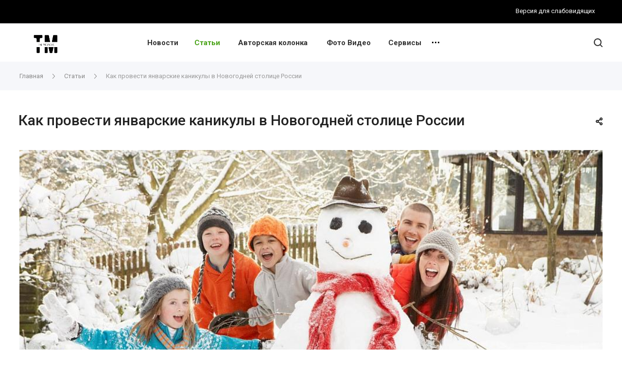

--- FILE ---
content_type: text/html; charset=UTF-8
request_url: https://timolod.ru/media/articles/kak-provesti-yanvarskie-kanikuly-v-novogodney-stolitse-rossii/
body_size: 25573
content:
<!DOCTYPE html>
 <html xmlns="http://www.w3.org/1999/xhtml" xml:lang="ru" lang="ru" class="  ">
	<head>
						<title>Как провести январские каникулы в Новогодней столице России - Ты молод</title>
		<meta name="viewport" content="initial-scale=1.0, width=device-width" />
		<meta name="HandheldFriendly" content="true" />
		<meta name="yes" content="yes" />
		<meta name="apple-mobile-web-app-status-bar-style" content="black" />
		<meta name="SKYPE_TOOLBAR" content="SKYPE_TOOLBAR_PARSER_COMPATIBLE" />
		<meta http-equiv="Content-Type" content="text/html; charset=UTF-8" />
<meta name="keywords" content="молодежный информационный портал, город молодых, молодежь" />
<meta name="description" content="Ты молод - молодежный информационный портал" />
<link href="https://fonts.googleapis.com/css?family=Roboto:300italic,400italic,500italic,700italic,400,300,500,700subset=latin,cyrillic-ext"  rel="stylesheet" />
<link href="/bitrix/templates/centino-training/css/fonts/font-awesome/css/font-awesome.min.css?159799637431000"  data-template-style="true"  rel="stylesheet" />
<link href="/bitrix/templates/centino-training/vendor/flexslider/flexslider.css?15979963746839"  data-template-style="true"  rel="stylesheet" />
<link href="/bitrix/templates/centino-training/css/jquery.fancybox.css?15979963744108"  data-template-style="true"  rel="stylesheet" />
<link href="/bitrix/templates/centino-training/css/print.css?159799637412835"  data-template-style="true"  rel="stylesheet" />
<link href="/bitrix/templates/centino-training/css/animation/animate.min.css?159799637452789"  data-template-style="true"  rel="stylesheet" />
<link href="/bitrix/templates/centino-training/css/animation/animation_ext.css?15979963744934"  data-template-style="true"  rel="stylesheet" />
<link href="/bitrix/templates/centino-training/css/slick.css?15979963741893"  data-template-style="true"  rel="stylesheet" />
<link href="/bitrix/templates/centino-training/vendor/OwlCarousel2-2.3.4/dist/assets/owl.carousel.css?15979963744744"  data-template-style="true"  rel="stylesheet" />
<link href="/bitrix/templates/centino-training/vendor/OwlCarousel2-2.3.4/dist/assets/owl.theme.default.min.css?15979963741013"  data-template-style="true"  rel="stylesheet" />
<link href="/bitrix/templates/centino-training/css/bootstrap.css?1597996374114216"  data-template-style="true"  rel="stylesheet" />
<link href="/bitrix/templates/centino-training/css/theme-elements.css?15979963744368"  data-template-style="true"  rel="stylesheet" />
<link href="/bitrix/templates/centino-training/css/theme-responsive.css?1597996374998"  data-template-style="true"  rel="stylesheet" />
<link href="/bitrix/templates/centino-training/css/modifiers.css?15979963748864"  data-template-style="true"  rel="stylesheet" />
<link href="/bitrix/templates/centino-training/css/modifiers_responsive.css?15979963744642"  data-template-style="true"  rel="stylesheet" />
<link href="/bitrix/templates/centino-training/css/h1-normal.css?1597996374153"  data-template-style="true"  rel="stylesheet" />
<link href="/bitrix/templates/.default/ajax/ajax.css?1597995980448"  data-template-style="true"  rel="stylesheet" />
<link href="/bitrix/templates/centino-training/css/width-3.css?15979963741066"  data-template-style="true"  rel="stylesheet" />
<link href="/bitrix/templates/centino-training/css/font-10.css?15979963741178"  data-template-style="true"  rel="stylesheet" />
<link href="/bitrix/templates/centino-training/css/jquery.mCustomScrollbar.min.css?159799637442839"  data-template-style="true"  rel="stylesheet" />
<link href="/bitrix/templates/centino-training/styles.css?160327315419643"  data-template-style="true"  rel="stylesheet" />
<link href="/bitrix/templates/centino-training/template_styles.css?1597996374536712"  data-template-style="true"  rel="stylesheet" />
<link href="/bitrix/templates/centino-training/css/responsive.css?160335297699864"  data-template-style="true"  rel="stylesheet" />
<link href="/bitrix/templates/centino-training/themes/17/colors.css?159799637732628"  data-template-style="true"  rel="stylesheet" />
<link href="/bitrix/templates/centino-training/css/footer.css?159799637443311"  data-template-style="true"  rel="stylesheet" />
<link href="/bitrix/templates/centino-training/css/custom.css?1603273572653"  data-template-style="true"  rel="stylesheet" />
<script>if(!window.BX)window.BX={};if(!window.BX.message)window.BX.message=function(mess){if(typeof mess==='object'){for(let i in mess) {BX.message[i]=mess[i];} return true;}};</script>
<script>(window.BX||top.BX).message({'JS_CORE_LOADING':'Загрузка...','JS_CORE_NO_DATA':'- Нет данных -','JS_CORE_WINDOW_CLOSE':'Закрыть','JS_CORE_WINDOW_EXPAND':'Развернуть','JS_CORE_WINDOW_NARROW':'Свернуть в окно','JS_CORE_WINDOW_SAVE':'Сохранить','JS_CORE_WINDOW_CANCEL':'Отменить','JS_CORE_WINDOW_CONTINUE':'Продолжить','JS_CORE_H':'ч','JS_CORE_M':'м','JS_CORE_S':'с','JSADM_AI_HIDE_EXTRA':'Скрыть лишние','JSADM_AI_ALL_NOTIF':'Показать все','JSADM_AUTH_REQ':'Требуется авторизация!','JS_CORE_WINDOW_AUTH':'Войти','JS_CORE_IMAGE_FULL':'Полный размер'});</script>

<script src="/bitrix/js/main/core/core.js?1693214027486439"></script>

<script>BX.setJSList(['/bitrix/js/main/core/core_ajax.js','/bitrix/js/main/core/core_promise.js','/bitrix/js/main/polyfill/promise/js/promise.js','/bitrix/js/main/loadext/loadext.js','/bitrix/js/main/loadext/extension.js','/bitrix/js/main/polyfill/promise/js/promise.js','/bitrix/js/main/polyfill/find/js/find.js','/bitrix/js/main/polyfill/includes/js/includes.js','/bitrix/js/main/polyfill/matches/js/matches.js','/bitrix/js/ui/polyfill/closest/js/closest.js','/bitrix/js/main/polyfill/fill/main.polyfill.fill.js','/bitrix/js/main/polyfill/find/js/find.js','/bitrix/js/main/polyfill/matches/js/matches.js','/bitrix/js/main/polyfill/core/dist/polyfill.bundle.js','/bitrix/js/main/core/core.js','/bitrix/js/main/polyfill/intersectionobserver/js/intersectionobserver.js','/bitrix/js/main/lazyload/dist/lazyload.bundle.js','/bitrix/js/main/polyfill/core/dist/polyfill.bundle.js','/bitrix/js/main/parambag/dist/parambag.bundle.js']);
</script>
<script>(window.BX||top.BX).message({'LANGUAGE_ID':'ru','FORMAT_DATE':'DD.MM.YYYY','FORMAT_DATETIME':'DD.MM.YYYY HH:MI:SS','COOKIE_PREFIX':'BITRIX_SM','SERVER_TZ_OFFSET':'25200','UTF_MODE':'Y','SITE_ID':'s1','SITE_DIR':'/','USER_ID':'','SERVER_TIME':'1768976934','USER_TZ_OFFSET':'0','USER_TZ_AUTO':'Y','bitrix_sessid':'97f96ea989bae3f03c90f8e36746c104'});</script>


<script src="/bitrix/js/ui/dexie/dist/dexie3.bundle.js?1693213900188902"></script>
<script src="/bitrix/js/main/core/core_ls.js?159799598010430"></script>
<script src="/bitrix/js/main/core/core_fx.js?159799598016888"></script>
<script src="/bitrix/js/main/core/core_frame_cache.js?169321402717037"></script>
<script src="/bitrix/js/main/jquery/jquery-2.2.4.min.js?165822768685578"></script>
<script src="/bitrix/js/main/ajax.js?159799598135509"></script>
<script>BX.message({'JS_REQUIRED':'Заполните это поле!','JS_FORMAT':'Неверный формат!','JS_FILE_EXT':'Недопустимое расширение файла!','JS_PASSWORD_COPY':'Пароли не совпадают!','JS_PASSWORD_LENGTH':'Минимум 6 символов!','JS_ERROR':'Неверно заполнено поле!','JS_FILE_SIZE':'Максимальный размер 5мб!','JS_FILE_BUTTON_NAME':'Выберите файл','JS_FILE_DEFAULT':'Файл не найден','JS_DATE':'Некорректная дата!','JS_DATETIME':'Некорректная дата/время!','JS_REQUIRED_LICENSES':'Согласитесь с условиями','S_CALLBACK':'Заказать звонок','S_QUESTION':'Задать вопрос','S_ASK_QUESTION':'Задать вопрос','ERROR_INCLUDE_MODULE_TRAINING_TITLE':'Ошибка подключения модуля &laquo;Centino: Тренинги, семинары, обучение - корпоративный сайт&raquo;','ERROR_INCLUDE_MODULE_TRAINING_TEXT':'Ошибка подключения модуля &laquo;Centino: Тренинги, семинары, обучение - корпоративный сайт&raquo;.<br />Пожалуйста установите модуль и повторите попытку','S_SERVICES':'Наши услуги','S_SERVICES_SHORT':'Услуги','S_TO_ALL_SERVICES':'Все услуги','S_CATALOG':'Каталог товаров','S_CATALOG_SHORT':'Каталог','S_TO_ALL_CATALOG':'Весь каталог','S_CATALOG_FAVORITES':'Наши товары','S_CATALOG_FAVORITES_SHORT':'Товары','S_NEWS':'Новости','S_TO_ALL_NEWS':'Все новости','S_COMPANY':'О компании','S_OTHER':'Прочее','S_CONTENT':'Контент','T_JS_ARTICLE':'Артикул: ','T_JS_NAME':'Наименование: ','T_JS_PRICE':'Цена: ','T_JS_QUANTITY':'Количество: ','T_JS_SUMM':'Сумма: ','FANCY_CLOSE':'Закрыть','FANCY_NEXT':'Вперед','FANCY_PREV':'Назад','CUSTOM_COLOR_CHOOSE':'Выбрать','CUSTOM_COLOR_CANCEL':'Отмена','S_MOBILE_MENU':'Меню','DIGITAL_T_MENU_BACK':'Назад','DIGITAL_T_MENU_CALLBACK':'Обратная связь','DIGITAL_T_MENU_CONTACTS_TITLE':'Будьте на связи','TITLE_BASKET':'В корзине товаров на #SUMM#','BASKET_SUMM':'#SUMM#','EMPTY_BASKET':'Корзина пуста','TITLE_BASKET_EMPTY':'Корзина пуста','BASKET':'Корзина','SEARCH_TITLE':'Поиск','SOCIAL_TITLE':'Оставайтесь на связи','LOGIN':'Войти','MY_CABINET':'Мой кабинет','SUBSCRIBE_TITLE':'Будьте всегда в курсе','HEADER_SCHEDULE':'Время работы','SEO_TEXT':'SEO описание','COMPANY_IMG':'Картинка компании','COMPANY_TEXT':'Описание компании','JS_RECAPTCHA_ERROR':'Пройдите проверку','JS_PROCESSING_ERROR':'Согласитесь с условиями!','CONFIG_SAVE_SUCCESS':'Настройки сохранены','CONFIG_SAVE_FAIL':'Ошибка сохранения настроек','RELOAD_PAGE':'Обновить страницу','REFRESH':'Поменять картинку','RECAPTCHA_TEXT':'Подтвердите, что вы не робот'})</script>
<link rel="shortcut icon" href="/favicon.ico?1693539666" type="image/x-icon" />
<link rel="apple-touch-icon" sizes="180x180" href="/upload/VTraining/a05/lx3j1bk7zrp1bc4a14248lefjk4ehnte.png" />
<meta property="og:description" content="Ты молод - молодежный информационный портал" />
<meta property="og:image" content="https://timolod.ru:443/upload/iblock/ba9/p4e3ffqqex25i67iyxn8y1b3o44y4mqu.jpg" />
<link rel="image_src" href="https://timolod.ru:443/upload/iblock/ba9/p4e3ffqqex25i67iyxn8y1b3o44y4mqu.jpg"  />
<meta property="og:title" content="Как провести январские каникулы в Новогодней столице России - Ты молод" />
<meta property="og:type" content="website" />
<meta property="og:url" content="https://timolod.ru:443/media/articles/kak-provesti-yanvarskie-kanikuly-v-novogodney-stolitse-rossii/" />



<script src="/bitrix/templates/centino-training/js/jquery.actual.min.js?15979963741239"></script>
<script src="/bitrix/templates/centino-training/js/browser.js?15979963741032"></script>
<script src="/bitrix/templates/centino-training/js/jquery.fancybox.js?159799637448375"></script>
<script src="/bitrix/templates/centino-training/vendor/jquery.easing.js?15979963748097"></script>
<script src="/bitrix/templates/centino-training/vendor/jquery.appear.js?15979963743188"></script>
<script src="/bitrix/templates/centino-training/vendor/jquery.cookie.js?15979963742247"></script>
<script src="/bitrix/templates/centino-training/vendor/flexslider/jquery.flexslider.js?159799637455194"></script>
<script src="/bitrix/templates/centino-training/vendor/jquery.validate.min.js?159799637422254"></script>
<script src="/bitrix/templates/centino-training/js/jquery.uniform.min.js?15979963748308"></script>
<script src="/bitrix/templates/centino-training/js/jquery-ui.min.js?159799637432162"></script>
<script src="/bitrix/templates/centino-training/js/jqModal.js?159799637411022"></script>
<script src="/bitrix/templates/centino-training/js/detectmobilebrowser.js?15979963742206"></script>
<script src="/bitrix/templates/centino-training/vendor/bootstrap.js?159799637427908"></script>
<script src="/bitrix/templates/centino-training/js/matchMedia.js?15979963741700"></script>
<script src="/bitrix/templates/centino-training/js/slick.min.js?159799637440073"></script>
<script src="/bitrix/templates/centino-training/vendor/OwlCarousel2-2.3.4/dist/owl.carousel.js?159799637489992"></script>
<script src="/bitrix/templates/centino-training/js/jquery.alphanumeric.js?15979963741972"></script>
<script src="/bitrix/templates/centino-training/js/jquery.autocomplete.js?159799637432714"></script>
<script src="/bitrix/templates/centino-training/js/jquery.mobile.custom.touch.min.js?15979963747784"></script>
<script src="/bitrix/templates/centino-training/js/general.js?1597996376132496"></script>
<script src="/bitrix/templates/centino-training/js/custom.js?159799637441"></script>
<script src="/bitrix/templates/centino-training/js/jquery.mCustomScrollbar.js?159799637492949"></script>
<script src="/bitrix/components/bitrix/search.title/script.js?15979960249847"></script>
<script src="/bitrix/templates/centino-training/components/bitrix/search.title/fixed/script.js?15979963749929"></script>
<script src="/local/special/special.js?160075004713585"></script>
<script src="/bitrix/templates/centino-training/js/jquery.inputmask.bundle.min.js?159799637470933"></script>
<script src="/local/templates/.default/components/bitrix/news.detail/blog/script.js?1597996374575"></script>
<script>var _ba = _ba || []; _ba.push(["aid", "ce5dd382fd72abae2c87cdddadbbad4d"]); _ba.push(["host", "timolod.ru"]); (function() {var ba = document.createElement("script"); ba.type = "text/javascript"; ba.async = true;ba.src = (document.location.protocol == "https:" ? "https://" : "http://") + "bitrix.info/ba.js";var s = document.getElementsByTagName("script")[0];s.parentNode.insertBefore(ba, s);})();</script>


				
        <meta name="cmsmagazine" content="64c9a5384912363b72f2f8e63120a537" />

	</head>

	<body class=" long_menu header_nopacity hide_menu_page header_fill_ side_left all_title_2  mheader-v1 footer-vcustom fill_bg_ header-vcustom  title-v1 with_phones">
		<div id="panel"></div>

		
				<script>
		var arBasketItems = {};
		var arTrainingOptions = ({
			'SITE_DIR' : '/',
			'SITE_ID' : 's1',
			'SITE_TEMPLATE_PATH' : '/bitrix/templates/centino-training',
			'SITE_ADDRESS' : "'timolod.ru\n,тымолод.рф'",
			'THEME' : ({
				'THEME_SWITCHER' : 'N',
				'BASE_COLOR' : '17',
				'BASE_COLOR_CUSTOM' : 'FFC250',
				'LOGO_IMAGE' : '/upload/VTraining/4b5/p2s9s5kewutmnajpycz932byo0ix2ie9.png',
				'LOGO_IMAGE_LIGHT' : '',
				'TOP_MENU' : '',
				'TOP_MENU_FIXED' : 'Y',
				'COLORED_LOGO' : 'N',
				'SIDE_MENU' : 'LEFT',
				'SCROLLTOTOP_TYPE' : 'RECT_COLOR',
				'SCROLLTOTOP_POSITION' : 'PADDING',
				'CAPTCHA_FORM_TYPE' : 'Y',
				'PHONE_MASK' : '+7 (999) 999-99-99',
				'VALIDATE_PHONE_MASK' : '^[+][0-9] [(][0-9]{3}[)] [0-9]{3}[-][0-9]{2}[-][0-9]{2}$',
				'DATE_MASK' : 'd.m.y',
				'DATE_PLACEHOLDER' : 'дд.мм.гггг',
				'VALIDATE_DATE_MASK' : '^[0-9]{1,2}\.[0-9]{1,2}\.[0-9]{4}$',
				'DATETIME_MASK' : 'd.m.y h:s',
				'DATETIME_PLACEHOLDER' : 'дд.мм.гггг чч:мм',
				'VALIDATE_DATETIME_MASK' : '^[0-9]{1,2}\.[0-9]{1,2}\.[0-9]{4} [0-9]{1,2}\:[0-9]{1,2}$',
				'VALIDATE_FILE_EXT' : 'png|jpg|jpeg|gif|doc|docx|xls|xlsx|txt|pdf|odt|rtf',
				'SOCIAL_VK' : 'https://vk.com/ti_molod',
				'SOCIAL_FACEBOOK' : '',
				'SOCIAL_TWITTER' : '',
				'SOCIAL_YOUTUBE' : 'https://www.youtube.com/user/pionernsk',
				'SOCIAL_ODNOKLASSNIKI' : '',
				'SOCIAL_GOOGLEPLUS' : '',
				'BANNER_WIDTH' : '',
				'TEASERS_INDEX' : '',
				'CATALOG_INDEX' : '',
				'YOUTUBE_INDEX' : 'Y',
				'PORTFOLIO_INDEX' : '',
				'INSTAGRAMM_INDEX' : 'Y',
				'BIGBANNER_ANIMATIONTYPE' : 'SLIDE_HORIZONTAL',
				'BIGBANNER_SLIDESSHOWSPEED' : '5000',
				'BIGBANNER_ANIMATIONSPEED' : '600',
				'PARTNERSBANNER_SLIDESSHOWSPEED' : '5000',
				'PARTNERSBANNER_ANIMATIONSPEED' : '600',
				'ORDER_VIEW' : 'N',
				'ORDER_BASKET_VIEW' : 'HEADER',
				'URL_BASKET_SECTION' : '/cart/',
				'URL_ORDER_SECTION' : '/cart/order/',
				'PAGE_WIDTH' : '3',
				'PAGE_CONTACTS' : 'custom',
				'CATALOG_BLOCK_TYPE' : '',
				'HEADER_TYPE' : 'custom',
				'HEADER_TOP_LINE' : '',
				'HEADER_FIXED' : '2',
				'BREADCRUMP_FIXED' : 'Y',
				'HEADER_MOBILE' : '1',
				'HEADER_MOBILE_MENU' : '1',
				'HEADER_MOBILE_MENU_SHOW_TYPE' : '',
				'TYPE_SEARCH' : 'fixed',
				'PAGE_TITLE' : '1',
				'INDEX_TYPE' : 'custom',
				'FOOTER_TYPE' : 'custom',
				'REGIONALITY_SEARCH_ROW' : '',
				'FOOTER_TYPE' : 'custom',
				'PRINT_BUTTON' : 'N',
				'SHOW_SMARTFILTER' : 'Y',
				'LICENCE_CHECKED' : 'Y',
				'FILTER_VIEW' : 'VERTICAL',
				'YA_GOLAS' : 'N',
				'YA_COUNTER_ID' : '',
				'USE_FORMS_GOALS' : 'COMMON',
				'USE_SALE_GOALS' : 'Y',
				'USE_DEBUG_GOALS' : 'N',
				'IS_BASKET_PAGE' : '',
				'IS_ORDER_PAGE' : '',
				'INSTAGRAMM_TEMPLATE' : '',
			}),
			"PRESETS": [{'ID':'888','TITLE':'По умолчанию','DESCRIPTION':'','IMG':'/bitrix/images/centino.training/themes/preset888_1566794757.jpg','OPTIONS':{'BASE_COLOR':'5','FONT_STYLE':'10','PAGE_WIDTH':'3','H1_STYLE':'2','PAGE_TITLE':'1','SHOW_LICENCE':'Y','PRINT_BUTTON':'N','CALLBACK_BUTTON':'Y','RIGHT_FORM_BLOCK':'Y','TOP_MENU_FIXED':'Y','BREADCRUMP_FIXED':'Y','HEADER_TYPE':'5','HEADER_ICONS_SERVICES':'Y','HEADER_ICONS_CATALOG':'N','FOOTER_TYPE':'6','HEADER_MOBILE':'1','HEADER_MOBILE_MENU':'1','HEADER_MOBILE_MENU_OPEN':'1','INDEX_TYPE':{'VALUE':'index1','SUB_PARAMS':{'BIG_BANNER_INDEX':{'VALUE':'Y','TEMPLATE':'big-banner_7'},'EVENTS_INDEX':{'VALUE':'Y','TEMPLATE':'event_1'},'MEDIA_INDEX':{'VALUE':'Y','TEMPLATE':'media_1'},'SLIDER_INDEX':{'VALUE':'N','TEMPLATE':'slider_1'},'FLOAT_BANNERS_INDEX':{'VALUE':'Y','TEMPLATE':'front-services_left_tabs'},'INFOBLOCK_INDEX':'Y','CATALOG_INDEX':{'VALUE':'Y','TEMPLATE':'slider'},'CATALOG_SECTIONS_INDEX':{'VALUE':'N','TEMPLATE':'front_1'},'REVIEWS_INDEX':{'VALUE':'Y','TEMPLATE':'review3'},'COMPANY_INDEX':{'VALUE':'Y','TEMPLATE':'1'},'TEASERS_INDEX':{'VALUE':'Y','TEMPLATE':'front_tizers_1'},'PARTNERS_INDEX':'N','INSTAGRAMM_INDEX':{'VALUE':'N','TEMPLATE':'instagramm_1'},'YOUTUBE_INDEX':'N','MAP_INDEX':'N'},'ORDER':'BIG_BANNER_INDEX,EVENTS_INDEX,SLIDER_INDEX,FLOAT_BANNERS_INDEX,MEDIA_INDEX,INFOBLOCK_INDEX,CATALOG_SECTIONS_INDEX,COMPANY_INDEX,TEASERS_INDEX,REVIEWS_INDEX,PARTNERS_INDEX,INSTAGRAMM_INDEX,YOUTUBE_INDEX,CATALOG_INDEX,MAP_INDEX'},'SHOW_EVENTS_MAP_SECTIONS':'Y','SHOW_EVENTS_MAP_DETAIL':'Y','LIST_ELEMENTS_EVENT':'list_elements_1','ORDER_VIEW':'N','SHOW_SMARTFILTER':'Y','SECTIONS_TYPE_VIEW_CATALOG':'sections_1','SECTION_TYPE_VIEW_CATALOG':'section_1','CATALOG_PAGE_DETAIL':'element_1','SECTIONS_TYPE_VIEW':'sections_1','SECTION_TYPE_VIEW':'section_2','ELEMENTS_PAGE':'list_elements_1','ELEMENT_PAGE_DETAIL':'element_1','PAGE_CONTACTS':'1','STAFF_PAGE':'list_elements_1','PARTNERS_PAGE':'list_elements_3','PARTNERS_PAGE_DETAIL':'element_1','VACANCY_PAGE':'list_elements_1','LICENSES_PAGE':'list_elements_1','CABINET':'Y','LOGIN_EQUAL_EMAIL':'N','SIDE_MENU':'LEFT','VIEW_TYPE_LEFT_BLOCK':'normal','SHOW_CATALOG_SECTIONS_ICONS':'N','COUNT_ITEMS_IN_LINE_MENU':'3','ADV_TOP_HEADER':'N','ADV_TOP_UNDERHEADER':'N','ADV_SIDE':'N','ADV_CONTENT_TOP':'N','ADV_CONTENT_BOTTOM':'N','ADV_FOOTER':'N','YA_GOLAS':'N'}},{'ID':'968','TITLE':'Тип 1','DESCRIPTION':'','IMG':'/bitrix/images/centino.training/themes/preset968_1566793758.jpg','OPTIONS':{'THEME_SWITCHER':'Y','BASE_COLOR':'CUSTOM','BASE_COLOR_CUSTOM':'142645','SHOW_BG_BLOCK':'N','COLORED_LOGO':'N','PAGE_WIDTH':'3','FONT_STYLE':'10','H1_STYLE':'3','TYPE_SEARCH':'fixed','PAGE_TITLE':'1','HOVER_TYPE_IMG':'shine','SHOW_LICENCE':'Y','MAX_DEPTH_MENU':'3','HIDE_SITE_NAME_TITLE':'Y','SHOW_CALLBACK':'Y','PRINT_BUTTON':'N','USE_GOOGLE_RECAPTCHA':'N','GOOGLE_RECAPTCHA_SHOW_LOGO':'Y','HIDDEN_CAPTCHA':'Y','INSTAGRAMM_WIDE_BLOCK':'N','BIGBANNER_HIDEONNARROW':'N','INDEX_TYPE':{'VALUE':'index1','SUB_PARAMS':{'BIG_BANNER_INDEX':{'VALUE':'Y','TEMPLATE':'big-banner_1'},'EVENTS_INDEX':{'VALUE':'Y','TEMPLATE':'event_2'},'MEDIA_INDEX':{'VALUE':'Y','TEMPLATE':'media_1'},'SLIDER_INDEX':{'VALUE':'N','TEMPLATE':'slider_1'},'FLOAT_BANNERS_INDEX':{'VALUE':'Y','TEMPLATE':'front-services_new'},'INFOBLOCK_INDEX':'Y','CATALOG_INDEX':{'VALUE':'N','TEMPLATE':'slider_with_tabs'},'CATALOG_SECTIONS_INDEX':{'VALUE':'Y','TEMPLATE':'front_2'},'REVIEWS_INDEX':{'VALUE':'Y','TEMPLATE':'review2'},'COMPANY_INDEX':{'VALUE':'N','TEMPLATE':'1'},'TEASERS_INDEX':{'VALUE':'Y','TEMPLATE':'front_tizers_2'},'PARTNERS_INDEX':'Y','INSTAGRAMM_INDEX':{'VALUE':'N','TEMPLATE':'instagramm_1'},'YOUTUBE_INDEX':'Y','MAP_INDEX':'N'},'ORDER':'BIG_BANNER_INDEX,EVENTS_INDEX,FLOAT_BANNERS_INDEX,TEASERS_INDEX,SLIDER_INDEX,MEDIA_INDEX,REVIEWS_INDEX,INFOBLOCK_INDEX,CATALOG_SECTIONS_INDEX,PORTFOLIO_INDEX,NEWS_INDEX,COMPANY_INDEX,PARTNERS_INDEX,CATALOG_INDEX,BLOG_INDEX,INSTAGRAMM_INDEX,YOUTUBE_INDEX,MAP_INDEX'},'FRONT_PAGE_BRANDS':'brands_slider','FRONT_PAGE_SECTIONS':'front_sections_only','TOP_MENU_FIXED':'Y','HEADER_TYPE':'1','USE_REGIONALITY':'N','FILTER_VIEW':'COMPACT','SEARCH_VIEW_TYPE':'with_filter','USE_FAST_VIEW_PAGE_DETAIL':'fast_view_1','SHOW_TOTAL_SUMM':'Y','CHANGE_TITLE_ITEM':'N','VIEW_TYPE_HIGHLOAD_PROP':'N','SHOW_HEADER_GOODS':'Y','SEARCH_HIDE_NOT_AVAILABLE':'N','LEFT_BLOCK_CATALOG_ICONS':'N','SHOW_CATALOG_SECTIONS_ICONS':'Y','LEFT_BLOCK_CATALOG_DETAIL':'Y','CATALOG_COMPARE':'Y','CATALOG_PAGE_DETAIL':'element_1','SHOW_BREADCRUMBS_CATALOG_SUBSECTIONS':'Y','SHOW_BREADCRUMBS_CATALOG_CHAIN':'H1','TYPE_SKU':'TYPE_1','DETAIL_PICTURE_MODE':'POPUP','MENU_POSITION':'LINE','MENU_TYPE_VIEW':'HOVER','VIEWED_TYPE':'LOCAL','VIEWED_TEMPLATE':'HORIZONTAL','USE_WORD_EXPRESSION':'Y','ORDER_BASKET_VIEW':'HEADER','ORDER_BASKET_COLOR':'DARK','SHOW_BASKET_ONADDTOCART':'Y','SHOW_BASKET_PRINT':'Y','SHOW_BASKET_ON_PAGES':'N','USE_PRODUCT_QUANTITY_LIST':'Y','USE_PRODUCT_QUANTITY_DETAIL':'Y','ONE_CLICK_BUY_CAPTCHA':'N','SHOW_ONECLICKBUY_ON_BASKET_PAGE':'Y','ONECLICKBUY_SHOW_DELIVERY_NOTE':'N','PAGE_CONTACTS':'1','CONTACTS_USE_FEEDBACK':'Y','CONTACTS_USE_MAP':'Y','BLOG_PAGE':'list_elements_1','PROJECTS_PAGE':'list_elements_2','NEWS_PAGE':'list_elements_2','STAFF_PAGE':'list_elements_1','PARTNERS_PAGE':'list_elements_3','PARTNERS_PAGE_DETAIL':'element_1','VACANCY_PAGE':'list_elements_1','LICENSES_PAGE':'list_elements_1','FOOTER_TYPE':'6','ADV_TOP_HEADER':'N','ADV_TOP_UNDERHEADER':'N','ADV_SIDE':'Y','ADV_CONTENT_TOP':'N','ADV_CONTENT_BOTTOM':'N','ADV_FOOTER':'N','HEADER_MOBILE_FIXED':'Y','HEADER_MOBILE':'1','HEADER_MOBILE_MENU':'1','HEADER_MOBILE_MENU_OPEN':'1','PERSONAL_ONEFIO':'Y','LOGIN_EQUAL_EMAIL':'N','YA_GOALS':'N','YANDEX_ECOMERCE':'N','GOOGLE_ECOMERCE':'N','CALLBACK_BUTTON':'Y','RIGHT_FORM_BLOCK':'N','HEADER_ADV_SERVICES':'Y','HEADER_ICONS_SERVICES':'N','HEADER_ADV_CATALOG':'Y','HEADER_ICONS_CATALOG':'N','ORDER_VIEW':'N','SHOW_SMARTFILTER':'Y','SHOW_LEFT_BLOCK':'Y','SECTIONS_TYPE_VIEW_CATALOG':'sections_1','SECTION_TYPE_VIEW_CATALOG':'section_3','ELEMENTS_TABLE_TYPE_VIEW':'catalog_table','SECTIONS_TYPE_VIEW':'sections_1','SECTION_TYPE_VIEW':'section_2','ELEMENTS_PAGE':'list_elements_1','ELEMENT_PAGE_DETAIL':'element_1','ELEMENTS_PROJECT_PAGE':'list_elements_2','SHOW_PROJECTS_MAP':'Y','CABINET':'Y','SIDE_MENU':'LEFT','VIEW_TYPE_LEFT_BLOCK':'normal','COUNT_ITEMS_IN_LINE_MENU':'2','YA_GOLAS':'N','BREADCRUMP_FIXED':'Y','LIST_ELEMENTS_EVENT':'list_elements_1','SHOW_PROJECTS_MAP_SECTIONS':'Y','SHOW_PROJECTS_MAP_DETAIL':'Y','SHOW_EVENTS_MAP_SECTIONS':'Y','SHOW_EVENTS_MAP_DETAIL':'Y'}},{'ID':'221','TITLE':'Тип 2','DESCRIPTION':'','IMG':'/bitrix/images/centino.training/themes/preset221_1566793960.jpg','OPTIONS':{'THEME_SWITCHER':'Y','BASE_COLOR':'CUSTOM','BASE_COLOR_CUSTOM':'183670','SHOW_BG_BLOCK':'N','COLORED_LOGO':'Y','PAGE_WIDTH':'3','FONT_STYLE':'10','MENU_COLOR':'LIGHT','LEFT_BLOCK':'2','SIDE_MENU':'LEFT','H1_STYLE':'3','TYPE_SEARCH':'fixed','PAGE_TITLE':'1','HOVER_TYPE_IMG':'shine','SHOW_LICENCE':'Y','MAX_DEPTH_MENU':'4','HIDE_SITE_NAME_TITLE':'Y','SHOW_CALLBACK':'Y','PRINT_BUTTON':'N','USE_GOOGLE_RECAPTCHA':'N','GOOGLE_RECAPTCHA_SHOW_LOGO':'Y','HIDDEN_CAPTCHA':'Y','INSTAGRAMM_WIDE_BLOCK':'N','BIGBANNER_HIDEONNARROW':'N','INDEX_TYPE':{'VALUE':'index1','SUB_PARAMS':{'BIG_BANNER_INDEX':{'VALUE':'Y','TEMPLATE':'big-banner_1'},'EVENTS_INDEX':{'VALUE':'N','TEMPLATE':'event_2'},'MEDIA_INDEX':{'VALUE':'Y','TEMPLATE':'media_1'},'SLIDER_INDEX':{'VALUE':'Y','TEMPLATE':'slider_1'},'FLOAT_BANNERS_INDEX':{'VALUE':'Y','TEMPLATE':'front-services_2'},'INFOBLOCK_INDEX':'N','CATALOG_INDEX':{'VALUE':'N','TEMPLATE':'slider_with_tabs'},'CATALOG_SECTIONS_INDEX':{'VALUE':'Y','TEMPLATE':'front_1'},'REVIEWS_INDEX':{'VALUE':'Y','TEMPLATE':'review1'},'COMPANY_INDEX':{'VALUE':'Y','TEMPLATE':'1'},'TEASERS_INDEX':{'VALUE':'N','TEMPLATE':'front_tizers_3'},'PARTNERS_INDEX':'Y','INSTAGRAMM_INDEX':{'VALUE':'Y','TEMPLATE':'instagramm_1'},'YOUTUBE_INDEX':'N','MAP_INDEX':'N'},'ORDER':'BIG_BANNER_INDEX,EVENTS_INDEX,SLIDER_INDEX,FLOAT_BANNERS_INDEX,CATALOG_SECTIONS_INDEX,REVIEWS_INDEX,MEDIA_INDEX,INFOBLOCK_INDEX,PORTFOLIO_INDEX,NEWS_INDEX,COMPANY_INDEX,TEASERS_INDEX,CATALOG_INDEX,BLOG_INDEX,INSTAGRAMM_INDEX,PARTNERS_INDEX,YOUTUBE_INDEX,MAP_INDEX'},'FRONT_PAGE_BRANDS':'brands_slider','FRONT_PAGE_SECTIONS':'front_sections_with_childs','TOP_MENU_FIXED':'Y','HEADER_TYPE':'5','USE_REGIONALITY':'N','FILTER_VIEW':'VERTICAL','SEARCH_VIEW_TYPE':'with_filter','USE_FAST_VIEW_PAGE_DETAIL':'fast_view_1','SHOW_TOTAL_SUMM':'Y','CHANGE_TITLE_ITEM':'N','VIEW_TYPE_HIGHLOAD_PROP':'N','SHOW_HEADER_GOODS':'Y','SEARCH_HIDE_NOT_AVAILABLE':'N','LEFT_BLOCK_CATALOG_ICONS':'N','SHOW_CATALOG_SECTIONS_ICONS':'N','LEFT_BLOCK_CATALOG_DETAIL':'Y','CATALOG_COMPARE':'Y','CATALOG_PAGE_DETAIL':'element_1','SHOW_BREADCRUMBS_CATALOG_SUBSECTIONS':'Y','SHOW_BREADCRUMBS_CATALOG_CHAIN':'H1','TYPE_SKU':'TYPE_1','DETAIL_PICTURE_MODE':'POPUP','MENU_POSITION':'LINE','MENU_TYPE_VIEW':'HOVER','VIEWED_TYPE':'LOCAL','VIEWED_TEMPLATE':'HORIZONTAL','USE_WORD_EXPRESSION':'Y','ORDER_BASKET_VIEW':'HEADER','ORDER_BASKET_COLOR':'DARK','SHOW_BASKET_ONADDTOCART':'Y','SHOW_BASKET_PRINT':'Y','SHOW_BASKET_ON_PAGES':'N','USE_PRODUCT_QUANTITY_LIST':'Y','USE_PRODUCT_QUANTITY_DETAIL':'Y','ONE_CLICK_BUY_CAPTCHA':'N','SHOW_ONECLICKBUY_ON_BASKET_PAGE':'Y','ONECLICKBUY_SHOW_DELIVERY_NOTE':'N','PAGE_CONTACTS':'3','CONTACTS_USE_FEEDBACK':'Y','CONTACTS_USE_MAP':'Y','BLOG_PAGE':'list_elements_2','PROJECTS_PAGE':'list_elements_2','NEWS_PAGE':'list_elements_3','STAFF_PAGE':'list_elements_1','PARTNERS_PAGE':'list_elements_3','PARTNERS_PAGE_DETAIL':'element_1','VACANCY_PAGE':'list_elements_1','LICENSES_PAGE':'list_elements_2','FOOTER_TYPE':'1','ADV_TOP_HEADER':'N','ADV_TOP_UNDERHEADER':'N','ADV_SIDE':'Y','ADV_CONTENT_TOP':'N','ADV_CONTENT_BOTTOM':'N','ADV_FOOTER':'N','HEADER_MOBILE_FIXED':'Y','HEADER_MOBILE':'1','HEADER_MOBILE_MENU':'1','HEADER_MOBILE_MENU_OPEN':'1','PERSONAL_ONEFIO':'Y','LOGIN_EQUAL_EMAIL':'Y','YA_GOALS':'N','YANDEX_ECOMERCE':'N','GOOGLE_ECOMERCE':'N','CALLBACK_BUTTON':'Y','RIGHT_FORM_BLOCK':'Y','HEADER_ADV_SERVICES':'Y','HEADER_ICONS_SERVICES':'Y','HEADER_ADV_CATALOG':'Y','HEADER_ICONS_CATALOG':'N','ORDER_VIEW':'Y','SHOW_SMARTFILTER':'Y','SHOW_LEFT_BLOCK':'Y','SECTIONS_TYPE_VIEW_CATALOG':'sections_2','SECTION_TYPE_VIEW_CATALOG':'section_2','ELEMENTS_TABLE_TYPE_VIEW':'catalog_table','SECTIONS_TYPE_VIEW':'sections_1','SECTION_TYPE_VIEW':'section_2','ELEMENTS_PAGE':'list_elements_1','ELEMENT_PAGE_DETAIL':'element_1','ELEMENTS_PROJECT_PAGE':'list_elements_2','SHOW_PROJECTS_MAP':'Y','CABINET':'Y','VIEW_TYPE_LEFT_BLOCK':'normal','COUNT_ITEMS_IN_LINE_MENU':'2','YA_GOLAS':'N','BREADCRUMP_FIXED':'Y','LIST_ELEMENTS_EVENT':'list_elements_1','SHOW_PROJECTS_MAP_SECTIONS':'Y','SHOW_PROJECTS_MAP_DETAIL':'Y','SHOW_EVENTS_MAP_SECTIONS':'Y','SHOW_EVENTS_MAP_DETAIL':'Y'}},{'ID':'215','TITLE':'Тип 3','DESCRIPTION':'','IMG':'/bitrix/images/centino.training/themes/preset215_1566794485.jpg','OPTIONS':{'THEME_SWITCHER':'Y','BASE_COLOR':'CUSTOM','BASE_COLOR_CUSTOM':'00349a','SHOW_BG_BLOCK':'N','COLORED_LOGO':'Y','PAGE_WIDTH':'3','FONT_STYLE':'10','MENU_COLOR':'LIGHT','LEFT_BLOCK':'3','SIDE_MENU':'RIGHT','H1_STYLE':'2','TYPE_SEARCH':'fixed','PAGE_TITLE':'1','HOVER_TYPE_IMG':'shine','SHOW_LICENCE':'Y','MAX_DEPTH_MENU':'4','HIDE_SITE_NAME_TITLE':'Y','SHOW_CALLBACK':'Y','PRINT_BUTTON':'Y','USE_GOOGLE_RECAPTCHA':'N','GOOGLE_RECAPTCHA_SHOW_LOGO':'Y','HIDDEN_CAPTCHA':'Y','INSTAGRAMM_WIDE_BLOCK':'N','BIGBANNER_HIDEONNARROW':'N','INDEX_TYPE':{'VALUE':'index1','SUB_PARAMS':{'BIG_BANNER_INDEX':{'VALUE':'Y','TEMPLATE':'big-banner_6'},'EVENTS_INDEX':{'VALUE':'N','TEMPLATE':'event_2'},'MEDIA_INDEX':{'VALUE':'N','TEMPLATE':'media_1'},'SLIDER_INDEX':{'VALUE':'Y','TEMPLATE':'slider_1'},'FLOAT_BANNERS_INDEX':{'VALUE':'Y','TEMPLATE':'front-services_1'},'INFOBLOCK_INDEX':'Y','CATALOG_INDEX':{'VALUE':'Y','TEMPLATE':'slider'},'CATALOG_SECTIONS_INDEX':{'VALUE':'N','TEMPLATE':'front_1'},'REVIEWS_INDEX':{'VALUE':'Y','TEMPLATE':'review3'},'COMPANY_INDEX':{'VALUE':'N','TEMPLATE':'1'},'TEASERS_INDEX':{'VALUE':'Y','TEMPLATE':'front_tizers_1'},'PARTNERS_INDEX':'N','INSTAGRAMM_INDEX':{'VALUE':'N','TEMPLATE':'instagramm_1'},'YOUTUBE_INDEX':'N','MAP_INDEX':'N'},'ORDER':'BIG_BANNER_INDEX,EVENTS_INDEX,FLOAT_BANNERS_INDEX,TEASERS_INDEX,SLIDER_INDEX,CATALOG_SECTIONS_INDEX,INFOBLOCK_INDEX,PORTFOLIO_INDEX,NEWS_INDEX,COMPANY_INDEX,REVIEWS_INDEX,MEDIA_INDEX,CATALOG_INDEX,BLOG_INDEX,INSTAGRAMM_INDEX,PARTNERS_INDEX,YOUTUBE_INDEX,MAP_INDEX'},'FRONT_PAGE_BRANDS':'brands_list','FRONT_PAGE_SECTIONS':'front_sections_with_childs','TOP_MENU_FIXED':'Y','HEADER_TYPE':'4','USE_REGIONALITY':'N','FILTER_VIEW':'VERTICAL','SEARCH_VIEW_TYPE':'with_filter','USE_FAST_VIEW_PAGE_DETAIL':'fast_view_1','SHOW_TOTAL_SUMM':'Y','CHANGE_TITLE_ITEM':'N','VIEW_TYPE_HIGHLOAD_PROP':'N','SHOW_HEADER_GOODS':'Y','SEARCH_HIDE_NOT_AVAILABLE':'N','LEFT_BLOCK_CATALOG_ICONS':'N','SHOW_CATALOG_SECTIONS_ICONS':'N','LEFT_BLOCK_CATALOG_DETAIL':'Y','CATALOG_COMPARE':'Y','CATALOG_PAGE_DETAIL':'element_1','SHOW_BREADCRUMBS_CATALOG_SUBSECTIONS':'Y','SHOW_BREADCRUMBS_CATALOG_CHAIN':'H1','TYPE_SKU':'TYPE_1','DETAIL_PICTURE_MODE':'POPUP','MENU_POSITION':'LINE','MENU_TYPE_VIEW':'HOVER','VIEWED_TYPE':'LOCAL','VIEWED_TEMPLATE':'HORIZONTAL','USE_WORD_EXPRESSION':'Y','ORDER_BASKET_VIEW':'HEADER','ORDER_BASKET_COLOR':'DARK','SHOW_BASKET_ONADDTOCART':'Y','SHOW_BASKET_PRINT':'Y','SHOW_BASKET_ON_PAGES':'N','USE_PRODUCT_QUANTITY_LIST':'Y','USE_PRODUCT_QUANTITY_DETAIL':'Y','ONE_CLICK_BUY_CAPTCHA':'N','SHOW_ONECLICKBUY_ON_BASKET_PAGE':'Y','ONECLICKBUY_SHOW_DELIVERY_NOTE':'N','PAGE_CONTACTS':'1','CONTACTS_USE_FEEDBACK':'Y','CONTACTS_USE_MAP':'Y','BLOG_PAGE':'list_elements_2','PROJECTS_PAGE':'list_elements_2','NEWS_PAGE':'list_elements_3','STAFF_PAGE':'list_elements_1','PARTNERS_PAGE':'list_elements_3','PARTNERS_PAGE_DETAIL':'element_1','VACANCY_PAGE':'list_elements_1','LICENSES_PAGE':'list_elements_2','FOOTER_TYPE':'2','ADV_TOP_HEADER':'N','ADV_TOP_UNDERHEADER':'N','ADV_SIDE':'Y','ADV_CONTENT_TOP':'N','ADV_CONTENT_BOTTOM':'N','ADV_FOOTER':'N','HEADER_MOBILE_FIXED':'Y','HEADER_MOBILE':'1','HEADER_MOBILE_MENU':'1','HEADER_MOBILE_MENU_OPEN':'1','PERSONAL_ONEFIO':'Y','LOGIN_EQUAL_EMAIL':'Y','YA_GOALS':'N','YANDEX_ECOMERCE':'N','GOOGLE_ECOMERCE':'N','CALLBACK_BUTTON':'Y','RIGHT_FORM_BLOCK':'Y','HEADER_ADV_SERVICES':'Y','HEADER_ICONS_SERVICES':'Y','HEADER_ADV_CATALOG':'Y','HEADER_ICONS_CATALOG':'N','ORDER_VIEW':'Y','SHOW_SMARTFILTER':'Y','SHOW_LEFT_BLOCK':'Y','SECTIONS_TYPE_VIEW_CATALOG':'sections_2','SECTION_TYPE_VIEW_CATALOG':'section_2','ELEMENTS_TABLE_TYPE_VIEW':'catalog_table','SECTIONS_TYPE_VIEW':'sections_1','SECTION_TYPE_VIEW':'section_2','ELEMENTS_PAGE':'list_elements_1','ELEMENT_PAGE_DETAIL':'element_1','ELEMENTS_PROJECT_PAGE':'list_elements_2','SHOW_PROJECTS_MAP':'Y','CABINET':'Y','VIEW_TYPE_LEFT_BLOCK':'normal','COUNT_ITEMS_IN_LINE_MENU':'3','YA_GOLAS':'N','BREADCRUMP_FIXED':'Y','LIST_ELEMENTS_EVENT':'list_elements_1','SHOW_PROJECTS_MAP_SECTIONS':'Y','SHOW_PROJECTS_MAP_DETAIL':'Y','SHOW_EVENTS_MAP_SECTIONS':'Y','SHOW_EVENTS_MAP_DETAIL':'Y'}},{'ID':'881','TITLE':'Тип 4','DESCRIPTION':'','IMG':'/bitrix/images/centino.training/themes/preset881_1566794595.jpg','OPTIONS':{'THEME_SWITCHER':'Y','BASE_COLOR':'CUSTOM','BASE_COLOR_CUSTOM':'256549','SHOW_BG_BLOCK':'N','COLORED_LOGO':'Y','PAGE_WIDTH':'3','FONT_STYLE':'10','MENU_COLOR':'COLORED','LEFT_BLOCK':'2','SIDE_MENU':'LEFT','H1_STYLE':'2','TYPE_SEARCH':'fixed','PAGE_TITLE':'1','HOVER_TYPE_IMG':'blink','SHOW_LICENCE':'Y','MAX_DEPTH_MENU':'4','HIDE_SITE_NAME_TITLE':'Y','SHOW_CALLBACK':'Y','PRINT_BUTTON':'N','USE_GOOGLE_RECAPTCHA':'N','GOOGLE_RECAPTCHA_SHOW_LOGO':'Y','HIDDEN_CAPTCHA':'Y','INSTAGRAMM_WIDE_BLOCK':'N','BIGBANNER_HIDEONNARROW':'N','INDEX_TYPE':{'VALUE':'index1','SUB_PARAMS':{'BIG_BANNER_INDEX':{'VALUE':'Y','TEMPLATE':'big-banner_3'},'EVENTS_INDEX':{'VALUE':'N','TEMPLATE':'event_2'},'MEDIA_INDEX':{'VALUE':'Y','TEMPLATE':'media_1'},'SLIDER_INDEX':{'VALUE':'N','TEMPLATE':'slider_1'},'FLOAT_BANNERS_INDEX':{'VALUE':'Y','TEMPLATE':'front-services_left_tabs'},'INFOBLOCK_INDEX':'N','CATALOG_INDEX':{'VALUE':'N','TEMPLATE':'slider_with_tabs'},'CATALOG_SECTIONS_INDEX':{'VALUE':'Y','TEMPLATE':'front_2'},'REVIEWS_INDEX':{'VALUE':'Y','TEMPLATE':'review1'},'COMPANY_INDEX':{'VALUE':'Y','TEMPLATE':'1'},'TEASERS_INDEX':{'VALUE':'Y','TEMPLATE':'front_tizers_1'},'PARTNERS_INDEX':'Y','INSTAGRAMM_INDEX':{'VALUE':'Y','TEMPLATE':'instagramm_1'},'YOUTUBE_INDEX':'N','MAP_INDEX':'Y'},'ORDER':'BIG_BANNER_INDEX,EVENTS_INDEX,SLIDER_INDEX,TEASERS_INDEX,FLOAT_BANNERS_INDEX,CATALOG_SECTIONS_INDEX,MEDIA_INDEX,INFOBLOCK_INDEX,PORTFOLIO_INDEX,NEWS_INDEX,COMPANY_INDEX,REVIEWS_INDEX,CATALOG_INDEX,BLOG_INDEX,INSTAGRAMM_INDEX,PARTNERS_INDEX,YOUTUBE_INDEX,MAP_INDEX'},'FRONT_PAGE_BRANDS':'brands_slider','FRONT_PAGE_SECTIONS':'front_sections_with_childs','TOP_MENU_FIXED':'Y','HEADER_TYPE':'2','USE_REGIONALITY':'N','FILTER_VIEW':'COMPACT','SEARCH_VIEW_TYPE':'with_filter','USE_FAST_VIEW_PAGE_DETAIL':'fast_view_1','SHOW_TOTAL_SUMM':'Y','CHANGE_TITLE_ITEM':'N','VIEW_TYPE_HIGHLOAD_PROP':'N','SHOW_HEADER_GOODS':'Y','SEARCH_HIDE_NOT_AVAILABLE':'N','LEFT_BLOCK_CATALOG_ICONS':'N','SHOW_CATALOG_SECTIONS_ICONS':'Y','LEFT_BLOCK_CATALOG_DETAIL':'Y','CATALOG_COMPARE':'Y','CATALOG_PAGE_DETAIL':'element_1','SHOW_BREADCRUMBS_CATALOG_SUBSECTIONS':'Y','SHOW_BREADCRUMBS_CATALOG_CHAIN':'H1','TYPE_SKU':'TYPE_1','DETAIL_PICTURE_MODE':'POPUP','MENU_POSITION':'LINE','MENU_TYPE_VIEW':'HOVER','VIEWED_TYPE':'LOCAL','VIEWED_TEMPLATE':'HORIZONTAL','USE_WORD_EXPRESSION':'Y','ORDER_BASKET_VIEW':'HEADER','ORDER_BASKET_COLOR':'DARK','SHOW_BASKET_ONADDTOCART':'Y','SHOW_BASKET_PRINT':'Y','SHOW_BASKET_ON_PAGES':'N','USE_PRODUCT_QUANTITY_LIST':'Y','USE_PRODUCT_QUANTITY_DETAIL':'Y','ONE_CLICK_BUY_CAPTCHA':'N','SHOW_ONECLICKBUY_ON_BASKET_PAGE':'Y','ONECLICKBUY_SHOW_DELIVERY_NOTE':'N','PAGE_CONTACTS':'2','CONTACTS_USE_FEEDBACK':'Y','CONTACTS_USE_MAP':'Y','BLOG_PAGE':'list_elements_2','PROJECTS_PAGE':'list_elements_2','NEWS_PAGE':'list_elements_3','STAFF_PAGE':'list_elements_1','PARTNERS_PAGE':'list_elements_3','PARTNERS_PAGE_DETAIL':'element_1','VACANCY_PAGE':'list_elements_1','LICENSES_PAGE':'list_elements_2','FOOTER_TYPE':'2','ADV_TOP_HEADER':'N','ADV_TOP_UNDERHEADER':'N','ADV_SIDE':'Y','ADV_CONTENT_TOP':'N','ADV_CONTENT_BOTTOM':'N','ADV_FOOTER':'N','HEADER_MOBILE_FIXED':'Y','HEADER_MOBILE':'1','HEADER_MOBILE_MENU':'1','HEADER_MOBILE_MENU_OPEN':'1','PERSONAL_ONEFIO':'Y','LOGIN_EQUAL_EMAIL':'Y','YA_GOALS':'N','YANDEX_ECOMERCE':'N','GOOGLE_ECOMERCE':'N','CALLBACK_BUTTON':'Y','RIGHT_FORM_BLOCK':'Y','HEADER_ADV_SERVICES':'Y','HEADER_ICONS_SERVICES':'Y','HEADER_ADV_CATALOG':'Y','HEADER_ICONS_CATALOG':'N','ORDER_VIEW':'Y','SHOW_SMARTFILTER':'Y','SHOW_LEFT_BLOCK':'Y','SECTIONS_TYPE_VIEW_CATALOG':'sections_2','SECTION_TYPE_VIEW_CATALOG':'section_2','ELEMENTS_TABLE_TYPE_VIEW':'catalog_table','SECTIONS_TYPE_VIEW':'sections_1','SECTION_TYPE_VIEW':'section_2','ELEMENTS_PAGE':'list_elements_1','ELEMENT_PAGE_DETAIL':'element_1','ELEMENTS_PROJECT_PAGE':'list_elements_2','SHOW_PROJECTS_MAP':'Y','CABINET':'Y','VIEW_TYPE_LEFT_BLOCK':'normal','COUNT_ITEMS_IN_LINE_MENU':'4','YA_GOLAS':'N','BREADCRUMP_FIXED':'Y','LIST_ELEMENTS_EVENT':'list_elements_1','SHOW_PROJECTS_MAP_SECTIONS':'Y','SHOW_PROJECTS_MAP_DETAIL':'Y','SHOW_EVENTS_MAP_SECTIONS':'Y','SHOW_EVENTS_MAP_DETAIL':'Y'}}]		});
		if(arTrainingOptions.SITE_ADDRESS)
			arTrainingOptions.SITE_ADDRESS = arTrainingOptions.SITE_ADDRESS.replace(/'/g, "");
		</script>
		<!--'start_frame_cache_options-block'-->			<script>
				var arBasketItems = [];
			</script>
		<!--'end_frame_cache_options-block'-->				



		



				<div class="visible-lg visible-md title-v1">
			<div id="special_panel"></div>

<header class="header_6 long">
    <div class="top-block without_menu border-b">
        <div class="maxwidth-theme hght-100">
            <div class="top_menu_wrapper p-r-16">
				                <div class="top-block-item address col-lg-4 col-md-4">

                </div>
				                <div class="top-block-item phone col-md-3 nopadding-left">

                </div>
                <div class="col-md-5 col-sm-3">
                    <div class="b-special">
						<input id="spec"
                               class="b-special__btn"
                               type="button"
                               value="Версия для слабовидящих"
                               onclick="Spec()"
                        >
                    </div>
                </div>

            </div>
        </div>
        <div class="lines"></div>
    </div>
    <div class="menu-row full-fill">
        <div class="logo-row z-2">
            <div class="maxwidth-theme">
                <div class="slogan flex-row-vc col-md-12">
					                    <div class="logo-block col-md-2  nopadding-right">
                        <div class="logo">
							<a href="/"><img src="/upload/VTraining/4b5/p2s9s5kewutmnajpycz932byo0ix2ie9.png" alt="Ты молод" title="Ты молод" /></a>                        </div>
                    </div>
															                    <div class="col-lg-7 col-md-8 menu-row">
                        <div class="menu-only">
                            <nav class="mega-menu sliced">
									<div class="table-menu hght-100 catalog_icons_N">
		<div class="marker-nav"></div>
		<table class="hght-100">
			<tr>
																													<td class="menu-item unvisible hght-100 ">
						<div class="wrap hght-100 flex-row-c">
							<a class=" hght-100 flex-row-vc lh-125 fs-15 wgt-500" href="/media/news/">
								Новости							</a>
														
						</div>
					</td>
																													<td class="menu-item unvisible hght-100  active">
						<div class="wrap hght-100 flex-row-c">
							<a class=" hght-100 flex-row-vc lh-125 fs-15 wgt-500" href="/media/articles/">
								Статьи							</a>
														
						</div>
					</td>
																													<td class="menu-item unvisible hght-100 ">
						<div class="wrap hght-100 flex-row-c">
							<a class=" hght-100 flex-row-vc lh-125 fs-15 wgt-500" href="/media/avtorskaya-kolonka/">
								Авторская колонка							</a>
														
						</div>
					</td>
																													<td class="menu-item unvisible hght-100 ">
						<div class="wrap hght-100 flex-row-c">
							<a class=" hght-100 flex-row-vc lh-125 fs-15 wgt-500" href="/photo_video/">
								Фото Видео							</a>
														
						</div>
					</td>
																													<td class="menu-item unvisible hght-100 dropdown">
						<div class="wrap hght-100 flex-row-c">
							<a class="dropdown-toggle hght-100 flex-row-vc lh-125 fs-15 wgt-500" href="/services/">
								Сервисы							</a>
															<span class="tail"></span>
																<ul class="dropdown-menu  without_img shadow-light">
																																																																												<li class=" count_3   ">
													
																																								<a class="" href="/services/psikhologicheskaya-pomoshch/" title="Психологическая помощь">Психологическая помощь</a>
																																							</li>
																																																																															<li class=" count_3   ">
													
																																								<a class="" href="https://novo-sibirsk.ru/contacts/feedback/" title="Электронная приемная">Электронная приемная</a>
																																							</li>
																																																											</ul>														
						</div>
					</td>
																													<td class="menu-item unvisible hght-100 dropdown">
						<div class="wrap hght-100 flex-row-c">
							<a class="dropdown-toggle hght-100 flex-row-vc lh-125 fs-15 wgt-500" href="/organization/">
								Организации							</a>
															<span class="tail"></span>
																<ul class="dropdown-menu  without_img shadow-light">
																																																																												<li class=" count_3   ">
													
																																								<a class="" href="/organization/molodezhnye-tsentry/" title="Молодежные центры">Молодежные центры</a>
																																							</li>
																																																																															<li class=" count_3   ">
													
																																								<a class="" href="/organization/obshchestvennye-organizatsii/" title="Общественные центры">Общественные центры</a>
																																							</li>
																																																											</ul>														
						</div>
					</td>
																													<td class="menu-item unvisible hght-100 dropdown">
						<div class="wrap hght-100 flex-row-c">
							<a class="dropdown-toggle hght-100 flex-row-vc lh-125 fs-15 wgt-500" href="/information/">
								Информация							</a>
															<span class="tail"></span>
																<ul class="dropdown-menu  without_img shadow-light">
																																																																												<li class=" count_3   ">
													
																																								<a class="" href="/information/metodicheskie-materialy/" title="Методические материалы">Методические материалы</a>
																																							</li>
																																																																															<li class=" count_3   ">
													
																																								<a class="" href="/information/pravovaya-dokumentatsiya/" title="Правовая документация">Правовая документация</a>
																																							</li>
																																																																															<li class=" count_3   ">
													
																																								<a class="" href="/information/dokumenty-kdm/" title="Документы УМП">Документы УМП</a>
																																							</li>
																																																																															<li class=" count_3   ">
													
																																								<a class="" href="/information/konkursy-i-granty/" title="Конкурсы и Гранты">Конкурсы и Гранты</a>
																																							</li>
																																																																															<li class=" count_3   ">
													
																																								<a class="" href="/information/forumy-/" title="Форумы ">Форумы </a>
																																							</li>
																																																											</ul>														
						</div>
					</td>
																													<td class="menu-item unvisible hght-100 ">
						<div class="wrap hght-100 flex-row-c">
							<a class=" hght-100 flex-row-vc lh-125 fs-15 wgt-500" href="/contacts/">
								Контакты							</a>
														
						</div>
					</td>
				
				<td class="menu-item dropdown js-dropdown nosave unvisible">
					<div class="wrap">
						<a class="dropdown-toggle more-items hght-100 flex-row-vc" href="#">
							<span>
								<svg xmlns="http://www.w3.org/2000/svg" width="15" height="3" viewBox="0 0 15 3" fill="none">
									<rect width="3" height="3" fill="white"/>
									<rect x="6" width="3" height="3" fill="white"/>
									<rect x="12" width="3" height="3" fill="white"/>
								</svg>
							</span>
						</a>
						<span class="tail"></span>
						<ul class="dropdown-menu"></ul>
					</div>
				</td>

			</tr>
		</table>
	</div>
                            </nav>
                        </div>
                    </div>
					                    <div class="icons-block pull-right">
                        <div class="right-icons wide pull-right">
							                            <div class="pull-right">
                                <div class="wrap_icon inner-table-block">
                                    <button class="inline-search-show twosmallfont" title="Поиск">
										<i class="svg inline  svg-inline-search" aria-hidden="true" ><svg width="18" height="18" viewBox="0 0 18 18" fill="none" xmlns="http://www.w3.org/2000/svg">
<path fill-rule="evenodd" clip-rule="evenodd" d="M12.7609 14.2586C11.4245 15.2797 9.75459 15.8861 7.94299 15.8861C3.55625 15.8861 0 12.3299 0 7.94307C0 3.55622 3.55625 0 7.94299 0C12.3297 0 15.886 3.55622 15.886 7.94307C15.886 9.75463 15.2795 11.4245 14.2586 12.7608L17.6898 16.192C18.1034 16.6057 18.1034 17.2762 17.6898 17.6898C17.2761 18.1034 16.6057 18.1034 16.192 17.6898L12.7609 14.2586ZM13.7678 7.94307C13.7678 11.1601 11.16 13.768 7.94299 13.768C4.72597 13.768 2.11813 11.1601 2.11813 7.94307C2.11813 4.72609 4.72597 2.11815 7.94299 2.11815C11.16 2.11815 13.7678 4.72609 13.7678 7.94307Z" fill="#888888"/>
</svg>
</i>                                    </button>
                                </div>
                            </div>
							                        </div>
                    </div>
                </div>
            </div>
        </div>
    </div>
</header>		</div>

		
					<div id="headerfixed">
				<div class="maxwidth-theme">
	<div class="logo-row v2 row margin0">
		<div class="burger z-11">
					<div class="burger pull-left flex-row-vc z-1 pointer">
			<i class="svg inline  svg-inline-" aria-hidden="true" ><svg width="20" height="14" viewBox="0 0 20 14" fill="none" xmlns="http://www.w3.org/2000/svg">
<rect width="20" height="2" rx="1" fill="white"/>
<rect y="6" width="20" height="2" rx="1" fill="white"/>
<rect y="12" width="20" height="2" rx="1" fill="white"/>
</svg>
</i>										<div class="site_map_wrapper bg-white maxwidth-theme shadow-light z-11">
						<div class="maxwidth-theme catalog_icons_N">
		<div class="site_map_menu_wrapper">
			<div class="col-md-12">
				<div class="burger_top_menu_row">
													
																									<div class="row">
												
							<div class="col-md-3">
								<div class="row">
									<div class="wrap">
										<a class=" fs-16 color-333 option-bold d-inline-block lh-125 color-theme-hover" href="/media/news/">
											Новости										</a>
																			</div>
								</div>
							</div>
						
																			</div>
														
																									<div class="row">
												
							<div class="col-md-3">
								<div class="row">
									<div class="wrap">
										<a class=" fs-16 color-333 option-bold d-inline-block lh-125 color-theme-hover" href="/media/articles/">
											Статьи										</a>
																			</div>
								</div>
							</div>
						
																			</div>
														
																									<div class="row">
												
							<div class="col-md-3">
								<div class="row">
									<div class="wrap">
										<a class=" fs-16 color-333 option-bold d-inline-block lh-125 color-theme-hover" href="/media/avtorskaya-kolonka/">
											Авторская колонка										</a>
																			</div>
								</div>
							</div>
						
																			</div>
														
																									<div class="row">
												
							<div class="col-md-3">
								<div class="row">
									<div class="wrap">
										<a class=" fs-16 color-333 option-bold d-inline-block lh-125 color-theme-hover" href="/photo_video/">
											Фото Видео										</a>
																			</div>
								</div>
							</div>
						
																				
																								
							<div class="col-md-3">
								<div class="row">
									<div class="wrap">
										<a class="dropdown-toggle fs-16 color-333 option-bold d-inline-block lh-125 color-theme-hover" href="/services/">
											Сервисы										</a>
																																																									<div class=" count_3  ">
													<a href="/services/psikhologicheskaya-pomoshch/" title="Психологическая помощь" class="fs-14 d-inline-block color-666 lh-145 color-theme-hover">Психологическая помощь</a>
																									</div>
																																															<div class=" count_3  ">
													<a href="https://novo-sibirsk.ru/contacts/feedback/" title="Электронная приемная" class="fs-14 d-inline-block color-666 lh-145 color-theme-hover">Электронная приемная</a>
																									</div>
																														</div>
								</div>
							</div>
						
																				
																								
							<div class="col-md-3">
								<div class="row">
									<div class="wrap">
										<a class="dropdown-toggle fs-16 color-333 option-bold d-inline-block lh-125 color-theme-hover" href="/organization/">
											Организации										</a>
																																																									<div class=" count_3  ">
													<a href="/organization/molodezhnye-tsentry/" title="Молодежные центры" class="fs-14 d-inline-block color-666 lh-145 color-theme-hover">Молодежные центры</a>
																									</div>
																																															<div class=" count_3  ">
													<a href="/organization/obshchestvennye-organizatsii/" title="Общественные центры" class="fs-14 d-inline-block color-666 lh-145 color-theme-hover">Общественные центры</a>
																									</div>
																														</div>
								</div>
							</div>
						
																				
																								
							<div class="col-md-3">
								<div class="row">
									<div class="wrap">
										<a class="dropdown-toggle fs-16 color-333 option-bold d-inline-block lh-125 color-theme-hover" href="/information/">
											Информация										</a>
																																																									<div class=" count_3  ">
													<a href="/information/metodicheskie-materialy/" title="Методические материалы" class="fs-14 d-inline-block color-666 lh-145 color-theme-hover">Методические материалы</a>
																									</div>
																																															<div class=" count_3  ">
													<a href="/information/pravovaya-dokumentatsiya/" title="Правовая документация" class="fs-14 d-inline-block color-666 lh-145 color-theme-hover">Правовая документация</a>
																									</div>
																																															<div class=" count_3  ">
													<a href="/information/dokumenty-kdm/" title="Документы УМП" class="fs-14 d-inline-block color-666 lh-145 color-theme-hover">Документы УМП</a>
																									</div>
																																															<div class=" count_3  ">
													<a href="/information/konkursy-i-granty/" title="Конкурсы и Гранты" class="fs-14 d-inline-block color-666 lh-145 color-theme-hover">Конкурсы и Гранты</a>
																									</div>
																																															<div class=" count_3  ">
													<a href="/information/forumy-/" title="Форумы " class="fs-14 d-inline-block color-666 lh-145 color-theme-hover">Форумы </a>
																									</div>
																														</div>
								</div>
							</div>
						
																			</div>
														
																									<div class="row">
												
							<div class="col-md-3">
								<div class="row">
									<div class="wrap">
										<a class=" fs-16 color-333 option-bold d-inline-block lh-125 color-theme-hover" href="/contacts/">
											Контакты										</a>
																			</div>
								</div>
							</div>
						
																			</div>
																
				</div>
			</div>
		</div>
		<svg class="top_menu_map_close fill-theme-hover" class="pointer fill-theme-hover" xmlns="http://www.w3.org/2000/svg" width="34" height="34" viewBox="0 0 34 34" fill="none">
			<path d="M8.4853 24.0416C8.0948 24.4321 8.0948 25.0653 8.4853 25.4558C8.8758 25.8463 9.50902 25.8463 9.89951 25.4558L16.9706 18.3848L24.0416 25.4558C24.4321 25.8463 25.0654 25.8463 25.4559 25.4558C25.8464 25.0653 25.8464 24.4321 25.4559 24.0416L18.3848 16.9706L25.4559 9.89949C25.8464 9.509 25.8464 8.87578 25.4559 8.48528C25.0654 8.09478 24.4321 8.09478 24.0416 8.48528L16.9706 15.5563L9.89951 8.48528C9.50902 8.09478 8.8758 8.09478 8.4853 8.48528C8.0948 8.87578 8.0948 9.509 8.4853 9.89949L15.5564 16.9706L8.4853 24.0416Z" fill="#888888"/>
		</svg>
	</div>
				</div>
					</div>
				</div>
		<div class="inner-table-block nopadding logo-block">
			<div class="logo">
				<a href="/"><img src="/upload/VTraining/4b5/p2s9s5kewutmnajpycz932byo0ix2ie9.png" alt="Ты молод" title="Ты молод" /></a>			</div>
		</div>
		<div class="inner-table-block menu-block menu-row">
			<div class="navs table-menu js-nav">
				<nav class="mega-menu sliced">
						<div class="table-menu hght-100 catalog_icons_N">
		<div class="marker-nav"></div>
		<table class="hght-100">
			<tr>
																													<td class="menu-item unvisible hght-100 ">
						<div class="wrap hght-100 flex-row-c">
							<a class=" hght-100 flex-row-vc lh-125 fs-15 wgt-500" href="/media/news/">
								Новости							</a>
														
						</div>
					</td>
																													<td class="menu-item unvisible hght-100  active">
						<div class="wrap hght-100 flex-row-c">
							<a class=" hght-100 flex-row-vc lh-125 fs-15 wgt-500" href="/media/articles/">
								Статьи							</a>
														
						</div>
					</td>
																													<td class="menu-item unvisible hght-100 ">
						<div class="wrap hght-100 flex-row-c">
							<a class=" hght-100 flex-row-vc lh-125 fs-15 wgt-500" href="/media/avtorskaya-kolonka/">
								Авторская колонка							</a>
														
						</div>
					</td>
																													<td class="menu-item unvisible hght-100 ">
						<div class="wrap hght-100 flex-row-c">
							<a class=" hght-100 flex-row-vc lh-125 fs-15 wgt-500" href="/photo_video/">
								Фото Видео							</a>
														
						</div>
					</td>
																													<td class="menu-item unvisible hght-100 dropdown">
						<div class="wrap hght-100 flex-row-c">
							<a class="dropdown-toggle hght-100 flex-row-vc lh-125 fs-15 wgt-500" href="/services/">
								Сервисы							</a>
															<span class="tail"></span>
																<ul class="dropdown-menu  without_img shadow-light">
																																																																												<li class=" count_3   ">
													
																																								<a class="" href="/services/psikhologicheskaya-pomoshch/" title="Психологическая помощь">Психологическая помощь</a>
																																							</li>
																																																																															<li class=" count_3   ">
													
																																								<a class="" href="https://novo-sibirsk.ru/contacts/feedback/" title="Электронная приемная">Электронная приемная</a>
																																							</li>
																																																											</ul>														
						</div>
					</td>
																													<td class="menu-item unvisible hght-100 dropdown">
						<div class="wrap hght-100 flex-row-c">
							<a class="dropdown-toggle hght-100 flex-row-vc lh-125 fs-15 wgt-500" href="/organization/">
								Организации							</a>
															<span class="tail"></span>
																<ul class="dropdown-menu  without_img shadow-light">
																																																																												<li class=" count_3   ">
													
																																								<a class="" href="/organization/molodezhnye-tsentry/" title="Молодежные центры">Молодежные центры</a>
																																							</li>
																																																																															<li class=" count_3   ">
													
																																								<a class="" href="/organization/obshchestvennye-organizatsii/" title="Общественные центры">Общественные центры</a>
																																							</li>
																																																											</ul>														
						</div>
					</td>
																													<td class="menu-item unvisible hght-100 dropdown">
						<div class="wrap hght-100 flex-row-c">
							<a class="dropdown-toggle hght-100 flex-row-vc lh-125 fs-15 wgt-500" href="/information/">
								Информация							</a>
															<span class="tail"></span>
																<ul class="dropdown-menu  without_img shadow-light">
																																																																												<li class=" count_3   ">
													
																																								<a class="" href="/information/metodicheskie-materialy/" title="Методические материалы">Методические материалы</a>
																																							</li>
																																																																															<li class=" count_3   ">
													
																																								<a class="" href="/information/pravovaya-dokumentatsiya/" title="Правовая документация">Правовая документация</a>
																																							</li>
																																																																															<li class=" count_3   ">
													
																																								<a class="" href="/information/dokumenty-kdm/" title="Документы УМП">Документы УМП</a>
																																							</li>
																																																																															<li class=" count_3   ">
													
																																								<a class="" href="/information/konkursy-i-granty/" title="Конкурсы и Гранты">Конкурсы и Гранты</a>
																																							</li>
																																																																															<li class=" count_3   ">
													
																																								<a class="" href="/information/forumy-/" title="Форумы ">Форумы </a>
																																							</li>
																																																											</ul>														
						</div>
					</td>
																													<td class="menu-item unvisible hght-100 ">
						<div class="wrap hght-100 flex-row-c">
							<a class=" hght-100 flex-row-vc lh-125 fs-15 wgt-500" href="/contacts/">
								Контакты							</a>
														
						</div>
					</td>
				
				<td class="menu-item dropdown js-dropdown nosave unvisible">
					<div class="wrap">
						<a class="dropdown-toggle more-items hght-100 flex-row-vc" href="#">
							<span>
								<svg xmlns="http://www.w3.org/2000/svg" width="15" height="3" viewBox="0 0 15 3" fill="none">
									<rect width="3" height="3" fill="white"/>
									<rect x="6" width="3" height="3" fill="white"/>
									<rect x="12" width="3" height="3" fill="white"/>
								</svg>
							</span>
						</a>
						<span class="tail"></span>
						<ul class="dropdown-menu"></ul>
					</div>
				</td>

			</tr>
		</table>
	</div>
				</nav>
			</div>
		</div>
				<div class="inner-table-block small-block nopadding inline-search-show" data-type_search="fixed">
			<div class="search-block wrap_icon" title="Поиск">
				<i class="svg inline  svg-inline-search big" aria-hidden="true" ><svg width="18" height="18" viewBox="0 0 18 18" fill="none" xmlns="http://www.w3.org/2000/svg">
<path fill-rule="evenodd" clip-rule="evenodd" d="M12.7609 14.2586C11.4245 15.2797 9.75459 15.8861 7.94299 15.8861C3.55625 15.8861 0 12.3299 0 7.94307C0 3.55622 3.55625 0 7.94299 0C12.3297 0 15.886 3.55622 15.886 7.94307C15.886 9.75463 15.2795 11.4245 14.2586 12.7608L17.6898 16.192C18.1034 16.6057 18.1034 17.2762 17.6898 17.6898C17.2761 18.1034 16.6057 18.1034 16.192 17.6898L12.7609 14.2586ZM13.7678 7.94307C13.7678 11.1601 11.16 13.768 7.94299 13.768C4.72597 13.768 2.11813 11.1601 2.11813 7.94307C2.11813 4.72609 4.72597 2.11815 7.94299 2.11815C11.16 2.11815 13.7678 4.72609 13.7678 7.94307Z" fill="#888888"/>
</svg>
</i>			</div>
		</div>
				<!--'start_frame_cache_basket-link1'-->		<!-- noindex -->
				<!-- /noindex -->
		<!--'end_frame_cache_basket-link1'-->		</div>
</div>

<div class="breadcrumb fixed">
	<div class="maxwidth-theme">
		<div class="bread_wrapper">
			<div class="col-md-12">
				<div class="breadcrumb_wrapper_fixed ">
				</div>
			</div>
		</div>
	</div>
</div>
			</div>
		
		
		<div id="mobileheader" class="visible-xs visible-sm">
			<div class="mobileheader-v1">
	<div class="burger pull-left">
		<i class="svg inline  svg-inline-burger dark" aria-hidden="true" ><svg width="20" height="14" viewBox="0 0 20 14" fill="none" xmlns="http://www.w3.org/2000/svg">
<rect width="20" height="2" rx="1" fill="white"/>
<rect y="6" width="20" height="2" rx="1" fill="white"/>
<rect y="12" width="20" height="2" rx="1" fill="white"/>
</svg>
</i>		<i class="svg inline  svg-inline-close dark" aria-hidden="true" ><svg id="Close.svg" xmlns="http://www.w3.org/2000/svg" width="16" height="16" viewBox="0 0 16 16">
  <defs>
    <style>
      .cls-1 {
        fill: #222;
        fill-rule: evenodd;
      }
    </style>
  </defs>
  <path id="Rounded_Rectangle_114_copy_3" data-name="Rounded Rectangle 114 copy 3" class="cls-1" d="M334.411,138l6.3,6.3a1,1,0,0,1,0,1.414,0.992,0.992,0,0,1-1.408,0l-6.3-6.306-6.3,6.306a1,1,0,0,1-1.409-1.414l6.3-6.3-6.293-6.3a1,1,0,0,1,1.409-1.414l6.3,6.3,6.3-6.3A1,1,0,0,1,340.7,131.7Z" transform="translate(-325 -130)"/>
</svg>
</i>	</div>
	<div class="logo-block pull-left">
		<div class="logo">
			<a href="/"><img src="/upload/VTraining/4b5/p2s9s5kewutmnajpycz932byo0ix2ie9.png" alt="Ты молод" title="Ты молод" /></a>		</div>
	</div>
	<div class="right-icons pull-right">
		<div class="pull-right">
			<div class="wrap_icon">
				<button class="inline-search-show twosmallfont" title="Поиск">
					<i class="svg inline  svg-inline-search" aria-hidden="true" ><svg width="18" height="18" viewBox="0 0 18 18" fill="none" xmlns="http://www.w3.org/2000/svg">
<path fill-rule="evenodd" clip-rule="evenodd" d="M12.7609 14.2586C11.4245 15.2797 9.75459 15.8861 7.94299 15.8861C3.55625 15.8861 0 12.3299 0 7.94307C0 3.55622 3.55625 0 7.94299 0C12.3297 0 15.886 3.55622 15.886 7.94307C15.886 9.75463 15.2795 11.4245 14.2586 12.7608L17.6898 16.192C18.1034 16.6057 18.1034 17.2762 17.6898 17.6898C17.2761 18.1034 16.6057 18.1034 16.192 17.6898L12.7609 14.2586ZM13.7678 7.94307C13.7678 11.1601 11.16 13.768 7.94299 13.768C4.72597 13.768 2.11813 11.1601 2.11813 7.94307C2.11813 4.72609 4.72597 2.11815 7.94299 2.11815C11.16 2.11815 13.7678 4.72609 13.7678 7.94307Z" fill="#888888"/>
</svg>
</i>				</button>
			</div>
		</div>
		<div class="pull-right">
			<div class="wrap_icon wrap_basket">
						<!--'start_frame_cache_basket-link2'-->		<!-- noindex -->
				<!-- /noindex -->
		<!--'end_frame_cache_basket-link2'-->				</div>
		</div>
			</div>
</div>			<div id="mobilemenu" class="leftside">
				<div class="mobilemenu-v1 scroller">
	<div class="wrap">
			<div class="menu top">
		<ul class="top">
															<li>
					<a class="color-333 color-theme-hover" href="/media/news/" title="Новости">
						<span>Новости</span>
											</a>
									</li>
															<li class="selected">
					<a class="color-333 color-theme-hover" href="/media/articles/" title="Статьи">
						<span>Статьи</span>
											</a>
									</li>
															<li>
					<a class="color-333 color-theme-hover" href="/media/avtorskaya-kolonka/" title="Авторская колонка">
						<span>Авторская колонка</span>
											</a>
									</li>
															<li>
					<a class="color-333 color-theme-hover" href="/photo_video/" title="Фото Видео">
						<span>Фото Видео</span>
											</a>
									</li>
															<li>
					<a class="color-333 color-theme-hover parent" href="/services/" title="Сервисы">
						<span>Сервисы</span>
													<span class="arrow"><i class="svg svg_triangle_right"></i></span>
											</a>
											<ul class="dropdown">
							<li class="menu_back"><a href="" class="color-333 color-theme-hover" rel="nofollow"><i class="svg inline  svg-inline-arrow-back" aria-hidden="true" ><svg xmlns="http://www.w3.org/2000/svg" width="17" height="12" viewBox="0 0 17 12">
  <defs>
    <style>
      .rcls-1 {
        fill: #fff;
        fill-rule: evenodd;
      }
    </style>
  </defs>
  <path data-name="Rounded Rectangle 3 copy" class="rcls-1" d="M253.052,4840.24a0.747,0.747,0,0,0,.026.13c0,0.01.014,0.02,0.019,0.03a0.967,0.967,0,0,0,.2.3l4.992,5a1,1,0,0,0,1.414-1.42l-3.287-3.29H269a1.005,1.005,0,0,0,0-2.01H256.416l3.287-3.29a1.006,1.006,0,0,0,0-1.42,0.983,0.983,0,0,0-1.414,0l-4.992,4.99a1.01,1.01,0,0,0-.2.31c0,0.01-.014.01-0.019,0.02a1.147,1.147,0,0,0-.026.14A0.651,0.651,0,0,0,253.052,4840.24Z" transform="translate(-253 -4834)"/>
</svg>
</i>Назад</a></li>
							<li class="menu_title"><a href="/services/">Сервисы</a></li>
																															<li>
									<a class="color-333 color-theme-hover" href="/services/psikhologicheskaya-pomoshch/" title="Психологическая помощь">
										<span>Психологическая помощь</span>
																			</a>
																	</li>
																															<li>
									<a class="color-333 color-theme-hover" href="https://novo-sibirsk.ru/contacts/feedback/" title="Электронная приемная">
										<span>Электронная приемная</span>
																			</a>
																	</li>
													</ul>
									</li>
															<li>
					<a class="color-333 color-theme-hover parent" href="/organization/" title="Организации">
						<span>Организации</span>
													<span class="arrow"><i class="svg svg_triangle_right"></i></span>
											</a>
											<ul class="dropdown">
							<li class="menu_back"><a href="" class="color-333 color-theme-hover" rel="nofollow"><i class="svg inline  svg-inline-arrow-back" aria-hidden="true" ><svg xmlns="http://www.w3.org/2000/svg" width="17" height="12" viewBox="0 0 17 12">
  <defs>
    <style>
      .rcls-1 {
        fill: #fff;
        fill-rule: evenodd;
      }
    </style>
  </defs>
  <path data-name="Rounded Rectangle 3 copy" class="rcls-1" d="M253.052,4840.24a0.747,0.747,0,0,0,.026.13c0,0.01.014,0.02,0.019,0.03a0.967,0.967,0,0,0,.2.3l4.992,5a1,1,0,0,0,1.414-1.42l-3.287-3.29H269a1.005,1.005,0,0,0,0-2.01H256.416l3.287-3.29a1.006,1.006,0,0,0,0-1.42,0.983,0.983,0,0,0-1.414,0l-4.992,4.99a1.01,1.01,0,0,0-.2.31c0,0.01-.014.01-0.019,0.02a1.147,1.147,0,0,0-.026.14A0.651,0.651,0,0,0,253.052,4840.24Z" transform="translate(-253 -4834)"/>
</svg>
</i>Назад</a></li>
							<li class="menu_title"><a href="/organization/">Организации</a></li>
																															<li>
									<a class="color-333 color-theme-hover" href="/organization/molodezhnye-tsentry/" title="Молодежные центры">
										<span>Молодежные центры</span>
																			</a>
																	</li>
																															<li>
									<a class="color-333 color-theme-hover" href="/organization/obshchestvennye-organizatsii/" title="Общественные центры">
										<span>Общественные центры</span>
																			</a>
																	</li>
													</ul>
									</li>
															<li>
					<a class="color-333 color-theme-hover parent" href="/information/" title="Информация">
						<span>Информация</span>
													<span class="arrow"><i class="svg svg_triangle_right"></i></span>
											</a>
											<ul class="dropdown">
							<li class="menu_back"><a href="" class="color-333 color-theme-hover" rel="nofollow"><i class="svg inline  svg-inline-arrow-back" aria-hidden="true" ><svg xmlns="http://www.w3.org/2000/svg" width="17" height="12" viewBox="0 0 17 12">
  <defs>
    <style>
      .rcls-1 {
        fill: #fff;
        fill-rule: evenodd;
      }
    </style>
  </defs>
  <path data-name="Rounded Rectangle 3 copy" class="rcls-1" d="M253.052,4840.24a0.747,0.747,0,0,0,.026.13c0,0.01.014,0.02,0.019,0.03a0.967,0.967,0,0,0,.2.3l4.992,5a1,1,0,0,0,1.414-1.42l-3.287-3.29H269a1.005,1.005,0,0,0,0-2.01H256.416l3.287-3.29a1.006,1.006,0,0,0,0-1.42,0.983,0.983,0,0,0-1.414,0l-4.992,4.99a1.01,1.01,0,0,0-.2.31c0,0.01-.014.01-0.019,0.02a1.147,1.147,0,0,0-.026.14A0.651,0.651,0,0,0,253.052,4840.24Z" transform="translate(-253 -4834)"/>
</svg>
</i>Назад</a></li>
							<li class="menu_title"><a href="/information/">Информация</a></li>
																															<li>
									<a class="color-333 color-theme-hover" href="/information/metodicheskie-materialy/" title="Методические материалы">
										<span>Методические материалы</span>
																			</a>
																	</li>
																															<li>
									<a class="color-333 color-theme-hover" href="/information/pravovaya-dokumentatsiya/" title="Правовая документация">
										<span>Правовая документация</span>
																			</a>
																	</li>
																															<li>
									<a class="color-333 color-theme-hover" href="/information/dokumenty-kdm/" title="Документы УМП">
										<span>Документы УМП</span>
																			</a>
																	</li>
																															<li>
									<a class="color-333 color-theme-hover" href="/information/konkursy-i-granty/" title="Конкурсы и Гранты">
										<span>Конкурсы и Гранты</span>
																			</a>
																	</li>
																															<li>
									<a class="color-333 color-theme-hover" href="/information/forumy-/" title="Форумы ">
										<span>Форумы </span>
																			</a>
																	</li>
													</ul>
									</li>
															<li>
					<a class="color-333 color-theme-hover" href="/contacts/" title="Контакты">
						<span>Контакты</span>
											</a>
									</li>
					</ul>
	</div>
													<div class="menu middle">
				<ul>
					<li>
						<a href="tel:+73832093214" class="color-333 color-theme-hover">
							<i class="svg inline  svg-inline-phone fill-theme" aria-hidden="true" ><svg xmlns="http://www.w3.org/2000/svg" width="14" height="14" viewBox="0 0 14 14">
  <defs>
    <style>
      .pcls-1 {
        fill: #222;
        fill-rule: evenodd;
      }
    </style>
  </defs>
  <path class="pcls-1" d="M14,11.052a0.5,0.5,0,0,0-.03-0.209,1.758,1.758,0,0,0-.756-0.527C12.65,10,12.073,9.69,11.515,9.363a2.047,2.047,0,0,0-.886-0.457c-0.607,0-1.493,1.8-2.031,1.8a2.138,2.138,0,0,1-.856-0.388A9.894,9.894,0,0,1,3.672,6.253,2.134,2.134,0,0,1,3.283,5.4c0-.536,1.8-1.421,1.8-2.027a2.045,2.045,0,0,0-.458-0.885C4.3,1.932,3.99,1.355,3.672.789A1.755,1.755,0,0,0,3.144.034,0.5,0.5,0,0,0,2.935,0,4.427,4.427,0,0,0,1.551.312,2.62,2.62,0,0,0,.5,1.524,3.789,3.789,0,0,0-.011,3.372a7.644,7.644,0,0,0,.687,2.6A9.291,9.291,0,0,0,1.5,7.714a16.783,16.783,0,0,0,4.778,4.769,9.283,9.283,0,0,0,1.742.825,7.673,7.673,0,0,0,2.608.686,3.805,3.805,0,0,0,1.851-.507,2.62,2.62,0,0,0,1.214-1.052A4.418,4.418,0,0,0,14,11.052Z"/>
</svg>
</i>							<span>+7 (383) 209-32-14</span>
													</a>
											</li>
				</ul>
			</div>
				<div class="contacts">
			<div class="title"></div>
			
		
												<div class="address fill-theme">
																					<i class="svg inline  svg-inline-address" aria-hidden="true" ><svg width="12" height="15" viewBox="0 0 12 15" fill="none" xmlns="http://www.w3.org/2000/svg">
<path fill-rule="evenodd" clip-rule="evenodd" d="M6 15C6 15 12 10 12 6C12 2.68628 9.31372 0 6 0C2.68628 0 0 2.68628 0 6C0 10 6 15 6 15ZM6 12C6 12 10 9 10 6C10 3.79083 8.20917 2 6 2C3.79083 2 2 3.79083 2 6C2 9 6 12 6 12Z" fill="#FFA654"/>
<path d="M7 6C7 6.55228 6.55228 7 6 7C5.44772 7 5 6.55228 5 6C5 5.44772 5.44772 5 6 5C6.55228 5 7 5.44772 7 6Z" fill="#FFA654"/>
</svg>
</i>														<span class="city">
								г. Новосибирск,<br>ул. Трудовая, д. 3 							</span>
																			<span class="header_address">
								&nbsp;							</span>
											</div>
							
						
		
												<div class="email fill-theme">
						<i class="svg inline  svg-inline-email" aria-hidden="true" ><svg xmlns="http://www.w3.org/2000/svg" width="16" height="13" viewBox="0 0 16 13">
  <defs>
    <style>
      .ecls-1 {
        fill: #222;
        fill-rule: evenodd;
      }
    </style>
  </defs>
  <path class="ecls-1" d="M14,13H2a2,2,0,0,1-2-2V2A2,2,0,0,1,2,0H14a2,2,0,0,1,2,2v9A2,2,0,0,1,14,13ZM3.534,2L8.015,6.482,12.5,2H3.534ZM14,3.5L8.827,8.671a1.047,1.047,0,0,1-.812.3,1.047,1.047,0,0,1-.811-0.3L2,3.467V11H14V3.5Z"/>
</svg>
</i>						<div>
							<a href="mailto:news-pioner@mail.ru">news-pioner@mail.ru</a>						</div>
					</div>
							
					</div>
				<div class="social-icons">
	<!-- noindex -->
	<ul>
							<li class="vk">
				<a href="https://vk.com/ti_molod" class="dark-color" target="_blank" rel="nofollow" title="Вконтакте">
					<i class="svg inline  svg-inline-vk" aria-hidden="true" ><svg xmlns="http://www.w3.org/2000/svg" width="20" height="20" viewBox="0 0 20 20">
  <defs>
    <style>
      .cls-1 {
        fill: #222;
        fill-rule: evenodd;
      }
    </style>
  </defs>
  <path class="cls-1" d="M10.994,6.771v3.257a0.521,0.521,0,0,0,.426.351c0.3,0,.978-1.8,1.279-2.406a1.931,1.931,0,0,1,.738-0.826A0.61,0.61,0,0,1,13.8,6.992h2.878a0.464,0.464,0,0,1,.3.727,29.378,29.378,0,0,1-2.255,2.736,1.315,1.315,0,0,0-.238.55,1.2,1.2,0,0,0,.313.627c0.2,0.226,1.816,2,1.966,2.155a1.194,1.194,0,0,1,.276.576,0.765,0.765,0,0,1-.8.614c-0.627,0-2.167,0-2.342,0a2.788,2.788,0,0,1-.952-0.565c-0.226-.2-1.153-1.152-1.278-1.277a2.457,2.457,0,0,0,.024-0.363,0.826,0.826,0,0,0-.7.8,4.083,4.083,0,0,1-.238,1.139,1.024,1.024,0,0,1-.737.275A5,5,0,0,1,7.1,14.262,14.339,14.339,0,0,1,2.9,9.251C2.127,7.708,1.953,7.468,2,7.293s0.05-.3.226-0.3,2.39,0,2.606,0a0.851,0.851,0,0,1,.351.326c0.075,0.1.647,1.056,0.822,1.356S7.046,10.38,7.513,10.38a0.6,0.6,0,0,0,.474-0.7c0-.4,0-1.979,0-2.18a1.94,1.94,0,0,0-.978-1A1.261,1.261,0,0,1,7.937,6c0.6-.025,2.1-0.025,2.43.024A0.779,0.779,0,0,1,10.994,6.771Z"/>
</svg>
</i>					Вконтакте				</a>
			</li>
													<li class="ytb">
				<a href="https://www.youtube.com/user/pionernsk" class="dark-color" target="_blank" rel="nofollow" title="YouTube">
					<i class="svg inline  svg-inline-yt" aria-hidden="true" ><svg xmlns="http://www.w3.org/2000/svg" width="20" height="20" viewBox="0 0 20 20">
  <defs>
    <style>
      .cls-1 {
        fill: #222;
        fill-rule: evenodd;
      }
    </style>
  </defs>
  <path class="cls-1" d="M14,16H7a4,4,0,0,1-4-4V8A4,4,0,0,1,7,4h7a4,4,0,0,1,4,4v4A4,4,0,0,1,14,16Zm2-8a2,2,0,0,0-2-2H7A2,2,0,0,0,5,8v4a2,2,0,0,0,2,2h7a2,2,0,0,0,2-2V8ZM9,8l4,2L9,12V8Z"/>
</svg>
</i>					YouTube				</a>
			</li>
									</ul>
	<!-- /noindex -->
</div>	</div>
</div>			</div>
		</div>

		<div class="body  hover_">
			<div class="body_media"></div>

			<div role="main" class="main banner-auto">
															
						
<section class="page-top page_title_1 ">
	<div class="breadcrumb greyline">
		<div class="maxwidth-theme">
			<div class="bread_wrapper ">
				<div class="col-md-12">
					<div class="breadcrumb_wrapper">	
						<ul class="breadcrumb" id="navigation" itemscope itemtype="http://schema.org/BreadcrumbList"><li itemprop="itemListElement" itemscope itemtype="http://schema.org/ListItem" id="bx_breadcrumb_0"><a class="color-888 color-theme-hover" href="/" title="Главная" itemprop="item"><span itemprop="name">Главная</span></a><meta itemprop="position" content="1" /></li><li itemprop="itemListElement" itemscope itemtype="http://schema.org/ListItem" id="bx_breadcrumb_1"><a class="color-888 color-theme-hover" href="/media/articles/" title="Статьи" itemprop="item"><span itemprop="name">Статьи</span></a><meta itemprop="position" content="2" /></li><li id="bx_breadcrumb_2" class="active"><span class="last_point">Как провести январские каникулы в Новогодней столице России</span></li><div itemprop="itemListElement" itemscope itemtype="http://schema.org/ListItem"><a href="/media/articles/kak-provesti-yanvarskie-kanikuly-v-novogodney-stolitse-rossii/" itemprop="item"><span itemprop="name" content="Как провести январские каникулы в Новогодней столице России"></span></a><meta itemprop="position" content="3" /></div></ul>					</div>
				</div>
			</div>
		</div>
	</div>
	<!--title_content--> 
	<div class="maxwidth-theme">
		<div class="">
			<div class="col-md-12">
				<div class="page-top-main">
					<h1 id="pagetitle" class="option-bold-700">Как провести январские каникулы в Новогодней столице России</h1>
				</div>
			</div>
		</div>
	</div>
	<!--end-title_content-->
</section>						
																			
				<div class="container  blog-page ">
											<div class="row">
															<div class="maxwidth-theme">
																						<div class="col-md-12 col-sm-12 col-xs-12 content-md">
									<div class="right_block narrow_N">
																																																<div class="detail media fixed_wrapper">
					<div class="share top ">
				<div class="shares-block">
					<script src="//yastatic.net/share2/share.js" async="async"></script>
					<div class="ya-share2" data-services="vkontakte,facebook,twitter,viber,whatsapp,odnoklassniki,moimir"></div>
				</div>
			</div>
			<script>
				showTopIcons();
			</script>
		
		
		
						



		        <div class="detailimage image-wide np">
            <a href="/upload/resize_cache/iblock/c4b/1000_1000_1/d3ebdg9wiir2ks9w39q1wtj9uuyuzl9k.jpg" class="fancybox" title="Как провести январские каникулы в Новогодней столице России"><img
                        src="/upload/resize_cache/iblock/c4b/1000_1000_1/d3ebdg9wiir2ks9w39q1wtj9uuyuzl9k.jpg" class="img-responsive" title="Как провести январские каникулы в Новогодней столице России"
                        alt="Как провести январские каникулы в Новогодней столице России"/></a></div>
			
    <div class="period-wrapper">
        <div class="period">
            <span class="date">25 декабря 2022</span>
        </div>
		            <span class="section_name">
				//&nbsp;Статьи			</span>
		    </div>




    <div class="content">
											<h3>Впереди нас ждёт волшебство наступающих Новогодних праздников! Новосибирск активно готовится. Улицы и скверы города преобразились в свете праздничных огней и Новогодней символики. Кафе и магазины оформили свои витрины шариками и гирляндами. Каждый день в молодёжных центрах и на площадях города Новосибирска проводится празднования Нового года. </h3>
 Чем заняться на январских каникулах? Где интересно провести время всей семьей, да так, чтобы весело было и детям и взрослым?<br>
 <br>
 Решение есть! Новосибирск приготовил для жителей и гостей нашего города много интересного. <br>
 <br>
 <br>
 Куда сходить на январские праздники:<br>
 <br>
 <br>
 <b>Самый длинный каток в России:</b><br>
 Новосибирск ставит себе амбициозную цель - 24 декабря в 19.00 на главной сцене Михайловской набережной торжественно планируют открыть самый длинный каток в России, 1300 метров! Первыми на лед выйдут Деды Морозы, новогоднее настроение подарят творческие коллективы.<br>
 <br>
 Если вы любитель катка и тёплого чая на свежем воздухе, то настоятельно рекомендуем сходить покататься на январских каникулах на самый длинный каток в России. <br>
 <br>
 Со своими коньками можно кататься бесплатно.<br>
 <br>
 <b>
1 января</b>, когда большинство проснутся к обеду, программа будет не слишком насыщенной, но все равно веселой. Приходите к Театральному скверу в 17.00 в новогодних костюмах, чтобы поводить хоровод вокруг елки.<br>
 <br>
 <b>Со 2 по 6 января</b> на Михайловской набережной с 12.00 до 15.00 у Домика Снежинки будет проходить Фестиваль снежных баб. Лучших лепщиков снеговиков наградят. Можно лепить много снежных баб, пить сибирский чай и кататься на санях.<br>
 <br>
 Но показать себя можно и в других соревнованиях!<br>
 <br>
 <b>3 января</b> пройдет конкурс на лучший декор саней, <b>4 января</b> - снежные баталии. Снег станет помощником в проведении конкурсов, эстафет и веселых снежных битв. <br>
 <b>5 января </b>- День сибирского валенка, вы узнаете об этой обуви много нового и поучаствуете в веселых валеночных играх. А <b>6 января</b> все приглашаются на снежную дискотеку!<br>
 <br>
 А вот в районах Новосибирска пройдут&nbsp;дни федеральных округов&nbsp;«Вся Россия в моём городе»: Все восемь районов Новосибирска (Центральный, Железнодорожный и Заельцовский объединены в Центральный округ) объединит одна концепция: они представят восемь федеральных округов России. Объехав все восемь районов, вы побываете в восьми федеральных округах и познакомитесь с традициями и особенностями этих мест. Узнаете, как празднуют Новый год на Дальнем Востоке, что принято дарить близким в Приволжье и какое самое популярное новогоднее блюдо на Северном Кавказе.<br>
 <br>
 Также <b>со 2 по 7 января</b> выйдет на рейс экскурсионный автобус «Первый новогодний маршрут», который отвезет вас на фестиваль каждого округа. Автобусы будут отходить каждый день от Концертного комплекса имени Маяковского и от Музея на набережной в 11.00.<br>
 <br>
 <b>А вот программа в каждом районе будет длиться с 12.00 до 17.00.</b><br>
 <br>
 <b>2 января</b> - День Дальневосточного федерального округа в парке «Первомайский»<br>
 <br>
 <b>3 января</b> - День Сибирского федерального округа в парке «Березовая роща»<br>
 <br>
 <b>3 января</b> - День Уральского федерального округа на площади Пименова<br>
 <br>
 <b>4 января</b> - День Приволжского федерального округа в парке имени С. М. Кирова<br>
 <br>
 <b>4 января</b> - День Центрального федерального округа около ДК имени Горького<br>
 <br>
 <b>5 января</b> - День Южного федерального округа в парке «Затулинский»<br>
 <br>
 <b>5 января</b> - День Северо-Кавказского федерального округа в парке «Центральный»<br>
 <br>
 <b>6 января</b> - День Северо-Западного федерального округа в парке отдыха «Звезда»<br>
 <br>
 <b>7 января с 12.00 до 19.00 </b>на Михайловской набережной пройдёт Фестиваль колокольных звонов. В нем будут участвовать звонари из всех восьми федеральных округов. На ярмарочных островках тоже возведут колокола на звоннице из бревен, и вы услышите незабываемый трезвон мастеров в исполнении соло и ансамблем. Для любителей живописи на празднике пройдет выставка репродукций колокольных картин русских художников «Звон, написанный кистью». Финальный аккорд новогодней программы прозвучит 7 января. На Торжественной церемонии закрытия проекта Новосибирск передаст СНЕЖИНКУ представителям г. Суздаль, которому присвоено звание Новогодней столицы России 2023-2024. Снежинка будет не обычная, а цифровая, которую сгенерирует touch-экран, установленный в Домике Снежинки.<br>
 <br>
 Ну и конечно, как же на новогодних каникулах не покататься на санях и ватрушках! <br>
 <br>
 <b>Специально для Вас подборка бесплатных ледовых горок:</b><br>
 <br>
 ПКиО «Первомайский» (ул. Маяковского, 5а);<br>
 Михайловская набережная (ул. Большевистская, 12б);<br>
 ПКиО «Центральный» (ул. Мичурина, 8);<br>
 ПКиО «Березовая роща» (ул. Планетная, 53);<br>
 ПКиО «Сосновый бор» (ул. Учительская, 49);<br>
 Парк имени С. М. Кирова (ул. Станиславского, 1а);<br>
 ПКиО «Бугринская роща» (ул. Саввы Кожевникова, 39);<br>
 ПКиО «Затулинский» (ул. Зорге, 47);<br>
 ПКиО «У моря Обского» (ул. Софийская, 15);<br>
 Сад имени Дзержинского (ул. Авиационная, 1).<br>
 ПКиО «Заельцовский»;<br>
 ПКиО «Затулинский»;<br>
 ПКиО «Центральный»;<br>
 Парк им. Кирова.<br>
 <br>
 <br>
 <b>Подборка для тех кому по душе лыжи и заснеженый склон:</b><br>
 <br>
 Иня, горнолыжный клуб -Ул. Ключ-Камышенское плато, 10/1, ост. «Ключ-Камышенское плато, 14» тел.8- (903) 931-59-80.<br>
 Время работы:&nbsp;ежедневно, с 10.00 до 22.00.<br>
 3 основных трассы, перепад высот 85-100 м; действуют два подъемника, бэби-лифт.<br>
 Стоимость проката:&nbsp;будни 200 руб./час, выходные 300 руб./час; детям 100 и 150 руб./час. Подъемник 70 руб./подъем, выходные 90 руб., дети до 10 лет бесплатно.<br>
 <br>
 Альбатрос, спортивный комплекс-Ул. Выборная, 91а, ост. «Жилмассив»; <br>
 тел. 8-(383) 244-32-20<br>
 Время работы: ежедневно с 11.00 до 22.00, перерыв 16.00 - 18.30, выходные с 10.00 до 22.00.&nbsp;<br>
 Одна трасса, перепад высот 50 м; есть подъемник.<br>
 Стоимость проката: будни 300 руб./час, выходные 350 руб./час; детям 200 и 250 руб./час. Подъемник взрослый 300 руб./час, выходные 350 руб./час, детский 200 и&nbsp;250 руб/час.<br>
 <br>
 Лыжная база им. Ф. Ивачева «Локомотив»-Заельцовский парк, 1, к.1, ост. «Заельцовский парк»; тел.8- (383) 229-57-99<br>
 Время работы:&nbsp;ежедневно, с 9.00 до 21.00.<br>
 Трассы: 1,1 км (освещенная), 3&nbsp;км,&nbsp;5 км.<br>
 Стоимость проката:&nbsp;200 руб./час,&nbsp;детям до 10 лет 100 руб./час.<br>
 <br>
 ПКиО&nbsp;«Бугринская роща»-Ул. Саввы&nbsp;Кожевникова, 39&nbsp;(ост. "Парк Бугринская роща"); тел.8- (923) 226-70-06<br>
 Время работы: ежедневно, с 10.00 до 18.00, при температуре не ниже -25оС (без ветра до -29о&nbsp;С).<br>
 Трассы:&nbsp;1, 2, 3, 5 км.<br>
 Стоимость проката: 150 руб./час, выходные 200 руб./час, льготники от 50 до 100 руб./час.<br>
 <br>
 Лыжная база ПКиО «Сосновый бор» -Ул. Учительская, 49,&nbsp;ост. «Новая Заря»;<br>
 тел. 8- (383) 271-59-77<br>
 Время работы:&nbsp;ежедневно, с 10.00 до 21.00, до -23ºС.<br>
 Трасса&nbsp;5 км; есть дополнительные «стихийные» трассы.<br>
 Стоимость проката:&nbsp;150 руб./час, в выходные 200&nbsp;руб./час, дети и пенсионеры 100 руб./час.<br>
 <br>
 Прокат лыж в ПКиО «У моря Обского»-Ул. Софийская, 15&nbsp;(ост. Парк «У моря Обского»); тел. 8- (383) 209-10-87<br>
 Время работы: ежедневно, с 10.00 до 17.00, при температуре не ниже -25оС.<br>
 Трасса&nbsp;2 км, освещена.<br>
 Стоимость проката: 150 руб./час, выходные 200 руб./час, дети и льготники 100 руб./час.<br>
 <br>
 <b>Подборка для тех кто хотел на январских каникулах покататься на коньках или сделать яркие фотографии на катке :</b> <br>
 <br>
 Заельцовский парк<br>
 Новый каток в Заельцовском парке. Со своими коньками - бесплатно. <br>
 <br>
 Крытая хоккейная коробка- Вертковская 19<br>
 Проката нет, со своими коньками бесплатно.<br>
 Время работы- ПН, СР, ПТ с 12:30 до 17:00, Суббота с 16:00 до 20:30<br>
 Воскресенье с 11 до 15:00.<br>
 <br>
 ЛДС "Сибирь"- Богдана Хмельницкого 23<br>
 Время работы: 2, 3, 4, 6, 8 января - с 14:00 до 15:00<br>
 <br>
 Крытая хоккейная коробка- Славы Кожевникова 3<br>
 Проката нет, со своими коньками бесплатно.<br>
 Время работы: Будни с 12:00 до 18:00, Суббота с 12:00 до 16:00<br>
 Воскресенье с 14:00 до 18:00.<br>
 <br>
 Чкаловские дачи<br>
 Уютный и фотогеничный - идеальная локация для зимних фотосессий и прогулок.<br>
 <br>
 Сибиряк<br>
 Каток в стиле киберпанк. Неон, деревья, замёрзшая речка. Пожалуй, самое необычное место для катания.<br>
 <br>
Теперь нет сомнений что каждый житель и гость нашего города сможет подобрать идеальный январский отдых на праздничные дни в Новогодней столице России и погрузиться в волшебную атмосферу праздника .					    </div>



<!--'start_frame_cache_video'--><!--'end_frame_cache_video'-->

																			    																						    																			    																						    																			    																			    																			    																			    																			    																						    																			        			    																						    																						    																						    																								    																			    																						    																						    																			    
	</div>
			<div style="clear:both"></div>
	<hr class="bottoms" />
				<div class="row links-block">
			<div class="col-md-12 links">
				<a class="back-url url-block" href="/media/articles/"><i class="fa fa-angle-left"></i><span>Назад к списку</span></a>
									<a class="next-url url-block" href="/media/news/kuda-skhodit-v-novosibirske-24-25-dekabrya-/"><i class="fa fa-angle-right"></i><span>Следующая статья</span></a>
							</div>
		</div>
																																																										</div> 																	</div>																						</div>													</div>									</div>							</div>		</div>		
<footer id="footer" class=" footer_v8 dark">

    <div class="container bg-dark-footer">

        <div class="row bottom-middle">
            <div class="maxwidth-theme flexbox_media">
                <div class="row margin0">
                    <div class="col-md-3 col-sm-12 contact-block">
						                            <div class="row">
                                <div class="col-md-12 col-md-offset-2 col-sm-12 col-xs-12">
									<span class="white_middle_text">Наши контакты
</span>                                    <div class="info">
                                        <div class="row">
																						                                                <div class="col-md-12 col-sm-12 col-xs-12">
                                                    <div class="blocks phones">
																
								<div class="phone">
								<i class="svg inline  svg-inline-phone fill-theme" aria-hidden="true" ><svg xmlns="http://www.w3.org/2000/svg" width="14" height="56" viewBox="0 0 14 56">
  <defs>
    <style>
      .cls-1 {
        fill: #7a7c7f;
        fill-rule: evenodd;
      }
    </style>
  </defs>
  <path id="Ellipse_13_copy" data-name="Ellipse 13 copy" class="cls-1" d="M11.5,46C9.035,46,5,39.09,5,35.5a6.5,6.5,0,0,1,13,0C18,39.09,14.027,46,11.5,46Zm0-15A4.5,4.5,0,0,0,7,35.5c0,2.485,3.046,8.5,4.5,8.5,1.485,0,4.5-6.015,4.5-8.5A4.5,4.5,0,0,0,11.5,31Z" transform="translate(-5 -5)"/>
  <path class="cls-1" d="M6,5H18a1,1,0,0,1,1,1V23a1,1,0,0,1-1,1H6a1,1,0,0,1-1-1V6A1,1,0,0,1,6,5ZM7,7H17V22H7V7Zm4,10h2v2H11V17Z" transform="translate(-5 -5)"/>
  <path class="cls-1" d="M18,61H6a1,1,0,0,1-1-1V52a1,1,0,0,1,1-1H18a1,1,0,0,1,1,1v8A1,1,0,0,1,18,61Zm-6-2L7,54v5h5ZM8.766,53L12,56.234,15.234,53M17,54l-5,5h5" transform="translate(-5 -5)"/>
</svg>
</i>				
				<a href="tel:+73832093214" class="fs-15 color-333 wgt-600">+7 (383) 209-32-14</a>
							</div>
																				                                                    </div>
                                                </div>
																																	                                                <div class="col-md-12 col-sm-12 col-xs-12">
													
		
												<div class="address blocks">
																					<i class="svg inline  svg-inline-address" aria-hidden="true" ><svg width="12" height="15" viewBox="0 0 12 15" fill="none" xmlns="http://www.w3.org/2000/svg">
<path fill-rule="evenodd" clip-rule="evenodd" d="M6 15C6 15 12 10 12 6C12 2.68628 9.31372 0 6 0C2.68628 0 0 2.68628 0 6C0 10 6 15 6 15ZM6 12C6 12 10 9 10 6C10 3.79083 8.20917 2 6 2C3.79083 2 2 3.79083 2 6C2 9 6 12 6 12Z" fill="#FFA654"/>
<path d="M7 6C7 6.55228 6.55228 7 6 7C5.44772 7 5 6.55228 5 6C5 5.44772 5.44772 5 6 5C6.55228 5 7 5.44772 7 6Z" fill="#FFA654"/>
</svg>
</i>														<span class="city">
								г. Новосибирск,<br>ул. Трудовая, д. 3 							</span>
																			<span class="header_address">
								&nbsp;							</span>
											</div>
							
			                                                </div>
																																	                                                <div class="col-md-12 col-sm-12 col-xs-12">
													
		
												<div class="email blocks">
						<i class="svg inline  svg-inline-email" aria-hidden="true" ><svg xmlns="http://www.w3.org/2000/svg" width="16" height="13" viewBox="0 0 16 13">
  <defs>
    <style>
      .ecls-1 {
        fill: #222;
        fill-rule: evenodd;
      }
    </style>
  </defs>
  <path class="ecls-1" d="M14,13H2a2,2,0,0,1-2-2V2A2,2,0,0,1,2,0H14a2,2,0,0,1,2,2v9A2,2,0,0,1,14,13ZM3.534,2L8.015,6.482,12.5,2H3.534ZM14,3.5L8.827,8.671a1.047,1.047,0,0,1-.812.3,1.047,1.047,0,0,1-.811-0.3L2,3.467V11H14V3.5Z"/>
</svg>
</i>						<div>
							<a href="mailto:news-pioner@mail.ru">news-pioner@mail.ru</a>						</div>
					</div>
							
			                                                </div>
											                                        </div>
                                    </div>
                                </div>
                            </div>
						

                    </div>

                    <div class="col-md-9 col-sm-12 menu">
                        <div class="row">
                            <div class="col-md-3 col-sm-3 opened">
										<div class="bottom-menu">
		<div class="items">
																				<div class="item-link">
						<div class="item">
							<div class="title">
																	<a href="/company/">Компания</a>
															</div>
						</div>
					</div>
																							
															<div class="wrap">
																	<div class="item-link">
							<div class="item">
								<div class="title">
																			<a href="/company/index.php">Управление Молодежной Политики</a>
																	</div>
							</div>
						</div>
																																						<div class="item-link">
							<div class="item">
								<div class="title">
																			<a href="/company/partners/">Партнеры</a>
																	</div>
							</div>
						</div>
																																						<div class="item-link">
							<div class="item">
								<div class="title">
																			<a href="/company/vacancy/">Вакансии</a>
																	</div>
							</div>
						</div>
																																						<div class="item-link">
							<div class="item">
								<div class="title">
																			<a href="/company/requisites/">О портале</a>
																	</div>
							</div>
						</div>
																							</div>
													
											</div>
	</div>
                            </div>
                            <div class="col-md-3 col-sm-3">
		                        		<div class="bottom-menu">
		<div class="items">
																				<div class="item-link">
						<div class="item">
							<div class="title">
																	<a href="/organization/">Организации</a>
															</div>
						</div>
					</div>
																							
															<div class="wrap">
																	<div class="item-link">
							<div class="item">
								<div class="title">
																			<a href="/organization/molodezhnye-tsentry/">Молодежные центры</a>
																	</div>
							</div>
						</div>
																																						<div class="item-link">
							<div class="item">
								<div class="title">
																			<a href="/organization/obshchestvennye-organizatsii/">Общественные центры</a>
																	</div>
							</div>
						</div>
																							</div>
													
											</div>
	</div>
                            </div>
                            <div class="col-md-3 col-sm-3">
								





		<div class="bottom-menu">
		<div class="items">
																				<div class="item-link">
						<div class="item">
							<div class="title">
																	<a href="/services/">Сервисы</a>
															</div>
						</div>
					</div>
																							
															<div class="wrap">
																	<div class="item-link">
							<div class="item">
								<div class="title">
																			<a href="/services/psikhologicheskaya-pomoshch/">Психологическая помощь</a>
																	</div>
							</div>
						</div>
																																						<div class="item-link">
							<div class="item">
								<div class="title">
																			<a href="https://novo-sibirsk.ru/contacts/feedback/">Электронная приемная</a>
																	</div>
							</div>
						</div>
																							</div>
													
											</div>
	</div>
                            </div>
                            <div class="col-md-3 col-sm-3">
		                        		<div class="bottom-menu">
		<div class="items">
																				<div class="item-link">
						<div class="item">
							<div class="title">
																	<a href="/information/">Информация</a>
															</div>
						</div>
					</div>
																							
															<div class="wrap">
																	<div class="item-link">
							<div class="item">
								<div class="title">
																			<a href="/information/metodicheskie-materialy/">Методические материалы</a>
																	</div>
							</div>
						</div>
																																						<div class="item-link">
							<div class="item">
								<div class="title">
																			<a href="/information/pravovaya-dokumentatsiya/">Правовая документация</a>
																	</div>
							</div>
						</div>
																																						<div class="item-link">
							<div class="item">
								<div class="title">
																			<a href="/information/dokumenty-kdm/">Документы УМП</a>
																	</div>
							</div>
						</div>
																																						<div class="item-link">
							<div class="item">
								<div class="title">
																			<a href="/information/konkursy-i-granty/">Конкурсы и Гранты</a>
																	</div>
							</div>
						</div>
																																						<div class="item-link">
							<div class="item">
								<div class="title">
																			<a href="/information/forumy-/">Форумы </a>
																	</div>
							</div>
						</div>
																							</div>
													
											</div>
	</div>
                            </div>
                        </div>
                    </div>

                </div>
            </div>
        </div>

        <div class="row bottom-under">
            <div class="maxwidth-theme ">
                <div class="col-md-12 outer-wrapper">
	                <div class="social-icons hover ">
		<!-- noindex -->
	<ul>
				<li class="vk">
				<a href="https://vk.com/ti_molod" target="_blank" rel="nofollow" title="Вконтакте">
											<i class="svg inline  svg-inline-vk" aria-hidden="true" ><svg xmlns="http://www.w3.org/2000/svg" width="20" height="20" viewBox="0 0 20 20">
  <defs>
    <style>
      .cls-1 {
        fill: #222;
        fill-rule: evenodd;
      }
    </style>
  </defs>
  <path class="cls-1" d="M10.994,6.771v3.257a0.521,0.521,0,0,0,.426.351c0.3,0,.978-1.8,1.279-2.406a1.931,1.931,0,0,1,.738-0.826A0.61,0.61,0,0,1,13.8,6.992h2.878a0.464,0.464,0,0,1,.3.727,29.378,29.378,0,0,1-2.255,2.736,1.315,1.315,0,0,0-.238.55,1.2,1.2,0,0,0,.313.627c0.2,0.226,1.816,2,1.966,2.155a1.194,1.194,0,0,1,.276.576,0.765,0.765,0,0,1-.8.614c-0.627,0-2.167,0-2.342,0a2.788,2.788,0,0,1-.952-0.565c-0.226-.2-1.153-1.152-1.278-1.277a2.457,2.457,0,0,0,.024-0.363,0.826,0.826,0,0,0-.7.8,4.083,4.083,0,0,1-.238,1.139,1.024,1.024,0,0,1-.737.275A5,5,0,0,1,7.1,14.262,14.339,14.339,0,0,1,2.9,9.251C2.127,7.708,1.953,7.468,2,7.293s0.05-.3.226-0.3,2.39,0,2.606,0a0.851,0.851,0,0,1,.351.326c0.075,0.1.647,1.056,0.822,1.356S7.046,10.38,7.513,10.38a0.6,0.6,0,0,0,.474-0.7c0-.4,0-1.979,0-2.18a1.94,1.94,0,0,0-.978-1A1.261,1.261,0,0,1,7.937,6c0.6-.025,2.1-0.025,2.43.024A0.779,0.779,0,0,1,10.994,6.771Z"/>
</svg>
</i>									</a>
			</li>
															<li class="ytb">
				<a href="https://www.youtube.com/user/pionernsk" target="_blank" rel="nofollow" title="YouTube">
						
						<i class="svg inline  svg-inline-yt" aria-hidden="true" ><svg xmlns="http://www.w3.org/2000/svg" width="20" height="20" viewBox="0 0 20 20">
  <defs>
    <style>
      .cls-1 {
        fill: #222;
        fill-rule: evenodd;
      }
    </style>
  </defs>
  <path class="cls-1" d="M14,16H7a4,4,0,0,1-4-4V8A4,4,0,0,1,7,4h7a4,4,0,0,1,4,4v4A4,4,0,0,1,14,16Zm2-8a2,2,0,0,0-2-2H7A2,2,0,0,0,5,8v4a2,2,0,0,0,2,2h7a2,2,0,0,0,2-2V8ZM9,8l4,2L9,12V8Z"/>
</svg>
</i>									</a>
			</li>
									</ul>
	<!-- /noindex -->
</div>                    <div class="inner-wrapper">
                        <div class="copy-block">
                            <div class="copy">
								&copy; 2026 Все права защищены. Новосибирский информационный центр «Город молодых».<br>
<a href="https://ilsib.ru" style="color: #c4c4c4;">Разработка и поддержка студия Interland</a>                            </div>

                            <div id="bx-composite-banner"></div>
                        </div>

                        <div class="clearfix"></div>
                    </div>
                    <div class="clearfix"></div>
                </div>
            </div>
        </div>

    </div>

</footer>		<div class="bx_areas">
			<!-- Yandex.Metrika counter -->
<script >
  (function(m,e,t,r,i,k,a){m[i]=m[i]||function(){(m[i].a=m[i].a||[]).push(arguments)};
  m[i].l=1*new Date();k=e.createElement(t),a=e.getElementsByTagName(t)[0],k.async=1,k.src=r,a.parentNode.insertBefore(k,a)})
  (window, document, "script", "https://mc.yandex.ru/metrika/tag.js", "ym");

  ym(67835119, "init", {
        clickmap:true,
       trackLinks:true,
       accurateTrackBounce:true,
       webvisor:true
  });
</script>
<noscript><div><img src="https://mc.yandex.ru/watch/67835119" style="position:absolute; left:-9999px;" alt="" /></div></noscript>
<!-- /Yandex.Metrika counter -->		</div>
				

	<div class="inline-search-block fixed with-close big">
		<div class="maxwidth-theme">
			<div class="col-md-12">
				<div class="search-wrapper">
					<div id="title-search">
						<form action="/search/" class="search">
							<div class="search-input-div">
								<input class="search-input" id="title-search-input" type="text" name="q" value="" placeholder="Найти" size="40" maxlength="50" autocomplete="off" />
							</div>
							<div class="search-button-div">
								<button class="btn btn-search btn-default bold btn-lg" type="submit" name="s" value="Найти">Найти</button>
								<span class="close-block inline-search-hide"><span class="svg svg-close close-icons"></span></span>
							</div>
						</form>
					</div>
				</div>
			</div>
		</div>
	</div>
<script>
	var jsControl = new JCTitleSearch2({
		//'WAIT_IMAGE': '/bitrix/themes/.default/images/wait.gif',
		'AJAX_PAGE' : '/media/articles/kak-provesti-yanvarskie-kanikuly-v-novogodney-stolitse-rossii/',
		'CONTAINER_ID': 'title-search',
		'INPUT_ID': 'title-search-input',
		'MIN_QUERY_LEN': 2
	});
</script>			    <!-- noindex -->
    <div class="ajax_basket">
    <div class="fixed_wrapper">
<!--		-->    </div>
    </div>
    <!-- /noindex -->
					</body>
</html>

--- FILE ---
content_type: text/css
request_url: https://timolod.ru/bitrix/templates/centino-training/template_styles.css?1597996374536712
body_size: 124200
content:
/* FAIL PEREZAPISIVAETSA PRI OBNOVLENII RESHENIYA */
/* PRAVKI PO CSS DOBAVLYAITE V FAIL CUSTOM.CSS */

html{overflow-x:hidden;overflow-y:auto;}
html, body{width:100%;height:100%;}
body{margin:0;}
* html .clearfix{height:1%;}
html[xmlns] .clearfix{display:block;}

.clearfix:after{content:".";display:block;clear:both;visibility:hidden;line-height:0;height:0;}
.clearfix{display:inline-block;}
.row.clearfix, .clearfix.block{display:block;}
*[id^=bx_incl]{display:inline;vertical-align:top;*display:inline;zoom:1;}
.bx_editmode .bx_areas *[id^=bx_incl], .right_block *[id^=bx_incl]{display:block;}
.margin0{margin-left:0px !important;margin-right: 0px !important;}
.nopadding{padding:0px !important;}
.nopadding-left{padding-left:0px !important;}
.nopadding-right{padding-right:0px !important;}
*{outline:none !important;}
*[data-event="jqm"]{cursor:pointer;}  
.onesmallfont{font-size:0.933em;}
.twosmallfont{font-size:0.867em;line-height:18px;}
.animation-width{-webkit-transition:width ease 0.1s;moz-transition:width ease 0.1s;ms-transition:width ease 0.1s;o-transition:width ease 0.1s;transition:width ease 0.1s;}
.animation-bg{-webkit-transition:background ease 0.1s;moz-transition:background ease 0.1s;ms-transition:background ease 0.1s;o-transition:background ease 0.1s;transition:background ease 0.1s;}
.animation-height{-webkit-transition:height ease 0.1s;moz-transition:height ease 0.1s;ms-transition:height ease 0.1s;o-transition:height ease 0.1s;transition:height ease 0.1s;}
.animation-all{-webkit-transition:all ease 0.1s;moz-transition:all ease 0.1s;ms-transition:all ease 0.1s;o-transition:all ease 0.1s;transition:all ease 0.1s;}
.animation-opacity{-webkit-transition:opacity ease 0.1s;moz-transition:opacity ease 0.1s;ms-transition:opacity ease 0.1s;o-transition:opacity ease 0.1s;transition:opacity ease 0.1s;}
.animation-boxs{-webkit-transition:box-shadow ease 0.1s, border-color ease 0.1s;moz-transition:box-shadow ease 0.1s, border-color ease 0.1s;ms-transition:box-shadow ease 0.1s, border-color ease 0.1s;o-transition:box-shadow ease 0.1s, border-color ease 0.1s;transition:box-shadow ease 0.1s, border-color ease 0.1s;}

.subscribe-edit-main .bx_filter input[type=checkbox]:checked+label:after, .subscribe-edit-main .filter input[type=checkbox]:checked+label:after {background-position: -21px 7px;}

.row.indent10{margin:0px -10px;}
.row.indent10 > div{padding: 0px 10px;}
.row.indent2{margin:0px -2px;}
.row.indent2 > div{padding: 0px 2px;}

label { font-weight:normal; }
textarea{resize:none;}
input{outline:none;}
input::-ms-clear{display:none;}
form input i[class*=fa]{font-family:FontAweSome;}
select{border:1px solid #ebebef;border-radius:2px;padding:5px 39px 5px 7px;background:none;color:#777777;cursor:pointer;line-height:17px;position:relative;}

label[for="captcha_word"] {display: none;}
form .captcha-row > label {display: none;}

.lazyload,.lazyloading{opacity:0;}
.lazyloaded{opacity:1;transition:opacity 300ms;}

.fixed_wrapper {position: relative;}

div.blog-comment-field-user {
    display: flex;
    justify-content: space-between;
    margin-bottom: 10px;
}
div.blog-comment-field-author input, div.blog-comment-field-email input {
    border-radius: 2px;
    box-shadow: none;
    border: 1px solid #EBEBEF;
    height: 49px;
    padding: 6px 12px;
    background: #F6F7FA;
    display: block;
    width: 100%;
    font-size: 14px;
    line-height: 1.428571429;
    color: #555555;
    vertical-align: middle;
    transition: border-color ease-in-out .15s, box-shadow ease-in-out .15s;
}
.feed-add-post-text {
    margin: 5px 0 0;
    padding: 0;
    border-radius: 2px;
    box-shadow: none;
    border: 1px solid #EBEBEF;
    font-size: 14px;
    line-height: 1.428571429;
    color: #555555;
    vertical-align: middle;
    transition: border-color ease-in-out .15s, box-shadow ease-in-out .15s;
}
.bx-editor-iframe {
    background: #F6F7FA;
}
.blog-comment-field.blog-comment-field-captcha {
    display: flex;
    align-items: flex-end;
    margin: 5px 0 15px;
}
.blog-comment-field.blog-comment-field-captcha .blog-comment-field-captcha-image {
    margin-left: 20px;
}
.blog-comment-field-captcha-label label {
    margin-bottom: 10px;
}
div.blog-comment-field-captcha input {
    border-radius: 2px;
    box-shadow: none;
    border: 1px solid #EBEBEF;
    padding: 6px 12px;
    background: #F6F7FA;
    display: block;
    font-size: 14px;
    line-height: 1.428571429;
    color: #555555;
    vertical-align: middle;
    transition: border-color ease-in-out .15s, box-shadow ease-in-out .15s;
}


div[role=main] > .container > div {
    display: flex;
    flex-direction: column;
}

.title_block.row.tabs {margin-bottom: 0px;}

/* STICKERS */
.sticker-block {line-height: 13px;font-size: 0.667em;letter-spacing: 0.03em;color: #FFFFFF;display: inline-block;border-radius: 2px;text-transform: uppercase;padding: 7px 9px 7px 10px;margin-bottom: 15px;}
.sticker-block.top-left {position: absolute;top: 30px;left: 30px;margin-right: 30px;}
.sticker-block.top-right {position: absolute;top: 30px;right: 30px;margin-left: 30px;}

/* SLIDER ARROWS */
.flex-direction-nav li a, .slick-arrow {
    opacity: 1!important;
    visibility: visible!important;
    border-radius: 2px!important;
    height: 40px!important;
    width: 40px!important;
}
.flex-direction-nav li a.ar-lg, .slick-arrow.ar-lg {
    height: 50px!important;
    width: 50px!important;
}
.arrows li a.ar-sm {
    height: 45px!important;
    width: 45px!important;
    transition: all 0.1s ease-in-out;
}
.arrows li a.ar-sm:before {content: none;}
.arrows li a.ar-sm.flex-next {
    right: -55px!important;
    background-image: url('images/svg/right_Arrow_banner_sm_grey.svg');
    background-repeat: no-repeat;
    background-position: center;
}
.arrows li a.ar-sm.flex-next:hover {
    background-image: url('images/svg/right_Arrow_banner_sm_white.svg');
}
.arrows li a.ar-sm.flex-prev {
    left: -50px!important;
    background-image: url('images/svg/left_Arrow_banner_sm_grey.svg');
    background-repeat: no-repeat;
    background-position: center;
}
.arrows li a.ar-sm.flex-prev:hover {
    background-image: url('images/svg/left_Arrow_banner_sm_white.svg');
}

/* DARK HOVER */
.dark_hover_10, .dark_hover_5 {
    opacity: 0;
    -webkit-transition: opacity .2s ease;
    -o-transition: opacity .2s ease;
    -moz-transition: opacity .2s ease;
    transition: opacity .2s ease;
    background-color: rgba(0,0,0,.5);
    height: 100%;
    width: 100%;
    position: absolute;
    z-index: 1;
    display: block;
    top: 0;
}

.dark_hover_block {position: relative;}
.dark_hover_block:hover .dark_hover_5 {opacity: 0.5;}
.dark_hover_block:hover .dark_hover_10 {opacity: 1;}

/* BOTTOM SHADOW */
.bottom-dark-shadow:after {
    content: "";
    background: linear-gradient(180deg,rgba(0,0,0,0) 0,rgba(0,0,0,0.65) 100%);
    opacity: 0.8;
    position: absolute;
    height: 70%;
    right: 0px;
    bottom: 0px;
    left: 0px;
}

.slick-slider .slick-list .slick-track {margin-left: 0 !important;}

.drag-block h3 {font-size: 2em;}

@media(min-width: 1024px){
    body.big-banner_6 header {padding-top: 20px;}
    body.big-banner_6 .banners-big.padding-banner {padding: 20px;}
    body.big-banner_6 .BIG_BANNER_INDEX {border-bottom: none!important;}
    body.big-banner_6 .SLIDER_INDEX {border-bottom: none!important;*margin-bottom: -34px;}
    body.big-banner_6 .SLIDER_INDEX > .row {background: none;margin: 0 20px!important;overflow: hidden;}
    body.big-banner_6 header {padding-left: 20px;padding-right:20px;}
}
@media(min-width: 1440px){
    body.big-banner_6 .banners-big.padding-banner {padding: 32px;}
    body.big-banner_6 header {padding-top: 32px;}
    body.big-banner_6 .SLIDER_INDEX > .row {margin: 0 32px!important;}
    body.big-banner_6 header {padding-left: 32px;padding-right:32px;}
}

body.big-banner_6.header_nopacity .BIG_BANNER_INDEX {overflow: hidden;}


body.narrow_menu .menu-row .site_map_wrapper {padding: 0!important;width: 100%;}
body .menu-row .site_map_wrapper .mCSB_container {margin-right: 0;}
#headerfixed .site_map_wrapper .mCSB_container {margin-right: 20px;}
body .menu-row .site_map_wrapper .mCSB_draggerContainer {right: -17px;}
body.long_menu .menu-row .site_map_wrapper .mCSB_draggerContainer {right: -16px;margin: 10px 0;}
body .menu-row .site_map_wrapper .mCSB_draggerRail {background-color: rgba(234, 224, 224, 0.75)!important;}
body .menu-row .site_map_wrapper .mCSB_dragger {height: 30px!important;}
body .menu-row .site_map_wrapper .mCSB_dragger_bar {width: 2px;background-color: rgba(0,0,0,.4)!important;}
body.narrow_menu .menu-row .site_map_wrapper .top_menu_map_close {display: none;}
body.narrow_menu .site_map_wrapper > .maxwidth-theme {padding: 0!important;}
body.narrow_menu .site_map_wrapper > .maxwidth-theme > div {background-color: white;}
body.narrow_menu .site_map_wrapper > .maxwidth-theme > div .burger_top_menu_row {margin: 0 32px;}
body.narrow_menu section .breadcrumb_wrapper {padding-left: 6px;}

body.long_menu .site_map_wrapper {max-width: none;}
body.long_menu .site_map_wrapper > .maxwidth-theme > div .burger_top_menu_row {margin: 0 14px;}
body.long_menu .wide_menu .wrap > .dropdown-menu {background-color: white;}


/* LIGHT TOP MENU */
body.header_opacity header.light .top-block *{
    color: white!important;
    fill: white!important;
}
body.header_opacity header.light .top-block .sidebar.dropdown-menu *{
    color: #333!important;
}
body.header_opacity header.light .menu-row svg * {
    fill: white!important;
} 
body.header_opacity header.light .slogan .slogan * {
    color: white!important;
} 
body.header_opacity header.light .mega-menu td.menu-item .wrap > a {
    color: white!important;
} 
body.narrow_menu.big-banner_1 header.light .top-block *, body.narrow_menu.big-banner_7 header.light .top-block * {
    color: white!important;
    fill: white!important;
}
body.header_opacity header.light .top-description {opacity: 0.8;}
body.header_opacity header.light .header_address {opacity: 0.8;}
body.header_opacity header.light .callback-block:not(.btn) {opacity: 0.8;}
body.header_opacity header.light .menu.topest {opacity: 0.8;}
.banners-big .slides .item[data-color="light"] .text-block, .banners-big .slides .item[data-color="light"] .text-block b  {opacity: 0.8;}

header .top-block .phone-block .phone.with_dropdown .more_phone:hover a {color: #222 !important;}

/*scrollbars */
.scrollbar::-webkit-scrollbar, .catalog_table_21 .item .props_wrapper .props_inner::-webkit-scrollbar{width: 8px;height:8px;}
.scrollbar::-webkit-scrollbar-track, .catalog_table_21 .item .props_wrapper .props_inner::-webkit-scrollbar-track{box-shadow: inset 0 0 4px rgba(0,0,0,0.15);border-radius: 8px;}
.scrollbar::-webkit-scrollbar-thumb, .catalog_table_21 .item .props_wrapper .props_inner::-webkit-scrollbar-thumb{border-radius: 8px;background:#999;border:2px solid #fff;}
.scrollbar::-webkit-scrollbar-thumb:window-inactive, .catalog_table_21 .item .props_wrapper .props_inner::-webkit-scrollbar-thumb:window-inactive{background:#999;border:2px solid #fff;}

.subscribe-btn.clone{display:none;}
.body{height:auto !important;margin:0 auto -212px;min-height:100%;}
.main{padding:0 0 212px;}
.container{width:100% !important;padding:0;}
.container iframe, .container object, .container video{display:block;margin:0 auto;max-width:100%;}

.banners-big .loading.vvideo iframe, .banners-big .loading.vvideo object, .banners-big .loading.vvideo video{opacity:0.75;}
body .banners-big .item.loading.vvideo{background:#000 !important;}
body .banners-big .item.loading.vvideo[data-color="dark"]{background:#fff !important;}

.maxwidth-theme{margin-left:auto !important;margin-right:auto !important;max-width:1344px;position:relative;width:100%;}
.maxwidth-theme:before,.maxwidth-theme:after{content:"";display:block;clear:both;}

section.page-top > .row, .greyline > .row, .logo_and_menu-row > .row, .main > .row, .container > .row, .border_content > .row{margin-left:0;margin-right:0;}
section.page-top > .row > .maxwidth-theme, .greyline > .row > .maxwidth-theme, .logo_and_menu-row > .row > .maxwidth-theme, .main > .row > .maxwidth-theme, .container > .row > .maxwidth-theme{padding:0;}
article.post-large{margin-left:80px;}
article.post-large div.post-image,article.post-large div.post-date{margin-left:-80px;}
.border_content{margin: 18px 0px 8px;}
.border_content .head-block.top{margin-bottom:39px;}
body .wide-block{display:block;margin-right:0px;}

.url-block{display:inline-block;margin-bottom:25px;border: 1px solid #ebebef;border-radius:3px;position:relative;color:#222;}
.url-block:before{content:"";position:absolute;top:0px;left:47px;width:1px;height:100%;background:#ebebef;}
.url-block i{position:absolute;width:47px;font-size:1.3335em;font-weight:700;left:0px;top:13px;text-align: center;}
.url-block.next-url i{left:auto;right:0px;}
.url-block.next-url:before{left:auto;right:47px;}
.url-block.next-url span{padding-left:20px;padding-right:67px;}
.url-block span{display: inline-block;vertical-align: middle;padding: 11px 20px 12px 67px;}
.url-block:hover{*background: #ebebef;}
.url-block:hover:before{*background: #fff;}
.url-block:hover{color: #222;}
.bx-firefox .back-url i, .bx-ie .back-url i{line-height:24px;}

div[id^=wait_comp], .bx-core-waitwindow{display:none;}
.margin-bottom-20{margin-bottom:20px;}
.margin-bottom-30{margin-bottom:30px;}
.jqmWindow{position:absolute;animation: toggle_opacity 200ms;}
.fa.colored{width:54px;height:54px;line-height:54px;text-align:center;color:white;font-size:29px;margin:0 20px 20px 0;}
span.noimage{display:inline-block;background:url('images/background.png') #f3f8fa top center no-repeat;}
.fontawesome-icon-list [class*="col-md-"]{margin-bottom:9px;}
.fontawesome-icon-list i:not(.svg){font-size:1.3em;margin-right:5px;display:inline-block;width:30px;text-align:center;position:relative;top:2px;}
.bx-yandex-view-layout{width:100%;}
span.zoom{border-radius:4px;color:#ffffff;display:block;height:52px;line-height:24px;margin:-22px -22px 0 0;z-index: 6;padding:6px;position:absolute;right:50%;text-align:center;top:50%;width:52px;cursor:pointer;transition:all 0.3s ease;-moz-transition:all 0.3s ease;-ms-transition:all 0.3s ease;-o-transition:all 0.3s ease;-webkit-transition:all 0.3s ease;
    background: rgba(34,34,34,0.7) url(images/svg/Fullsize.svg) center no-repeat;}
span.zoom i{font-size:1.4em;left:0;position:relative;top:2px;}
.uploader{border:1px solid #e8e8e8;padding:9px;border-radius:2px;height:52px;position:relative;margin-bottom: -1px;}
.uploader input[type="file"]{z-index:10;opacity:0;border:none;background:none;position:absolute;top:0;right:0;float:right;cursor:default;width:100%;height:100%;cursor:pointer;}
.uploader .action{position:absolute;top:9px;left:9px;background:#fff;border-radius:3px;color:white;padding:7px 12px;font-size:0.8em;line-height:15px;margin-right:10px;}
.uploader:hover .action{color:#fff;}
.form .input .add_file{color:#333333;font-size:0.8em;cursor:pointer;padding: 4px 10px 0px;display: inline-block;}
.form .input .add_file:before{content:"";background:#333333 url('images/plus_mask.png') 0px 0px no-repeat;display:inline-block;width: 7px;height: 7px;margin: 0px 5px 1px 0px;}
.form .input .add_file span{border-bottom: 1px dotted;}
.uploader .filename{overflow:hidden;display:inline-block;width:100%;white-space:nowrap;font-size:0.8667em;color:#9aa6ae;position:relative;top:-5px;padding:9px 9px 9px 145px;text-overflow:ellipsis;}
.uploader.files_add .filename{color:#333;}
.form-control.bx-input-file-desc{display:none;}
div[data-sid="FILE"] .input br{display:none;}
img.captcha_img{height:40px;}
.text_before_items{color:#555;margin-bottom: 36px;}
.text_before_items h3{margin-top:0;}
.featured-box  .box-content .fa{display:block;text-align:center;font-size:72px;color:#777;padding:40px 0 25px;}
.bgtransition{transition:background-color 0.3s ease, border-color 0.3s ease;-moz-transition:background-color 0.3s ease, border-color 0.3s ease;-ms-transition:background-color 0.3s ease, border-color 0.3s ease;-o-transition:background-color 0.3s ease, border-color 0.3s ease;-webkit-transition:background-color 0.3s ease, border-color 0.3s ease;}

.video .title{text-align:center;margin:5px 0 25px;}

.shine{position:relative;}
.hover_shine .shine:before{position: absolute;top: 0;left: -45%;z-index: 2;display: block;content: '';width: 25%;height: 100%;
    background: -webkit-linear-gradient(left, rgba(255,255,255,0) 0%, rgba(255,255,255,.3) 100%);
    background: linear-gradient(to right, rgba(255,255,255,0) 0%, rgba(255,255,255,.3) 100%);
    -webkit-transform: skewX(-25deg);
    transform: skewX(-25deg);}
.hover_shine .shine:hover:before{-webkit-animation: shine .5s;animation: shine .5s;}
.hover_blink .shine:hover{opacity: 1;-webkit-animation: flash 0.8s;animation: flash 0.8s;}

.inner-table-block{display:table-cell;vertical-align:middle;}

.company-front.flexbox{align-items: flex-end;-ms-flex-direction: row;flex-direction: row;}
.company-front h3{margin-top:10px;}
.company-front > div:first-child{padding-bottom:70px;}
.company-front > div:last-child img{max-width:100%;max-height:100%;}

.profit-front-block{padding-top: 23px;}
.profit-front-block .item .image{width:48px;height:48px;overflow:hidden;border-radius:100%;background:rgba(255,255,255,0.4);line-height:45px;max-height:48px;min-height:48px;
    max-width: 100%;float: left;overflow: hidden;text-align: center;position: relative;}
.profit-front-block .item .image + .body-info{padding:7px 0px 0px 55px;}
.profit-front-block .props{color:#888;padding-bottom:30px;}
.profit-front-block .props .value{font-size:3.2em;line-height: 35px;}
.profit-front-block .props .title{margin:0px;font-size:0.933em;clear: both;padding-top: 8px;}
.profit-front-block .item .body-info{padding:0px;}

/* SVG ICONS */
.svg{top:0px;display:inline-block;vertical-align:middle;position:relative;background-repeat:no-repeat;background-position:center center;}
.svg-drag{background-image:url(images/svg/drag.svg);width: 5px;height: 17px;top: -5px;}
.bx-firefox svg, .bx-ie svg{transform: translateZ(0);}
.svg svg{display:block;}
.svg.inline.white svg path{fill:#fff;}
.svg.inline.dark svg path{fill:#222;}
.svg-phone{margin:0 9px 0 0;min-width:9px;min-height:12px;background-image:url(images/svg/Phone_black.svg);}
.svg-burger{background-image:url(images/svg/burger_black.svg);}
.svg-burger.mask{background-color:#222;background-image:url(images/svg/Burger_mask.svg);}
.svg-burger.white{background-image:url(images/svg/burger_white.svg);}
.svg-burger.white.lg{background-image:url(images/svg/Burger_big_white.svg);}
.svg-search{background-color: #222;background-image:url(images/svg/Search_mask.svg);}
.svg-search.white{background-image:url(images/svg/Search_white.svg);background-color:transparent;}
.svg-basket{background-color: #222;background-image:url(images/svg/Basket_mask.svg);}
.svg-basket.white{min-width:18px;min-height:17px;background:none;background-image:url(images/svg/Basket_white.svg);}
.svg-basket.white.lg{background:none;background-image:url(images/svg/Basket_big_white.svg);}
.svg-spinner{background-image:url(images/svg/Spinner.svg);margin-right:5px;}

.svg_triangle_right{background-image:url(images/svg/Triangle_right.svg);}
.svg-print{background-image:url(images/svg/Print.svg);}
.svg-filter{background-image:url(images/svg/Filter_black.svg);}
.svg-filter.white{background-image:url(images/svg/Filter_white.svg);}

.svg.svg-close{background-color:#222;background-image:url(images/svg/Close_mask.svg);}
.svg-close.black{background:none;background-image:url(images/svg/Close.svg);}
.svg-close.white{background:none;background-image:url(images/svg/Close_white.svg);}
.svg-fullsize{background:none;background-image:url(images/svg/Fullsize.svg);}

.svg-social-vk{background-image:url(images/svg/social/Vk_mask.svg);background-color:#222;}
.svg-social-fb{background-image:url(images/svg/social/Facebook_mask.svg);background-color:#222;}
.svg-social-twitter{background-image:url(images/svg/social/Twitter_mask.svg);background-color:#222;}
.svg-social-instagram{background-image:url(images/svg/social/Instagram_mask.svg);background-color:#222;}
.svg-social-telegram{background-image:url(images/svg/social/Telegram_mask.svg);background-color:#222;}
.svg-social-ytb{background-image:url(images/svg/social/Youtube_mask.svg);background-color:#222;}
.svg-social-odn{background-image:url(images/svg/social/Odnoklassniki_mask.svg);background-color:#222;}
.svg-social-gplus{background-image:url(images/svg/social/Googleplus_mask.svg);background-color:#222;}
.svg-social-mail{background-image:url(images/svg/social/Mailru_mask.svg);background-color:#222;}

/* FORMS */
.input.error input,.input.error textarea{border-color:#e02222;}

.form-control{border-radius:2px;box-shadow:none;border:1px solid #EBEBEF;height:49px;padding:6px 12px;}
.form-group.animated-labels.input-filed .form-control{background:#fff;}

.form-control[disabled], .form-control[readonly], fieldset[disabled] .form-control{background:#fff;  border-color: #dfdfdf;;}
.form-control:focus{box-shadow:0 1px 1px rgba(0,0,0,0.015) inset;border-color:#ebebef;}
input:-internal-autofill-selected.form-control {background: white!important;}
.jqmWindow{display:none;position:fixed;left:50%;width:500px;background:white;top:0px;}
.jqmOverlay{background:#3a3f44;opacity:0.7 !important;height: 100%;width: 100%;position: fixed;left: 0px;top: 0px;z-index: 2999;}
.jqmOverlay.waiting{z-index:997;}
.jqmClose.top-close{width:14px;height:14px;line-height:20px;text-align:center;color:#c2cbd2;position:absolute;top:32px;right:32px;font-size:25px;cursor:pointer;background:url(images/corp.png) -85px 0px no-repeat;transition:opacity 0.3s ease;z-index:1;}
.jqmClose.top-close:before{display:none;}
.jqmClose.top-close:hover{opacity:0.7;}
.form label{
    color:#999999;
    font-size:0.9335em;    
    position: absolute;
    z-index: 1;
    *top: 13px;
    left: 18px;
}

label.error{color:#e02222 !important;margin:0;padding:0;position:absolute;top:-25px;right:0;font-size:0.8em;z-index: 6;left: auto;}

.form-group.animated-labels label:not(.error){position:absolute;top:12px;left:12px;z-index:1;-moz-transition:all ease-out .2s;-webkit-transition:all ease-out .2s;-o-transition:all ease-out .2s;-ms-transition:all ease-out .2s;transition: all ease-out .2s;font-size:0.933em;}
.row .form-group.animated-labels label:not(.error){left:28px;}
.captcha-row .form-group.animated-labels label:not(.error), .row div .form-group.animated-labels label:not(.error){left:18px;}
.form-group.animated-labels.input-filed label:not(.error){-ms-transform: translateY(-24px);-webkit-transform: translateY(-24px);transform: translateY(-24px);background: #fff;left:7px;z-index: 6; padding: 0px 10px; border-radius: 4px; font-size:0.800em;}
.row .form-group.animated-labels.input-filed label:not(.error){left:23px;}
.captcha-row .form-group.animated-labels.input-filed label:not(.error), .row div .form-group.animated-labels.input-filed label:not(.error){left:7px;}
.form textarea{overflow:hidden;padding-top: 10px;}
.form .refresh{color:#666666;display:inline-block;margin-top:5px;vertical-align:top;cursor:pointer;}
.form .refresh a{border-bottom:1px dotted;font-size:0.800em;line-height:14px;}

.form img.calendar-icon-hover{margin:1px;margin-left:2px;}

.captcha-row{position: relative;max-width: 418px;}
.captcha-row label:not(.error){font-size: 0.933em;}
.form .captcha-row .captcha_image{height: 69px;position: relative;width: 217px;}
.captcha-row .captcha_image img{height:40px;border:none;vertical-align:top;width:100%;width:180px;}
.captcha-row .captcha_input{bottom: 0;*height: 69px;left: 216px;max-width: 184px;position: absolute;right: 0;top: 0;}
.captcha-row .captcha_input input[name="captcha_word"]{top:0;position:absolute;height:40px;}
.captcha-row.form-control{background-color: #fff;border: 0px solid #d5dadc;box-shadow: none;border-radius: 0px;height: auto;padding: 0px;}

.contacts_2 .form.contacts .captcha-row .captcha_input{height: 60px;top: auto;}

.form{position:relative;}
.form.sending:before{content:"";display:block;position:absolute;top:0px;left:0px;right:0px;bottom:0px;background:#fff url('images/loaders/pl3.gif') center no-repeat;z-index: 1000;
    opacity: 0.8;}

/*recaptcha*/
body .captcha-row.invisible{margin-top:0px;margin-bottom:0px;height: 0px;visibility:visible;margin-top:-30px;}
.captcha-row.invisible label{display:none;}
.captcha-row .captcha_input.recaptcha_text{position:static;width:100%;max-width:none;height: auto;}
.captcha-row .captcha_image.recaptcha_tmp_img{display:none;}
.bx-auth form[name=bx_auth_servicesform_inline] .g-recaptcha, .g-recaptcha{display:none !important;}
div > .g-recaptcha{display:block !important;position: relative;z-index: 9;}
body .captcha-row .recaptcha, body .captcha-row > div.iblock{padding:0px;margin:0px;display:block;}
body .captcha-row .recaptcha{height:0px;opacity:0;visibility:hidden;margin-bottom:0px;display:block;}
body .captcha-row.invisible.logo_captcha_n > div{display:none;}
body .captcha-row.invisible.inline{height:auto;margin-bottom: 10px;margin-top:0px;}
body .captcha-row.normal label.error, body .captcha-row.compact label.error{top:0px;}
.form.contacts .captcha-row{margin-top:-10px;margin-bottom:30px;}

.form .required-star{color:#e02222;margin-left:3px;font-weight:normal;font-size:1.2em;vertical-align:middle;}
.form .required-fileds{padding:7px 0;color:#98a1a8;font-size:0.8em;}
.form .star{background:none repeat scroll 0 0 #7b8e9a;border-radius:20px;color:#ffffff;display:inline-block;font-size:1.4665em;height:20px;line-height:26px;margin-right:5px;padding-right:2px;text-align:center;vertical-align:top;width:20px;}
.form .form-header{padding:45px 53px 0px 49px;background:#fff;}
.form .form-header .text{color: #777777;font-size: 0.867em;}
.form .form-header .title{font-size:1.866em;line-height:28px;margin-bottom:20px;color:#222;}
.form .form-header p:last-child{margin:0;}

.form.v_POPUP .form-header{padding-bottom:10px;}

.form .form-body{padding:15px 0;background:white;padding-bottom: 29px;}
.form .form-error{padding-left:15px;padding-right:15px;}
.form:not(.contacts) .form-error{border-radius:0;}
.form .form-group{margin-bottom:20px;position:relative;}
.form .form-group .form-group{margin:0px;}
.form .form-body > .row:last-of-type .form-group{margin-bottom:0px;}
.form .form-group .input{position:relative;}
.form .form-group i{display: none;/*position:absolute;top:16px;right:10px;font-size:1.1335em;color:#c4ccd1;*/}
.form .form-group .hint{font-size:0.7335em;line-height:18px;margin-top:7px;}
.form .form-group input[type="checkbox"] + label:not(.error) {margin-left:10px;vertical-align:top;}
.form .form-group input[type="checkbox"] + label:not(.error):before, .form .form-group input[type="checkbox"] + label:not(.error):after{top:4px;}

.form .bx_filter .form-group input[type="checkbox"] + label:not(.error){margin-left:0px;}
body .container .form .bx_filter.style_check{position: static;display: block;box-shadow: none;padding-bottom: 0px;}
body .container .form .bx_filter.style_check br{display:none;}

.form .form-footer{padding:0px 0 15px;display:block;/*text-align:center;*/}
.form .form-footer .btn{margin: 3px 0px 0px;}
.form .form-footer .licence_block input[type="checkbox"] + label:before, .form .form-footer .licence_block input[type="checkbox"] + label:after{*top:3px;}
.form.success .form-header{border-top-color:#38ac61 !important;background:none;}
.form.success .form-header{border-top-color:#38ac61 !important;background:none;}
.form.success .form-header i{background:#38ac61 !important;}
.form.success.contacts .form-footer{text-align:center;}
.form.popup .form-body{padding:20px 49px 20px;}
.form.popup .form-error{padding-left:52px;padding-right:52px;}
.form.popup .form-footer{padding:0px 49px 50px;display:block;text-align:left;}
.form.popup .captcha-row .input label.error, .form.inline .captcha-row .input label.error{white-space:nowrap;}
.form .captcha-row .captcha-img{margin-top:4px;}
.form.contacts .form-header{border:none;}
.form.contacts .title{border-bottom:none;line-height:30px;display:inline-block;vertical-align:top;color:#222;}
.contacts hr{margin-bottom:43px;}
.form.contacts.success .title{border-color:#38ac61 !important;}
.form.contacts.item-views.blocks h3{padding-bottom:33px;}
.form.contacts.item-views.blocks .bottom{padding-top:20px;}
.form.contacts .form-group{float:none;}
.form.contacts .required-fileds{color:#98a2a8;font-size:0.8em;margin-top:8px;}
.form.contacts .form-group textarea{height:295px;}
.front-form .form.contacts .form-group textarea{height:73px;}
.form.contacts .desc{text-align:center;}
.form.contacts.success{text-align:center;}
.form.inline img.captcha_img, .form.contacts img.captcha_img{margin-right:20px;max-width:100%;}
.form_result.success .text_msg{margin-bottom:30px;}

.form .licence_block.bx_filter{padding: 0px 0px 29px;margin-top: 0px;position:relative;display:inline-block !important;box-shadow: none;top: 0px; left: 1px;}
.mobile .form .licence_block.bx_filter{margin-top:0px;}
.popup.form .licence_block.bx_filter{display:block !important;}
.form .licence_block.bx_filter input[type="checkbox"]{display: block;visibility: hidden;width: 0px;line-height:0px;margin: 0px;height: 0;}
.form .licence_block.bx_filter label{padding-top:0px;text-align: left;}
.form .licence_block label.error{top: -15px;text-align: right;}

.registraion-page .form .licence_block.bx_filter{display:block !important;}
.registraion-page .form .licence_block label.error{top: 9px;}

.front-form{padding:0px 0px 90px;}
.front-form .success .form_result.success{text-align:center;}

/* TOP LOGO */
.inline-block{display:inline-block;vertical-align:top;}
.with_dropdown{position:relative;padding-right:12px!important;}
.with_dropdown1:after, .with_dropdown > svg{content:"";position:absolute;right:0;top:50%;margin-top:-3px;width:5px;height:3px;}
.with_dropdown:after{background:url(images/corp.png) -20px -333px no-repeat;}
.with_dropdown .dropdown{position:absolute;top:28px;left:0;right:0;min-width:198px;opacity:0;visibility:hidden;-webkit-transition: all .1s ease-in-out;-moz-transition: all .1s ease-in-out;-ms-transition: all .1s ease-in-out;transition: all .1s ease-in-out;}
.with_dropdown .dropdown>.wrap{background:#FFF;-webkit-box-shadow:0px 2px 10px 0px rgba(0, 0, 0, 0.2);-moz-box-shadow:0px 2px 10px 0px rgba(0, 0, 0, 0.2);box-shadow:0px 2px 10px 0px rgba(0, 0, 0, 0.2);border-radius:2px;}
.with_dropdown:hover .dropdown{opacity:1;visibility:visible;}

.top-block{position:relative;min-height:44px;z-index:12;}

.top-block.colored, .top-block.colored *{ color:#fff; }
.top-block.colored a, .top-block.colored a:hover, .top-block.colored a:active, .top-block.colored a:focus{color:#fff;}
.top-block .maxwidth-theme.nopadding{padding:0px;}
.top-block .text-line{overflow:hidden;white-space:nowrap;}
.top-block .muted{opacity: 0.8;}
.top-block .top-block-item{padding:12px 16px 14px;}
.top-block .top-block-item.social{padding-top:0px;padding-bottom:0px;}
.top-block .top-block-item.menus, .top-block .top-block-item.personal{padding-top:0px;padding-bottom:0px;}

.top-block .top-block-item .phone-block{margin:0 -7px;}
.top-block .top-block-item .phone-block>.inline-block{padding:0 7px;}
.top-block .top-block-item .phone-block .callback-block{display:block;}
.top-block .top-block-item .phone-block .dropdown{top:auto;min-width: auto;max-width: 100%;}
.top-block .top-block-item .phone-block .dropdown>.wrap{*margin-top:12px;}
.top-block .top-block-item .phone{position:relative;display:inline-block;max-width:165px;line-height:18px;white-space: nowrap;}
.top-block .top-block-item .phone.with_dropdown:after{margin-top:-1px;}
.top-block .top-block-item .phone>a{position:relative;margin:-14px 0;padding:14px 0 14px 3px;z-index:12;}]
body.header_opacity header.light .top-block .top-block-item .phone>a {color:#333!important;}
.phone .dropdown>.wrap{*margin-top:14px;overflow:hidden;}
.phone .more_phone{/*font-size:1.1428em;*/line-height:1em;border-top:1px solid #ebebef;}
.phone .more_phone:first-of-type{border-top:none;}
.phone .more_phone a{padding:16px 16px 16px;display:block;white-space:nowrap;}
.phone .more_phone a:hover{*background:#fafafb;}
.top-block .top-block-item .address .svg-address{margin:0 10px 0 0;min-width:13px;min-height:16.03px;background-color:transparent;}
.top-block .top-block-item.inner-padding { padding: 0 21px;  }
.top-block .top-block-item  .top-btn{padding: 0 19px;  background: transparent; border: 0; display: inline-block;}
.top-block .top-block-item  .top-btn:hover { text-decoration: none;  }
.top-block .top-block-item  .top-btn:focus { outline: 0;   }
.top-block .personal-link .svg-cabinet-login { min-width: 16px; min-height: 17px; }
.top-block .js-basket-block .svg-basket{min-width: 18px;min-height: 17px;}
.top-block .personal-link .svg-cabinet { min-width: 14px; min-height: 17px; }

.top-block .top-block-item .basket-link {display:inline-block;padding:14px 0;}
.top-block .top-block-item .basket-link  .title { color: #222; padding: 0 6px 0 11px; }
.top-block .top-block-item .basket-link  .count{position:relative;top:-1px;width:20px;height:19px;line-height:18px;}

.top-block .top-block-item  .inline-search-show{padding:0;border:none;padding:14px 0 12px;}
.top-block .top-block-item  .inline-search-show>i{min-width:17px;min-height:17px;background-size:100%;top:-1px;}
.top-block .top-block-item  .inline-search-show>span{margin-left:8px;display:inline-block;}
.top-block .top-block-item.top-ctrl{margin-top:-14px;margin-bottom:-14px;}

.top-block .top-block-item .personal.top{max-width:115px;position:relative;}
.top-block .top-block-item .personal.top>a{position:relative;display:block;padding:12px 0 13px 0px;text-overflow:ellipsis;white-space:nowrap;overflow:hidden;}
.top-block .top-block-item .personal.top>a.avt{padding-bottom:12px;}
.top-block .top-block-item .personal-link .name {padding: 0 0 0 7px; }

.top-block > .row{margin:0px;}
.top-block .info-text{font-size:0px;line-height: 0px;}
.top-block .info-text > div:not(.basket){padding: 15px 0 17px;font-size: 0.933em;line-height: 16px;display:inline-block;position:relative;vertical-align: top;}
.top-block .hover:hover, .hovered:hover{ background: rgba(0,0,0,0.07);cursor:pointer;}
.top-block .info-text > div.sep:after{content:"";display:block;position:absolute;top:0px;right:-1px;height:100%;width:1px;opacity:0.12;background:#000;}
body .top-block .info-text .phone-block{padding-right:30px;}
.top-block .info-text .phone-block a{display:inline-block;padding:0px 0px 0px 10px;}
body .top-block .info-text .callback-block{padding-left:20px;padding-right:17px;cursor:pointer;line-height: 18px;padding-bottom: 15px;}
body .top-block .info-text .callback-block span{letter-spacing: 0.2px;}
body .top-block .info-text .ajax_basket{padding:0px;}
.top-block .info-text .basket_top .icon{position:relative;display:block;width:58px;height:48px;}
.top-block .info-text .basket_top .icon:before{content:"";position:absolute;left:50%;top:50%;margin:-7px 0 0 -19px;width:18px;height:17px;background:url(images/svg/Basket_white.svg) 0px 0 no-repeat;}
.top-block .info-text .basket_top.empted_cart .icon:before{margin-left:-8px;}
.top-block .info-text .basket_top .icon .count{position:absolute;left:50%;top:50%;margin:-9px 0 0 1px;width:17px;height:17px;line-height:16px;white-space:nowrap;font-size:0.7335em;border-radius:100%;text-align:center;background:#000;}
.top-block .info-text .basket_top.empted_cart .icon .count{display:none;}
.bx-chrome .header:not(.fixed) .top-block .info-text .basket_top .icon .count{padding-right:0px;}
.top-block .info-text .search-block, .search-button-div .close-block{position:relative;min-width: 57px;cursor:pointer;}

.top-block .with_dropdown > svg{margin-top:-1px;}

.top-block .social-icons{height:44px;overflow:hidden;}
.top-block .social-icons li { margin: 0; }
.top-block .social-icons li a {position:relative; margin:0px;padding:0px;height: 44px;line-height:44px;width:44px;background:none;}

footer .social-icons li a svg{display:none;}

.header_opacity.header_fill_none header.light > div:not(.menu-row) .social-icons li a:not(:hover) svg path{fill:#222 !important;}

body .top-block .info-text .search-block{text-align:center;height:auto;padding-top:17px;padding-bottom:12px;}

.top-block .info-text .search-block .search-icons {display:inline-block;width:16px;height:16px;line-height:16px;background:url(images/corp.png) -32px 0 no-repeat;}
.top-block .info-text .search-block .search-icons{background:url(images/svg/Search_white.svg) 0px 0 no-repeat;}
.top-block .top-block-item.top-ctrl{}

.top-block .menu.topest{margin:0px;padding:0;white-space:nowrap;overflow:hidden;}
.top-block .menu.topest:hover{overflow:visible;}
.top-block .menu.topest li{display:inline-block;vertical-align:top;padding:0;list-style:none;line-height:18px;white-space:normal;}
.top-block .menu.topest>li{margin:0 0 0 26px;text-align:center;}
.top-block .menu.topest li:before{display:none;}
.top-block .menu.topest>li:first-child{margin-left:0;}
.top-block .menu.topest li a{position:relative;display:block;}
.top-block .menu >li>a{padding:13px 0px 13px;}
.top-block .menu.topest li.selected>a{color:#333;}
.top-block .menu.topest li.selected>a:after{content:"";position:absolute;left:0;right:0;bottom:-1px;height:1px;z-index:1;}
.top-block .menu.topest li.more{position:relative;padding:1px 0 1px;width:20px;cursor:pointer;z-index:999;}
.top-block .menu.topest li.more>span{display:block;line-height:15px;letter-spacing:1.5px;color:#777777;padding:12px 0px 15px;}
.top-block .menu.topest li.more .dropdown{margin:0;padding:0;left:-17px;width:191px;margin:0;-webkit-box-shadow: 0px 0px 20px 0px rgba(0, 0, 0, 0.07);-moz-box-shadow: 0px 0px 20px 0px rgba(0, 0, 0, 0.07);box-shadow: 0px 0px 20px 0px rgba(0, 0, 0, 0.07);position: absolute;opacity:0;visibility:hidden;top:100%;z-index: 999;}
.top-block .menu.topest li.more:hover>.dropdown, .top-block .menu.topest li.more.hover>.dropdown{opacity:1;visibility:visible;background:#fff;}
.top-block .menu.topest li.more.hover{background:none;}
.top-block .menu.topest li.more .dropdown>li{margin:0;padding:0;font-size:0.8667em;line-height:14px;border-top:1px solid #ebebef;text-align:left;width:100%;}
.top-block .menu.topest li.more .dropdown>li:before{display:none;}
.top-block .menu.topest li.more .dropdown>li:first-child{border-top:none;}
.top-block .menu.topest li.more .dropdown>li>a{line-height:14px;padding:12px 20px 15px;}
.top-block .menu.topest li.more .dropdown>li>a:hover{background:#fbfbfb;}

.sidebar.dropdown-menu{border-radius: 0;border: none;margin: -1px 0 0;top: auto;padding: 0;text-align: left;opacity: 0;display:none;right:auto;left: auto;width:200px;background:#fff !important;}
.sidebar.dropdown-menu .side-menu > li > a{padding: 15px 17px 15px 17px;}
.personal.login:hover .sidebar.dropdown-menu, .inner-table-block:hover .sidebar.dropdown-menu{display: block;opacity: 1;animation: toggle_opacity 300ms;}
#headerfixed .inner-table-block.cabinet{position:relative;overflow:visible;}
#headerfixed .wrap_icon .sidebar.dropdown-menu{margin-top: 19px;right: 0;left: auto;margin-left: 0;}
.top-block .personal .sidebar.dropdown-menu{margin-top: -1px;left: auto;margin-left: 0px;right:0px;}
.header_opacity header.light .nav a svg path{fill:#222 !important;}

.header_opacity.header_fill_none header .lines{height: 1px;background: rgba(0,0,0,0.05);position: absolute;bottom: 0px;left: 40px;right: 40px;z-index:1;}
.header_nopacity.header_fill_light header .lines, .header_nopacity.header_fill_none header .lines{height: 1px;background: rgba(0,0,0,0.05);position: absolute;top: 0px;left: 40px;right: 40px;z-index:2;}
.header_nopacity.header_fill_light header .top-block + .logo_and_menu-row .lines{display:none;}
.header_nopacity header .top-block + .logo_and_menu-row .lines,
.header_7 .logo_and_menu-row .lines, .header_8 .logo_and_menu-row .lines, .header_9 .logo_and_menu-row .lines, .header_10 .logo_and_menu-row .lines{display:none;}
.header_opacity.header_fill_none header.header_1 .lines{left:40px;right:40px;}

/* inline-search-block  */
.inline-search-block{position:absolute;right:0;top:-104px;width:100%;z-index:100;transition:all ease 0.3s;}
.inline-search-block .search-wrapper{border:none;padding:7px 0;}
.inline-search-block.with-close .search .search-input-div{padding-right:58px;}
.inline-search-block.show{top:0px !important;background:#fff;}
.inline-search-block.with-close .search .btn-search{right:58px;}
.inline-search-block.with-close:not(.big) .search .btn-search{background:none;}
.inline-search-block .search .close-block{display:none;height:34px;}
.inline-search-block.with-close .search .close-block{display:block;}
.inline-search-block .close-block .close-icons{position:absolute;left:50%;top:50%;width:14px;height:14px;line-height:14px;margin:-15px 0 0 -15px;}
.inline-search-block .close-block .close-icons{margin-top:-8px;min-width:16px;min-height:16px;line-height:16px;background:#222 url(images/svg/Close_mask.svg) center center no-repeat;}
.inline-search-block .close-block .close-icons:hover{opacity:0.8;}

form.search{position:relative;}
.search .search-input-div{width:100%;}
.search .search-button-div{position:absolute;top:0px;right:0;}
.search .search-input{background:#ebebef;border:none;color:#444444;display:block;height:34px;line-height:18px;padding:0 70px 0px 10px;vertical-align:top;width:100%;border-radius:3px;}
.bx-ie .search .search-input{height:35px;}
.search .btn-search{position:absolute;top:0px;right:0px;background:#fff;border:1px solid #ebebef;color:#dedede;padding:7px 10px 8px;font-size:0.8667em;text-transform:none;margin:0px;}
.inline-search-block:not(.fixed) .search .btn-search{border-radius:0px 3px 3px 0px;}
.top-block .search .fa-close{color:#c2cbd2;display:block;float:left;font-size:24px;margin-top:4px;margin-left:6px;cursor:pointer;}
.logo-row .slogan{padding-left:0px;margin-left:5%;}
.logo-row .search_wr{margin-left:5%;}
.logo-row .search_wr.with_burger{margin-left:3%;}
.logo-row .top-description{display: table-cell; vertical-align: middle;height:100px;padding:0;letter-spacing:0;overflow:hidden;}
.logo-row .top-description > div, .logo_and_menu-row .inner-table-block.address > div{height:100px;display: inline;}


.logo_and_menu-row .phone a, .logo_and_menu-row .phone-block .schedule, .header_opacity header.light .btn.btn-default.btn-transparent-bg:not(:hover),
.header_opacity header.light .menu-row.with-color.colored_dark .mega-menu table td:not(:hover) .wrap > a:not(:hover), .logo_and_menu-row .callback-block.callback-link{transition:color 0.3s ease;}
.header_opacity header.light .btn.btn-default.btn-transparent-bg:not(:hover){transition:border-color ease 0.3s;}

/* HEADER */
header{clear:both;color:#333;}
header > .container{position:relative;z-index:1}
header .muted, header .muted *{opacity:0.8;color:#555;}

body.header_nopacity.header_fill_none header .maxwidth-theme,
body.header_nopacity.header_fill_none .menu-row.bgnone > .maxwidth-theme{z-index:11;}
body.header_nopacity header .logo_and_menu-row,
body header .menu-row{z-index:11;}
body.header_nopacity header .logo_and_menu-row{z-index:12;}


/*header_1*/
body.fill_bg_y.header_opacity header .maxwidth-theme{background:transparent;}
body.fill_bg_y.header_opacity header .top-block .maxwidth-theme{background:#f6f6f7;}
.header_1 span.city {
    display: block;
    font-weight: bold;
    font-size: 0.8667em;
    line-height: normal;
    color: #333333;
}
.header_1 span.header_address {
    font-size: 0.8667em;
    line-height: normal;
    color: #333333;
}

.header_2 .address.inline-block {
    font-weight: 500;
    font-size: 0.8667em;
    color: #555555;
}


.header_fill_colored header .top-block + .logo_and_menu-row svg path, .header_fill_colored header .full-fill .wrap_icon:hover svg path,
.header_fill_dark header .top-block + .logo_and_menu-row svg path {fill:#fff !important;}
.header_fill_colored header .top-block + .logo_and_menu-row .mega-menu table td .wrap > a, .header_fill_colored header .top-block + .logo_and_menu-row .mega-menu table td:hover .wrap > a,
.header_fill_dark header .top-block + .logo_and_menu-row .mega-menu table td .wrap > a, .header_fill_dark header .top-block + .logo_and_menu-row .mega-menu table td:hover .wrap > a{color:#fff;}

.menu-row.with-color .menu-only{border-radius:3px;}
.menu-row .right-icons + .menu-only table td:last-of-type{border-radius:0px;}
.menu-row .menu-only table td:last-of-type{border-radius:0px 3px 3px 0px;}
.menu-row .menu-only table td:last-of-type .wrap {height: 100%;}
/*colored menu*/
.menu-row.with-color.colored_all .wrap_icon .svg > svg > path, .menu-row.with-color.colored_all .wrap_icon:hover .svg > svg > path{fill:#fff;}
header.light .menu-row.with-color.colored_all .wrap_icon:hover .svg.inline > svg > path{fill:#fff !important;}
.header_opacity .menu-row.with-color.colored_all .right-icons > div:first-of-type .wrap_icon{border-radius:0px 3px 3px 0px;}
.header_opacity .menu-row.with-color.colored_all .menu-only table td:first-child{border-radius:3px 0px 0px 3px;}

.header_nopacity.header_fill_colored header.light .menu-row .wrap_icon:hover .svg.inline svg path{fill:#fff !important;}
.header_fill_colored header .logo_and_menu-row.full-fill .logo-row .logo svg path,
.header_fill_colored header .logo_and_menu-row.full-fill .logo-row .wrap_icon:not(:hover) .svg > svg > path,
.header_fill_colored header .logo_and_menu-row.full-fill .mega-menu table td .wrap > .more-items > span svg path{fill:#fff;}
.header_fill_colored header > .full-fill .mega-menu table td .wrap > a{color:#fff;}
.header_fill_colored header.light > .full-fill .wrap_icon:hover .svg.inline svg path{fill:#fff !important;}

/*dark menu*/
header .menu-row.bgdark .menu-only, body.header_nopacity.header_fill_dark.fill_bg_n header .menu-row, body.header_nopacity.header_fill_dark.fill_bg_y header .menu-row > .maxwidth-theme{background:#424f60;}
header .menu-row.bgdark .menu-only td:hover, header .menu-row.with-color.bgdark .wrap_icon:hover{background-color: #556170;}

body.header_nopacity.fill_bg_y .logo_and_menu-row, body.header_nopacity.fill_bg_y .menu-row{background:transparent;}
body.header_nopacity.fill_bg_y .logo_and_menu-row .maxwidth-theme, body.header_nopacity.fill_bg_y.header_fill_light .menu-row > .maxwidth-theme{background:#fff;}
.header_fill_dark header .top-block + .logo_and_menu-row .logo-row, .header_fill_dark header .top-block + .logo_and_menu-row .logo-row .maxwidth-theme{background:#424f60;}

.fill_bg_n.header_fill_dark header .logo_and_menu-row.full-fill .logo-row, .header_fill_dark header .logo_and_menu-row.full-fill .logo-row .maxwidth-theme{background:#424f60;}
.header_fill_dark header .logo_and_menu-row.full-fill .logo-row .logo svg path,
.header_fill_dark header .logo_and_menu-row.full-fill .logo-row .wrap_icon:not(:hover) .svg > svg > path,
.header_fill_dark header .logo_and_menu-row.full-fill .mega-menu table td .wrap > .more-items > span svg path{fill:#fff;}

.header_fill_dark header > .full-fill .mega-menu table td .wrap > a{color:#fff;}

.header_opacity.header_fill_light header.light > .full-fill .wrap_icon:not(:hover) .svg > svg > path{fill:#222 !important;}
.header_opacity.header_fill_light header.light > .full-fill .mega-menu table td .wrap>a.more-items:not(:hover) svg path,
.header_opacity.header_fill_light header.light > .full-fill .logo svg path.text-path{fill:#222 !important;}

/*light menu*/
.menu-row.bglight .menu-only{background:#fff;/*box-shadow:0px 1px 0px 0px rgba(0,0,0,0.1);*/}
.fill_bg_n.header_fill_light:not(.header_opacity) header .logo-row, .header_fill_light:not(.header_opacity) header .logo-row .maxwidth-theme{background:#fff;}
.header_fill_light header .top-block + .logo_and_menu-row .logo-row, .header_fill_light header .top-block + .logo_and_menu-row .logo-row .maxwidth-theme{background:#fff;}

.fill_bg_n.header_fill_light header .logo_and_menu-row.full-fill .logo-row, .header_fill_light header .logo_and_menu-row.full-fill .logo-row .maxwidth-theme{background:#fff;}
.header_fill_light header.light > .full-fill .more-items:not(:hover) svg path{fill:#222 !important;}

/*transparent menu*/
.menu-row.bgnone .menu-only:before, .header_fill_light.header_nopacity .menu-row.bglight .menu-only:before{/*content:"";display:block;position:absolute;top:0px;left:0px;right:0px;height:1px;background:rgba(0,0,0,0.05);z-index:2;*/}
.menu-row.with-color.colored_dark .mega-menu table td .wrap > a{color:#222222;}
.menu-row.with-color.bgnone .mega-menu table td .wrap > a .line-wrapper{display:block;}
.menu-row.with-color.bgnone .mega-menu table td .wrap > a .line-wrapper .line{bottom: -1px;}
.menu-row.with-color.colored_dark .mega-menu table .wrap > .dropdown-menu > li:first-of-type:before{content:"";display:block;}
.menu-row.with-color.bgnone .mega-menu table .dropdown-menu{margin-top: -1px;}
.menu-row.with-color.bgnone .mega-menu table .dropdown-menu .dropdown-menu {margin-top: 0px;}

.mega-menu table td .wrap > .more-items > span:before{/*content:"";position:absolute;left:2px;width:17px;height:3px;background:#222222 url(images/svg/dots.svg) 0px 0px no-repeat;*/}
.mega-menu table td .wrap > .more-items > span{font-size:0;position:relative;display:inline-block;vertical-align:middle;width:15px;height:3px;margin-right: 0px;}
.mega-menu table td .wrap > .more-items > span svg{display:block;}
.mega-menu table td .wrap > .more-items > span svg path{fill:#222;}
.bgcolored .mega-menu.sliced table td .wrap > .more-items > span svg path, .header_opacity header.light .mega-menu.sliced table td .wrap > .more-items > span svg path{fill:#fff;}
.menu-row.bgcolored .mega-menu table td .wrap > .more-items{padding-left:18px;padding-right:18px;}
.menu-row.bgcolored .mega-menu table td .wrap > .more-items > span:before{background-position:-1px -337px;background-color:transparent;left:0;}
.mega-menu table td .wrap .line-wrapper{visibility:hidden;}

/*full-fill*/
.header_fill_colored.header_opacity header .logo_and_menu-row.full-fill .logo-row .top-description, .header_fill_colored.header_opacity header .logo_and_menu-row.full-fill .inner-table-block, .header_fill_colored.header_opacity header .logo_and_menu-row.full-fill .phone > a,
.header_fill_colored.header_opacity header .logo_and_menu-row.full-fill .phone-block .schedule, .header_fill_colored.header_opacity header .logo_and_menu-row.full-fill .btn.btn-default.btn-transparent-bg,
.header_fill_dark.header_opacity header .logo_and_menu-row.full-fill .logo-row .top-description, .header_fill_dark.header_opacity header .logo_and_menu-row.full-fill .inner-table-block, .header_fill_dark.header_opacity header .logo_and_menu-row.full-fill .phone > a,
.header_fill_dark.header_opacity header .logo_and_menu-row.full-fill .phone-block .schedule, .header_fill_dark.header_opacity header .logo_and_menu-row.full-fill .btn.btn-default.btn-transparent-bg,
.header_fill_none.header_opacity header.light .logo_and_menu-row.full-fill .logo-row .top-description, .header_fill_none.header_opacity header.light .logo_and_menu-row.full-fill .inner-table-block, .header_fill_none.header_opacity header.light .logo_and_menu-row.full-fill .phone > a,
.header_fill_none.header_opacity header.light .logo_and_menu-row.full-fill .phone-block .schedule, .header_fill_none.header_opacity header.light .logo_and_menu-row.full-fill .btn.btn-default.btn-transparent-bg
{color:#fff;border-color:#fff;}

body.header_opacity header.light .logo_and_menu-row.full-fill .callback-block.callback-link,
body.header_opacity header .logo_and_menu-row.full-fill .callback-block.callback-link,
body.header_opacity header.light .logo_and_menu-row.full-fill .callback-block.callback-link{/*color:#fff;*/}

.header_fill_colored header .logo_and_menu-row.full-fill svg path, .header_fill_dark header .logo_and_menu-row.full-fill svg path,
.header_opacity .header_fill_none header.light .logo_and_menu-row.full-fill svg path, .header_fill_colored header.light .logo_and_menu-row.full-fill .svg > svg > path{fill:#fff !important;}

body.header_fill_dark header .logo_and_menu-row.full-fill .phone svg path,
body.header_fill_dark header .logo_and_menu-row.full-fill .phone i.colored svg path,
body.header_fill_none header.light .logo_and_menu-row.full-fill .phone i.colored svg path{/*fill:#fff !important;*/}

body.header_fill_dark.header_opacity header .logo_and_menu-row.full-fill .phone svg path{fill:#fff !important;}

.header_nopacity.header_fill_colored header .logo_and_menu-row.full-fill .logo-row .top-description, .header_nopacity.header_fill_dark header .logo_and_menu-row.full-fill .logo-row .top-description,
.header_nopacity.header_fill_colored header .logo_and_menu-row.full-fill .logo-row .schedule, .header_nopacity.header_fill_dark header .logo_and_menu-row.full-fill .logo-row .schedule,
.header_nopacity.header_fill_colored header .logo_and_menu-row.full-fill .logo-row .phone-block.with_btn .phone > a, .header_nopacity.header_fill_dark header .logo_and_menu-row.full-fill .logo-row .phone-block.with_btn .phone > a,
.header_nopacity.header_fill_colored header .logo_and_menu-row.full-fill .logo-row .callback-block, .header_nopacity.header_fill_dark header .logo_and_menu-row.full-fill .logo-row .callback-block
{color:#fff !important;border-color:#fff;background:none;}

body.header_fill_dark.header_opacity header .logo_and_menu-row.full-fill .callback-block.callback-link{color:#fff;}

.header_fill_colored.header_opacity header .logo_and_menu-row.full-fill .btn.btn-default.btn-transparent-bg,
.header_fill_dark.header_opacity header .logo_and_menu-row.full-fill .btn.btn-default.btn-transparent-bg,
.header_fill_none.header_opacity header.light .logo_and_menu-row.full-fill .btn.btn-default.btn-transparent-bg{background:none;color:#fff !important;}

body:not(.header_fill_light):not(.header_fill_none) header .logo_and_menu-row .search .search-input{border-color: rgba(255,255,255,0.7);/*color: #fff;*/background:#f5f5f5;}
body:not(.header_fill_light):not(.header_fill_none) header .logo_and_menu-row .search svg path, body.header_fill_light header.light .logo_and_menu-row .search .svg svg path, body:not(.header_fill_light):not(.header_fill_none) header.light .logo_and_menu-row .search .svg svg path{fill:#222 !important;}
body.header_nopacity header .logo_and_menu-row .search .search-input-div .search-input{color:#444;border-color:rgba(0,0,0,0.07);}

body.header_opacity header .logo_and_menu-row .logo-row.top-fill .search .search-input{border-color: #00000012;background: #0000;}
body.header_opacity header.light .logo_and_menu-row .logo-row.top-fill  .search .search-input{border-color: #ffffffb3;color: #fff;}
body.header_opacity header.light .logo_and_menu-row .logo-row.top-fill, body.header_opacity header.light .logo_and_menu-row .logo-row.top-fill .callback-link,
body.header_opacity:not(.header_fill_light) header.light .logo_and_menu-row.full-fill .logo-row .callback-link, body.header_opacity.header_fill_colored header .logo_and_menu-row.full-fill .logo-row .callback-link{color:#fff;}
body.header_opacity header.light .logo_and_menu-row .logo-row.top-fill  .search .svg svg path,
body.header_opacity header.light .logo_and_menu-row .logo-row.top-fill .wrap_icon:not(:hover) .svg svg path,
body.header_opacity header.light > div:not(.menu-row) .logo-row.top-fill  .logo svg path,
body.header_opacity header.light .logo-row.top-fill i.colored.svg svg path, body.header_opacity header.light .logo-row.top-fill .phone.with_dropdown > svg > path{fill: #fff !important;}

body.header_fill_none.header_opacity header.light .logo_and_menu-row .search .search-input::-webkit-input-placeholder,
body.header_opacity header.light .logo_and_menu-row .logo-row.top-fill  .search .search-input::-webkit-input-placeholder{color:#fff;}
body.header_fill_none.header_opacity header.light .logo_and_menu-row .search .search-input::-moz-input-placeholder,
body.header_opacity header.light .logo_and_menu-row .logo-row.top-fill  .search .search-input::-moz-input-placeholder{color:#fff;}
body.header_fill_none.header_opacity header.light .logo_and_menu-row .search .search-input:-ms-input-placeholder,
body.header_opacity header.light .logo_and_menu-row .logo-row.top-fill  .search .search-input:-ms-input-placeholder{color:#fff;}
body.header_fill_none.header_opacity header.light .logo_and_menu-row .search .search-input:-moz-placeholder,
body.header_opacity header.light .logo_and_menu-row .logo-row.top-fill  .search .search-input:-moz-placeholder{color:#fff;}

body.header-v5.header_opacity.header_fill_colored header.light .wrap_icon:hover .svg.inline svg path{fill:#fff !important;}

.logo-row .paddings{padding-left:16px;}
.logo-row .logo{display:inline-block;position:relative;/*height:104px;*/max-width:192px;line-height:100px;z-index:10;}
.logo-row .logo img, .logo svg{max-height:100%;max-width:100%;}
.logo svg{vertical-align: middle;}
.logo-row .top-description .top-btn{padding:0px 13px;cursor:pointer;}
.logo-row .top-description .top-btn:last-of-type{padding-right:0px;}
.logo-row .top-mobile-menu{display:none;}

/* HEADER LOGO_AND_MENU_ROW BASKET, PERSONAL, PHONES */
.menu-row.bgcolored .mega-menu table td .wrap > a{display:block;}
.logo_and_menu-row{position:relative;z-index:11;}
.logo_and_menu-row .right-icons{margin:0px;}
.logo_and_menu-row .wrap_icon{display:table-cell;padding:0 0px 0px 15px;height:100px;vertical-align:middle;}

.logo_and_menu-row .right-icons.wide .wrap_icon{position:relative;}
.logo_and_menu-row .right-icons.wide .wrap_icon > a, .logo_and_menu-row .right-icons.wide .wrap_icon > button{padding-left:29px;height:24px;}
.logo_and_menu-row .right-icons.wide.sm .wrap_icon > a, .logo_and_menu-row .right-icons.wide.sm .wrap_icon > button{padding-left:19px;}
.logo_and_menu-row .right-icons.wide .wrap_icon i.svg.inline{float:none;}
.logo_and_menu-row .right-icons.wide .sidebar.dropdown-menu{margin-top: 15px;margin-left: -80px;}
body .dropdown-menu{min-width:225px;}

.header-v2 .logo_and_menu-row .right-icons.wide .wrap_icon > a, .header-v2 .logo_and_menu-row .right-icons.wide .wrap_icon > button{top: -1px;position: relative;}
.header-v5 .logo_and_menu-row .right-icons.wide .wrap_icon > a, .header-v5 .logo_and_menu-row .right-icons.wide .wrap_icon > button,
.header-v7 .logo_and_menu-row .right-icons.wide .wrap_icon > a, .header-v7 .logo_and_menu-row .right-icons.wide .wrap_icon > button{height:22px;}
.bx-chrome .header-v3 .logo_and_menu-row .right-icons.wide .wrap_icon i.svg.svg-inline-search,
.bx-chrome .header-v8 .logo_and_menu-row .right-icons.wide .wrap_icon i.svg.svg-inline-search,
.bx-chrome .header-v10 .logo_and_menu-row .right-icons.wide .wrap_icon i.svg.svg-inline-search,
.header-v5 .logo_and_menu-row .right-icons.wide .wrap_icon i.svg.svg-inline-search,
.header-v7 .logo_and_menu-row .right-icons.wide .wrap_icon i.svg.svg-inline-search{top:0px;}

.logo_and_menu-row .basket-link{position:relative;padding-right:12px;display:block;}
.logo_and_menu-row .basket-link .js-basket-block{display:block;}
.logo_and_menu-row .basket-link .count{position:absolute;top: -7px;left: 16px;width: 21px;height: 21px;border: 2px solid #fff;line-height: 18px;}

.logo_and_menu-row .basket-link .title{display:inline-block;vertical-align:top;font-size:0.9333em;line-height:1.1em;}
.logo_and_menu-row .basket-link .wrap{margin:2px 0 0 24px;display:inline-block;vertical-align:top;}
.logo_and_menu-row .basket-link .wrap .title{margin:0 0 5px;display:block;}
.logo_and_menu-row .basket-link .wrap .prices{display:block;font-size:0.8em;line-height:1.2em;color:#999999;max-width:62px;white-space:nowrap;text-overflow:ellipsis;overflow:hidden;}
.logo_and_menu-row .personal-link{display:block;}
.logo_and_menu-row .personal-link .wrap{margin:2px 0 0 14px;display:inline-block;vertical-align:top;}
.logo_and_menu-row .personal-link .name{position:relative;margin:0 0 5px;display:block;font-size: 0.9333em;line-height: 1.1em;}
.logo_and_menu-row .personal-link .title{display:block;font-size:0.8em;line-height:1.2em;color:#999999;}
.logo_and_menu-row .personal-link.with_dropdown{padding-right:0!important;}
.logo_and_menu-row .personal-link.with_dropdown:after{display:none;}
.logo_and_menu-row .personal-link.with_dropdown .name{padding:0 13px 0 0;max-width:92px;white-space:nowrap;text-overflow:ellipsis;overflow:hidden;}
.logo_and_menu-row .personal-link.with_dropdown .name:after{content: "";position: absolute;right: 0;top: 50%;margin:-1px 0 0 0;width: 5px;height: 3px;background: url(images/corp.png) -20px -333px no-repeat;}

.logo_and_menu-row .phone-block{}
.logo_and_menu-row .phone-block .schedule{margin:0 0 0 23px;font-size:0.867em;line-height:1em;color:#888;overflow:hidden;text-overflow:ellipsis;max-width:220px;}
.logo_and_menu-row .phone{position:relative;margin:4px 0 -3px;font-size:1.200em;line-height:1.5em;}
.logo_and_menu-row .phone.with_dropdown>.dropdown{top:25px;}
.logo_and_menu-row .with_btn .phone{margin-top:0px;}
.logo_and_menu-row .phone-block.phone .svg-phone{position:absolute;top:50%;left:0;margin:-6px 0 0;}
.logo_and_menu-row .phone a{color:#222;white-space:nowrap;}
.logo_and_menu-row .phone .dropdown a{padding: 16px 16px 16px 24px;}

.logo_and_menu-row .phone .more_phone{font-size:1em;}
.logo_and_menu-row .callback-block{margin:0 0 0 23px;}
.logo_and_menu-row .callback-block.callback-link{font-size:0.8667em;}
header.light .logo_and_menu-row:not(.full-fill) .callback-block.callback-link:hover{color:#fff;}
.logo_and_menu-row .callback-wrapper{margin-top: -6px;}
.logo_and_menu-row .search-block{height:104px;display:table;width:100%;}
.with_regions .logo_and_menu-row .search-block{display:table-cell;}
.logo_and_menu-row .search-wrapper{display:table-cell;vertical-align:middle;height:100px;}
.logo_and_menu-row .search .search-button-div{position:absolute;top:0;right:0;bottom:0;}
.logo_and_menu-row .search .search-button-div .svg.svg-close{display:none;}
.logo_and_menu-row .search .btn-search{position:absolute;top:0;right:0;bottom:0;padding:0 13px 0px 19px;border:none;background:none;font-size:0;}
.logo_and_menu-row .search .btn-search:active{box-shadow:none;}
.logo_and_menu-row .search .search-input{padding:0 44px 0 14px;height:40px;font-size:0.933em;line-height:24px;background:#f5f5f5;border:1px solid rgba(0,0,0,0.07);}
.header_opacity .logo_and_menu-row .search .search-input{border-color:rgba(0,0,0,0.07);background:transparent;}
/*.header_opacity header.light .logo_and_menu-row:not(.full-fill) .search .search-input{border-color: rgba(255,255,255,0.7);color:#fff;}*/

.header-v9.header_fill_none.header_opacity header.light .logo_and_menu-row .search .search-input{border-color: rgba(255,255,255,0.7);color:#fff;}

.logo_and_menu-row .phone-block .inner-table-block{padding-left:16px;padding-right:16px;}
.logo_and_menu-row .inline-search-show{border:none;background:none;padding:0;}
.logo_and_menu-row .inline-search-show .svg-search{top:-7px;}
.logo_and_menu-row .callback-block.btn{padding:12px 19px 13px;margin:0;font-size:0.933em;line-height:0.85em;font-weight:normal;}
.logo_and_menu-row .search .svg{top:0;}
.logo_and_menu-row .phone-block.with_btn{padding:0;display:table;/*height:101px;*/max-width:100%;}
.logo_and_menu-row .phone-block.with_btn .phone{margin-bottom:0;white-space:nowrap;display:inline-block;}
.logo_and_menu-row .phone-block.with_btn .phone .svg, .logo_and_menu-row .inner-table-block.phones i.svg.inline{min-width:20px;width: 20px;top:4px;margin-right: 3px;}
.logo_and_menu-row .phone-block.with_btn .phone.big .svg{margin-right:4px;}
.logo_and_menu-row .inner-table-block{height:100px;transition:color 0.3s ease;}
.logo_and_menu-row .with-padding .inner-table-block{padding-left:16px;padding-right:16px;}
.logo_and_menu-row .with-padding .inner-table-block.search-block{max-width: 336px;}

.logo_and_menu-row .phone-block.with_btn .p-block{padding-bottom:1px;}

.logo_and_menu-row .inner-table-block.address{font-size:0.933em;line-height: 1.429em;}
.logo_and_menu-row .inner-table-block.address i.svg.inline{top:1px;}
.logo_and_menu-row .inner-table-block i.svg.inline{float:left;/*top:1px;*/}
.logo_and_menu-row .menu-row .inner-table-block i.svg.inline{float:none;}
.logo_and_menu-row .inner-table-block i.svg.inline svg{vertical-align:middle;}
.logo_and_menu-row .inner-table-block i + div{padding-left: 23px;}

.logo_and_menu-row .with_dropdown:after{margin-top:-3px;}
.logo_and_menu-row .burger{margin:0 0 0 16px;display:block;position:relative;width:68px;height:100px;cursor:pointer;}
.logo_and_menu-row .burger .svg{position:absolute;left:50%;top:50%;margin:-8px 0 0 -9px;min-width:18px;min-height:16px;}
.header-v10 .logo_and_menu-row .burger{margin-left:0px;}

.menu-row.with-color .line-wrapper{display:none;}
.menu-row.with-color .marker-nav{display:none;}
.menu-row.with-color .mega-menu table td .wrap > .more-items > span{left:2px;}
.menu-row.with-color .wrap_icon{font-size: 0px;}
.menu-row.with-color .wrap_icon > a{position:relative;z-index:10;padding:0px 21px 0px;display:block;height:59px;}
.menu-row.with-color .wrap_icon .basket-link .js-basket-block{position: relative;top: 18px;}
.menu-row.with-color .wrap_icon .basket-link .js-basket-block .svg{min-width: 24px;}
.menu-row.with-color .wrap_icon .personal-link{position:relative;z-index:10;padding:0px 21px 0px;display:block;height:59px;}
.menu-row.with-color .wrap_icon .personal-link .svg{min-width:16px;min-height:17px;top:17px;}
.menu-row.with-color .basket-link .count{margin: 2px 0px 0px;padding:0px 7px;border-radius:10px;vertical-align:top;min-width:20px;width:auto;height:19px;font-size:0.8667em;line-height:19px;}
.menu-row.with-color .basket-link:not(.basket-count) .count{background:#FFF;color:#222;}
.menu-row.with-color .logo_and_menu-row .right-icons{margin-left:1px;margin-right:1px;}

/*wide_menu*/
.menu-row .mega-menu table td.dropdown.wide_menu > .wrap{position:static;}
body .menu-row.with-color .mega-menu table td.wide_menu > .wrap > .dropdown-menu > li:first-of-type:before,
.mega-menu table td.wide_menu .wrap > .dropdown-menu > li:first-of-type:before{display:none;}
.menu-row .mega-menu table td.wide_menu:hover > .wrap > .dropdown-menu, .menu-row .mega-menu table td.wide_menu.hover > .wrap > .dropdown-menu{display:block;width:100%;margin-top:0px;padding:30px 4px 0px;left:0px !important;}
.menu-row .mega-menu table td.wide_menu:hover > .wrap > .dropdown-menu, .menu-row .mega-menu table td.wide_menu.hover > .wrap > .dropdown-menu{max-height:464px;overflow: hidden;}
.menu-row .mega-menu table td.wide_menu > .wrap > .dropdown-menu::-webkit-scrollbar{width: 8px;}
.menu-row .mega-menu table td.wide_menu > .wrap > .dropdown-menu::-webkit-scrollbar-track{border-radius: 8px;}
.menu-row .mega-menu table td.wide_menu > .wrap > .dropdown-menu::-webkit-scrollbar-thumb{border-radius: 8px;background:#999;border:2px solid #fff;}
.menu-row .mega-menu table td.wide_menu > .wrap > .dropdown-menu::-webkit-scrollbar-thumb:window-inactive {background:#999;border:2px solid #fff;}

.menu-row .mega-menu table td.wide_menu > .wrap > .dropdown-menu > li > .dropdown-menu > li, .menu-row .mega-menu .catalog_icons_N table td.wide_menu > .wrap > .dropdown-menu > li > .dropdown-menu > li.clicked_exp{display:inline-block;vertical-align:top;margin-right:3px;}
.menu-row .mega-menu table td.wide_menu > .wrap > .dropdown-menu > li.has_img > .dropdown-menu > li, .menu-row .mega-menu .catalog_icons_N table td.wide_menu > .wrap > .dropdown-menu > li.has_img > .dropdown-menu > li.clicked_exp{display:block;}
.menu-row .mega-menu table td.wide_menu > .wrap > .dropdown-menu > li > .dropdown-menu li a{padding-right: 0px !important;}
.menu-row .mega-menu table td.wide_menu > .wrap > .dropdown-menu > li:not(.has_img) > .dropdown-menu li a{font-size:0.8em;}
.menu-row .mega-menu table td.wide_menu > .wrap > .dropdown-menu > li > .dropdown-menu li a:hover,
.menu-row .mega-menu table td.wide_menu > .wrap > .dropdown-menu > li > .dropdown-menu li a:focus,
.menu-row .mega-menu table td.wide_menu > .wrap > .dropdown-menu > li > .dropdown-menu li.active > a{color:#222;}
.menu-row .mega-menu table td.wide_menu > .wrap > .dropdown-menu > li > .dropdown-menu > li.collapsed:not(.clicked_exp){display:none;}

.menu-row .mega-menu table td.wide_menu > .wrap > .dropdown-menu > li.has_img{min-height: 60px;}
.menu-row .mega-menu table td.wide_menu > .wrap > .dropdown-menu > li.has_img > a, .menu-row .mega-menu table td.wide_menu > .wrap > .dropdown-menu > li.has_img > .dropdown-menu{padding-left:82px;}
.menu-row .mega-menu table td.wide_menu > .wrap > .dropdown-menu > li.has_img .menu_img{display:block;width: 60px;position:absolute;top:0px;left:32px;}
.mega-menu table td.wide_menu > .wrap > .dropdown-menu > li > a{font-size:1em;padding:0px;}
.menu-row .mega-menu table td.wide_menu > .wrap > .dropdown-menu > li a{white-space:normal;}
.mega-menu table td.wide_menu .dropdown-menu li > a{border:none;}
.mega-menu table td.wide_menu .dropdown-submenu > a:after{display:none;}
.mega-menu table td.wide_menu .dropdown-submenu:hover > .dropdown-menu{animation:none;}
.mega-menu table td.wide_menu .wrap > .dropdown-menu li:first-of-type > .dropdown-menu li:first-of-type > a{padding-top:2px !important;}
.menu-row .mega-menu table td.wide_menu > .wrap > .dropdown-menu > li > .dropdown-menu a{padding-top: 4px !important;}

.menu-row .mega-menu table td.wide_menu > .wrap > .dropdown-menu{*font-size: 0px;margin-top:0px;}
.menu-row .mega-menu table td.wide_menu > .wrap > .dropdown-menu > li{display:inline-block;vertical-align:top;padding:0px 28px 40px 28px;}
.menu-row .mega-menu table td.wide_menu > .wrap > .dropdown-menu > li.count_4{width:25%;}
.menu-row .mega-menu table td.wide_menu > .wrap > .dropdown-menu > li.count_4:nth-child(n+4){/*padding-right:0px;*/}
.menu-row .mega-menu table td.wide_menu > .wrap > .dropdown-menu > li.count_3{width:33.33%;}
.menu-row .mega-menu table td.wide_menu > .wrap > .dropdown-menu > li.count_2{width:50%;}

.menu-row .mega-menu table td.wide_menu .dropdown-submenu .dropdown-menu{display:block;position:static;opacity: 1;box-shadow: none;margin-top:-3px;}
.menu-row .mega-menu table td.wide_menu.hover .dropdown-submenu .dropdown-menu{display:block !important;opacity:1 !important;}
.mega-menu table td.wide_menu .dropdown-submenu .dropdown-menu >li.collapsed{display:none;}
.menu-row .mega-menu table td.wide_menu .dropdown-submenu .dropdown-menu >li > a{font-size:0.8667em;padding:2px 0px !important;}
.menu-row .mega-menu table td.wide_menu .dropdown-submenu .dropdown-submenu .dropdown-menu{margin:0px 0px 0px 20px;float:none;}
.menu-row .mega-menu .catalog_icons_N table td.wide_menu .dropdown-submenu .dropdown-submenu .dropdown-menu{display:none;}
.mega-menu table td .more_items{display:none;}
.mega-menu table td.wide_menu .more_items{cursor:pointer;position:relative;display:inline-block;}
.menu-row .mega-menu table td.wide_menu .more_items{padding: 0px 0px;font-size:0.8667em;}
.menu-row .mega-menu table td.wide_menu .more_items:not(:hover){color:#666;}
.mega-menu table td.wide_menu .with_dropdown svg path{fill:#222 !important;}


/*fixed menu*/
.mega_fixed_menu{position:fixed;display:none;left:0;top:0;right:0;bottom:0;background:#FFF;z-index:997;}
.mega_fixed_menu .mega-menu table td.unvisible{opacity:1;visibility:visible;}
.mega_fixed_menu .menu-only{padding:30px 25px;}
.mega_fixed_menu .mega-menu{}
.mega_fixed_menu .mega-menu table{padding:0 0 0 72px;margin:0 -25px;display:block;}
.mega_fixed_menu .mega-menu table tr{display:block;}
.mega_fixed_menu .mega-menu table td.unvisible{visibility:visible;}
.mega_fixed_menu .mega-menu table td .wrap > .more-items{display:none!important;}
.mega_fixed_menu .mega-menu table td .wrap > a{padding:0;height: auto;line-height: normal;}
.mega_fixed_menu .mega-menu table .menu-item{padding:0 25px;margin:24px 0;display:inline-block;vertical-align:top;width:24.7%;text-align:left;}
.mega_fixed_menu .mega-menu table .menu-item>.wrap>.dropdown-menu{float:none;position:static;opacity:1;display:block;box-shadow:none;opacity:1;animation:none;}
.mega_fixed_menu .mega-menu table .menu-item>.wrap>a{font-size:1.1333em;}
.mega_fixed_menu .mega-menu table .menu-item:hover>.wrap>.dropdown-menu{display:block;opacity:1;}
.mega_fixed_menu .mega-menu table .wrap > .dropdown-menu{margin:12px 0 0;}
.mega_fixed_menu .mega-menu table .dropdown-menu{font-size:1em;float:none;}
.mega_fixed_menu .mega-menu table .dropdown-menu li > a{border:none;}
.mega_fixed_menu .mega-menu table .dropdown-menu li a{width:auto;}
.mega_fixed_menu .mega-menu table .dropdown-menu li img{display:none;}
.mega_fixed_menu .mega-menu table td .wrap > a .line-wrapper{display:none;}
.mega_fixed_menu .mega-menu table .wrap > .dropdown-menu > li{margin:6px 0 0;}
.mega_fixed_menu .mega-menu table .wrap > .dropdown-menu > li:first-of-type{margin-top:0;}
.mega_fixed_menu .mega-menu table .wrap > .dropdown-menu > li:first-of-type:before{display:none;}
body .mega_fixed_menu .mega-menu table .wrap > .dropdown-menu > li > a{padding:0!important;font-weight:normal;}
.mega_fixed_menu .mega-menu table .wrap > .dropdown-menu .dropdown-submenu > a{padding:0 25px 0 0!important;position:relative;}
.mega_fixed_menu .mega-menu table .wrap > .dropdown-menu .dropdown-submenu > a:after{display:none;}
.mega_fixed_menu .mega-menu table .wrap > .dropdown-menu .dropdown-submenu > a>.arrow{position:absolute;right:0;top:0px;padding:5px;}
.mega_fixed_menu .mega-menu table .wrap > .dropdown-menu .dropdown-submenu > a>.arrow>i{content:"";display:block;width:13px;height:11px;background:url(images/corp.png) -43px -334px no-repeat;border-radius:4px;}
.mega_fixed_menu .mega-menu table .wrap > .dropdown-menu .dropdown-submenu > a:hover>.arrow>i{background-position:-27px -334px;}
.mega_fixed_menu .mega-menu table .dropdown-submenu .dropdown-menu{position:static;margin:0 0 13px;animation:none;box-shadow:none;}
.mega_fixed_menu .mega-menu table .dropdown-submenu .dropdown-menu a{padding:0!important;}
.mega_fixed_menu .mega-menu table .dropdown-submenu .dropdown-menu li{margin:10px 0 0;padding:0 0 0 15px;font-size:0.8666em;line-height:1.3846em;}
.mega_fixed_menu .mega-menu table .dropdown-submenu:hover .dropdown-menu{opacity:0;visibility:hidden;display:none;animation:none;}
.mega_fixed_menu .mega-menu table .dropdown-submenu.opened .dropdown-menu, .mega_fixed_menu .mega-menu table .dropdown-submenu.opened:hover .dropdown-menu{opacity:1;visibility:visible;display:block;}
.mega_fixed_menu .mega-menu table .wrap > .dropdown-menu li:first-of-type > .dropdown-menu li:first-of-type > a{padding-top:0!important;}
.mega_fixed_menu .svg.svg-close{position:absolute;left:25px;top:42px;min-width:18px;min-height:18px;cursor:pointer;}

.mega_fixed_menu .marker-nav{display:none;}
.mega_fixed_menu .mega-menu table a{white-space:normal;}

.header-v2 .top-block .top-block-item .address{max-width:290px;}
.header-v2 .with_regions .top-block .top-block-item .address{max-width:180px;}

.logo_and_menu-row .search_wrap{opacity:0;visibility:hidden;}

.menu-row.bgcolored a:hover .svg{background-color:transparent;}
.menu-row .wrap_icon{position:relative;z-index:10;}
.menu-row .wrap_icon .inline-search-show{border:none;background:none;height:59px;}
.menu-row.sliced .wrap_icon .inline-search-show{padding:0px 21px 0px;}
.menu-row .wrap_icon .inline-search-show .svg{min-width: 16px;top:-1px;}
.menu-row .svg.svg-search{min-width:16px;min-height:16px;}

.header_1 .logo_and_menu-row .logo svg{top: -2px;position: relative;}
.mega-menu table td.dropdown .wrap > a i{position:relative;top:-1px;}
.header_4 .logo_and_menu-row form.search, .header_6 .logo_and_menu-row form.search, .header_9 .logo_and_menu-row form.search{top: -1px;}

.btn.btn-responsive-nav{outline:none;}

header.topmenu-LIGHT .logo_and_menu-row{border-bottom:1px solid #f5f5f5;}
.with_banners header.topmenu-LIGHT .logo_and_menu-row, .index header.topmenu-LIGHT .logo_and_menu-row{border-bottom-width: 0px;}
header.header-v4 .logo_and_menu-row  { border-bottom-width: 0px;}
header.header-v4 .mega-menu table .dropdown-menu { margin-top: -1px; }

.body.index header.topmenu-LIGHT .logo_and_menu-row, header.topmenu-LIGHT.fixed .logo_and_menu-row{border:none;}

body.footer-v8 .body:not(.index) .main > .container{margin-bottom:-30px;}
.body:not(.index) .main > .container{padding-bottom:55px;overflow: hidden;}
.body.nopadding .main > .container{padding-bottom:0px;}
.body .main > .container.with_error .left-menu-md, .body .main > .container.with_error .page-top, .body .main > .container.with_error .right-menu-md{display:none !important;}
.body .main > .container.with_error .content-md{width:100%;}
.body .main > .container.with_error > .page404{}

body .container.with_error .right_block.narrow_Y{float: none !important;width: 100% !important;}


/* MOBILE HEADER v1 */
#mobileheader .basket-link .title{display:none;}
#mobileheader .v1 .bars .top-btn{padding: 0px 20px 5px;}

/* MOBILE HEADER v2 */
#mobileheader .v2 .top-btn{height: 46px;line-height: 42px;padding:0px 15px;}

/* mobile headers */
#mobileheader{margin:0;padding:0;position:relative;height:63px;/*overflow:hidden;*/z-index:2997;}
#mobileheader .burger{height:100%;width:58px;position:relative;cursor:pointer;}
#mobileheader .burger .svg-inline-burger{width:18px;height:16px;min-width:18px;min-height:16px;position:absolute;left:50%;top:50%;margin:-8px 0 0 -9px;}
#mobileheader .burger .svg-inline-close{width: 16px; height: 16px; min-width: 16px; min-height: 16px; position: absolute; left: 50%; top: 50%; margin: -8px 0 0 -8px; display: none; }
#mobileheader .burger.c .svg-inline-close{display:inline;}
#mobileheader .burger.c .svg-inline-burger{display:none;}
#mobileheader .title-block{height: 100%; padding: 0 5px 0 0; white-space: nowrap; overflow: hidden; text-overflow: ellipsis; font-size: 1.3335em;  text-align: left; line-height: 60px;}
#mobileheader .logo-block{height:100%;padding:0 5px 0 0;}
#mobileheader .logo{max-width:156px;line-height:60px;height: 100%;}
#mobileheader .logo img{max-height:100%;max-width:100%;}
#mobileheader .right-icons{height:100%;padding-right:5px;margin-left:-15px;}
#mobileheader .wrap_icon{display:table-cell;padding-right:15px;padding-left:15px;vertical-align:middle;line-height:63px;}
#mobileheader .wrap_icon.wrap_basket{padding-right: 10px;}
#mobileheader .inline-search-show{border:none;background:none;padding:0;}
#mobileheader .inline-search-show .svg-inline-search{top:-2px;}
#mobileheader .mobileheader-v2 .wrap_icon:hover .svg.inline svg path{fill:#fff;}
#mobileheader .basket-link{position:relative;padding-right:12px;}
#mobileheader .basket-link .count{position:absolute;top:-7px;left:16px;}
#mobileheader *[class^=mobileheader-]{height:100%;width:100%;color:#222;}
#mobileheader .mobileheader-v1{background:#fff;border-bottom: 1px solid #f5f5f5;}
#mobileheader .mobileheader-v2{color:#fff;}
#mobileheader .mobileheader-v2 .basket-link .count{background-color:#fff;color:#222;}

#mobileheader .mobileheader-v2 .basket-link .js-basket-block svg path{fill:#fff;}

/* mobile menu */
#mobilemenu{background:#fff;z-index:3002;overflow:hidden;overflow-y:auto;transition:left 0.4s ease 0s, opacity 0.4s ease 0s;position:fixed;}
#mobilemenu::-webkit-scrollbar{width:8px;}
#mobilemenu::-webkit-scrollbar-track{border-radius:8px;}
#mobilemenu::-webkit-scrollbar-thumb{border-radius:8px;background:#999;border:2px solid #fff;}
#mobilemenu::-webkit-scrollbar-thumb:window-inactive{background:#999;border:2px solid #fff;}
#mobilemenu.dropdown{top:64px;bottom:0;width:100%;border-top:1px solid #ebebef;opacity:0;visibility:hidden;}
#mobilemenu.dropdown.show{opacity:1;visibility:visible;}
#mobilemenu.leftside{left:-100%;top:0;bottom:0;width:300px;max-width:100%;}
#mobilemenu.leftside.show{left:0;box-shadow:3px 0px 10px 0px rgba(0,0,0,0.45);}
#mobilemenu>.scroller{overflow:hidden;}
#mobilemenu>.scroller>.wrap{width:100%;transition:transform 0.2s ease-in-out;-webkit-transition:transform 0.2s ease-in-out;-moz-transition:transform 0.2s ease-in-out;-ms-transition:transform 0.2s ease-in-out;}
#mobilemenu-overlay{display:none;background: #3a3f44; opacity: 0.7 !important; height: 100%; width: 100%; position: fixed; left: 0px; top: 0px; z-index: 2999;}
#mobilemenu .dropdown{left:100%;top:0;width:100%;border:medium none;box-shadow:none;visibility:visible;opacity:1;display:none;position:absolute;z-index:5;background:#FFF;margin:0;padding:0}
#mobilemenu .expanded>.dropdown{display:block;}
#mobilemenu .expanded>.dropdown>div{border-bottom:1px solid #ebebef;}
#mobilemenu .expanded>.dropdown .menu_back a{font-size:1em;line-height:18px;padding:23px 20px 22px 57px;cursor:pointer;position:relative;}
#mobilemenu .expanded>.dropdown .menu_back .svg{position:absolute;top:25px;left:20px;width: 20px;height: 20px;}
#mobilemenu .expanded>.dropdown .menu_title{font-size:1em;line-height:18px;color:#333;padding:22px 23px 23px 19px;background-color:#fbfbfb;}
#mobilemenu .menu a:hover .svg{background-color:transparent;}
#mobilemenu .menu>ul{padding:0;margin:0;display:block;}
#mobilemenu .menu ul>li{list-style:none;display:block;margin:0;border-bottom:1px solid #ebebef;width:100%;padding:0;}
#mobilemenu .menu ul li.menu_back svg path{fill:#222;}
#mobilemenu .menu ul li:before{display:none;}
#mobilemenu .menu ul>li a{padding:19px 20px 20px 19px;display:block;position:relative;}
#mobilemenu .menu ul>li.menu_title a{padding:0px;}
#mobilemenu .menu ul>li a.parent{padding-right:46px;}
#mobilemenu .menu ul>li .arrow{position:absolute;z-index:1;width:46px;top:0;right:0;bottom:0;cursor:pointer;padding-left:8px;display:block;}
#mobilemenu .menu ul>li .arrow .svg{position:absolute;top:50%;left:50%;margin:-15px 0 0 -15px;width:30px;height:30px;}
#mobilemenu .menu ul>li.selected>a:before{content:"";position:absolute;top:30px;left:9px;width:4px;height:4px;border-radius:100%;}
#mobilemenu .menu>ul>li>a{background:#fff;font-size:1em;}
#mobilemenu .menu>ul>li.selected>a:before{left:0px;top:-1px!important;bottom:-1px;width:2px;z-index:1;height:inherit;border-radius:0;}
#mobilemenu .menu>ul>li:not(.counters),.menu ul>li.selected:not(.counters),.menu ul>li.expanded{position:static;}
#mobilemenu .menu>ul>li.counters>a>span{padding-right:25px;position:relative;}
#mobilemenu .menu>ul>li.counters .count{min-width:18px;height:17px;line-height:18px;white-space:nowrap;font-size:0.8em;color:#FFF;border-radius:8px;text-align:center;display:block;position:absolute;right:0;top:50%;margin-top:-8px;font-weight:normal;}
#mobilemenu .menu>ul>li.counters .count.empted{background:#969ba5;}
#mobilemenu .menu.middle>ul>li>a{padding-left:57px;background:#fbfbfb;}
#mobilemenu .menu.middle a .svg{position:absolute;}
#mobilemenu .menu.middle a .svg-inline-cabinet{width:14px;min-width:14px;height:17px;min-height:17px;left:21px;top:22px;}
#mobilemenu .menu.middle a .svg-inline-basket{width:18px;min-width:18px;height:17px;min-height:17px;left:20px;top:23px;}
#mobilemenu .menu.middle a .svg-inline-phone{width:9px;min-width:9px;height:12px;min-height:12px;left:25px;top:26px;}
#mobilemenu .contacts .title{padding:19px 20px 6px 19px;}
#mobilemenu .contacts a{color:#222;}
#mobilemenu .contacts .email, #mobilemenu .contacts .address{padding:12px 20px 0 50px;position:relative;line-height:18px;font-size:0.8667em;} #mobilemenu .contacts .svg.svg-inline-address{position:absolute;left:20px;top:14px;width:13px;min-width:auto;height:16px;min-height:auto;}
#mobilemenu .contacts .svg-inline-email{min-width:auto;min-height:auto;height:16px;width:16px;position:absolute;left:20px;top:13px;}
#mobilemenu .social-icons{border-bottom:1px solid #ebebef;}
#mobilemenu .social-icons ul{padding:16px 0 30px 0;margin:0;}
#mobilemenu .social-icons li{list-style:none;display:block;}
#mobilemenu .social-icons li>a{font-size:0.8667em;line-height:20px;background:none;padding:5px 27px 5px 50px;width:100%;opacity:1;position:relative;margin:0;height:auto;}
#mobilemenu .social-icons li>a .svg{position:absolute;width:20px;min-width:20px;height:20px;min-height:20px;left:19px;top:5px;}
#mobilemenu .social-icons a:hover .svg{/*background-color:#222;*/}
#mobilemenu .downdrop .menu ul>li .arrow .svg{transform:rotate(0.25turn);}
#mobilemenu .downdrop .dropdown{position:relative;left:inherit;top:inherit;padding:0 0 0 19px;}
#mobilemenu .downdrop .expanded>.dropdown .menu_back, #mobilemenu .mobilemenu-v2 .expanded>.dropdown .menu_title{display:none;}
#mobilemenu .downdrop .menu ul > li.expanded{border-bottom:none;}
#mobilemenu .downdrop .menu ul > li.expanded>a{border-bottom:1px solid #ebebef;}

@media not print{
    header.fixed, #headerfixed.fixed{position:fixed;margin:0;width:100%;top:0;z-index:996;right:0;left:0;}
    .inline-search-block.fixed{position:fixed;z-index: 997;background:#fff !important;}
    .inline-search-block.fixed .search-wrapper{padding:0px;display: inline-block;width: 100%;}
    .inline-search-block.fixed .search-wrapper #title-search{padding:14px 0px 15px;}

    .inline-search-block.fixed.big{background:#fff !important;top:-200px;z-index:4000;transition-duration: 0.5s;}
    .inline-search-block.fixed.big.show{top:0px;}
    .inline-search-block.fixed.big .search-wrapper #title-search{padding:0px;}
    .inline-search-block.fixed.big .search .search-input{padding: 0 200px 0 25px;font-size: 28px;height: 132px;background: none;border: none;border-radius: 0;}
    .inline-search-block.fixed.big .search .search-button-div{top: 45px;}
    .inline-search-block.fixed.big .search .btn-search{color:#fff;padding:12px 25px;/*right: 91px;*/font-size:1em;}
    .inline-search-block.fixed.big .search .close-block{min-width:16px;}

    .inline-search-block.with-close.fixed.big .search .close-block{top: 6px;}

    #headerfixed{opacity:0;transition: opacity ease 0.01s;background:#fff;display:none;box-shadow: 0 1px 5px rgba(0, 0, 0, 0.136);}
    #headerfixed .maxwidth-theme{padding:0px 16px;}
    #headerfixed.fixed{opacity:1;display:block;}
    #headerfixed .logo-row .logo-block{max-width:300px;min-width: 192px;}
    #headerfixed .logo-row .js-basket-block .title{display:none;}
    #headerfixed .search .inner-table-block{width:50%;}
    #headerfixed .inner-table-block{height:59px;overflow:hidden;padding:0px 22px;overflow: visible;}
    #headerfixed .inner-table-block.small-block {position: relative;}
    #headerfixed .inner-table-block.menu-block, #headerfixed .inner-table-block.phones{overflow:visible;}
    #headerfixed .inner-table-block.cabinet{position: relative;}
    #headerfixed .inner-table-block.phones{padding:0px;}
    #headerfixed .inner-table-block.phones .phone{margin:0px;}
    #headerfixed .sep-left{border-right: rgba(0,0,0,0.05) 1px solid;}
    #headerfixed .logo-row .logo{height:auto;line-height:normal;}
    #headerfixed .logo-row .logo img, #headerfixed .logo-row .logo svg{max-height:36px;}
    #headerfixed .logo-row .logo svg{max-width:144px;}
    #headerfixed .menu-block.rows{position:relative;cursor:pointer;transition:background ease 0.3s;padding:0px 23px 0px 16px;}
    #headerfixed .menu-block.rows .title{font-size:0.933em;position: relative;color:#222;}
    #headerfixed .menu-block.rows:hover .title{color:#fff;}
    #headerfixed .menu-block.rows:hover .navs ul.nav-pills {display: block !important;}
    #headerfixed .menu-block .title .svg{margin-right: 9px;}
    #headerfixed .menu-block:hover .svg path{fill:#fff;}
    #headerfixed .logo-row .menu-block.rows .navs{position:absolute;top: 100%;left:0px;width:240px;z-index: 11;}
    #headerfixed .menu-block.rows:hover .navs > ul{display:block !important;box-shadow: 0 6px 12px rgba(0, 0, 0, 0.175);}
    #headerfixed .menu-block.rows:hover .navs ul{animation: toggle_opacity 300ms;background:#fff;}
    #headerfixed .menu-block.rows .navs ul li{padding:0px;display: block;float: none;margin:0px;}
    #headerfixed .menu-block.rows .navs ul .search{display:none;}
    #headerfixed .menu-block.rows .navs ul li:before{display:none;}
    #headerfixed .menu-block .navs td:not(.wide_menu) ul li a,
    #headerfixed .navs ul.nav li a{border-radius:0px;font-size: 1em;padding: 14px 29px 14px 19px !important;border-top: 1px solid #f0f0f0;min-width: 225px;white-space: normal;line-height: 24px;}
    #headerfixed .navs ul.nav li a{min-width: 235px;}
    #headerfixed .menu-block .navs td:not(.wide_menu) ul li.active > a, #headerfixed .menu-block .navs td:not(.wide_menu) ul li a:hover, #headerfixed .menu-block .navs td:not(.wide_menu) ul li a:focus{background:#fff;}
    #headerfixed .menu-block .navs ul > li:first-of-type > a{border-top-width:0px;}
    #headerfixed .menu-block.rows .navs ul li a i{position: absolute;right: 15px;top: 19px;}
    #headerfixed .menu-block.rows .navs ul li a:not(:hover) i{color: #898989;}
    #headerfixed .menu-block.rows .navs ul li a i:before{content:"\f105";}
    #headerfixed .menu-block.rows .navs ul.dropdown-menu{top: 0px;left: 100%;padding:0px;margin:0px;border-radius: 0px;border: none;}
    #headerfixed .menu-block td .wrap > ul.dropdown-menu{background: white;border-top: 1px solid #ebebef;}
    #headerfixed .menu-block.rows .navs li:hover > ul.dropdown-menu{display:block;}
    #headerfixed .menu-row .mega-menu table td.wide_menu > .wrap > .dropdown-menu > li > .dropdown-menu li a:hover{color:#222;}
    #headerfixed .btn{margin:0px;}
    #headerfixed .search-button-div .btn-search{position:static;}
    #headerfixed .search-button-div .close-block{display:none;}
    #headerfixed .js-basket-block{position:relative;}
    #headerfixed .logo-row.v1 .js-basket-block .count{top:-12px;}
    #headerfixed .nav>li>a:focus, #headerfixed .nav>li>a:hover,
    #headerfixed .nav-pills>li.active>a, #headerfixed .nav-pills>li.active>a:focus, #headerfixed .nav-pills>li.active>a:hover{background:#fff;}

    #headerfixed .logo-row .svg.lg svg, #headerfixed .logo-row .svg.big svg{/*width:21px;height:21px;*/}
    #headerfixed .logo-row .svg svg{vertical-align:middle;}

    /* fixed v2*/
    #headerfixed .logo-row.v2{display:table;}
    #headerfixed .logo-row.v2 .logo-block{min-width: 192px;max-width:192px;}
    #headerfixed .logo-row.v2 .small-block{width:80px;text-align:center;}
    #headerfixed .logo-row.v2 .small-block.cabinet{width:70px;}
    #headerfixed .logo-row.v2 .small-block >div{min-height:29px;}
    #headerfixed .logo-row.v2 .search-block{cursor:pointer;}
    #headerfixed .logo-row.v2 .js-nav{opacity:0;}
    #headerfixed .logo-row.v2 .mega-menu table td .wrap > a{height: 59px;line-height: 58px;}
    #headerfixed .logo-row.v2 .svg { position:static;}
    #headerfixed .logo-row.v2 .svg.svg-basket  {margin:0px;}
    #headerfixed .logo-row .basket-link .count{position:absolute;top: -7px;left: 13px;width: 21px;height: 21px;border: 2px solid #fff;line-height: 18px;}

    #headerfixed .logo-row.v2 .basket-link .js-basket-block{width:34px;display: inline-block;text-align:left;min-height:27px;position:relative;display: block;margin: auto;}
    #headerfixed .logo-row .basket-link .svg.svg-basket{ margin: 0px;}
    #headerfixed .logo-row.v2 .basket-link{width:84px;}
}

/* TOP MENU */
.menu-row{position:relative;/*z-index:1;*/}

.logo-row .menu-row, .logo-row .menu-row .menu-only{position:static;z-index: 1;*width: 100%;max-width: 100%;padding-left: 60px;}
.logo-row .menu-row .mega-menu table td.wide_menu > .wrap > .dropdown-menu{width:auto;left:40px !important;right:40px;margin:0px;}

#headerfixed .logo-row .menu-row, #headerfixed .logo-row .menu-row .menu-only{width:auto;}

.fill_bg_n .menu-row{z-index:3;}
.logo-row .menu-row.maxwidth-theme:before,.logo-row .menu-row.maxwidth-theme:after{display:none;}
.menu-only{position:relative;z-index:2;}
.mega-menu{/*position:relative;*/z-index:10;}
.mega-menu ul.nav{padding:0 0 0px 0;clear:both;float:none;position:static;display:block;font-size:0.8667em;box-shadow:0 1px 1px 0 rgba(0,0,0,.3);}
.mega-menu ul.nav li{padding:0;margin:0;clear:both;float:none;display:block;}
.mega-menu ul.nav li:before{display:none;}
.mega-menu ul.nav li, .mega-menu ul.nav .dropdown-menu{background-color:#fafafa;}
.mega-menu ul.nav li > a{padding:9px 45px 9px 10px;text-shadow:none !important;border-top:1px solid #e1e4e6;border-bottom:1px solid transparent;margin:0;line-height:24px;text-decoration:none;position:relative;border-radius:0;clear:both;float:none;display:block;background:none repeat scroll 0 0 rgba(0, 0, 0, 0);white-space:normal;color:#444444;}
.mega-menu ul.nav li > a i.fa-angle-down{position:absolute;right:-10px;top:0px;font-size:1.3335em;width: 64px;height: 44px;text-align: center;line-height: 44px;}
.mega-menu ul.nav li:first-of-type > a{border-top:medium none !important;}
.mega-menu ul.nav li.active > a, .mega-menu ul.nav li:hover > a{border-top:1px solid #e1e4e6;border-bottom:1px solid #e1e4e6;margin:0;padding:9px 55px 9px 10px;background:none;color:#ffffff;}
.mega-menu ul.nav li.active > a i.fa-angle-down, .mega-menu ul.nav li:hover > a i.fa-angle-down{right:0px;}
.mega-menu ul.nav li.active + li > a, .mega-menu ul.nav li:hover + li > a{border-top:1px solid transparent;}
.mega-menu ul.nav li > a:focus{background:none repeat scroll 0 0 rgba(0, 0, 0, 0);}
.mega-menu ul.nav .dropdown-menu{font-size:0.8667em;position:static;clear:both;float:none;display:none !important;box-shadow:none;border:none !important;border-radius:0;margin:0;padding:0 0 0 20px;}
.mega-menu ul.nav .dropdown-menu li:first-of-type > a{border-top:1px solid transparent;}
.mega-menu table .wrap > .dropdown-menu > li:first-of-type:before{/*position:absolute;top:-1px;left:0px;width:100%;height:2px;background:#dedede;display:block;content:"";-webkit-transition-property: "right";
    transition-property: "right";-webkit-transition-duration: 0.15s;transition-duration: 0.15s;-webkit-transition-timing-function: ease-out;transition-timing-function: ease-out;*/}
.mega-menu ul.nav .dropdown-menu li:last-of-type > a{border-bottom:1px solid transparent;}
.mega-menu ul.nav li.resp-active > ul.dropdown-menu{display:block !important;}
.mega-menu table{border-collapse:collapse;border-spacing:0;width:100%;max-width:100%;}
.bx-mac .mega-menu table, .bx-ios .mega-menu table{max-width:inherit;}
.mega-menu table a{width:100%;text-decoration:none;white-space:nowrap;}

.mega-menu table td{padding:0;text-align:center;position:static;}
.mega-menu table td.unvisible { visibility:hidden;opacity:0; }

.mega-menu table td.dropdown > .wrap{position:relative;}
.mega-menu table td:hover > .wrap > .dropdown-menu{display:block;opacity:1;}
.mega-menu table td > .wrap > a .fa{vertical-align:middle;display:none;}
.mega-menu table td > .wrap > a .fa.fa-angle-down::before{font-size:0.8em;vertical-align:top;display:block;}

.mega-menu table .tail{display:none;}
.mega-menu table .dropdown-menu{border-radius:0;border:none;margin:0px 0 0;top:100%;padding:0;text-align:left;opacity:0;min-width:100%;-webkit-box-shadow: 0px 8px 8px 0px rgba(0, 0, 0, 0.175);
    box-shadow: 0 8px 8px rgba(0, 0, 0, 0.175);}
.mega-menu table .dropdown-menu li > a{color:#222;padding:14px 37px 14px 19px;border-top:1px solid #f0f0f0;}
.mega-menu table .wide_menu .dropdown-menu li > a {color:#666;}
.mega-menu table .wrap > .dropdown-menu li:first-of-type > a{border-top-color:transparent !important;}
.mega-menu table .wrap > .dropdown-menu li:first-of-type > .dropdown-menu{top:0;}
.mega-menu table .wrap > .dropdown-menu li:first-of-type > .dropdown-menu li:first-of-type > a{padding-top:15px !important;}
.mega-menu table .dropdown-submenu, .dropdown-menu li{position:relative;padding:0px;margin-bottom:0px;}
.mega-menu table .dropdown-submenu:before, .dropdown-menu li:before{display:none;}
.mega-menu table .dropdown-submenu > a:after{display:block;font-family:FontAwesome;content:"\f105";right:14px;position:absolute;top:50%;margin:-10px 0 0;color: #898989;}
.mega-menu table .dropdown-submenu:hover > .dropdown-menu{display:block;opacity:1;animation: toggle_opacity 300ms;}
.mega-menu table .dropdown-submenu .dropdown-menu{top:1px;left:100%;}
.mega-menu table .dropdown-submenu .dropdown-menu > li:first-of-type > a{border-top:none;}
.mega-menu table .dropdown.js-dropdown .fa{display:none;}
.mega-menu table .more-items > span{display:inline-block;font-size:0.9335em;line-height:20px;position:relative;vertical-align:top;padding-right: 21px;}
.mega-menu table td.search-item .wrap > a{padding-left:15px;padding-right:15px;padding-top:13px !important;padding-bottom:18px !important;}
.mega-menu table td.search-item .wrap > a .fa{font-size:1em;}
.mega-menu table td .wrap > a{padding:0px 12px 0px;position:relative;width:auto;
vertical-align: middle;}
.mega-menu table td.dropdown .wrap > a{padding-right:5px;}

.menu-row.with-color .mega-menu{height:59px;}
.menu-row.with-color .mega-menu table{}
.menu-row.with-color .mega-menu table td .wrap > a{height: 59px;line-height: 58px;color: #fff;}
.mega-menu table td.dropdown .wrap > a i{display: inline-block;padding-left: 7px;opacity:0.6;}
.menu-row.with-color .mega-menu table td.active .wrap > a,
.menu-row.with-color .mega-menu table td:not(.search-item):hover .wrap > a{color: #fff;}
.menu-row.with-color .mega-menu table .dropdown-menu{margin-top:0;}
.menu-row.with-color .mega-menu table .wrap > .dropdown-menu > li:first-of-type:before{display:none;}

.logo_and_menu-row .logo-row .menu-row .mega-menu{height:100px;}

.mega-menu table td .wrap > a .line-wrapper{position:relative;visibility:visible;}
.mega-menu td .wrap > a .line-wrapper .line{position:absolute;bottom:-2px;left:0px;height:2px;background:#dedede;right:100%;opacity:1;
-webkit-transition-property: "right";transition-property: "right";-webkit-transition-duration: 0.15s;transition-duration: 0.15s;-webkit-transition-timing-function: ease-out;transition-timing-function: ease-out;}
#headerfixed .mega-menu td .wrap > a .line-wrapper .line{bottom:-1px;}
.mega-menu table td.active .wrap > a .line-wrapper .line, .mega-menu table td .wrap > a:hover .line-wrapper .line{right:0px;}
.mega-menu table td:last-child .wrap > a:after{display:none;}
.mega-menu table td:last-child .dropdown-menu .dropdown-menu{ right: 100%; left: auto; margin: 0; }
.mega-menu table .dropdown-submenu > a:hover:after{color:white;}
.mega-menu table .dropdown-submenu .dropdown-menu:after{display:none;}
.mega-menu table .more-items{}

.dropdown-menu > li > a:hover, .dropdown-menu > li > a:focus{background:#fff;}
.dropdown-menu > .active > a, .dropdown-menu > .active > a:hover, .dropdown-menu > .active > a:focus{background:#fff;}

.header-v3 header .menu-row,
.header-v4 header .menu-row,
.header-v5 header .menu-row,
.header-v6 header .menu-row,
.header-v7 header .menu-row,
.header-v8 header .menu-row,
.header-v9 header .menu-row{/*z-index:11;*/}

/* TOP SEARCH TITLE */
.mega-menu ul.nav .search{right:inherit;top:inherit;width:100%;display:block !important;padding:13px;background: none repeat scroll 0 0 #e0e7ec;}
.mega-menu ul.nav .search .search-input-div{padding-right:0px;}
.mega-menu ul.nav .search .search-button-div{right:13px;top:13px;width:74px;}
.mega-menu ul.nav .search .search-button-div .btn-search{right:0px;top:0px;}

div.title-search-result{margin-left:1px;margin-top:-2px;display:none;overflow:visible;z-index:100;padding:0;border:none;position:absolute;}
.title-search-result.title-search-input{width:100% !important;left:0px !important;margin-left:0px;}
.bx_search_container{height:50px;line-height:50px;padding:0 10px;}
.bx_search_container .bx_field{position:relative;margin-top:15px;height:30px;border-top:1px solid #8ca3ae;border-right:1px solid #a0b4be;border-bottom:1px solid #b6c8d1;border-left:1px solid #a0b4be;border-radius:3px;background:#fff;box-shadow:inset 0 2px 3px 0 rgba(0,0,0,0.1);line-height:30px;}
.bx_search_container .bx_field .bx_input_text{position:absolute;right:34px;left:5px;height:30px;outline:none;border:none;background:none;line-height:30px;}
.bx_search_container .bx_field .bx_input_submit{position:absolute;top:2px;right:0;bottom:0;width:34px;border:none;background:url('images/search_lupe.png') no-repeat left center;cursor:pointer;}
div.title-search-fader{display:none;background-image:url('images/fader.png');background-position:right top;background-repeat:repeat-y;position:absolute;}
p.title-search-preview{font-size:0.8em;}
div.title-search-result td.title-search-price span{font-size:26px;}
.bx_searche{background:none repeat scroll 0 0 #ffffff;border:medium none;/*border-top:1px solid #e0e7ec;*/box-shadow:0 1px 1px 0 rgba(0, 0, 0, 0.1);}
.bx_searche .maxwidth-theme{padding:0px !important;}
.bx_searche .bx_img_element{background:none;float:left;padding:0px;position:absolute;}
.bx_searche .bx_item_block{position:relative;display:block;text-decoration:none;color:#2f383d;border-top:1px solid #f6f6f6;}
.bx_searche .bx_item_block:not(.all_result):hover{background:#fbfbfb;}
.bx_searche .bx_image{background-size:contain;background-position:center;background-repeat:no-repeat;}
.bx_searche .bx_item_element{padding-left:20px;margin-left:0px;border-top:1px solid transparent;text-overflow:ellipsis;white-space:nowrap;overflow:hidden;}
.bx_searche .bx_price .old{font-weight:normal;text-decoration:line-through;color:#636363;}
.bx_searche .bx_item_element .all_result_title{font-size:0.933em;margin:0px;}
.bx_searche .bx_item_block{min-height: 80px;line-height: 77px;}
.bx_searche .bx_img_element{width: 80px;height: 80px;margin: 0px 0px 0px 20px;padding: 5px 0px;}
.bx_searche .bx_image{width: 100%;height: 100%;}
.bx_searche .bx_img_element + .bx_item_element{margin-left: 100px;}

/* PAGE TITLE & BREADCRUMBS & PAGENAVIGATION */
section.page-top{padding:0px 0 0px;min-height:56px;position:relative;}
section.page-top.center{text-align:center;}
section.page-top .breadcrumb .maxwidth-theme .bread_wrapper {
    padding: 18px 0px 8px;
}
section.page-top .breadcrumb .maxwidth-theme li .item span {
    font-size: 0.8667em;
    line-height: 21px;
    color: #888888;
}
section.page-top .maxwidth-theme .page-top-main {
    padding: 46px 0px 38px;
    margin-left: -2px;
}
section.page-top h1{margin-bottom:8px;}
section.page-top h1.shares, section.page-top .rss + h1, section.page-top .print-link + h1{padding-right:50px;}
section.page-top .rss-block + h1.shares{padding-right:180px;}
section.page-top .rss + .print-link + h1{padding-right:120px;}


.container .page-top-wrapper{margin-left: -16px; margin-right: -16px;}
.page-top-wrapper.grey{background: #F6F7FA; margin-bottom: 42px;}
.page-top-wrapper.color{background: #666;position: relative; margin-bottom: 42px;}
.page-top-wrapper.color h1{color: #fff;}
.page-top-wrapper.color .breadcrumb > li, .page-top-wrapper.color .breadcrumb .active, .page-top-wrapper.color .breadcrumb a, .breadcrumb > * {*opacity: 0.8; }
.page-top-wrapper section.page-top{/*padding:32px 0;*/}

.breadcrumb{line-height:13px;padding:0;margin: 0px 0px 1px;list-style:none;background:none;border-radius: 0px;}
.breadcrumb > li, .breadcrumb .active, .breadcrumb a, .breadcrumb > *{text-decoration:none;}
.breadcrumb > li{text-shadow:none;padding:0px;font-size:0.8667em;}
.breadcrumb > li:before{display:none;}
.breadcrumb > li + li:before{background: url(images/svg/breadcrump_arrow.svg) no-repeat;font-family:FontAwesome;content:" ";font-size:7px;margin: 0px 14px 1px 19px;vertical-align:middle;display:inline-block;position:static;width:auto;height:10px;}

.wrap_pagination{text-align:center;position:relative;}
.pagination{border-radius:0;border-color:#dfe5e9;margin:20px 0 15px;border:none;}
.pagination > li{display:inline-block;margin: 0px 1px;}
.pagination a, .pagination span{border-radius:4px;padding:6px 0px 6px !important;width:32px;height:32px;font-size:0.9335em;font-weight:normal;border-color:#666;color:#666;margin-left:0 !important;}
.pagination .before span:hover, .pagination .before a:hover{color:#909da5 !important;background-color:transparent !important;border-left-color:#dddddd !important;}
.pagination a:hover, .pagination span:hover, .pagination a:active, .pagination span:active, .pagination a:focus, .pagination span:focus{color:white;}
.pagination li:not(.active):hover a{background:#fff;}
.pagination li a .svg{left:1px;}

.nav_wrapper .bottom_nav{margin:0px;}
.ajax_load_btn.main_centino{text-align:center;border:none;}
.nav_wrapper .wrap_pagination{display:none;}

.pagination li.next a, .pagination li.prev a{border:none;}
.wrap_nav:before{display:none !important;}
.bottom_nav{margin:20px 0px 20px;}
.ajax_load.table .bottom_nav{margin-top:0px;}
.ajax_load_btn{text-align: center;margin: 0px 0px 0px;border: 1px solid #ebebef;cursor: pointer;}

.pagination .fa{color:#222;font-size:0.8em;vertical-align:middle;}
.pagination li:hover a .fa{color:#fff;}

.rss{display:inline-block;float:right;}

.page-top-wrapper.v3 section.page-top{min-height: 0;padding-bottom: 23px;}
.page-top-wrapper.v3 section.page-top h1{margin-bottom: 15px;}

/* PAGE TITLE 2 */
.page_title_2 section.page-top h1 { margin: 6px 0 4px 0 !important; }
.page_title_2 section.page-top .bread_wrapper { padding: 30px 0; }
.page_title_2 {margin-bottom: 50px;}
.with_project_map .page_title_2 {margin-bottom: 0px;}
.page_title_2 .breadcrumb > li, .page_title_2 .breadcrumb .active span.last_point { color: #888;margin: 4px 0; }

/* PAGE TITLE 3 */
.page_title_3 {     
    padding: 45px 0 33px;
    border-top: 1px solid #ebebef;
    border-bottom: 1px solid #ebebef; 
    margin-top: -1px;
    margin-bottom: 50px;
}
.with_project_map .page_title_3 {margin-bottom: 0px;}
.page_title_3 .breadcrumb > li, .page_title_3 .breadcrumb .active span.last_point { color: #888; margin-top: 8px; }
.page_title_3 .breadcrumb > li + li:before {
    content: "";
    height: 1px;
    width: 12px;
    background: #E1E1E1;
}


/* FOOTER */
footer{background:none repeat scroll 0 0 #373d44;clear:both;color:#969ba5;line-height:18px;min-height:171px;padding:0;position:relative;margin-top:-171px;}
footer > .container{padding-bottom: 10px;}
footer .copy{font-size:0.867em;color:#999;}
footer .copy, footer:not(.footer_v12) .info{padding:0px 0 0px;}
footer .info{color:#ffffff;}
footer .info .blocks{position:relative;padding:0px 0px 0px 28px;margin-bottom: 22px;}
footer .info div.address{line-height:20px;}
footer .info .phone{margin-bottom: 19px;}
footer .info .phone:before{top:3px;}
footer .info .phone a{color:#ffffff;line-height: 22px;}
footer .info .phone a:nth-child(n+2){display:block;}
footer .info .email a{color:#fff;vertical-align:middle;}
footer .info .email a:hover{color:#ffffff;text-decoration:none;}
footer .info i{font-size:0.9335em;margin:0 7px 0 0;color:#969ba5;vertical-align:middle;}
.bottom-menu{color:#b0b0b0;}
.bottom-menu .items .wrap{font-size:0.933em;}
.bottom-menu .items > .item-link{color:#fff;margin-bottom:7px;}
.bottom-menu .items > .item-link a{color:#fff;}
.bottom-menu a{color:#777;text-decoration:none;}
.bottom-menu .item{margin-bottom:10px;display:inline-block;vertical-align:top;}
.bottom-menu .col-sm-6:last-child .item{margin-bottom:0px;}
footer .white_middle_text{color:#fff;}

footer:not(.dark) .bottom-menu .item:hover .title a, footer:not(.dark) .bottom-menu .item:hover .title, footer:not(.dark) .bottom-menu .item.active .title a, footer:not(.dark) .bottom-menu .item.active .title{color:#888 !important;}
footer.dark .bottom-menu .item:hover .title a, footer.dark .bottom-menu .item:hover .title, footer.dark .bottom-menu .item.active .title a, footer.dark .bottom-menu .item.active .title{color:#fff !important;}
footer:not(.dark) .bottom-menu .items > .item-link a:hover{opacity:0.8;}

footer .bottom-middle{padding:34px 0px 11px;}
footer .bottom-under .inner-wrapper{padding:18px 0px 2px;border-top:1px solid #41474e;margin: 20px 0px 0px;}
footer .bottom-under .inner-wrapper .copy-block{float:left;padding: 11px 0px 0px;}
footer .bottom-under .inner-wrapper .copy-block > div{display:inline-block;vertical-align:middle;padding: 0px 0px 0px 0px;}
footer .bottom-under .inner-wrapper .social-block{float:right;}
footer .bottom-under .outer-wrapper{padding-bottom:6px;}

footer .bottom-under .inner-wrapper .copy-block > div.print-block, footer .bottom-under .inner-wrapper .copy-block > div#bx-composite-banner{padding-right: 0px;}
footer .bottom-under .inner-wrapper .copy-block > div#bx-composite-banner a{margin-left: 20px;}
footer .print-link{color:#a7a7a7;font-size:0.867em;cursor:pointer;white-space: nowrap;padding: 0px 0px 0px 20px;}
footer .print-link .icon{display: inline-block;vertical-align: middle;margin: 0px 12px 0px 0px;}
footer .print-link svg{display:block;vertical-align: middle;}
footer .print-link svg path{fill:#a7a7a7;}
footer .print-link .text{vertical-align: middle;}
footer .blocks{padding:0px 0px 10px 0px;}
footer .blocks:first-of-type{padding-bottom: 29px;}
footer .blocks:last-of-type{padding-bottom: 0px;}
footer .info .blocks{padding-bottom:0px;}
footer .info .blocks.phones:before{display:none;}
footer .info .blocks.phones .svg{top: 5px;left:-28px;}
footer .info .blocks.phones .svg svg{width:13px;}
footer .info .blocks.address .svg{top: 2px;}
footer:not(.footer-light):not(.footer-grey) .info .blocks.phones .phone > svg path{*fill:#fff;}
footer .info .blocks .svg{position:absolute;left:0px;top: 5px;}
footer .info .phones .phone{display:inline-block;position:relative;}
footer .info .phones .phone a{}
footer .info .phones .phone .dropdown{top:25px;z-index: 10;min-width:170px;left:-15px;}
footer .info .phones .phone .dropdown a{color:#333;font-weight: bold;}
footer .info .phones .schedule{color:#888;font-size:0.8667em;margin:-17px 0px 0px;}
footer .info .blocks svg path{fill:#999999;}
footer.footer-light .info .blocks svg path, footer.footer-grey .info .blocks svg path{fill:#333;}
footer .social-icons ul{margin: 0 0px 0px -8px;}

footer.compact .info .phones .phone{margin-bottom:0px;}
footer.compact .info .phones .phone .dropdown{top: auto;bottom: 100%;left: -13px;}

/* footer small */
footer.compact .bottom-middle{padding: 42px 0px 29px;}
footer.compact .social-block{}
footer:not(.compact) .social-icons .small_title{color: #a7a7a7;display:none;}
footer.compact .social-icons .small_title, footer.ext_view .social-icons .small_title{display:block;font-size:1em;color:#fff;padding: 0px 0px 12px;}

/* footer ext */
.footer-grey .bottom-menu .items > .item-link a{color:#222;}
.footer-grey .bottom-menu a{color:#555;}
footer.ext_view.footer-grey .social-icons .small_title{color:#222;}
footer.ext_view .white_middle_text{padding-bottom:20px;}
footer.ext_view .subscribe-form{position:relative;margin-bottom: 35px;}
footer.ext_view .subscribe-input{height:42px;padding-right:63px;}
footer.ext_view .subscribe-btn{position:absolute;top:0px;right:0px;margin:0px;height:42px;width: 44px;padding-left: 0px;padding-right: 0px;border-top-left-radius:0px;border-bottom-left-radius:0px;}
footer.footer-grey .bottom-under .inner-wrapper{border-color:#eeeeee;}
footer.ext_view .soc-block .social-icons{padding-bottom:15px;}

/* footer grey */
footer.footer-grey, body.fill_bg_y.footer-v2 footer{background-color:#f6f6f6;color:#222222;}
footer.footer-grey .white_middle_text, footer.footer-grey .social-icons .small_title{color:#222222;}
footer.footer-grey .info .blocks a, footer.footer-grey .info .blocks a:hover, footer.footer-grey .info .blocks{color:#222222;}
footer.footer-grey .phone:before, footer.footer-light .phone:before{background-position: -221px -59px;}
footer.footer-grey .info .email:before, footer.footer-light .info .email:before{background-position: -161px -118px;}
footer.footer-grey .info .address:before, footer.footer-light .info .address:before{background-position: -253px -287px;}
footer.footer-grey .subscribe-block-wrapper{background: #efeff0;}
footer.footer-grey .subscribe-block-wrapper .text{color:#555;}
footer.footer-grey .subscribe-block-wrapper .text svg path{fill:#888889;}

/* footer light */
footer.footer-light{background: #fff;}
footer.footer-light .container{  }
footer.footer-light .subscribe-block-wrapper{background: #f9f9f9;}
footer.footer-light .subscribe-block-wrapper .outer-wrapper{background: transparent;}
footer.footer-light  .bottom-under .inner-wrapper{border-top: 1px solid #f5f5f5;}
footer.footer-light .subscribe-block-wrapper .text{color: #555;}
footer.footer-light .bottom-menu .items > .item-link a{color: #222;}
footer.footer-light .white_middle_text{color: #222;}
footer.footer-light .info .phone a {color: #555;}
footer.footer-light .info .email a{color: #555;}
footer.footer-light .info{color: #555;}

/* SOCIAL ICONS */
footer .social{padding:16px 0;}
footer .info + .social{margin-top:-38px;}
.social-icons{}
.social-icons ul{margin:0;padding:0;width:auto;}
.social-icons li, .soc-avt .row a{display:inline-block;vertical-align:top;*display:inline;zoom:1;padding:0px;margin: 0px;}
.social-icons li a:not(:hover) svg path{fill:#666666;}
.social-icons li:before{display:none;}
.social-icons li a, .soc-avt .row a{border-radius:100%;display:block;height:40px;margin:4px 0px 4px 8px;overflow:hidden;position:relative;transition:all 0.3s ease 0s;width:40px;transition:all 0.3s ease;-moz-transition:all 0.3s ease;-ms-transition:all 0.3s ease;-o-transition:all 0.3s ease;-webkit-transition:all 0.3s ease;font-size:0;}
.social-icons li a{background-color:#4f5a6b;background:url(images/social2.png) -4px -4px/548px 148px no-repeat;}
.soc-avt .row a i{display:block;width:100%;height:100%;background:url(images/social2.png) -4px -4px/548px 148px no-repeat;}
.social-icons li a:hover, .soc-avt .row a:hover{opacity:0.8;}
.soc-avt .row a{display:inline-block;}
.social-icons li.facebook a, .soc-avt a i.facebook{background-position:-54px -4px;}
.social-icons li.twitter a, .soc-avt a i.twitter{background-position:-104px -4px;}
.social-icons li.instagram a, .soc-avt a i.instagram{background-position:-154px -4px;}
.social-icons li.telegram a, .soc-avt a i.telegram{background-position:-4px -104px;}
.social-icons li.ytb a, .soc-avt a i.ytb{background-position:-204px -4px;}
.social-icons li.odn a, .soc-avt a i.odn{background-position:-254px -4px;}
.social-icons li.gplus a, .soc-avt a i.gplus{background-position:-54px -54px;}
.social-icons li.mail a, .soc-avt a i.mymailru{background-position:-4px -54px;}
.soc-avt a i.openid-mail-ru{background-position:-404px -4px;}
.soc-avt a i.livejournal{background-position:-104px -54px;}
.soc-avt a i.liveinternet{background-position:-354px -54px;}
.soc-avt a i.openid{background-position:-304px -54px;}
.soc-avt a i.bitrix24{background-position:-154px -54px;}
.soc-avt a i.box{background-position:-354px 0px;}
.soc-avt a i.dropbox{background-position:-254px -54px;}
.soc-avt a i.google{background-position:-454px -4px;}
.soc-avt a i.google-plus{background-position:-54px -54px;}
.soc-avt a i.liveid{background-position:-304px -4px;}
.soc-avt a i.office365{background-position:-504px -4px;}
.soc-avt a i.odnoklassniki{background-position:-254px -4px;}
.soc-avt a i.yandex{background-position:-404px -54px;}
.soc-avt a i.yandex{background-position:-404px -54px;}
.soc-avt a i.blogger{background-position:-204px -54px;}

/* LEFT MENU */
.sidebar, .sidearea{margin-bottom:37px;}
.sidearea div.banner {  margin-bottom: 37px; }
.sidearea div.include {margin-top: -8px;}
.sidearea div.banner img { border:0; }
.banner.CONTENT_TOP   { margin-bottom: 37px; }
.banner.back_size  {background-size: cover;background-repeat: no-repeat;background-position: center center;}
.banner.CROP.TOP_HEADER{position: relative;z-index: 2;}
.banner.CROP img {}
.banner.CROP a {display: block;height: 100%;}

.side-menu{overflow:hidden;}
.side-menu li{line-height:16px;padding:0px;margin-bottom:0px;}
.side-menu li:before{display:none;}
.side-menu > li > a{font-size: 0.933em;line-height:20px;position:relative;text-decoration:none;padding:14px 47px 14px 19px;font-weight:normal;}
.side-menu > li > a .icons{position:relative;top: -1px;margin: 0px 10px 0px 0px;}
.side-menu > li > a .icons svg path{fill:#333;}
.side-menu > li:first-of-type > a{}
.side-menu > li > a:hover, .side-menu > li > a:focus{background-color:transparent;}
.side-menu > li:not(.active) > a{color:#222;}
/*.side-menu li.child > a:before{color:#898989;position:absolute;font-family:FontAwesome;content:"\f105";font-size:1.1335em;right:19px;font-weight:400;top:14px;opacity:1;}*/
.side-menu > li.active.child > a:before{top:13px;}
.side-menu .submenu > li.child > a:before{display:none;}

.side-menu .submenu > li.child > a{padding-right:47px;}
.side-menu > li:first-of-type > a:before{}
.side-menu > li.active.child > a:before, .side-menu .submenu > li.active.child > a:before{content:"\f107";}
.side-menu > li.active > a, .side-menu > li.active a:before{}
.side-menu > li.active > a:before, .side-menu > li.active > a:hover:before{color:#fff;}
.side-menu .submenu-wrapper{padding:0px 20px 15px 20px;background-color:#f7f7f8;}
.side-menu .submenu{padding:13px 0px 0px 0px;list-style:none;}
.side-menu .submenu .submenu-wrapper{padding:0px 0px 0px 20px;margin-top:-1px;}
.side-menu .submenu .submenu{padding:1px 0px 0px 0px;margin: 0px 0px 0px;border:none;}
.side-menu .submenu > li{margin-bottom:0px;}
.side-menu .submenu > li:last-child{margin:0;}
.side-menu .submenu > li > a{text-decoration:none;color:#555555;display:block;padding:3px 0 3px;line-height: 20px;font-size:1.083em;}

.right-menu-md .side-menu > li > .submenu{padding-left:26px;}

/* TABS */
.tabs{margin-bottom:32px;}
.tabs .tab-content{background-color:white;border:none;padding:0px;}
.tabs .nav-tabs + .tab-content{border-top:0;}
.tabs .nav-tabs + .tab-content .group-content h3{margin-bottom:35px;}
.tabs .nav-tabs{margin:-32px 0 50px;padding: 36px 0 27px;border-bottom:1px solid #ebebef;}
body .detail .tabs .nav-tabs{display:block;clear:both;}
.tabs .nav.nav-tabs a{color:#666;padding: 10px 27px 10px 0px;text-transform: uppercase;font-size: 0.8667em;}
.tabs .nav.nav-tabs a:focus {background-color: transparent;}
.tabs .nav-tabs li a,.tabs .nav-tabs li.active a  {border: none;letter-spacing: .05em;}
.tabs .nav-tabs li a:hover {background: none;border: none;}
.tabs .nav-tabs li a:before{
    right:100%;
    content:"";
    position:absolute;
    bottom:-28px;
    left:0px;
    display:block;
    height:2px;
    transition: right 0.2s ease-in-out;
}
.tabs .nav-tabs li.active a:before{
    right: 30px;
}
.tabs .tab-content .item + .item{border-top:1px solid #ebebef;padding-top:25px;margin-top:25px;}
.tabs .tab-content .flexslider .item + .item{padding:0px;margin:0px;border:none;}

.tabs .tab-content .tab-pane#video .video > div {margin: 16px 0;}
.tabs .tab-content .tab-pane.active#video .video {
    display: flex;
    flex-wrap: wrap;
}

.tabs .nav-tabs > li, .pagination > li, .flex-direction-nav li{padding-left:0px;margin-bottom:0px;position:static;}
.tabs .nav-tabs > li:before, .pagination > li:before, .flex-direction-nav li:before{display:none;}

.tabs.grey .nav.nav-tabs{background:#f9f9fa;border:1px solid #ebebef;border-left-width:0px;}
.tabs.grey .nav.nav-tabs li a{margin-top:-1px;}
.tabs.grey .nav.nav-tabs li:not(.active) a{background:#f9f9fa;}

/* FLEXSLIDER */
.flexslider{position:relative;margin-top:0 !important;margin-bottom:46px;border:0;border-radius:2px;box-shadow:none;}
.flexslider .slides > li{-webkit-backface-visibility:visible;margin-bottom:0px;padding-left:0px;}
.detail .gallery-block .flexslider .slides > li{max-height:none;padding:0px;margin:0px;height: auto;}
.detail .gallery-block .flexslider .slides > li > a{padding-top: 100%;display: block;}
.detail .gallery-block .small-gallery ul.items li{width:60px !important;border: 2px solid transparent;position:relative;}
.detail .gallery-block .small-gallery ul.items li:hover{cursor:pointer;}
.detail .gallery-block .small-gallery ul.items li.flex-active-slide{}

.detail .gallery-block .bigs.flexslider{margin-bottom:81px;}
.detail .gallery-block .bigs.flexslider .slides .item{border:none;text-align:center;}
.detail .gallery-block .bigs.flexslider .slides .item a{display:inline;}
.detail .gallery-block .bigs .item img{width: auto;max-height: 100%;}
.detail .gallery-block .small-gallery.flexslider{border: 0 none;box-shadow: none;z-index: 1;display:inline-block;text-align: center;margin: 0px auto 0px !important;padding: 0 58px;max-width:815px;}
.detail .gallery-block .small-gallery-wrapper{text-align:center;padding: 15px 0px 20px;font-size: 0px;line-height: 0px;}
.detail h5 + .gallery-block .small-gallery-wrapper{padding-top:0px;}
.detail h5 + .gallery-block .bigs.flexslider{margin-bottom:49px;}

.flexslider.nav-title .flex-direction-nav li a{color:#fff;padding-top: 60px;height: auto;width: auto;text-shadow: none;margin-top: -50px;}
.flexslider.nav-title .flex-direction-nav li a.flex-next:before{background:url(images/svg/Arrow_left_white.svg) 0px 0px no-repeat;}
.flexslider.nav-title .flex-direction-nav li a.flex-next{right:33px;}
.flexslider.nav-title .flex-direction-nav li a.flex-prev:before{background:url(images/svg/Arrow_right_white.svg) 0px 0px no-repeat;}
.flexslider.nav-title .flex-direction-nav li a.flex-prev{left:33px;}
.flexslider.nav-title .item .bg-images{position: absolute;top: 0px;left: 0px;width: 100%;height: 100%;z-index: 1;background-size: cover;-webkit-filter: blur(10px);-moz-filter: blur(10px);-o-filter: blur(10px);-ms-filter: blur(5px);filter: blur(10px);background-position:center center;}
.flexslider.nav-title .items .item:before{content:"";position: absolute;top: 0px;left: 0px;width: 100%;height: 100%;z-index: 2;background:rgba(34,34,34,0.7);display:block;}
.flexslider.small-gallery .flex-direction-nav a{font-size:0px;}

.detail .small-gallery-block .flex-control-nav{display:block;bottom:-36px;}
.detail .small-gallery-block .slides li{text-align:center;}

.detail.catalog .small-gallery-block .flex-direction-nav {opacity: 1!important;}
.detail.catalog .small-gallery-block .front .flex-direction-nav a {background: #F6F7FA;border-radius: 2px;}
.detail.catalog .small-gallery-block .flex-direction-nav .flex-disabled {opacity: 1!important;cursor: pointer;}
.detail.catalog .small-gallery-block .front .flex-direction-nav a.flex-prev:before {top: 13px;left: 23px;}
.detail.catalog .small-gallery-block .front .flex-direction-nav a.flex-next:before {top: 13px;left: 25px;}
.detail.catalog .small-gallery-block .front .flex-direction-nav a.flex-prev {left: -40px;}
.detail.catalog .small-gallery-block .front .flex-direction-nav a.flex-next {right: -40px;}
.detail.catalog .small-gallery-block .front .flex-direction-nav a.flex-prev:hover:before {background: url(images/svg/Arrow_left_white_sm.svg) -0px 0px no-repeat;}
.detail.catalog .small-gallery-block .front .flex-direction-nav a.flex-next:hover:before {background: url(images/svg/Arrow_right_white_sm.svg) -0px 0px no-repeat;}

.detail .galery .flexslider.top-bigs{overflow: hidden;}
.detail .galery .flexslider.top-bigs .slides > li{max-height:400px;opacity:0;line-height:397px;height:400px;}
.detail .galery .top-small-wrapper{position:absolute;top:0px;left:40px;width:52px;height:400px;}
.detail .galery .top-small-wrapper .flexslider{margin:0px;top:92px;}
.detail .galery .top-small-wrapper .slides{width:100% !important;}
.detail .galery .top-small-wrapper .slides li{height:52px;float:none !important;width:100% !important;margin-bottom:10px;border:2px solid #fff;display:block;}
.detail .galery .top-small-wrapper .slides li:last-of-type{margin-bottom:0px;}
.detail .galery .top-small-wrapper .slides li:not(.flex-active-slide){cursor:pointer;}
.detail .galery .top-bigs + .top-small-wrapper .flex-viewport {height: 238px;}
.detail .galery .top-small-wrapper .bx-controls-direction a{font-size: 0px;width: 15px;height: 15px;left:19px;right:auto;position:absolute;}
.detail .galery .top-small-wrapper .bx-controls-direction a:not(.flex-disabled){opacity:0.7;visibility:visible;}
.detail .galery .top-small-wrapper .bx-controls-direction a.disabled{display:none;}
.detail .galery .top-small-wrapper .bx-controls-direction a.bx-prev{top:-31px;}
.detail .galery .top-small-wrapper .bx-controls-direction a:hover{opacity:1;}
.detail .galery .top-small-wrapper .bx-controls-direction a.bx-next{bottom:-33px;top:auto;}
.detail .galery .top-small-wrapper .bx-controls-direction a.bx-prev{background: url(images/svg/Arrow_up_sm.svg) 1px 3px no-repeat;}
.detail .galery .top-small-wrapper .bx-controls-direction a.bx-next{background: url(images/svg/Arrow_down_sm.svg) 1px 3px no-repeat;}
.detail .galery .top-small-wrapper .slides li:not(.bx-clone):first-child{}

.catalog.detail .ext_view .head{padding:0px;}
.catalog.detail .ext_view .head .row.galery{padding:40px 0px;}
.detail .ext_view .galery .top-small-wrapper{height:600px;top:0px;}
.detail .ext_view.vertical .galery .top-small-wrapper{height:500px;}
.detail .ext_view.sm .galery .top-small-wrapper{height:450px;}
.detail .galery .top-small-wrapper .top-small-wrapper2{position: relative;top: 50%;}
.detail .galery .top-small-wrapper .top-small-wrapper2.s_4v{margin-top: -140px;}
.detail .galery .top-small-wrapper .top-small-wrapper2.s_4{margin-top: -119px;}
.detail .galery .top-small-wrapper .top-small-wrapper2.s_3v{margin-top: -122px;}
.detail .galery .top-small-wrapper .top-small-wrapper2.s_3{margin-top: -88px;}
.detail .galery .top-small-wrapper .top-small-wrapper2.s_2v{margin-top: -90px;}
.detail .galery .top-small-wrapper .top-small-wrapper2.s_2{margin-top: -57px;}
.detail .galery .top-small-wrapper .top-small-wrapper2.s_1v{margin-top: -43px;}
.detail .galery .top-small-wrapper .flexslider{top:0px;}
.detail .ext_row .right_wrapper_block{margin:17px 0px 0px 18px;}
.detail .ext_view + .tizers + .row .right_wrapper_block{margin-top:40px;}
.detail .ext_row .right_wrapper_block .ask_a_question{float:none;margin: 0px;width: auto;}

.detail .galery .top-small-wrapper .popup_video a{font-size:0.8em;color:#222;text-transform:uppercase;display:block;position:relative;padding: 21px 0px 0px;text-align:center;}
.detail .galery .top-small-wrapper .popup_video.fromtop a{padding-top:40px;}
.detail .galery .top-small-wrapper .popup_video a:before{content:"";position:relative;background: url(images/svg/corp.svg) -18px -131px no-repeat;width: 14px;height: 23px;
    display: block;margin: auto;}
.fancybox-type-iframe .fancybox-skin{padding:0px !important;}
.fancybox-lock .fancybox-overlay{overflow: auto;}

.right_wrapper_block .brand{border: 1px solid #ebebef;margin:0px 0px 32px;}
.right_wrapper_block .brand .image{border: 1px solid #ebebef;padding:30px 36px 30px 28px;display: inline-block;margin: -1px;}
.right_wrapper_block .brand .preview{padding:28px 28px 19px 28px;color:#666;font-size:0.933em;}
.right_wrapper_block .brand .preview .text{padding:0px 0px 15px 0px;}
.right_wrapper_block .brand .preview .link{padding:0px 0px 11px 13px;position: relative;line-height:18px;font-size: 0.933em;}
.right_wrapper_block .brand .preview .link.icons_fa:after{content:"\f105";position:absolute;top:2px;left:0px;color: #919191;font: normal normal normal 14px/1 FontAwesome;}

.catalog.detail .ext_view + .row .col-md-9 .drag_block:first-of-type .wraps hr, .catalog.detail .ext_view + .tizers + .row .col-md-9 .drag_block:first-of-type .wraps hr{margin-top:17px;}
.catalog.detail .ext_view + .tizers + .row .col-md-9 .drag_block:first-of-type .wraps hr{margin-top:40px;}
.catalog.detail .ext_view + .row .col-md-9 .drag_block:first-of-type .tabs, .catalog.detail .ext_view + .tizers + .row .col-md-9 .drag_block:first-of-type .tabs{margin-top:17px;}
.catalog.detail .ext_view + .row .col-md-9 .drag_block:first-of-type .tabs{margin-top:17px;}
.catalog.detail .ext_view + .tizers + .row .col-md-9 .drag_block:first-of-type .tabs{margin-top:40px;}
.catalog.detail .ext_view + .row .col-md-9 .drag_block.tizers:first-of-type{margin-top:17px;}

.catalog.detail .ext_view .head .info{padding:32px 40px 0px 18px;position:relative;}
.catalog.detail .ext_view .head .info.npadding{padding-left:0px;}
.catalog.detail .ext_view:not(.sm) .head .info:before{content:"";position:absolute;top:0px;bottom:0px;left:-33px;width:1px;background:#ebebef;}
.detail .ext_view .galery .flexslider.top-bigs .slides > li{height:600px;max-height:600px;line-height:597px;}
.detail .ext_view.vertical .galery .flexslider.top-bigs .slides > li{height:500px;max-height:500px;line-height:497px;}
.detail .ext_view.sm .galery .flexslider.top-bigs .slides > li{height:450px;max-height:450px;line-height:447px;}
.catalog.detail .ext_view .head .price .price_old{display:block;font-size:0.9335em;padding: 5px 0px 0px;}
.catalog.detail .ext_view .head .info .hh{padding-bottom:30px;}
.catalog.detail .ext_view .head .hh + .bottom-wrapper{padding-top: 34px;}
.catalog.detail .ext_view.sm .head .hh + .bottom-wrapper{padding-top:31px;}
.catalog.detail .ext_view .head .price .price_old .price_val{padding-left:5px;}
.catalog.detail .ext_view .garanty-block.filed{font-size:0.8667em;position:relative;padding:0px 0px 0px 26px;margin: 19px 0px 0px;line-height: 16px;}
.catalog.detail .ext_view .garanty-block.filed:before{content:"";position:absolute;top:0px;left:0px;width:17px;height:17px;background:url(images/svg/corp.svg) 0px -134px no-repeat;}

.detail .ext_view .head .char-block{padding-top:22px;}
.detail .ext_view .head .char-block .titles_block{padding-bottom:3px;}
.detail .ext_view .head .char-block .link-block-more > span,
.catalog.detail .ext_view .head .link-block-more > span{position:relative;}
.detail .ext_view .head .char-block .link-block-more > span:before,
.catalog.detail .ext_view .head .link-block-more > span:before{content: "\f107";position: absolute;right: -15px;top: 2px;font: normal normal normal 14px/1 FontAwesome;}
.catalog.detail .ext_view .previewtext-wrapper{padding-bottom:30px;}

.detail .ext_view .head .char-block.in-block .titles_block{padding-bottom:10px;}
.catalog.detail .ext_view .col-xs-6 .buy_block .buttons .btn{padding-left: 0px;padding-right: 0px;text-align: center;}

[data-option-id*=ELEMENTS_TABLE_TYPE_VIEW][data-option-value="catalog_table"] .title{height: 47px;}

.char-block.in-block .prop{line-height:20px;padding-bottom: 10px;}
.char-block.in-block .prop:last-of-type{padding-bottom: 5px;}
.char-block.in-block .char_name{color:#777777;font-size:0.933em;padding-bottom: 2px;}
.char-block.in-block .char_value{color:#333333;}

.detail .ext_view .head .char-block.in-block{border:none;padding-top: 0px;margin-top: 0px;}
.detail .ext_view .col-xs-6 .bottom-wrapper-inner{padding-bottom:20px;}

.narrow_N .detail .drag_block.tab:first-of-type > div{margin-top:40px;}
body .narrow_N .catalog.detail .drag_block:first-of-type > div{margin-top:16px;}
body .narrow_N .catalog.detail .ask_a_question_wrapper{margin-top:0px;}
body .narrow_N .catalog.detail .item + .tizers + .row .ask_a_question_wrapper,
body .narrow_N .catalog.detail .item + .tizers + .row .drag_block:first-of-type > div{margin-top:40px;}
body .narrow_N .detail .drag_block:first-of-type .wraps hr{margin-top:16px;}

.ext_row .catalog.sections .items > div{border: 1px solid #ebebef;margin: 0px -1px -1px 0px;}
.ext_row .catalog.sections .items > div .item{padding:30px 30px;margin:0px;border:none;}
.ext_row .catalog.sections .items > div .item .info{max-height:none;}
.ext_row .catalog.sections .hidden-text-block:after{display:none;}

.ext_view .element_detail_text{border-top: 1px solid #ebebef;margin: 30px 0px 0px;padding: 30px 0px 10px;}
.ext_view .element_detail_text .sharing{float:left;}
.catalog.detail .ext_view .head .element_detail_text .share{border:none;margin:0px;padding:0px 0px 20px;position:static;}
.ext_view .element_detail_text .price_txt .text-info{color: #999999;font-size: 0.8667em;line-height: 18px;padding-left:205px;padding-top:5px;}

.catalog.detail .ext_view .head .previewtext{border-top:1px solid #ebebef;margin: 27px 0px 0px;padding:33px 0px 0px;}
.catalog.detail .ext_view .head .hh + .previewtext-wrapper .previewtext{margin:0px;}
.catalog.detail .ext_view .head .previewtext-wrapper +  .bottom-wrapper{margin:0px;}

.catalog.detail .ext_view .head .share{border-top:1px solid #ebebef;margin:30px 0px 0px;padding:32px 0px 30px;font-size:1em;}
.share.clicked .shares-block-wrapper{display:inline-block;padding: 0px 0px 10px;}
.share.clicked .shares-block-wrapper:hover .shares-block > span, .share.clicked .shares-block-wrapper:hover .shares-block .ya-share2{display:block;opacity:1;visibility:visible;}
.share.clicked .shares-block-wrapper:hover .shares-block{background: #ebebef;}
.share.clicked .shares-block-wrapper:hover .shares-block:before{background: #fff;}
.share.clicked .shares-block:hover > span{display:block;opacity:1;visibility:visible;}
.share.clicked .shares-block .ya-share2{position: absolute;top: 56px;left: 34px;z-index: 3;background: #fff;box-shadow: 0 0 15px rgba(0,0,0,.12);border-radius: 2px;margin: 0 -29px;width: 173px;}
.share.clicked .shares-block .ya-share2 .ya-share2__container{padding: 20px 20px 15px 23px!important;}
.share.clicked .shares-block .ya-share2:after{content: '';position: absolute;width: 0;height: 0;border: 11px solid #0000;border-bottom-color: #fff;left: 50%;top: -16px;margin-left: -11px;}
.share.clicked .ya-share2__container_size_m .ya-share2__item:nth-child(4n){margin-right:0px;}

.zomm_wrapper-block{position:relative;}
.zomm_wrapper-block:hover .flex-direction-nav a:not(.flex-disabled){opacity:1 !important;}
.flexslider .slides > li:before{display:none;}
.flexslider .slides img{margin:auto;vertical-align:middle;display:inline-block;}
.flexslider:hover .flex-direction-nav a:not(.flex-disabled){opacity:1;visibility:visible;}
.flex-control-nav{bottom:-30px;}
.flex-control-nav li{vertical-align:middle;margin:0px 5px;padding:0px;}
.flex-control-nav li a{background:transparent;color:transparent;border-radius:100%;box-shadow:none;height:10px;width:10px;box-shadow:0 0px 0px 2px #333333 inset;transition:ease 0.3s all;}
.flex-control-paging li a:hover, .flex-control-paging li a.flex-active{background:#333;}
.flex-control-paging li.light a{box-shadow:0 0px 0px 2px #fff inset;}
.flex-control-paging li.light a:hover, .flex-control-paging li.light a.flex-active{background:#fff;}
.front  .flex-direction-nav{position:absolute;right:0;top:-52px;width:100%;}
.front  .flex-direction-nav > li{position:absolute;width:100%;padding:0px;}
.front  .flex-direction-nav > li:before{display:none;}
.front  .flex-direction-nav a{font-size:0;background:none;height:29px;width:29px;margin:0;opacity:1;z-index:1;text-shadow:none;transition:none;-ms-transition:none;-o-transition:none;-moz-transition:none;-webkit-transition:none;transition:opacity 0.3s ease;}
.front  .flex-direction-nav a:before, .flex-direction-nav a:before{content:"";left:50%;position:absolute;top:6px;background:url(images/svg/Arrow_left_black_sm.svg) -0px 0px no-repeat;width: 20px;height: 18px;margin:0px 0px 0px -10px;opacity:0.7;transition:opacity 0.3s ease;}
.front.hover .flex-direction-nav a:before{}
.front.hover:hover .flex-direction-nav a:before{}
.front.hover:hover .flex-direction-nav a:hover:before, .flex-direction-nav a:before, .flexslider:hover .flex-direction-nav .flex-next{opacity:1;}
.front  .flex-direction-nav a:hover:before{opacity:1;}
.front  .flex-direction-nav .flex-prev, .front .flex-direction-nav .flex-next{top:3px;}
.front .flex-direction-nav a.flex-prev:before{}
.front  .flex-direction-nav a.flex-next:before{background-image:url(images/svg/Arrow_right_black_sm.svg);background-position: -0px 0px;background-repeat: no-repeat;left:11px;}
.flex-direction-nav a.flex-next:before{background-image:url(images/svg/Arrow_left_black_sm.svg);background-position: -0px 0px;background-repeat: no-repeat;content:"";}
.rounded-nav .flex-direction-nav a:before{font: normal normal normal 14px/1 FontAwesome;font-size: 24px;text-rendering: auto;-webkit-font-smoothing: antialiased;-moz-osx-font-smoothing: grayscale;content:"\f105";background:none;color:#222;left:9px;top: 10px;}
.rounded-nav .flex-direction-nav a.flex-next:before{background:none;}
.rounded-nav .flex-direction-nav a.flex-prev:before{content:"\f104";left: 12px;}
.head-block .rounded-nav .flex-direction-nav a.flex-prev:before{left: 18px;}
.head-block .rounded-nav .flex-direction-nav a.flex-next:before{left: 9px;}
.rounded-nav .flex-direction-nav a{border-radius:100%;width: 26px;height: 26px;line-height: 26px;top:37px;}
.rounded-nav .flex-direction-nav a:hover{background:#ebebef;}
.rounded-nav .flex-direction-nav a:hover:before{color:#222;}
.flex-direction-nav a{visibility:hidden;}

.detail .wraps.docs-block h5{margin-bottom:1px;}
.iblocks{max-height:133px;}
.iblocks:after{content:"";clear:both;display: table;}
.iblocks .inner-wrapper{background:#ebebef;min-height: 132px;}
.iblocks > div{font-size:0.8667em;line-height:20px;}
.iblocks > div a{display:block;}
.iblocks .icons-block{color:#9a9a9a;width:80px;text-align:center;background:#ebebef;float:left;}
.iblocks .icons-block a{color:#9a9a9a;padding:72px 10px 25px;position:relative;}
.iblocks .icons-block a:before{content:"";position:absolute;display:block;width:22px;height:27px;background:url(images/corp.png) -249px -83px no-repeat;top:30px;left:50%;margin-left:-11px;}
.iblocks .icons-block a:after{content:"";position:absolute;display:block;width:2px;height:100%;background:#fff;top:0px;right:0px;}
.docs-block .iblocks:hover .icons-block a:before, .iblocks .icons-block a:hover:before{background-position:-250px -114px;}
.docs-block .iblocks:hover .icons-block a, .iblocks .icons-block a:hover{color:#fff;}
.iblocks .text-block{color:#222222;font-size:1em;background:#ebebef;padding-left: 82px;}
.iblocks .text-block .text{padding-top:20px;padding-left:30px;padding-right:30px;overflow: hidden;}
body .docs-block .blocks{display:block;}
body .docs-block .blocks .inner-wrapper{position:relative;padding:0px 0px 0px 55px;margin-bottom:32px;line-height:20px;}
.docs-block .blocks .inner-wrapper:before{content:"";position:absolute;display:block;width:36px;height:35px;background:url(images/svg/docs_types.svg) 0px 0px no-repeat;top:0px;left:0px;}
.docs-block .blocks.doc .inner-wrapper:before, .docs-block .blocks.docx .inner-wrapper:before{background-position-y:-55px;}
.docs-block .blocks.jpg .inner-wrapper:before{background-position-y:-110px;}
.docs-block .blocks.png .inner-wrapper:before{background-position-y:-165px;}
.docs-block .blocks.ptt .inner-wrapper:before{background-position-y:-220px;}
.docs-block .blocks.txt .inner-wrapper:before{background-position-y:-275px;}
.docs-block .blocks.tiff .inner-wrapper:before{background-position-y:-330px;}
.docs-block .blocks.none .inner-wrapper:before{background-position-y:-495px;}
.docs-block .blocks.rtf .inner-wrapper:before{background-position-y:-440px;}
.docs-block .blocks.xls .inner-wrapper:before, .docs-block .blocks.xlsx .inner-wrapper:before{background-position-y:-385x;}
.docs-block .blocks .filesize{font-size:0.8em;color:#9a9a9a;}

/* BUY BLOCK */
.buy_block{display:block;}
.catalog.detail .head.wti .buy_block{max-width:338px;}
.buy_block .in_cart{display:none;}
.buy_block .counter{-webkit-user-select:none;-moz-user-select:none;-ms-user-select:none;user-select:none;}
.buy_block .counter>.wrap{position:relative;background:#eeeeee;border-radius:3px;}
.buy_block .counter .input{padding:7px 35px 8px;}
.buy_block .counter input{padding:3px 4px;width:100%;border:none;background:none;font-size:0.933em;text-align:center;color:#555;}
body .buy_block .counter input, body .footer-button .buy_block .counter input{height:30px;width: 30px;padding:0px;}
.buy_block .counter .ctrl{position:absolute;top:0;bottom:0;width:40px;cursor:pointer;z-index:1;background:#F6F7FA;opacity:1;}
.buy_block .counter .ctrl:before{content:"";position:absolute;left:50%;top:50%;margin:-6px 0 0 -5px;width:12px;height:10px;background:url(images/svg/corp.svg) 0 0 no-repeat;opacity:0.5}
.buy_block .counter .ctrl:hover:before{opacity:1;}
.buy_block .counter .minus{left:0px;border-right-width:0px;border-radius:3px 0px 0px 3px;}
.buy_block .counter .minus:before{background-position:-16px -23px;}
.buy_block .counter .plus{right:0px;border-left-width:0px;border-radius:0px 3px 3px 0px;}
.buy_block .counter .plus:before{background-position:1px -23px;margin-left: -7px;}
.buy_block.in .counter{display:none !important;}
.buy_block.in .to_cart{display:none;}
.buy_block.in .in_cart{display:block;float: right;}
.buy_block.in .in_cart>span{position:relative;padding:0 0 0 20px;}
.buy_block.in .in_cart>span:before{content:"";position:absolute;left:0;top:50%;margin:-4px 0 0;width:11px;height:8px;background:url(images/svg/corp.svg) -32px 0 no-repeat;}

/* INDEX PAGE */
.front .btn-default{position:absolute;right:0;top:0;margin-right:0;overflow:visible;}
.styled-block.front{margin-bottom:56px;}
.styled-block.front h2{margin-bottom:15px;margin-top:-1px;}
.item-views.blocks{padding:58px 0px 60px;}
.item-views.catalog.blocks{padding-bottom:0px;}
.wo-tizers .item-views.blocks{padding-top:0px;}
.item-views.blocks h3, .item-views.blocks h3.title{padding:0px 0px 34px;margin:0px;display:inline-block;position:relative;}
.COMPANY_INDEX h3{font-size:1.733em;}
.item-views.blocks .title_block{clear:both;}
.item-views.blocks .title_block .right_link_block{float:right;position: relative;z-index: 1;}
.row.block-with-bg + .row .item-views.blocks h3, .row.block-with-bg .item-views:not(.catalog) h3{padding-top:86px;}

.float-banners .title_block + .items .text-block{color:#777777;padding-top:35px;}
.float-banners.v2 .items .item{background:#fff;padding:30px 30px 36px;margin-bottom:0px;}
.float-banners.v2 .items.indent2.flexbox .item{height:100%;}
.float-banners.v2 .items.indent2.flexbox >div{margin-bottom:4px;}
.float-banners.v2 .items .item:after{content:"";position:absolute;bottom:0px;left:0px;right:100%;height:2px;background:#ddd;transition:right ease 0.3s;}
.float-banners.v2 .items .item .img{margin-bottom: 17px;}
.float-banners .items .item .title{font-size:1.200em;padding:0px 0px 0px;}
.float-banners .items .item .preview_text{color:#666;font-size:0.933em;padding:0px 0px 0px;line-height: 21px;}
body .items .item:hover .title a.colored{color:#333;}
.float-banners.v2 .items .item:hover:after{right:0px;}

.float-banners.v3 .items .item{box-shadow:none;margin-bottom:32px;}
.float-banners.v3 .items .item .img{height: 0px;position: relative;padding-bottom: 66%;margin-bottom:16px;overflow:hidden;}
.float-banners.v3 .items .item .title{font-size:1.067em;margin-bottom:4px;}

.float-banners.v3.list{overflow:hidden;}
.float-banners.v3.list .items .item .img{float:left;width:120px;height: 120px;padding: 0px;border-radius:100%;}
.float-banners.v3.list .items .item .img .img_block{border-radius:100%;}
.float-banners.v3.list .items .item .title{font-size:1.200em;overflow:hidden;text-overflow:ellipsis;}
.float-banners.v3.list .items .item .preview_text{overflow:hidden;text-overflow:ellipsis;}
.float-banners.v3.list .items .item .img + .text-wrapper{padding-left:148px;padding-top:8px;}
.float-banners.v3.list .items .items{margin-top:-1px;margin-right:-1px !important;margin-left:-30px !important;}
.float-banners.v3.list > .items > div{overflow:hidden;}
.float-banners.v3.list .items .items > div{border-top:1px solid #ebebef;padding:0px 0px 0px 30px;}
.float-banners.v3.list .items .item{margin:0px;padding:30px 20px 29px 0px;}
.float-banners.v3.list .items .item:after{content:"";background:#ebebef;position:absolute;top:0px;right:-1px;width:1px;bottom:0px;}

/* SEARCH PAGE */
.search-page a.search-page-params{border-bottom:1px dashed blue;text-decoration:none;}
.search-page div.search-page-params{margin:10px 0 0;}
.search-page .search-item-rate{font-size:0.7335em;}
.search-page .path{display:block;font-size:0.7335em;line-height:13px;padding:0;margin:0;list-style:none;background:none;}
.search-page .path p{margin:0;}
.search-page .path > *, .search-page .path a{text-decoration:none;}
.search-page .path > li{display:inline-block;vertical-align:top;*display:inline;zoom:1;padding:0px;}
.search-page .path > li + li:before{font-family:FontAwesome;content:"\f054";font-size: 0.6em;padding:0 10px;position:static;background:none;}
.search-page .path > li:first-of-type:before{display:none;}
.search-page .where{border:1px solid #cad4df;border-radius:3px;float:left;height:28px;line-height:28px;margin:10px 0 0;}
.search-page .searchinput{position:relative;}
.search-page .searchinput input[type="text"]{color: #444;display: block;vertical-align: top;width: 100%;border-radius: 3px;padding: 0 44px 0 17px;height: 40px;font-size: 0.933em;line-height: 0.75em;background: #ebebef;border: 1px solid #eee;}
.search-page .searchinput input.q{width:100%;}
.search-page .searchinput .btn-search{position:absolute;top:0;right:0;background:none;border:0;color:white;width:39px;height:39px;border-top-right-radius:3px;border-bottom-right-radius:3px;}
.search-page .searchinput .btn-search{margin:0px;text-align: center;padding: 0px;}
.search-page .searchinput .btn-search .svg{min-width: 16px;min-height: 16px;}
.search-page .searchinput .btn-search:hover{background:none;}

/* 404 PAGE */
.page404{position:relative;opacity:0;transition:all 0.3s ease;-moz-transition:all 0.3s ease;-ms-transition:all 0.3s ease;-o-transition:all 0.3s ease;-webkit-transition:all 0.3s ease;}
.page404 .i404{font-size:300px;text-align:center;line-height:365px;height:365px;}
.page404 .i404 > span{position:absolute;}
.page404 .i404 .d1{left:0px;}
.page404 .i404 .d2{left:200px;}
.page404 .i404 .d3{left:400px;}
.page404 .t404{}

.body:not(.index) .main > .container.with_error {padding: 70px 0;}
.page404 .row {
    display: flex;
}
.page404 .wrapper {
    background: #F6F7FA;
    height: 100%;
}
.page404 .wrapper.left_unfound_block {
    display: flex;
    justify-content: center;
    align-items: center;
}
.page404 .wrapper.right_unfound_block {
    padding: 100px;
}
.page404 .wrapper.right_unfound_block .flex_wrapper {
    padding-top: 27px;
    display: flex;
    align-items: center;
}
.page404 .wrapper.right_unfound_block a {font-size: 0.9335em;line-height: normal;margin-bottom: 0;}
.page404 .wrapper.right_unfound_block a.btn {padding: 13px 19px 13px 20px;margin-right: 19px;margin-top: 0px;}
.page404 .wrapper.right_unfound_block svg {margin: 0px 11px -1px 0px;}

/* CONTACTS PAGE */
.contacts{color:#333333;}
.contacts table{color:#666666; border:0; border-collapse: collapse;}
.contacts table td{padding-bottom:10px;line-height:21px;vertical-align:top;}
.contacts table td .fa.big-icon { margin: 0 20px 20px 0; }
.contacts table td .fa.big-icon.s45 .svg{margin-top: -4px;}
.contacts table td .fa.big-icon{width: 44px;height:44px;}
.contacts table td .fa.big-icon .svg{margin-top: -14px;}
.contacts table td .fa.big-icon .svg:not(.colored) svg path{fill:#fff;}

.contacts_1 .bx-yandex-map     {height: 200px;}
.contacts_1 .form.contacts .form-footer {padding-bottom: 0;}
.ymaps-b-balloon__content {font-size: 15px;}
body.with_project_map .ymaps-b-zoom_hints-pos_right {left: auto !important;right:10px !important;}
body.with_project_map.narrow_menu .ymaps-b-zoom_hints-pos_right {left: auto !important;right:10px !important;top: 140px !important;}
body.with_project_map.narrow_menu .ymaps-controls-righttop > ymaps {top: 36px !important;}
.contacts_1 .contacts .contacts-wrapper {margin-bottom: -14px;}
.contacts_1 .contacts .contacts-wrapper > .row .contact_wrapper > div {margin-bottom: 8px;}
.contacts_1 .contacts .contacts_adress {font-size: 1em;line-height: 1.4em;color: #555555;margin-bottom: 39px;}
.contacts_1 .contacts .contacts_adress .city {display: block;font-size: 1.6em;line-height: 1.417em;color: #333333;margin-bottom: 36px;margin-top: -7px;}
.contacts_1 .contacts div[itemprop=description] {margin-top: -1px;}

.contacts_2 .contacts .wrapper {margin-left: 15px;}
.contacts_2 .contacts .contacts_info_wrapper {margin: 44px -16px 0px;}
.contacts_2 .contacts .contacts_info_wrapper .svg {top: 6px;}

.contacts .border.row{margin:0px 16px 40px !important;border:1px solid #ebebef;}
.contacts .border.row > div:first-of-type{padding:35px 40px 10px;}
.contacts .border.row > div:last-of-type{padding:0px;}
.contacts .border.row > div:last-of-type .bx-yandex-view-layout{margin:0px;border:none;margin-right: -6px;}

/* BANNERS */
.greyline{background:#F6F7FA;}
div[data-class="BIG_BANNER_INDEX_drag"][data-order="1"] .banners-big.long-banner{margin-top:-160px;}
.banners-big.front{/*margin-top: -1px;*/position: relative;}
.banners-big .maxwidth-banner{margin:0 auto;}
.banners-big .flexslider{margin:0;border:0;border-radius:0;box-shadow:none;opacity:1;background-image: url(images/pl3.gif);background-repeat: no-repeat;background-position: center center;}
.banners-big .flexslider.flexslider-init{opacity:1;background:none;}
.banners-big .flexslider > .maxwidth-theme > .col-md-12{min-height:0px;}
.banners-big.long-banner .flexslider, .banners-big.long-banner .slides{min-height:660px;}
.banners-big.short-banner .flexslider, .banners-big.short-banner .slides{min-height:500px;}
.banners-big .slides + .maxwidth-theme{top: -100%;}
.banners-big .flexslider.vertical .slides{width:100% !important;}
.banners-big .flex-control-nav{bottom:34px;z-index:2;}
.banners-big .nav-carousel .flex-direction-nav{top:250px;}
.banners-big.long-banner .nav-carousel .flex-direction-nav{top:400px;}
.banners-big .flex-direction-nav{left:20px;position:absolute;right:20px;top:50%;margin:-20px 0 0;width:auto;}
.banners-big.front .flex-direction-nav a{width:41px;height:41px;line-height:41px;text-align:center;text-shadow:none;opacity:0;}

.banners-big .nav-carousel .flex-direction-nav li{background: #fff;border-radius: 20px;transition: all ease 0.3s;}
.flexslider:hover .flex-direction-nav li {opacity: 1;visibility: visible;}
.banners-big .flexslider:hover .nav-carousel .flex-direction-nav li.flex-nav-prev{left:-45px;}
.padding-banner-block .flexslider:hover .nav-carousel .flex-direction-nav li.flex-nav-prev{left:2px;}
.banners-big .nav-carousel .flex-direction-nav li.flex-nav-prev{left:-80px;}
.banners-big .nav-carousel .flex-direction-nav li.flex-nav-next{right:-52px;}
.banners-big .flexslider:hover .nav-carousel .flex-direction-nav li.flex-nav-next{right:-47px;}
.padding-banner-block .flexslider:hover .nav-carousel .flex-direction-nav li.flex-nav-next{right:2px;}
.banners-big .nav-carousel .flex-direction-nav li a{position:static;height: 42px;width: 42px;opacity:1;}
.banners-big .nav-carousel .flex-direction-nav li a:before{display:none;}
.banners-big .nav-carousel .flex-direction-nav li.flex-nav-prev a{background:url('images/svg/Arrow_left_large.svg') 14px 12px no-repeat;}
.banners-big .nav-carousel .flex-direction-nav li.flex-nav-prev:hover a{background:url('images/svg/Arrow_left_white_large.svg') 14px 12px no-repeat;}
.banners-big .nav-carousel .flex-direction-nav li.flex-nav-next a{background:url('images/svg/Arrow_right_large.svg') 17px 12px no-repeat;}
.banners-big .nav-carousel .flex-direction-nav li.flex-nav-next:hover a{background:url('images/svg/Arrow_right_white_large.svg') 17px 12px no-repeat;}

.banners-big .nav-carousel .flex-direction-nav .flex-prev, .banners-big  .flexslider:hover .nav-carousel .flex-direction-nav .flex-prev{left:-70px;}
.banner-NARROW .banners-big .nav-carousel .flex-direction-nav .flex-prev, .banner-NARROW .banners-big  .flexslider:hover .nav-carousel .flex-direction-nav .flex-prev{left:-11px;}
.banners-big .flex-direction-nav .flex-prev, .banners-big  .flexslider:hover .flex-direction-nav .flex-prev{left:40px;}
.banners-big .nav-carousel .flex-direction-nav .flex-next, .banners-big  .flexslider:hover .nav-carousel .flex-direction-nav .flex-next{right:-70px;}
.banner-WIDE .banners-big .nav-carousel .flex-direction-nav .flex-next, .banner-WIDE .banners-big  .flexslider:hover .nav-carousel .flex-direction-nav .flex-next{right:-48px;}
.banner-MIDDLE .banners-big .nav-carousel .flex-direction-nav .flex-next, .banner-MIDDLE .banners-big  .flexslider:hover .nav-carousel .flex-direction-nav .flex-next{right:-48px;}
.banner-NARROW .banners-big .nav-carousel .flex-direction-nav .flex-next, .banner-NARROW .banners-big  .flexslider:hover .nav-carousel .flex-direction-nav .flex-next{right:12px;}
.banners-big .flex-direction-nav .flex-next, .banners-big  .flexslider:hover .flex-direction-nav .flex-next{right:40px;}
.banners-big .flex-direction-nav .flex-prev:hover, .banners-big .flex-direction-nav .flex-next:hover{background:none;}
.banners-big  .flexslider:hover .flex-direction-nav .flex-prev, .banners-big  .flexslider:hover .flex-direction-nav .flex-next{opacity:1;}
.banners-big .slides > li{line-height:20px;overflow:hidden;padding:0px;background-position:center bottom;background-repeat:no-repeat;}
.banners-big.long-banner .slides > li{background-size: cover;min-height:660px;}

.banners-big.long-banner.big-banner_3 .flexslider {*min-height: auto;}
.banners-big.long-banner.big-banner_3 .slides {*min-height: auto;}
.banners-big.long-banner.big-banner_3 .slides > li {*min-height: auto;}

.banners-big.long-banner.big-banner_4 .flexslider {min-height: auto;}
.banners-big.long-banner.big-banner_4 .slides {min-height: auto;}
.banners-big.long-banner.big-banner_4 .slides > li {min-height: auto;}

.banners-big.short-banner .slides > li{min-height:500px;}
.banners-big .slides > li:before{display:none;}
.banners-big .slides > li .maxwidth-theme.fulla, .banners-big .slides > li .maxwidth-theme.fulla .row, .banners-big .slides > li .maxwidth-theme.fulla a{width:100%;height:100%;display:block;}
.banners-big .slides > li > .maxwidth-theme > .row > div{float:none;display:inline-block;vertical-align:bottom;}
.banners-big .slides a:not(.btn){font-size:1.0667em;line-height:20px;}
.banners-big .slides a{color:white;}
.banners-big .slides .img{overflow:hidden;padding:0;}
.banners-big .slides .text + .img{overflow:visible;}
.banners-big .slides .img img{width:inherit;}
.banners-big .slides .title{padding:0 0 17px 0;}
.banners-big .slides .title-link{text-decoration:none;}
.banners-big .slides .text{line-height:495px;padding:0;}
.banners-big.long-banner .slides .text{}
.banners-big.short-banner .slides .text{min-height:500px;}
.banners-big .slides .text .inner{padding-top:273px;padding-right:10px;line-height:20px;padding-left:109px;opacity:0;-webkit-transition:opacity 1s ease 0.3s;-moz-transition:opacity 1s ease 0.3s;-o-transition:opacity 1s ease 0.3s;transition:opacity 1s ease 0.3s;}
.banners-big:not(.long-banner) .slides .text .inner{padding-top:0px;display: inline-block;vertical-align: middle;}
.banner-NARROW  .banners-big .slides .text .inner{padding-left:75px;}
.banners-big .slides .righttext .text .inner{padding-left:50px;padding-right:32px;}
.banner-NARROW .banners-big .slides .righttext .text .inner{padding-right:75px;}
.banners-big .slides .text-block{margin-bottom:9px;}
.banners-big .slides .text-block b{font-size:1.3335em;line-height:26px;}
.banners-big .slides .text-block ul, .banners-big .slides .text-block ol, .banners-big .slides .text-block ul li{height:auto;}
.banners-big .slides .text-block ul.marked li:before{display:inline-block;}
.banners-big .slides .shown .text .inner{opacity:1;}
.banners-big .slides .clone .text .inner{-webkit-transition:none 0s ease 0s;-moz-transition:none 0s ease 0s;-o-transition:none 0s ease 0s;transition:none 0s ease 0s;}
.banners-big .slides .dark .title, .banners-big .slides .dark .title a, .banners-big .slides .item:hover .dark .title, .banners-big .slides .item:hover .dark .title a{color:#333;}
.banners-big .slides .dark h1, .banners-big .slides .dark .inner{color:#333;}
.banners-big .slides .dark .text-block, .banners-big .slides .dark .text-block b{color:#555;}
.banners-big .btn{position:relative;}

.banner.SCALE img{margin-left:auto;margin-right:auto;}
.header_opacity .TOP_UNDERHEADER{display:none !important;}
.banner.TOP_HEADER{position:relative;z-index:1;}

.padding-banner-block{padding-top:30px;padding-bottom:30px;}

/*mixed banner*/
.banners-big .maxwidth-banner .maxwidth-theme{padding:0px !important;}

.banners-big .maxwidth-banner .item.vvideo .maxwidth-theme.loading > *{display:none;}

.mixed_banners .banners-big.short-banner.small .maxwidth-banner{padding:0px;}
/*.mixed_banners > .row{margin:0px -10px;font-size:0px;}*/
.mixed_banners > .row > div{font-size: 0.8em;padding: 0px 10px;}
.mixed_banners > .row > div.big_banners_block .maxwidth-banner{padding:0px;}
.mixed_banners .item{padding-top: 20px;position:relative;}

.mixed_banners .item .item_inner{position: relative;overflow: hidden;height: 240px;}
.mixed_banners .item .item_inner:before{content: "";z-index: 2;position: absolute;height: 60%;right: 0;bottom: 0;left: 0;background: rgba(0,0,0,0.5);background: rgba(0, 0, 0,0);
    background: -moz-linear-gradient(90deg, rgba(0, 0, 0) 0%, rgba(0, 0, 0, 0.5) 100%);
    background: -webkit-linear-gradient(90deg, rgba(0, 0, 0, 0) 0%, rgba(0, 0, 0, 0.5) 100%);
    background: -o-linear-gradient(90deg, rgba(0, 0, 0, 0) 0%, rgba(0, 0, 0, 0.5) 100%);
    background: -ms-linear-gradient(90deg, rgba(0, 0, 0, 0) 0%, rgba(0, 0, 0, 0.5) 100%);
    background: linear-gradient(180deg, rgba(0, 0, 0, 0) 0%, rgba(0, 0, 0, 0.5) 100%);
}
.item .img_block{background-size: cover;background-position: center center;width: 100%;height: 100%;top: 2px;left: 0;position: absolute;background-repeat:no-repeat;}

/* tizer plate */
.item .wrap_tizer{position: absolute;bottom: 20px;z-index: 2;width: 100%;color: #fff;transition: all ease 0.5s;}
.item .wrap_tizer.dark .wr_block .outer_text .inner_text{color:#222;}
.wrap_tizer .wrapper_inner_tizer{padding: 0 33px 0 20px;}
.wrap_tizer .wr_block{transition: all ease 0.1s;}
.wrap_tizer .preview{font-size: 1.2em;line-height: 22px;margin: 10px 0px 0px;}

.wrap_tizer .wrap_outer.title{font-size: 0.667em;text-transform: uppercase;}
.wrap_tizer .wrap_outer .inner_text{position: relative;left: -7px;color: #FFF;font-style: normal;background: #23618C;z-index: 1;}
.wrap_tizer .wrap_outer .outer_text{position: relative;left: 15px;background: #23618C;padding: 5px 0 6px;}

.wrap_tizer .wrap_outer {position: relative;left: -3px;padding: 5px 0 6px;font-size: 1.1335em;line-height: 18px;background: #23618C;color: #FFF;display: inline;}
.item:hover .dark_block_animate{opacity: 1;-ms-filter: "progid:DXImageTransform.Microsoft.Alpha(Opacity=1)";}
.item:not(.touch_class):hover .scale_block_animate, .touch_class .scale_block_animate{-webkit-transform: scale(1.25);transform: scale(1.25);}
.bx-mac .v3 .item:not(.touch_class):hover .scale_block_animate{transform:none;}
.wrap_tizer .wr_block.price{opacity: 0;visibility: hidden;height: 0px;color: #fff;font-size: 0.8667em;max-height: 54px;overflow: hidden;}
.item:hover .wrap_tizer .wr_block.price{height: auto;opacity: 1;visibility: visible;display: block;margin: 10px 0px 0px;}
.wr_block.price .wrap_outer_desc{line-height: 18px;font-size: 0.8667em;}
.wr_block.price .wrap_outer_desc a{color: #fff;text-decoration: none;}

body .item .dark_block_animate{background-color: rgba(0,0,0,.5);}
.float-banners.v1 .item{border: none;margin: 0 0 20px;overflow: hidden;box-shadow:none;}
.float-banners.v1 .item .wrap_tizer .wrapper_inner_tizer{padding:0px 45px 0px 21px;}

/*front sections*/
.sections_wrapper{margin:0px 0px 30px;}
.front.wide_page .sections_wrapper{margin-bottom:0px;padding-bottom:30px;}
.sections_wrapper .top_block{padding:0px;}
.sections_wrapper .list .row > div{padding:0px;margin:0px 0px -1px 0px;}
.sections_wrapper .list .item{text-align:center;border:1px solid #f5f5f5;border-right-width:0px;padding:36px 10px 47px;transition: all ease 0.2s;box-shadow:none;margin:0px;}
.sections_wrapper .list .item:hover{border-color: #fff;box-shadow: 0px 0px 20px 0px rgba(0, 0, 0, 0.15);}
.sections_wrapper .list .item:not(.section_item) .img{width:120px;height:120px;line-height:120px;text-align:center;margin: 0px auto 22px;}
.sections_wrapper .list .item .img img{max-width:100%;max-height:100%;}
.sections_wrapper .list .item .name{font-size:1.200em;line-height: 22px;padding-bottom: 4px;}
.sections_wrapper .list .item .name a{overflow: hidden;text-overflow: ellipsis;display: block;}

.sections_wrapper .list .item.section_item{text-align:left;padding-left:32px;height:100%;}
.sections_wrapper .list .item.section_item:after{content:"";display:table;clear:both;}
.sections_wrapper .list .item.section_item .img{width:120px;height:120px;float:left;text-align: center;}
.sections_wrapper .list .item.section_item .section_info{padding-left: 175px;}
.sections_wrapper .list .item.section_item ul{margin-bottom:0px;padding-bottom: 6px;}
.sections_wrapper .list .item.section_item .sect{display:inline-block;padding-left:0px;font-size:0.933em;padding-right: 13px;margin-bottom:0px;}
.sections_wrapper .list .item.section_item .sect:before{display:none;}
.sections_wrapper .list .item.section_item .text{font-size: 0.933em;color:#666;}
.sections_wrapper.blocks .top-text{font-size:1.067em;}
.sections_wrapper.blocks .top-text p:last-of-type{margin-bottom:34px;}
.sections_wrapper.blocks .top-text *[id^=bx_incl]{display:block;}

.section_block .sections_wrapper .list .row > div{margin: 0px;}
.section_block .sections_wrapper .list .item{margin: 0px 0px -1px -1px;}

.banners-small{padding:91px 0px 88px;}
.banners-small .item .inner-item{padding:0px 0px 35px;}
.banners-small.blog .item .inner-item{padding-bottom:23px;}
.banners-small.blog .item .inner-item.with-date{padding-bottom:50px;}
.banners-small.blog .item .inner-item .date-block{position:absolute;left: 30px;right: 30px;bottom: 17px;}
.banners-small.blog .item{position:relative;}
.banners-small .item .image{text-align:center;width:100%;overflow:hidden;position:relative;}
.banners-small .item.wide-block .image{max-height:428px;}
.banners-small .item .image img{vertical-align:middle;max-width:100%;width:100%;}
.bx-ie .banners-small .items .item.shadow:hover{box-shadow:0px 0px 0px 1px #f5f5f5;}

.banners-small .item .image .type-block{position:absolute;top:20px;left:20px;font-size:0.8em;color:#fff;background:rgba(46,46,47,0.6);line-height: 18px;padding:5px 7px;border-radius:3px;z-index:2;}
.banners-small .item .title{text-align:left;text-decoration:none;color:#222;padding:26px 20px 0px;font-size:1em;}
.banners-small.blog .item .title{padding:20px 30px 0px;line-height:20px;}
.banners-small.blog .item .title .prev_text-block{line-height:24px;}
.banners-small .item.wti .title{padding:0px;}
.banners-small.blog .item.wide-block .title span{font-size:1.333em;line-height: 1.300em;}
.banners-small .item .title a{text-decoration:none;color:#222;}
.banners-small .item .title .prev_text-block{color:#555555;padding:16px 0px 5px;font-weight:400;}
.banners-small .item .title .date-block{font-size:0.867em;color:#999;font-weight:normal;padding:6px 0px 0px;}
.banners-small.blog .item .title .date-block{padding-top:3px;}
.banners-small .bottom_nav {text-align: center;}
.banners-small .ajax_load_btn {text-align: center;margin: 0px 0 0px;}
.more_text_ajax{color:#222222;line-height: 20px;font-weight: 400;cursor: pointer;display: inline-block;position: relative;padding: 16px 0px 16px 47px;}
.more_text_ajax svg{display: block;position: absolute;width:15px;height:15px;left:17px;top:18px;}
.more_text_ajax.loading svg{-webkit-animation:spinner .5s linear infinite !important;animation:spinner .5s linear infinite !important;-webkit-transform-style:preserve-3d;-moz-transform-style:preserve-3d; -ms-transform-style:preserve-3d; transform-style:preserve-3d;}
.more_text_ajax:not(.centino):hover svg, .ajax_load_btn:not(.main_centino):hover .more_text_ajax svg{-webkit-animation:spinner .5s ease-out 1;animation:spinner .5s ease 1;-webkit-transform-style:preserve-3d;-moz-transform-style:preserve-3d; -ms-transform-style:preserve-3d; transform-style:preserve-3d;}

html:not(.mobile) .loadings{background: url(images/loaders/preloader.gif) no-repeat scroll center center rgba(0, 0, 0, 0) !important;border-color: rgba(0, 0, 0, 0) !important;color: rgba(0, 0, 0, 0) !important;cursor: default !important;}
html:not(.mobile) .loadings *{background:rgba(0, 0, 0, 0) !important;border-color: rgba(0, 0, 0, 0) !important;color: rgba(0, 0, 0, 0) !important;cursor: default !important;visibility:hidden;}
.popup .loadings{background-position: 0px 0px !important;}
.module-pagination .nums{display:none;}

.bg_image_site{display: block;opacity: 0;width: 100%;height: 100%;min-height: 100%;min-width: 100%;position: absolute;top: 0px;left: 0px;right: 0px;z-index: 0;background-position: top center;background-repeat: no-repeat;}
.bg_image_site.fixed{position: fixed;}

/* light_color theme */
.header_opacity.header_fill_none header.light > div:not(.menu-row) .svg > svg > path, .header_opacity.header_fill_none header.light > div:not(.menu-row) .logo svg path,
body.header_opacity.header_fill_none header.light .logo-row i.colored.svg svg path{fill:#fff !important;}
.header_opacity.header_fill_none header.light .top-block svg path{fill:#222 !important;}
.header_opacity.header_fill_none header.light > div:not(.menu-row) .phone.with_dropdown > svg > path{fill:#fff !important;}
.header_opacity.header_fill_none header.light > div.menu-row.sliced .right-icons .wrap_icon:not(:hover) .svg > svg > path{fill:#fff;}
.header_opacity header.light .logo_and_menu-row:not(.full-fill) .logo-row .top-description, .header_opacity header.light .logo_and_menu-row:not(.full-fill) .inner-table-block, .header_opacity header.light .logo_and_menu-row:not(.full-fill) .phone > a,
.header_opacity header.light .logo_and_menu-row:not(.full-fill) .phone-block .schedule, .header_opacity header.light .logo_and_menu-row:not(.full-fill) .btn.btn-default.btn-transparent-bg:not(:hover){color:#fff !important;}
.header_opacity header.light .logo_and_menu-row:not(.full-fill) .btn.btn-default.btn-transparent-bg:not(:hover){border-color:#fff;}
body header.light .top-block .personal:not(:hover) .svg svg path{fill:#222 !important;}

.banners-big .slides .item[data-color="light"] .title, .banners-big .slides .item[data-color="light"] .title a, .banners-big .slides .item[data-color="light"]:hover .title,
.banners-big .slides .item[data-color="light"]:hover .title a{color:#fff;}
.banners-big .slides .item[data-color="light"] .text-block, .banners-big .slides .item[data-color="light"] .text-block b{color:#fff;}

.header_opacity:not(.header_fill_light) header.light .menu-row.with-color.colored_dark .mega-menu table td:not(:hover) .wrap > a:not(:hover){color:#fff;}
.header_opacity:not(.header_fill_light) header.light .mega-menu table td:not(:hover) .wrap > a:not(:hover){color:#fff;}
.header_opacity:not(.header_fill_light) header.light .lines{background: rgba(255,255,255,0.1);}

.banners-big.short-banner.small .maxwidth-banner{padding: 0px 40px;}

/*index type*/
body header .line-row{margin:0;display:none;position:relative;background:none;z-index:10;}
.header_fill_light header .line-row:before, body:not(.front-banners-big):not(.front-banners-big-short) header .line-row:before{content:"";background:#f0f0f0;position:absolute;top:0px;width:100%;height:1px;z-index:11;}
body.header_opacity header .line-row:before, body.header_fill_dark header .line-row:before, body.header_fill_colored header .line-row:before{display:none;}

.fill_bg_y header .line-row{margin:auto;}

body header:not(.index) .line-row, body:not(.front-banners-big):not(.front-banners-big-short) header .line-row{display:block;}

body > .body:not(.index) > .main, body:not(.front-banners-big):not(.front-banners-big-short) > .body > .main{/*padding-top: 30px;*/}

.header_nopacity.header_fill_colored .logo_and_menu-row .menu-row .basket-link .count{background:#fff;color:#222;}

/*show bg start*/
body.fill_bg_y .maxwidth-theme{background:#fff;}
body.fill_bg_y .top-block{background:none;padding:0px;}
body.fill_bg_y.header_fill_light header .top-block + .logo_and_menu-row .logo-row, body.fill_bg_y.header_fill_dark header .top-block + .logo_and_menu-row .logo-row{background:none;}
body.fill_bg_y.header_fill_none.header_opacity header .top-block + .logo_and_menu-row .maxwidth-theme{background:none;}

body.fill_bg_y header{background:none;}
body.fill_bg_y header.topmenu-LIGHT .logo_and_menu-row{border-bottom-width: 0px;}
body.fill_bg_y header.topmenu-LIGHT .logo_and_menu-row > .logo-row > .maxwidth-theme{border-bottom: 1px solid #f5f5f5;}

body.fill_bg_y .greyline .maxwidth-theme{background:#f9f9fa;}

body.fill_bg_y .maxwidth-banner{background:#fff;}
body.fill_bg_y .maxwidth-banner .maxwidth-theme{background:none;}

body.fill_bg_y > .body > .main{background:#fff;z-index: 1;position: relative;margin:auto;}

body.fill_bg_y .company-block .maxwidth-theme{background:none;}
body.fill_bg_y header .menu-row.bgcolored{background:none;}

body.fill_bg_y .page-top-wrapper.grey{background:none;}
body.fill_bg_y .page-top-wrapper.grey > .maxwidth-theme, body.fill_bg_y .tabs_ajax .body-block .maxwidth-theme{background:#f9f9f9;}
body.fill_bg_y.title-v4 .page-top-wrapper .maxwidth-theme{background:none;}

body.fill_bg_y .contacts.contacts-page-map-overlay.maxwidth-theme{background:none;}
body.fill_bg_y .contacts-page-map+.contacts.contacts-page-overmap .contacts-wrapper{box-shadow: 0px -16px 15px 0px rgba(0,0,0,0.22);margin: -70px -32px 0px;}
body.fill_bg_y .banner.TOP_HEADER, body.fill_bg_y .banner.TOP_UNDERHEADER{margin-left:auto;margin-right:auto;}

body.fill_bg_y .contacts-page-top{padding-top:0px;}
body.fill_bg_y .contacts-page-top > .maxwidth-theme{padding-top:35px;}
body.fill_bg_y .contacts-page-map{background:#fff;}

body.fill_bg_y .basket_order .maxwidth-theme{background:none;}

body.fill_bg_y footer{background:none;margin:auto;position: relative;z-index: 2;}
body.fill_bg_y footer.compact{background:#373d44;}
body.fill_bg_y.footer-v1 footer, body.fill_bg_y.footer-v3 footer{background:#373d44;}
body.fill_bg_y.footer-v2 footer{background:#fff;}
body.fill_bg_y.footer-v4 footer, body.fill_bg_y.footer-v2 footer, body.fill_bg_y.footer-v6 footer{background:#f9f9f9;}
body.fill_bg_y .subscribe-block-wrapper{background:none;}
body.fill_bg_y.footer-v1 .subscribe-block-wrapper .maxwidth-theme{background:#ffffff0d;}
body.fill_bg_y.footer-v2 .subscribe-block-wrapper .maxwidth-theme{background:#f9f9f9;}
body.fill_bg_y footer .maxwidth-theme{background:none;}
/*show bg end*/

.banners-big .item .play.btn-video{display: block;margin: 25px auto 0;width: 118px;height: 118px;cursor: pointer;background: url(images/corp.png) -116px -214px no-repeat;}

.banners-big .item .play.btn-video:not(.small), .banners-big .item .play.btn-video:not(.ntext){position: absolute;top: 50%;left: 50%;margin-left: -59px;margin-top:-59px;}

.banners-big .maxwidth-banner .maxwidth-theme{position:absolute;top:0px;left:0px;right:0px;bottom:0px;}

.banners-big .item .play.btn-video.small{margin:0px;width:60px;height:59px;background-position:-2px -273px;}
.banners-big .item .ntext.btn-video{background: url(images/corp.png) -2px -273px no-repeat;width: 60px;height: 59px;}
.banners-big .item .video{width: 100%;height: 100%;position:absolute;top: 0;z-index: 2;bottom: 0;}

.banners-big .item.loading{background:#fff !important;position:relative;}
.banners-big .item.loading:before{background:url('images/pl3.gif') 0px 0px no-repeat;position:relative;content:"";position:absolute;top:50%;left:50%;margin:-30px 0px 0px -30px;width:64px;height:64px;}
.banners-big .item.loading.started:before{display:none;}
.banners-big .item .btn.btn-video{padding-left: 35px;border: none;}
.banners-big .item .btn.btn-video:before{content: "";position: absolute;left: 15px;top: 50%;margin: -5px 0 0;width: 9px;height: 10px;background: url(images/corp.png) -3px -149px no-repeat;}
.banners-big .item .btn.btn-video.small:before, .banners-big .item .btn.btn-video.ntext:before{display:none;}
.banners-big .video_block{text-align:center;}
.banners-big .video_block .title{padding-top: 40px;}

/* accordion */
.item.wti:not(.opened):hover {background: #F6F7FA;}
.item.wti .accordion-head {
    
    font-size: 1.1335em;
    line-height: 28px;
    position: relative;
    color: #000000;
}
.accordion-head .faq_button {
    height: 18px;
    background-repeat: no-repeat;
    position: absolute;
    width: 18px;
    right: 24px;
    top: 50%;
    margin-top: -9px;
}
.accordion-head .faq_button {background-image: url('images/svg/faq_closed.svg');transition: transform 0.2s ease-in-out;}
.accordion-head.accordion-close .faq_button {transform: rotateZ(0deg);}
.accordion-head.accordion-open {background: #F6F7FA;}
.accordion-head.accordion-open .faq_button {transform: rotateZ(-45deg);}
.accordion-body{position:relative;}
.accordion-head{cursor:pointer;padding:32px 80px 33px 28px;position:relative;font-size:1.067em;z-index:1;color:#222;display:block;}
.accordion-head:hover, .accordion-head:active, .accordion-head:focus, .accordion-head:visited{color:#222;}
.accordion-head.accordion-open{border-bottom:none;background: #F6F7FA;}

.accordion-head.accordion-open + .panel-collapse{}
.item-accordion-wrapper{border-top: 1px solid #ebebef;border-bottom: 1px solid #ebebef;margin-bottom:-1px;}
.item-accordion-wrapper.opened{background:#ebebef;}
.item-accordion-wrapper .accordion-head{border:none;}
.accordion-type-1 .item, .accordion-type-2 .item, .accordion-type-1 .item:hover, .accordion-type-2 .item:hover{border-color:#ebebef !important;}
.accordion-type-1 .item .accordion-body, .accordion-type-2 .item .accordion-body, .accordion-type-1 .item .panel-collapse, .accordion-type-2 .item .panel-collapse, .accordion-type-1 .item .accordion-head, .accordion-type-2 .item .accordion-head{border:none !important;}
.accordion-type-1 .item .accordion-head, .accordion-type-2 .item .accordion-head{margin-bottom:0 !important;}
.accordion-head.accordion-open .fa:before{content:"\f106";}
.panel-collapse.in{/background:#ebebef;}
.panel-collapse .accordion-body{padding:23px 80px 23px 28px;position:relative;z-index:2;}

.accordion-type-1 {margin-bottom: -2px;}
.accordion-type-1 .item {border-top: 1px solid #ebebef;border-bottom: 1px solid #ebebef;}
.accordion-type-1 .accordion-head a{display:inline;text-decoration:none;}
.accordion-type-1 .item-accordion-wrapper:not(.opened):hover, .accordion-type-2 .item-accordion-wrapper:not(.opened):hover {background: #F6F7FA;}
.accordion-head .fa{border-radius:30px;color:#222222;position:absolute;top:27px;font-size:24px;line-height:26px;width:26px;height:26px;text-align:center;}

.accordion-type-1 .accordion-head .fa{right:29px;}
.accordion-type-2 .accordion-head{padding-left:65px;padding-right:29px;}
.accordion-type-2 .accordion-head a{display:inline;line-height:18px;text-decoration:none;font-size:1.0667em;}
.accordion-type-2 .accordion-head:after{content:"";display:table;clear:both;}
.accordion-type-2 .accordion-head .fa{left:26px;}
.accordion-type-2 .accordion-head.accordion-open .fa{line-height:25px;}
.accordion-type-2 .panel-collapse .accordion-body{padding:21px 29px 21px 65px;}

section.toggle{margin:10px 0 0;position:relative;clear:both;}
section.toggle input{cursor:pointer;filter:alpha(opacity=0);height:45px;margin:0;opacity:0;position:absolute;width:100%;z-index:2;}
section.toggle label{border-left:3px solid;transition:all .15s ease-out;-moz-transition:all .15s ease-out;-ms-transition:all .15s ease-out;-o-transition:all .15s ease-out;-webkit-transition:all .15s ease-out;background:#F4F4F4;border-radius:3px;display:block;font-size:1.1em;min-height:20px;padding:12px 20px 12px 10px;position:relative;cursor:pointer;font-weight:400;}
section.toggle .toggle-content{display:none;}
section.toggle label::-moz-selection{background:none;}
section.toggle label i.fa-minus{display:none;}
section.toggle label i.fa-plus{display:inline;}
section.toggle label::selection{background:none;}
section.toggle label::before{border:6px solid transparent;border-left-color:inherit;content:'';margin-top:-6px;position:absolute;right:4px;top:50%;}
section.toggle label + p{color:#999;display:block;overflow:hidden;padding-left:30px;text-overflow:ellipsis;white-space:nowrap;height:25px;}
section.toggle label i{font-size:0.7em;margin-right:8px;position:relative;top:-1px;}
section.toggle.active i.fa-minus{display:inline;}
section.toggle.active i.fa-plus{display:none;}
section.toggle.active > label{color:white;}
section.toggle.active > label::before{border:6px solid transparent;border-top-color:inherit;margin-top:-3px;right:10px;}
section.toggle > p.preview-active{height:auto;}
section.toggle > p.preview-active,section.toggle.active > p{white-space:normal;}

/* SCROLL TO TOP */
a.scroll-to-top{-moz-transition:opacity 0.3s ease;-ms-transition:opacity 0.3s  ease;-o-transition:opacity 0.3s ease;-webkit-transition:opacity 0.3s ease;transition:opacity 0.3s ease;position:fixed;text-align:center;text-decoration:none;display:block;background:#404040 no-repeat scroll center center;width:45px;height:45px;border-radius:50%;right:73px;left:inherit;bottom:100px;opacity:0;z-index:99!important;}
a.scroll-to-top.visible{opacity:1;}
a.scroll-to-top.ROUND_WHITE, a.scroll-to-top.RECT_WHITE{background-color:#fff;}
a.scroll-to-top.ROUND_GREY, a.scroll-to-top.RECT_GREY{background-color:#e3e3e3;}
a.scroll-to-top.RECT_COLOR, a.scroll-to-top.RECT_GREY, a.scroll-to-top.RECT_WHITE{border-radius:2px;}
a.scroll-to-top.TOUCH{border-radius:2px 0 0 2px;width:50px;height:50px;right:0;}

a.scroll-to-top.ROUND_COLOR, a.scroll-to-top.RECT_COLOR{background-position:center center;background-image: url("images/svg/scroll_white.svg");}
a.scroll-to-top.ROUND_WHITE, a.scroll-to-top.RECT_WHITE, a.scroll-to-top.ROUND_GREY, a.scroll-to-top.RECT_GREY{background-position:center center;background-image: url("images/svg/scroll_black.svg");}
a.scroll-to-top.RECT_COLOR.TOUCH{background-position:center 17px;}
a.scroll-to-top.RECT_GREY.TOUCH, a.scroll-to-top.RECT_WHITE.TOUCH{background-position:center -67px;}
a.scroll-to-top.CONTENT{left:50%;margin-left:512px;}
a.scroll-to-top.flipOutX {z-index: 0!important;}

.links-block .links{/*font-size:0px;line-height:0px;*/}
.links-block .links > a{font-size:1em;line-height:24px;}
.links-block .links a.next-url{float:right;}

/* PRICE */
.item-views .item .price, .order-block .price{line-height:19px;}
.item-views .item .price .fa, .order-block .price .fa{width:20px;height:20px;line-height:20px;text-align:center;font-size:1.4665em;background:none;}
.item-views .item .price .price_val, .order-block .price .price_val{padding-right:5px;color:#1d2029;}
.item-views .item .price .price_old, .order-block .price .price_old{line-height:15px;padding-top:2px;display:inline-block;}
.item-views .item .price .price_old{padding-top:1px;}
.item-views .item .price .price_old .price_val, .item-views .item .price .price_old .fa, .order-block .price .price_old .price_val, .order-block .price .price_old .fa{font-size:0.9335em;font-weight:normal;padding-right:0px;color:#777;text-decoration:line-through;}
.order-block .price, .order-block .price + .btn{display:inline-block;vertical-align:top;}
.order-block .price .price_val{font-size:24px;}
.order-block .price.nop{margin-top:8px;}
.order-block .price + .btn{margin-left:5px;}
.content + .order-block{margin-top:51px;margin-bottom:57px;}

.table-elements.news2 .price{margin: 15px 0px 0px;}
.item-views.list.news4 .price{margin: 0px 0px 15px;}
.item-views.table-elements.news2 .item .price .price_new .price_val{font-size:1.0667em;}
.item-views.table-elements.news2 .item .price .price_old .price_val{font-size:0.8667em;}

.main-section-wrapper .text_after_items h5 {
    
    font-size: 1.2em;
    line-height: 28px;
    color: #333333;
    margin-top: 0px;
}
.main-section-wrapper .text_after_items {
    font-weight: normal;
    font-size: 1.0667em;
    line-height: 26px;
    color: #555555;
    margin-bottom: 0px;
}

/* ITEM_VIEWS - base class styles for all news.list templates */
.item-views{margin-bottom:0;position:relative;}
.item-views.with_tabs hr:last-of-type{display:none;}
.item-views .cat-desc{padding:0px 0px 30px;}
.item-views .cat-desc h3:first-of-type, .text_after_items h3:first-of-type, .text_after_items h2:first-of-type{margin-top:0px;}
.text_after_items{margin:20px 0px -8px;}
.item-views .section-title{font-size:32px;font-weight:300;line-height:36px;margin-bottom:15px;}
.item-views .item{margin-bottom:10px;position:relative;transition: box-shadow 0.3s ease;}
.item-views.accordion .accordion-type-1.item {border-top: 1px solid #ebebef;border-bottom: 1px solid #ebebef;}
.item-views.accordion .item{border-color:#ebebef;margin-bottom:1px;}
.item-views.accordion .accordion-type-1 .item .previewtext {padding-bottom: 20px;}
.item-views.accordion .item.opened{}
.catalog.item-views .flexslider .item .buy_block .counter input{padding-top:1px;padding-bottom:1px;}
.item-views.list .item{margin-bottom:0px;}
.item-views.list hr{margin:47px 0px;}
.item-views.list .sect-divider{}
.item-views.list .item .title{}
.item-views .item.noborder{border:none !important;box-shadow:none !important;}
.item-views .item .section_name{color:#777;font-size:0.8667em;line-height:16px;margin:7px 0 10px;}

.item-views .item .previewtext{ margin-top: 10px; color: #555555; }

.item-views.licenses.table .item .previewtext{display:none;}
.licenses.item-views.table .item .title{text-align:center;}
.item-views .item .btn{white-space:normal;margin-bottom:0;max-width:100%;}
.properties{margin:0px -16px 8px 0;}
.properties + .link-block-more{padding: 20px 0px 0px;}
.properties .inner-wrapper{padding:0px 16px 12px 0;display:inline-block;vertical-align:top;font-size:0.933em;line-height:24px;}
.item-views.table.table-type-block .item .properties{font-size:1em;}
.item-views.table.table-type-block .item .inner-wrapper{display:block;}
.item-views.table.table-type-block .item .inner-wrapper:first-of-type{padding-top:0px;}
.item-views.table.table-type-block .item .property.phone:before{background-position-x:-223px;}
.item-views.table.table-type-block .item hr{margin-bottom:14px;}
.item-views.list.list-type-block .item hr{margin-bottom:18px;margin-top:12px;}
.properties .inner-wrapper .property.icon-block{padding-left:25px;position:relative;display:block;}
.properties .inner-wrapper .property.icon-block.site {padding-left:35px;}
.properties .inner-wrapper .property.icon-block .svg {
    position:absolute;
    top:4px;
    left:0px;
    display:block;
    width:16px;
    height:18px;
}
.properties .inner-wrapper .property.icon-block.site .svg, .properties .inner-wrapper .property.icon-block.email .svg {top: 6px;}
.properties .inner-wrapper .property.phone:before{background-position:-221px -59px;}
.properties .inner-wrapper .property.site:before{background-position:-45px -154px;}
.item-views .item .property .fa{width:20px;height:20px;line-height:20px;text-align:center;color:#6d7a83;font-size:0.8em;}
.item-views .item .image{overflow:hidden;}
.item-views .item .image .img-inside{border:0;display:block;padding:0;position:relative;}
.item-views .item .period, .detail .period{margin:2px 0 9px 0;display:inline-block;*display:inline;zoom:1;vertical-align:top;font-size:0.867em;color:#888888;}
.item-views .item .period span, .detail .period span{display: inline-block;vertical-align: top;line-height: 22px;margin:0 12px 0 0;font-size:1em;}
.detail .period span{font-size:0.9335em;}
.detail .period-wrapper .section_name{position: relative;top: -2px;}
.item-views .item:not(.review) .text{padding:0;color:#333;}
.item-views .item .text hr{margin:18px 0 4px 0;display:block;}
.item-views .item .text .properties + hr{margin-bottom:18px;}
.item-views .item .info .text{padding:0 !important;}
.item-views .item p{margin-bottom:20px;}
.item-views.list:not(.with_tabs) .tab-pane + .tab-pane, .item-views.accordion:not(.with_tabs) .tab-pane + .tab-pane{margin-top:30px;}
.item-views.list .items >div:first-of-type h2{margin-top:0px;}
.item-views.list .item .text{padding:24px 24px 24px 0;}
.item-views.list .item.wdate .title{margin-bottom:5px;}
.item-views.list .item .image{height:auto;text-align:center;width:100%;padding:24px 0 24px 24px;}
.item-views.list .item .image img{max-height:100%;max-width:100%;vertical-align:middle;display:inline-block;}
.item-views.list.image_right .item .image{padding-right:24px;padding-left:0;}
.item-views.list.image_right .item .text{padding-left:24px;padding-right:0;}
.item-views.list .item.noborder .text{padding-left:0 !important;padding-right:0 !important;padding-top:0;padding-bottom:0;}
.item-views.list .item.noborder .image{padding-left:0 !important;padding-right:0 !important;padding-top:0;padding-bottom:0;}
.item-views.table .item{margin-bottom:30px;}
.item-views.table .item .title{text-align:left;}
.item-views.table .item .text{padding:15px 24px 24px;overflow:hidden;}
.item-views.table .item.wti .text{padding-top:24px;}
.item-views.table .item .image{padding:24px 24px 0 24px;text-align:center;width:100%;}
.item-views.table .item .image img{display:inline-block;max-width:100%;max-height:100%;vertical-align:middle;max-height:none;}
.item-views.table.normal-img .item .image img{max-height:none;}
.item-views.table-elements .item .image{text-align:center;display: table-cell;vertical-align: middle;display:block;position:relative;overflow:hidden;}
.item-views.table-elements .item .image img{max-height:100%;display:inline-block;width:100%}
.item-views.table-elements .item .body-info{padding:20px 24px 22px;}
.item-views.table-elements.news2 .item .body-info{padding-left:20px;padding-right:20px;}
.item-views.table-elements.news2 .item .body-info .period{margin-bottom:3px;}
.item-views.table-elements.news2 .item .body-info .previewtext{margin-top:3px;}
.item-views.table-elements.news2 .item.wti .body-info{}
.item-views.table-elements .item .body-info .title{line-height:20px;}
.item-views.table-elements .item .body-info .previewtext{margin-bottom:0px;font-size:0.933em;}
.item-views.table-elements .item .body-info .previewtext p{margin-bottom:12px;}
.mixitup-container .item-views.table-elements .row > div{visibility:hidden;}
.mixitup-container.mixitup-ready .item-views.table-elements .row > div{visibility:visible;}
.mixitup-container .item-views.table-elements .item .image{max-height:350px;}
.item-views.sections{margin-bottom:0;}
.item-views.sections .item{margin:0 0 59px;overflow:hidden;}
.item-views.sections .item .info{color:#555555;line-height:18px;}
.item-views.sections .item .info a{text-decoration:none;}

.item-views.sections .item .title a{font-size:1.200em;line-height:1.167em;margin-bottom:18px;}
.item-views.sections .item .image{height:133px;line-height:133px;margin-bottom:18px;text-align:left;width:200px;}
.item-views.sections .item .image img{vertical-align:middle;max-height:100%;max-width:100%;display:inline-block;*display:inline;zoom:1;}

.item-views.sections .row_block .item .text.childs{display:block;margin-bottom: 0px !important;}

.news_block .item{margin-bottom:32px;}
.news_block .flexbox .item, body .projects.item-views .flexbox.items .item{margin-bottom:0px;height:100%;}
.news_block .flexbox > div, body .projects.item-views .flexbox.items > div{margin-bottom:32px;}

.bx-ie .news_block .item:hover{box-shadow:0px 0px 0px 1px #ebebef;}
.news_block .item .info{padding:17px 24px 20px;}
body .news_block .item .date + .info{padding-bottom:51px;}
.news_block .item.nimg .name{font-size:1.067em;max-height: 60px;overflow: hidden;text-overflow: ellipsis;}
.news_block .item .name{display: block;}
.news_block .item .date{/*font-size:0.8667em;color:#999;white-space:nowrap;text-overflow:ellipsis;overflow:hidden;position:absolute;left: 24px;right: 24px;bottom: 17px;*/}
.news_block .item .sticker{font-weight:normal;font-size:0.7335em;color:#fff;text-transform:uppercase;}
.news_block.item-views .item .info .text{max-height:168px;overflow: hidden;display:block;*margin-bottom:25px;}

.news_block .item.wrapper{box-shadow:none;margin:0px;}

.news_block .item.big .image{height:100%;}
.news_block .item.big .info{padding:26px 32px 20px;}
.news_block .item.big .date{left:32px;right:32px;}
.item-views.blocks.news_block{padding-bottom:34px;}
.news_block .item.big .name{font-size:1.333em;line-height:24px;}
.news_block .item.sliced{background:#fff;}
.news_block.item-views .item.big .info .text{*margin-bottom:32px;}
.item-views.table-elements.portfolio .item .image{max-height: 400px;}
.item-views.table-elements.portfolio .custom .item .items .item .image{max-height: 185px;}

.list-type-block.item-views .item.shadow:hover{box-shadow: 0px 0px 27px rgba(0,0,0,0.1);}
.sub_container{position:relative;}

.list-type-block.item-views .item{width:100%;display:block;margin:0px 0px -1px;box-shadow:none;border:1px solid #ebebef;margin-bottom: 32px;}
.list-type-block.item-views .item:hover{box-shadow: 0px 10px 20px rgba(211, 215, 221, 0.4);}
.list-type-block.item-views .item .title{margin-bottom:18px;font-size:1.2667em;}
.list-type-block.item-views .item .previewtext{margin-bottom:25px;}
.list-type-block.item-views.image_left .item > .image{max-width: 100%;float: left;overflow: hidden;text-align: center;position: relative;width: 193px;padding: 40px 9px 40px 40px;}
.list-type-block.item-views.image_left.licenses .item > .image{padding: 40px 30px 40px 0px;}
.list-type-block.item-views.wide_img .item > .image{width:312px;max-height: none;}
body .list-type-block.item-views.wide_img.image_right .item > .image{padding:32px 32px 32px 0px;}
.list-type-block.item-views.wide_img.image_left .item .image + .body-info{padding-left: 341px;}
.list-type-block.item-views.wide_img .item .body-info{padding:31px 32px 35px 40px;}
.stockblock .list-type-block.item-views.wide_img .item .body-info{padding:0px;}
.list-type-block.item-views.wide_img .item .period{margin: -10px 0px 10px;display:block;}
.stockblock .list-type-block.item-views.wide_img .item .period{margin-top:2px;}
.list-type-block.item-views.wide_img .item .previewtext{margin-top:5px;line-height: 25px;}
.list-type-block.item-views.wide_img hr{margin:33px 0px 46px;}
body .list-type-block.item-views.wide_img.image_right .item .image + .body-info{padding-right:353px;padding-left:34px;}
.list-type-block.item-views.list-elements .item > .image{width: 100px;height:100px;line-height:97px;min-height:100px;}
.list-type-block.item-views.list-elements .item .image + .body-info{padding-left:135px;padding-top:10px;}
body .list-type-block.item-views.list-elements.image_right .item .body-info{padding-left:0px;padding-right:135px;}
.list-type-block.item-views.list-elements .item{margin:0px;}
.list-type-block.item-views.list-elements hr{margin:10px 0px 30px;}
.list-type-block.item-views .item p {margin-bottom: 25px;}
.list-type-block.item-views .item .price .price_val {font-size: 1.3335em;}

.list-type-block.item-views .tizer_wrapper{display: flex;align-items: center;margin-top: 25px;padding-left: 2px;}
.list-type-block.item-views .tizer_wrapper .element_tizer_svg {margin-right: 27px;display: flex;}
.list-type-block.item-views .tizer_wrapper .element_tizer_text {
    font-size: 0.8667em;
    line-height: 21px;
    color: #555555;
    max-width: 250px;
}
.list-type-block.item-views .sale_wrapper {display: flex;align-items: center;background: #F6F7FA;
border-top: 1px solid #EBEBEF;padding: 25px 43px;}
.list-type-block.item-views .sale_wrapper .element_sale_svg {margin-right: 17px;}
.list-type-block.item-views .sale_wrapper .element_sale_title {
    
    font-size: 1.1335em;
    line-height: 22px;
    color: #333333;
    margin-bottom: 8px;
}
.list-type-block.item-views .sale_wrapper .element_sale_text {
    font-size: 1em;
    line-height: 25px;
    color: #555555;
}

.list-type-block.item-views .price{margin:-5px 0px 2px;}

.list-type-block.item-views hr{display:none;}


.item-views.licenses.list .item {padding: 38px 40px 41px;}

/* NEWS4 */
.catalog.item-views.big-img.list.news4 .item {
    padding: 49px 30px 11px;
    border-radius: 2px;
}
.catalog.item-views.big-img.list.news4 .item:hover {
    box-shadow: 0px 10px 20px rgba(211, 215, 221, 0.4);
}
.item-views.list.news4 .item .image.shine {
    padding-left: 1px;
    padding-right: 0px;
    padding-bottom: 39px;
}
.item-views.list.news4 .item .image.shine .img-responsive {
    width: 144px;
    height: 144px;
    border-radius: 100%;
    background-size: cover;
    background-repeat: no-repeat;
    background-position: center;
    margin: auto;
}
.item-views.list.news4 .item .title:hover a {color: #333;}
.item-views.list.news4 .item .previewtext {
    max-height: 65px;
    overflow: hidden;
    font-size: 0.9335em;
    line-height: 21px;
    color: #666666;
    margin-top: 13px;
    margin-bottom: 18px;
}
.item-views.list.news4 .item .price .price_val {
    
    font-size: 1.1335em;
    line-height: 22px;
    color: #333333;
}

/* NEWS2 */
.landings_wrapper .item-views.table-elements.news2 .item .back_img {
    height: 100%;
}
.landings_wrapper .item-views.table-elements.news2 .item .image.shine {
    height: 240px;
}
.item-views.table-elements.news2 .item .image.shine {
    height: 203px;
}
.item-views.table-elements.news2 .item .image.shine img {
    height: 100%;
}
.item-views.table-elements.news2 .item .body-info {
    padding: 25px 30px 27px 28px;
}
.item-views.table-elements.news2 .item .title {
    
    font-size: 1.1335em;
    line-height: 23px;
    color: #333333;
    margin-bottom: 19px;
}
.item-views.table-elements.news2 .item .previewtext {
    max-height: 65px;
    overflow: hidden;
    font-size: 0.9335em;
    line-height: 21px;
    color: #555;
    margin-top: 13px;
    margin-bottom: 18px;
}
.item-views.table-elements.news2 .item .price {
    margin: 26px 0px 0px;
}
.item-views.table-elements.news2 .item .price .price_val {
    
    font-size: 1.2em;
    line-height: normal
    color: #333333;
}

/*sm*/
.list-type-block.item-views.wide_img.sm .item > .image{width:150px;padding: 20px 0px 20px 20px;}
.list-type-block.item-views.wide_img.sm .item > .image + .body-info{padding-left:175px;}
body .list-type-block.item-views.wide_img.sm.image_right .item > .image + .body-info{padding-right:175px;}

.list-type-block.item-views.wide_img.sm .item .body-info{padding: 20px 20px 20px 20px;}
.list-type-block.item-views.wide_img.image_right.sm.item .image + .body-info{padding-right:175px;padding-left:20px;}
.list-type-block.item-views.wide_img.sm .item .previewtext{font-size:0.933em;margin-bottom: 15px;}
.list-type-block.item-views.wide_img.sm .item .title{font-size:1em;margin-bottom: 0px;}

.bx_item_detail_inc_two{border:1px solid #ebebef;padding: 25px 0px 20px;}
.bx_item_detail_inc_two .list-type-block.item-views{margin:0px;}
.bx_item_detail_inc_two .list-type-block.item-views .item_block{padding:0px 0px 10px;}
.bx_item_detail_inc_two .list-type-block.item-views .item > .image{width:45px;height:45px;line-height:45px;min-height:45px;}
.bx_item_detail_inc_two .list-type-block.item-views .item > .image + .body-info{padding-left:64px;}
.bx_item_detail_inc_two .list-type-block.item-views .item > .body-info{padding-top:4px;color:#555;}
.bx_item_detail_inc_two .list-type-block.item-views .item > .body-info .title{color:#555;font-weight:400;margin-bottom:0px;font-size:0.8667em;line-height:20px;}
.bx_item_detail_inc_two .list-type-block.item-views .item{padding-left:39px;}
.list-type-block.item-views.image_right .item > .image{float: right;}
.list-type-block.item-views.image_right .item .image + .body-info{padding-right:225px;}
.list-type-block.item-views .item .image.padding + .body-info{padding-left:243px;}
body .list-type-block.item-views .item > .body-info{padding: 22px 30px;}
body .list-type-block.item-views.staff-block .item > .body-info{padding-top: 26px;}
body .list-type-block.item-views .flexslider .item > .body-info{padding-bottom:20px;}
body .list-type-block.item-views.reviews .item > .body-info{padding-top:0px;}
.list-type-block.item-views .items > div:first-of-type .item > .body-info{}
.list-type-block.item-views.image_right .item .body-info{padding-right:225px;}
.list-type-block.item-views.image_right .item.padding .body-info{padding-left:0px;padding-right:243px;}


/* SERVICES SECTIONS V1 */
.services_left_block {
}

.ask_a_question_wrapper {
    width: 100%;
    margin-top: 0px;
}
.services_right_block {
    width: 25%;
    float: right;
}
.ask_a_question_wrapper .ask_a_question {
    padding: 10px 31px 33px;
    position: relative;
    border: 1px solid #EBEBEF;
    background: #F6F7FA;
    text-align: left;
}
.ask_a_question_wrapper .ask_a_question .inner {
    padding: 0px;
    background: none;
    font-size: 1em;
}
.ask_a_question_wrapper .ask_a_question .inner .text {
    margin-top: 18px;
    padding-bottom: 24px;
    border-bottom: 1px solid #E8E8E8;
}
.ask_a_question_wrapper .ask_a_question .inner .text-block {
    padding: 0;
    margin-bottom: 25px;
    line-height: 21px;
    color: #555555;
    display: flex;
    justify-content: center;
    flex-direction: column;
}
.ask_a_question_wrapper .ask_a_question .inner .text-block .svg {
    position: relative;
    *width: auto;
    height: auto;
    left: auto;
    margin: auto;
}
.ask_a_question_wrapper .ask_a_question .inner .text-block {
    line-height: 21px;
    color: #555555;
}
.ask_a_question_wrapper .ask_a_question .outer {
    background: none;
}
.ask_a_question_wrapper .ask_a_question .outer > span {
    margin: 0;
}
.ask_a_question_wrapper .ask_a_question .outer .opacity_border_btn {
    font-size: 0.9335em;
    padding: 11px 0 10px;
    width: 100%;
}
.ask_a_question_wrapper .ask_a_question .inner .text-block .title {
    display: block;
    margin-top: 15px;
}

.ask_a_question_wrapper .ask_a_question .outer span {
    width: 100%;
    word-break: break-word;
    white-space: normal;
}
.ask_a_question_wrapper .ask_a_question .social-icons {
    margin-bottom: 22px;
}
.ask_a_question_wrapper .ask_a_question .social-icons li a {
    background: none;
    height: auto;
    margin-left: 0;
}
.ask_a_question_wrapper .ask_a_question .social-icons li a:not(:hover) svg * {fill: #333;}
.ask_a_question_wrapper .ask_a_question .social-icons li a:hover {opacity: 1;}
.ask_a_question_wrapper .ask_a_question .social-icons li a svg *{fill: #333; opacity: 1;}


.services_right_block .banner {margin-bottom: 32px;}
.services_right_block .banner .info {height: 412px;}
.services_right_block .banner .dop_banner_item .form_text {padding: 0px 30px 25px;z-index: 2;    position: absolute;
    bottom: 0;}
.services_right_block .banner .dop_banner_item .form_text .description {
    
    line-height: 24px;
    font-size: 1.1335em;
    color: #FFFFFF;
    margin-top: 11px;
}
.services_right_block .banner .dop_banner_item .form_text .sticker {
    line-height: 13px;
    font-size: 0.667em;
    letter-spacing: 0.03em;
    color: #333333;
    padding: 7px 9px;
    background: #E2DD5F;
    border-radius: 2px;
    text-transform: uppercase;
    width: fit-content;
}
.services_right_block .banner .dop_banner_item .dark_hover {
    opacity: 0;
    -webkit-transition: opacity .2s ease;
    -o-transition: opacity .2s ease;
    -moz-transition: opacity .2s ease;
    transition: opacity .2s ease;
    background-color: rgba(0,0,0,.5);
    height: 100%;
    width: 100%;
    position: absolute;
    z-index: 1;
    display: block;
    top: 0;
}
.services_right_block .banner .dop_banner_item:hover .dark_hover {opacity: 0.5;}
.services_right_block .banner .dop_banner_item a {
    display: block;
    height: 100%;
    z-index: 2;
    position: relative;
}
.services_right_block .banner .dop_banner_item {height: 100%;}
.services_right_block .banner .dop_banner_item:after {
    content: "";
    background: linear-gradient(180deg,rgba(0,0,0,0) 0,rgba(0,0,0,0.65) 100%);
    opacity: 0.8;
    z-index: 1;
    position: absolute;
    height: 50%;
    right: 0px;
    bottom: 0px;
    left: 0px;
}


.detail.services .drag_block.tab:first-of-type > div {
    margin-top: 0px;
}
.detail.services .tabs .tab-content {
    padding-top: 0px;
}
.detail.services #desc .content {
    padding-right: 35px;
    font-size: 1.0667em;
    line-height: 26px;
}
.detail.services #desc .content h3 {
    
    font-size: 26px;
    line-height: 43px;
    color: #333333;
}
.detail.services #video .video .video_body {height: 100%;}
.detail.services #video .video .video_body iframe {width: 100% !important;}

.text_after_items_services {
    font-size: 1.0667em;
    line-height: 26px;
    color: #555555;
    margin-top: 28px;
}
.text_after_items_services {
    margin-bottom: -8px;
}
.text_before_items_services {
    font-size: 1.0667em;
    line-height: 26px;
    color: #555555;
    margin-bottom: 50px;
}
.item-views.catalog.sections.v1 {margin-bottom: -32px;}
.item-views.catalog.sections.v1 .items .item {
    padding: 0px;
    border: 1px solid #ebebef;
    margin-bottom: 0px;
}
.item-views.catalog.sections.v1 .items .item:hover {
    box-shadow: 3px 5px 20px rgba(211, 215, 221, 0.4);
}
.item-views.catalog.sections.v1 .items .item.noImage .img_block{
    background-size: auto;
    background-color: #F5F6F8;
}
.item-views.catalog.sections.v1 .items .item .for_sale_wrapper {
    padding: 38px 40px 41px;
}
.item-views.catalog.sections.v1 .items .item .info {
    padding-left: 0px;
    padding-right: 300px;
}
.item-views.catalog.sections.v1 .items .item .info.padding-left {
    padding-left: 300px;
    padding-right: 0px;
}
.item-views.catalog.sections.v1 .items .item .info .title {
    margin-bottom: 18px;
}
.item-views.catalog.sections.v1 .items .item .info .title a {
    
    font-size: 1.2667em;
    line-height: 24px;
    color: #333333;
}
.item-views.catalog.sections.v1 .items .item .info .text {
    font-size: 1em;
    line-height: 25px;
    color: #555555;
    margin-bottom: 16px;
}
.item-views.catalog.sections.v1 .items .item .image {
    width: 263px;
    height: 173px;
    border-radius: 0px;
    float: right;
    max-width: none;
}
.item-views.catalog.sections.v1 .items .item .sect {padding-right: 34px;}
.item-views.catalog.sections.v1 .items .item ul .sect:last-of-type:after {content: none;}
.item-views.catalog.sections.v1 .items .item .sect:after {
    content: "";
    position: absolute;
    right: 10px;
    top: 50%;
    background: #C4C4C4;
    height: 1px;
    width: 13px;
    margin-top: -3px;
}

.item-views.catalog.sections.v1 .items .item .tizer_wrapper{display: flex;align-items: center;margin-top: 29px;padding-left: 2px;}
.item-views.catalog.sections.v1 .items .item .tizer_wrapper .element_tizer_svg {margin-right: 27px;display: flex;}
.item-views.catalog.sections.v1 .items .item .tizer_wrapper .element_tizer_text {
    font-size: 0.8667em;
    line-height: 21px;
    color: #555555;
    max-width: 250px;
    word-break: break-word;
}
.item-views.catalog.sections.v1 .items .item .sale_wrapper {display: flex;align-items: center;background: #F6F7FA;
border-top: 1px solid #EBEBEF;padding: 30px 43px 40px;}
.item-views.catalog.sections.v1 .items .item .sale_wrapper .element_sale_svg {margin-right: 17px;}
.item-views.catalog.sections.v1 .items .item .sale_wrapper .element_sale_title {
    
    font-size: 1.1335em;
    line-height: 22px;
    color: #333333;
    margin-bottom: 8px;
}
.item-views.catalog.sections.v1 .items .item .sale_wrapper .element_sale_text {
    font-size: 1em;
    line-height: 25px;
    color: #555555;
}



/* SERVICES SECTIONS V2 */
.item-views.sections.v2 {top: -16px;}
.item-views.sections.v2 .items > div {
    margin: 16px 0;
}
.item-views.sections.v2 .items .item {
    border-radius: 2px;
    box-shadow: none;
    border: 1px solid #EBEBEF;
    margin-bottom: 0px;
}
.item-views.sections.v2 .items .item  .item-inner {
    padding-top: 50px;
}
.item-views.sections.v2 .items .item  .item-inner > a {
    height: 144px;
    width: 144px;
    display: block;
    margin: auto;
    margin-bottom: 33px;
}
.item-views.sections.v2 .items .item  .item-inner > a .img {
    height: 100%;
    width: 100%;
    background-repeat: no-repeat;
    background-size: cover;
    background-position: center;
    border-radius: 100%;
}
.item-views.sections.v2 .items .item.noImage  .item-inner > a .img{
    background-size: auto;
    background-color: #F5F6F8;
}
.item-views.sections.v2 .items .item  .text-wrapper {
    padding-left: 29px;
    padding-bottom: 25px;
    padding-right: 29px;
}
.item-views.sections.v2 .items .item .preview_text {
    margin-top: 13px;
}
.item-views.sections.v2 .items .item .title a {
    
    font-size: 1.1335em;
    line-height: 24px;
}
.item-views.sections.v2 .items .item  .text-wrapper .preview_text {
    font-weight: normal;
    font-size: 0.9335em;
    line-height: 21px;
    color: #666666;
    max-height: 63px;
    overflow: hidden;
}
.item-views.sections.v2 .items .item  .childs {margin-top: 12px;}
.item-views.sections.v2 .items .item  .hover_text_wrapper {
    position: absolute;
    top: 0;
    left: 0;
    height: 100%;
    width: 100%;
    background: #fff;
    padding: 25px 29px;
    opacity: 0;
    transition: opacity 0.2s ease-in-out;
}
.item-views.sections.v2 .items .item  .hover_text_wrapper .preview_text {
    font-weight: normal;
    font-size: 0.9335em;
    line-height: 21px;
    color: #555;
    margin-bottom: 23px;
}
.item-views.sections.v2 .items .item  .hover_text_wrapper .childs li{display: block;}
.item-views.sections.v2 .items .item  .hover_text_wrapper .childs .sect {
    margin-bottom: 6px;
}
.item-views.sections.v2 .items .item  .hover_text_wrapper .childs .sect a {
    
    font-size: 0.9335em;
    line-height: 20px;
}
.item-views.sections.v2 .items .item:hover {
    border: 1px solid #EDEDF1;
    box-shadow: 0px 10px 20px rgba(211, 215, 221, 0.4);
}
.item-views.sections.v2 .items .item:hover .hover_text_wrapper {
    opacity: 1;
}

/* SERVICES SECTIONS V3 */
.item-views.sections.v3 .items .item {padding: 40px;border: 1px solid #EBEBEF;
    box-sizing: border-box;
    border-radius: 2px;
    box-shadow: none;
    margin-bottom: 32px;}
.item-views.sections.v3 .items .item:hover {box-shadow: 0px 10px 20px rgba(211, 215, 221, 0.4);cursor: pointer;}
.item-views.sections.v3 .items .item  > a { 
    display: block;
    position: absolute;
    width: 100%;
    height: 100%;
    top: 0;
    left: 0;
}
.item-views.sections.v3 .items .item .img {height: 60px;margin-bottom: 23px;}
.item-views.sections.v3 .items .item .img svg {max-height: 100%;max-width: 100%;}
.item-views.sections.v3 .items .item .info {
    padding-bottom: 42px;
}
.item-views.sections.v3 .items .item .title {color: #333333;margin-bottom: 19px;}
.item-views.sections.v3 .items .item .title a {font-size: 1.1335em;line-height: 24px;margin-bottom: 19px;}
.item-views.sections.v3 .items .item .preview_text {
    font-weight: normal;
    font-size: 0.9335em;
    line-height: 21px;
    color: #666666;
    max-height: 64px;
    overflow: hidden;
    text-overflow: ellipsis;
    display: -webkit-box;
    -webkit-line-clamp: 3;
    -webkit-box-orient: vertical;
    margin-bottom: 35px;
}
.item-views.sections.v3 .items .item .arrow {
    *transition: all 0.2s ease-in-out;
    width: 40px;
    height: 40px;
    border-radius: 2px;
    border: 1px solid #EBEBEF;
    background-image: url('images/svg/right_Arrow_banner_sm_grey.svg');
    background-repeat: no-repeat;
    background-position: 16px 12px;
    position: absolute;
    bottom: 40px;
    left: 39px;
}
.item-views.sections.v3 .items .item:hover .arrow {
    background-image: url('images/svg/right_Arrow_banner_sm_white.svg');

}
.item-views.sections.v3 .items .item:hover {
    background: #F6F7FA;
}

/* SERVICES SECTIONS V6 */
.services.sections.v6 .image {    
    width: 90px;
    height: 90px;
    line-height: 86px;
}
.services.sections.v6 .item.noImage .info {padding: 0!important;}
.services.sections.v6 .image .img_block {    
    background-size: cover;
    background-position: center center;
    background-repeat: no-repeat;
    top: 0;
}
.services.sections.v6 .item.left .info {padding-left: 130px;}
.services.sections.v6 .item.right .info {padding-right: 130px;}
.services.sections.v6 .items.services .info .title {
    margin-bottom: 10px;
}
.services.sections.v6 .items.services .info .text.childs {
    margin-bottom: 10px!important;
}
.services.sections.v6 .items.services .info .text.childs ul {margin-bottom: 0;}
.services.sections.v6 .items.services .info .text.childs li {
    margin-right: 7px;
    line-height: 20px;
}


/* BLOG */
.blog.list-type-block.item-views .item{border:1px solid #ebebef;box-shadow:none;margin:0px 0px -1px;transition: box-shadow ease 0.3s;padding:49px;}
.blog.list-type-block.item-views .item > .image{padding:0px;width:320px;max-height:none;}
.blog.list-type-block.item-views .item .body-info{padding:0px;}
.blog.list-type-block.item-views .item .image + .body-info{padding-left:361px;}
.blog.list-type-block.item-views.image_right .item .image + .body-info{padding-right:361px;padding-left:0px;}
.blog.list-type-block.item-views .item .title{font-size:1.600em;line-height:1.167em;}

.blog .bottom_nav{text-align:center;/*padding:50px 0px 20px;*/}
.blog.banners-small .bottom_nav{padding-top:18px;}
.search-tags-cloud{margin:0px 0px 37px;}
.search-tags-cloud .title-block-middle{padding: 0px 0px 16px;}
.search-tags-cloud .tags{margin:0px -2px;}
.bottoms + .search-tags-cloud .tags{margin-bottom:35px;}
.search-tags-cloud .tags a{padding: 5px 11px 6px 8px;color:#888;font-size:0.9335em;border-radius:4px;margin:0px 2px;line-height: 31px;position: relative;}
.search-tags-cloud .tags a:before {
    content: "#";
    position: absolute;
    top: -2px;
    left: -1px;
}

.container-block{margin:0px 0px 40px;}
.fill-block{background:#f9f9f9;padding:21px 30px 16px;border-bottom:1px solid #ebebef;}
.title-block-middle{color:#333;font-size:1.067em;}
.fill-block .title-block-middle{padding:0px 0px 19px;border-bottom:1px solid #f1f1f1;}
.fill-block ul{margin:0px;padding:14px 0px 0px;}
.fill-block ul li{padding:0px;margin: 0px;}
.fill-block ul li:before{display:none;}
.fill-block ul li a{display:block;padding:4px 0px;}
.fill-block ul li a .text{font-size:0.933em;padding: 0px 12px 0px 0px;}
.fill-block ul li a .count, .fill-block ul li a:hover .count{font-size:0.867em;float:right;color:#999999;}

.detailimage + .period-wrapper{margin:25px 0px 0px;}

.banners-small.blog{padding:0px;}
.banners-small.blog .items.flexbox > div{}
.banners-small.blog .items.flexbox > div > .col-item{}
.banners-small.blog .items .item{box-shadow: 0px 0px 0px 1px #ebebef;margin:0px 0px 32px;}
.edge .banners-small.blog .items .item{box-shadow:none;}
.items .item.shadow:hover{box-shadow: 0px 10px 20px rgba(211, 215, 221, 0.4);}

/* TOP DETAIL BANNERS */
.banners-content { overflow: hidden; }
.banners-content .maxwidth-banner .rss{display:none;}
.banners-content .intro-text{min-height:auto;padding:0px 0px 30px; color: #222;}
.banners-content .item_block{display:table-cell;float:none;vertical-align:middle;}
.banners-content .text{padding-top:40px;padding-bottom:30px;}
.banners-content .text .intro-text + p{margin-bottom:0px;}
.banners-content .img img{position:absolute;left:0;right:0;bottom:0;max-height:460px;}
.banners-content .text h1{padding-right:0px;}
.banners-content .maxwidth-banner > .row{margin:0px;}
.item_block.animated{opacity:0;}
.main-section-wrapper{position:relative;}

/* DETAIL - base class styles for all news.detail templates */
body .detail .drag_block .stockblock {margin-top: 60px;}
.detail .stockblock .item-views{ position: relative;  padding: 36px 15px 0px 40px;  margin: 0px; font-size: 0.8667em; background: #F6F7FA; }

.detail .stockblock .link-block-more{ display:none; }
.detail .stockblock .period{ margin: 0; }
.detail .stockblock .list-type-block.item-views .item {margin-bottom: 23px;}
.detail .stockblock .list-type-block.item-views .item .body-info {margin-left: 34px;}
.detail .stockblock .list-type-block.item-views .item .title {
    margin-bottom: 13px;
}
.detail .stockblock .list-type-block.item-views .item .previewtext{ 
    margin:0;font-weight: normal;
    font-size: 1em;
    line-height: 23px;
    color: #555555;
}
.detail .stockblock .list-type-block.item-views .item p {margin-bottom: 11px;}
.detail .stockblock .item-views.list hr{ margin: 25px -15px 30px -90px; border-top: 1px solid #fff;display:block;}
.detail .stockblock .item-views .item{border:none;box-shadow:none;display: flex;}

body .detail .drag_block{clear:both;margin: 0;}
body .detail .drag_block > div{margin-top:40px;margin-bottom:32px;}
body .detail .drag_block.sm > div, body .detail .drag_block.sm > div > h5{margin-top:0px;}
body .detail .drag_block > div.tabs, body .detail .drag_block:first-of-type > div, body .detail .drag_block.n_0 > div,
body .detail .drag_block.n_0.tabs > div h5, body .detail .drag_block.tabs:first-of-type > div h5{margin-top:0px;}
body .detail .detailimage + .drag_block > div, body .detail .introtext + .drag_block > div{margin-top:40px;}
body .detail .drag_block + .drag_block > div.tabs, body .detail .item + .drag_block > div.tabs{margin-top:40px;}
body .detail .drag_block > div.projects{margin-bottom:-20px;}
body .detail .drag_block.services > div > div > .maxwidth-theme{padding:0px !important;}
.detail .drag_block.stockblock .item-views{}
body .detail .wraps-block > div.maxwidth-theme{padding:0px !important;}
body .detail .wraps-block > div.maxwidth-theme > div{padding:0px;}
body .detail .wraps-block > div.maxwidth-theme > div .item-views.blocks.news_block{padding:0px;margin-bottom:-24px;}
body .detail .tizers_block3 {
    padding-top: 0px;
    padding-bottom: 0px;
}
body .detail .tizers .maxwidth-theme {padding: 0!important;}
body .detail .tizers .maxwidth-theme > .col-md-12 {padding: 0;}
body .detail .tizers_block3 .image {margin-bottom: 27px;}
body .detail .tizers_block3 .item .title .top-text {padding: 0 0 19px 0;}

.detail .period{margin:0 0 6px;}
.detail .content{margin-bottom:20px;}
.detail .content p, .detail .content {
    font-weight: normal;
    line-height: 26px;
    color: #555555;
}
.detail .content h5 {
    font-size: 26px;
    line-height: 43px;
    color: #333333;
}
.detail .content blockquote {
    display: table;
    line-height: 26px;
    color: #333333;
}
.detail .preview-text-detail{padding:1px 0px 10px;font-size:1.333em;line-height: 1.500em;color:#222222;}
.detail .content ul{display:table;}
.detail .introtext{display:table;}

.detail .preview-text-detail .colored_line{margin-top:32px;display:none;}
.detail .detailimage{text-align:center;margin-bottom:30px;padding:0;text-align:left;}
.detail .detailimage.image-left + .preview-text-detail, .detail .detailimage.image-right + .preview-text-detail{padding:0px;}
.detail .detailimage.image-left + .preview-text-detail .colored_line, .detail .detailimage.image-right + .preview-text-detail .colored_line{margin-top:40px;}
.detail .detailimage img{max-width:100%;vertical-align:top;display:inline-block;}
.detail .image-left{float:left;margin-right:30px;text-align:left;max-width:300px;}
.detail .image-right{float:right;margin-left:30px;text-align:right;max-width:300px;}

.detail .detailimage.image-wide{margin-bottom:0px;}
.detail .detailimage.image-wide.np{margin-bottom:30px;}
.detail .introtext.wides{padding:0 0px 34px;border-bottom-width:0px;border-top:none;display:block;
font-size: 1.2em;
line-height: 29px;

color: #333333;}
.detail .introtext.wides.norder{border-bottom-width: 1px;}
.detail .introtext.wides.order{margin-bottom:0px;padding-bottom:0px;margin-top: 20px;}
.detail .introtext.wides.order:after{content:"";display:block;height:2px;width:100%;margin-top: 21px;}
.detail .order-block.wides, .detail .order-block.not{margin-top:0px;}
.detail .wide-wrapper .order-block{border-top-width: 0px;}
.detail .order-block.news{margin-bottom:30px;}
.detail .order-block .price{float: right;margin-top: 20px;}
.detail .order-block .btn.btn-default.btn-lg {margin-top: 5px;}
.detail .order-block .text .price .price_new .price_val{font-size:1.333em;margin-bottom: 8px;}
.detail .order-block .text .price .price_old .price_val{font-size:1em;}
.detail .order-block .price + .inner-text{padding-right: 220px;}
.detail .introtext + .order-block.wides{border-top-width:0px;}

.detailimage.image-head{margin: 0px 0px 30px;text-align:center;}
.title-v2 .detailimage.image-head, .title-v5 .detailimage.image-head{margin-top: -42px;}
.with_banners .detailimage.image-head{margin-top:-40px;}
body.with_banners .page-top {display: none;}
/* body.with_banners.narrow_menu .banners-content {margin-top: -34px;} */
body.with_banners.narrow_menu.bx-firefox .banners-content {margin-top: 0px;}
body.with_banners.narrow_menu.bx-ie .banners-content {margin-top: 0px;}
.detailimage.image-head img{margin:0 auto;}
.detail .ask_a_question{clear:right;float:right;margin-bottom:40px;margin-left:25px;width:286px;}
.fixed_block_fix{margin-left: 18px;width: 100%;}

body.with_project_map .main {display: flex;flex-direction: column;}
body.with_project_map .main .contacts-page-map-top.projects {order: 1;}
body.with_project_map .main .page-top {order: 2;}
body.with_project_map .main .container {order: 3;}
body.with_project_map .main .page-top * {background: none;}
body.with_project_map .main .page-top {border: none;}
body.with_project_map .main .page-top:not(.page_title_1) .col-md-12 {padding-left: 0 !important;}
body.with_project_map .main .page-top .breadcrumb {display: none;}
body.with_project_map.narrow_menu .main .contacts-page-map-top.projects {margin-top: -34px;margin-bottom: 0;}

.with_custom_img .detailimage.image-head{margin-bottom:0px;}

.ask_a_question_wrapper{position:relative;}
.catalog.detail .ask_a_question_wrapper{margin-top: 40px;}
.catalog.detail .video_body iframe {margin: 0;}
.catalog.detail .col-md-4 .video_body {overflow: hidden;}
.catalog.detail .col-md-4 .video_body iframe {height: 217px!important;}
.ask_a_question_wrapper .ask_a_question{width: auto;}
.nform .ask_a_question_wrapper .ask_a_question{position:relative;}
.ask_a_question_wrapper .ask_a_question.fixed{position:fixed;left:auto;right:auto;}
.ask_a_question_wrapper .ask_a_question.nonfixed{position:static !important;}
.ask_a_question_wrapper .ask_a_question.normal{left:77.5%;position: absolute;}
.row > div > .detail .ask_a_question{width:auto;}
.detail .ask_a_question .btn-default.wc.vert{margin:0 0 13px;}
.detail .ask_a_question .btn-default.wc.vert + div{color:#888888;line-height:16px;}
.detail .wraps{margin-bottom:30px;}
.detail .wraps hr{margin:51px 0px 41px;}
.detail .wraps.reviews-block + .wraps hr{margin-top: 39px;}
.detail .wraps h4, .detail .wraps h3{margin-bottom:30px;}
.detail .drag_block:not(.tab) h5{/*margin-bottom:33px;margin-top: 45px;font-size:1.600em;*/}
.detail .wraps.nomargin{margin:0px;}
.detail .flexslider.front:not(.normal) .flex-direction-nav{top:-60px;}
.detail .head .galery .flex-control-nav, body .show-nav-controls .flex-control-nav{display:block;bottom: 15px;}
.dark-nav .flex-control-paging li a:hover, .dark-nav .flex-control-paging li a.flex-active{background: #fff !important;box-shadow: 0px 0px 0px 2px rgba(0,0,0,0.15);}
.dark-nav .flex-control-nav li a{box-shadow:inset 0px 0px 0px 2px #222;background:none;box-shadow: 0px 0px 0px 2px rgba(0,0,0,0.15), 0px 0px 0px 2px #fff inset;background:rgba(0,0,0,0.15);}
.dark-nav2 .flex-control-nav li a{background:#cad2d6;box-shadow:none;width:8px;height:8px;}

.color-controls .flex-direction-nav a{width:44px;height:44px;font-size:0px;line-height:0px;background:#dedede;border-radius: 3px;}
.color-controls.flexslider:hover .flex-direction-nav .flex-next{right:20px;}
.color-controls.flexslider:hover .flex-direction-nav .flex-prev{left:20px;}
.color-controls .flex-direction-nav a:before{background:url(images/svg/Arrow_right_white.svg) center no-repeat;top:12px;}
.color-controls .flex-direction-nav a.flex-next:before{background:url(images/svg/Arrow_left_white.svg) center no-repeat;}

.item span.zoom{opacity:0;}
.items .item:hover span.zoom{opacity:1;}

.detail img{display:inline-block;max-width:100%;max-height:100%;}
.detail .galery{margin-right:0px;margin-left:0px;}
.detail .galery .inner{border:1px solid #ebebef;max-height:673px;overflow:hidden;padding:50px 62px;position:relative;}
.detail .galery .inner .stickers{top:-10px;left:28px;}
.detail .galery .item{padding:0;text-align:center;position:relative;}
.detail .galery .item img{max-width:100%;max-height:100%;width:auto;height:auto;display:inline-block;vertical-align:middle;*display:inline;zoom:1;}
.detail .galery .item:hover span.zoom{opacity:1;}
.detail .galery .flexslider.top-bigs{border:none;margin:0;border-radius:0;box-shadow:none;height:100%;background:transparent;}
.detail .galery .flexslider.s_1{margin-left:0px;}
.detail .galery .flexslider .flex-viewport, .detail .galery .items{height:100%;}

.detail .galery #carousel .flex-direction-nav a{color:rgba(0, 0, 0, 0);height:20px;margin-top:-10px;opacity:1;text-shadow:none;width:30px;}
.detail .galery #carousel .flex-direction-nav .flex-prev{left:0;}
.detail .galery #carousel .flex-direction-nav .flex-next{right:0;}
.detail .galery #carousel .flex-direction-nav .flex-prev:before{content:"\f104";}
.detail .galery #carousel .flex-direction-nav .flex-next:before{content:"\f105";left:18px;}
.detail .galery #carousel .flex-direction-nav a:before{color:rgb(119, 130, 133);font-family:FontAwesome;font-size:29px;left:2px;position:absolute;top:-4px;}
.detail .galery #carousel.flexslider{border:0 none;box-shadow:none;z-index:1;max-width:391px;width:100%;text-align:center;margin:19px auto -22px !important;padding:0 30px;}
.detail .galery #carousel.flexslider .flex-viewport{}
.detail .galery #carousel .slides li{text-align:center;border:1px solid transparent;height:77px;line-height:75px;margin-right:7.5px;overflow:hidden;width:77px !important;cursor:pointer;user-select:none;-moz-user-select:none;-webkit-user-select:none;-ms-user-select:none;-o-user-select:none;}
.detail .galery #carousel .slides li:hover{border-color:#d7dee3;}
.detail .galery #carousel .slides li.flex-active-slide{opacity:0.6;}
.detail .properties{margin-top:20px;}
.detail .post-content .properties{margin-top:0;}
.detail .property{margin-bottom:10px;}
.detail .property .fa{width:20px;height:20px;line-height:24px;text-align:center;color:white;font-size:0.8em;color:#6d7a83;}

.detail.staff{border:1px solid #ebebef;padding: 40px 40px 15px;margin-bottom:40px;}
.detail.staff .content{float:left;}
.detail.staff .content .inner-wrapper.post{display:block;}
.detail.staff .content .properties + hr{margin:8px 0px 18px;}
.detail.staff .content .inner-wrapper.post{font-size:1em;color:#999;}
.detail.staff .content .inner-wrapper .property{margin-bottom: 0px;}
.detail.staff .content .inner-wrapper.post .vals{color:#222;}
.detail.staff .content .btn-block{padding: 18px 0px 7px;}
.detail.staff .content .btn-block span{margin:0px;}

.chars .props_table tr td:first-child{text-align: left;padding-right: 10px;padding-left: 0;}
.chars .char-wrapp tr td{font-size: 1em;vertical-align: top;background: url(images/dott.png) 0 15px repeat-x;width: 50%;}
.chars .char-wrapp .char_name .hint .tooltips{display:none;position:absolute;left:-30px;top:40px;width:100px;padding:5px;box-shadow:0 0 10px;z-index:9;background:#fff;}
.chars .char-wrapp .char_name .hint .icons:hover + .tooltips{display:block;}
.chars .props_table{width:100%;}
.chars .props_table td{padding: 2px 0 2px 10px;text-align: right;}
.chars .props_table .char_name span, .chars .props_table .char_value span{background: #FFF;padding: 0;display: inline-block;color: #666;}
.chars .props_table .char_name span{font-style:normal;padding-right:12px;color:#555;}

.detail .char-block{margin:26px 0px 0px;padding:25px 0px 0px;border-top:1px solid #ebebef;}
.detail .char-block .titles_block{padding: 0px 0px 6px;}
.detail .chars .props_table .char_name span, .detail .chars .props_table .char_value span{font-size:0.933em;line-height: 20px;}
.detail .chars .props_table .char_name span{color:#666;}
.detail .chars .props_table .char_value span{color:#333;}

.chars .props_table .char_value{text-align:left;background:none;}
.chars .props_table .char_value span{padding-left:10px;right:-2px;color:#222;}
.chars .props_table .char_name .hint{position:relative;}
.chars .props_table .char_name .hint .icons{display:inline-block;position:absolute;cursor:pointer;left:0px;top:6px;height:13px;width:13px;background:url("images/hint.jpg") 0px
0px no-repeat;}
.chars .props_table .char_name .hint + span{padding-left:20px;}
.chars .props_table .char_value span ul, .chars .props_table .char_value span ol{text-align:left;}
.detail .item-views{margin-bottom:34px;}

.props_list.prod{color:#777;font-size:0.8667em;display:none;margin: 0px 0px 9px;}
.props_list.prod .name{padding:0px 3px 0px 0px;}
.show_props .char_title{cursor:pointer;font-size: 0.8667em;}
.show_props .char_title span{padding-right: 2px;}
.show_props .char_title.opened .op, .show_props .char_title:not(.opened) .cl{display:none;}

.barnd-block .list-type-block.item-views .item > .image{max-height:none;}
.barnd-block .item .image a{box-shadow: inset 0 0 0 1px #ebebef;max-height:125px;display:block;padding:30px;line-height: normal;}
.barnd-block .item .image .preview{font-size:0.867em;padding:20px 0px 20px;line-height:24px;text-align:left;}
.barnd-block .list-type-block.item-views .item > .body-info{padding-top:0px;}
.barnd-block .slogan{color:#222222;font-size:28px;line-height:40px;margin-bottom: 28px;margin-top: 10px;}
.barnd-block .item .body-info .title{color:#222222;margin-bottom: 19px;}
.detail .barnd-block hr{margin:28px 0px 40px;}
.barnd-block .item-views .item .properties{margin-bottom:-10px;}

/* NEWS templates (articles,news,discounts,services) */
.news.front{position:relative;}
.news.front .item{margin-bottom:30px;overflow:hidden;margin-top:6px;}
.news.front .item:last-of-type{border-bottom:0;}
.news.front .item a{display:block;overflow:hidden;text-decoration:none;}
.news.front .item .image{float:left;width:105px;max-height:70px;max-width:105px;height:70px;line-height:67px;text-align:center;}
.news.front .item .image img{display:inline-block;max-width:100%;max-height:100%;vertical-align:middle;}
.news.front .item .info{padding-left:125px;}
.news.front .item.wti .info{padding-left:0;}
.news.front .item .title{font-size:0.8667em;line-height:18px;margin-top:-2px;none;color:#324860;}
.news.front .item .period{border-left:2px solid #d2d2d2;color:#666666;font-size:0.7335em;height:12px;line-height:12px;margin-bottom:8px;overflow:hidden;padding-left:8px;text-overflow:ellipsis;text-transform:uppercase;white-space:nowrap;}

.partners.front.slider-items .flexslider .slides > li{height:auto;line-height:normal;max-height:none;}
.slides > li:before{display:none;}
.list-type-block.item-views.slider-items .item > .image{max-height:none;max-width:50%;}
.partners.front.slider-items .flexslider .slides > li .item:hover{filter:none;}
.list-type-block.item-views.slider-items .item > .image{padding:30px 0 30px 30px;}
.list-type-block.item-views.slider-items.image_right .item > .image{padding:30px 30px 30px 0px;}
.list-type-block.item-views.slider-items .item .image + .body-info{padding-left: 222px;padding-top: 53px;}
.list-type-block.item-views.slider-items.image_right .item .image + .body-info{padding-right: 222px;padding-left: 30px;}
.list-type-block.item-views.slider-items .item .body-info{padding-left: 30px;padding-right:30px;}

.partners.item-views.slider-items{margin:0px;}
.partners.item-views.slider-items .item .title{margin-bottom: 19px;text-align:left;}
.partners.item-views.slider-items .item .title a{text-align:left;}

.partners.item-views.partners_list .previewtext {margin-top: 15px;}
.partners.item-views.partners_list .text hr {margin-top: 17px;margin-bottom: 18px;}
.partners.item-views.partners_list .properties .inner-wrapper {padding-bottom: 9px;}

.partners-items-list2 .item {    
    display: block;
    padding: 53px 25px;
    margin: 0;
    box-shadow: none;
    border: 1px solid #f2f2f2;
}

.partners-items-list2 .item .image {
    float: none;
    text-align: center;
    height: 60px;
    line-height: 57px;
    overflow: hidden;
}
.partners-items-list2 .item .image img {
    display: inline-block;
    max-width: 100%;
    max-height: 100%;
}
.partners-items-list2.item-views.table-type-block .row > div {
    padding: 0 16px 32px;
    margin-top: 0;
}

/* TEASERS */
.teasers.item-views.front{position:relative;padding-bottom:90px;}
.teasers.item-views.front.icons .row.items{margin:0px;border-bottom:none;}
.teasers.item-views.front.icons .row.items > div{padding:0px;}
.teasers.item-views.front.icons .row.items > div .item{border-color:#f3f3f3;transition:box-shadow 0.3s ease;}
.teasers.item-views.front.icons .row.items > div .item:hover{border-color:#f3f3f3;box-shadow:0px 0px 27px rgba(0,0,0,0.1);}
.teasers.item-views.front.icons .row.items > div:nth-child(even) .item{border-left-width:0px;}
.teasers.item-views.front .item{margin:13px 0 48px;}
.teasers.item-views.front.icons .item{margin:-1px 0px 0px;padding:40px 38px;box-shadow:none;border:1px solid #ebebef;}
.teasers.item-views.front.icons .item a{color:#222222;}
.teasers.item-views.icons.front .item .image{color:#ffffff;margin:0;float:left;width:144px;text-align:center;height:144px;font-size:1.3335em;border-radius:100%;line-height:140px;overflow:hidden;background:#e8ebef;}
.teasers.item-views.icons.front .item .info{padding-left:182px;font-size:1em;color:#222222;}
.teasers.item-views.icons.front .item .info .text{font-size:1em;color:#222222;}
.teasers.item-views.icons.front .item.wti .info{padding-left:0;}
.teasers.item-views.icons.front .item .info ul{list-style-type:none;padding-left:2px;}
.teasers.item-views.icons.front .item .info ul li{position:relative;padding-left:11px;margin-bottom: 6px;}
.teasers.item-views.icons.front .item .info ul li:last-of-type{margin-bottom:0px;}
.teasers.item-views.icons.front .item .info ul li:before{content:"";position:absolute;left:0px;top:12px;width:3px;height:3px;background:#222222;}

/* PORTFOLIO */
.wrap-portfolio-front{background: #f3f6f9;color: #fff;}
.wrap-portfolio-front .row{margin-left: 0px;margin-right:0px;}
.wrap-portfolio-front .row > div {padding-left: 0px;padding-right:0px;overflow: hidden;}
.wrap-portfolio-front .row .inner-wrapper-text{padding:84px 103px 50px;min-height: 100%;height: 100%;}
.wrap-portfolio-front .row .inner-wrapper-text .title{font-size:32px;line-height:34px;padding-bottom: 40px;}
.wrap-portfolio-front .row .inner-wrapper-text.small .title{padding-bottom: 20px;}
.wrap-portfolio-front .row .inner-wrapper-text .main-wrapper{position:relative;min-height: 100%;height: 100%;}
.wrap-portfolio-front .row .inner-wrapper-text .main-wrapper .text{padding-bottom:65px;}

.wrap-portfolio-front .row .inner-wrapper-text .main-wrapper .link{position:absolute;bottom:0px;left:0px;}
.wrap-portfolio-front .item{border:none;margin-bottom:0px;overflow:hidden;padding-bottom: 70%;height:0px;position: relative;z-index: 2;}
.wrap-portfolio-front .portfolio-items{background:#fff;}
.item.animated-block{opacity:0;}
.item.animated-block.visible{opacity:1;}
.wrap-portfolio-front .item .text, .table-elements .item .text{display: table;width: 100%;height: 100%;}
.table-elements .items .item:hover .dark_block_animate{opacity:0;}
.table-elements .items .item .image .dark_block_animate{background:rgb(46,46,47)}
.table-elements .items .item .image:hover .dark_block_animate{opacity: 0.8;-ms-filter: "progid:DXImageTransform.Microsoft.Alpha(Opacity=1)";}
.wrap-portfolio-front .item .text .cont, .table-elements .item .text .cont{display: table-cell;vertical-align: middle;text-align: center;padding: 10px 10px;}
.wrap-portfolio-front .item .text .cont >div, .table-elements .item .text .cont >div{position:relative;top:0px;left:0px;-webkit-transition: -webkit-transform .35s ease-out;transition: transform .35s ease-out;}
.wrap-portfolio-front .item .text .cont >div *, .table-elements .item .text .cont >div *{opacity:1;}
.wrap-portfolio-front .item .text .cont >div span, .table-elements .item .text .cont >div span{display:block;font-size:1.3335em;opacity:1;padding-bottom: 28px;}
.wrap-portfolio-front .item .text .cont >div .text_more .mores, .table-elements .item .text .cont >div .text_more .mores{position:relative;padding:0px 30px 0px 0px;display:inline-block;}
.wrap-portfolio-front .item .text .cont >div .text_more .mores:before, .table-elements .item .text .cont >div .text_more .mores:before{content:"";position:absolute;top:6px;right:0px;display:block;width:20px;height:14px;background:url(images/corp.png) -222px -16px no-repeat;}
.wrap-portfolio-front .item .text .section_name{font-size: 0.667em;line-height: 18px;color: #fff;background: #d4d4d4;border-radius: 10px;text-transform: uppercase;padding: 0px 10px;margin: 0px 10px 10px 0px;display: inline-block;-webkit-transform: translateY(-46%);transform: translateY(-46%);}
.wrap-portfolio-front .item .text .title, .item .text .titles{font-weight:400;-webkit-transform: translateY(50%);transform: translateY(50%);color:#fff !important;}
.wrap-portfolio-front .item .text .title span, .item .text .titles span{font-size:1.3335em;}
/*.item:hover .text .cont >div,*/ .table-elements .item .image:hover .text .cont >div{-webkit-transform: translateY(0);transform: translateY(0);}
.table-elements .item:hover .text .cont >div{-webkit-transform: translateY(50%);transform: translateY(50%);}
.wrap-portfolio-front .item .img_block{position: absolute;width: 100%;height: 100%;top: 0;left: 0;background-size: cover;-moz-background-size: cover;background-position: center center;background-repeat:no-repeat;}
.bx-firefox .wrap-portfolio-front .item .img_block{background-position-x: 0;}
.zomm_wrapper-block{position:relative;}
.item .dark_block_animate{opacity:0;background-color: #000;
    -ms-filter: "progid:DXImageTransform.Microsoft.Alpha(Opacity=0)";-webkit-transition: opacity .2s ease;-o-transition: opacity .2s ease;-moz-transition: opacity .2s ease;transition: opacity .2s ease;position: absolute;display: block;width: 100%;height: 100%;z-index:2;overflow:hidden;top:0px;}
.items .item:hover .dark_block_animate{opacity:0.8;-ms-filter: "progid:DXImageTransform.Microsoft.Alpha(Opacity=1)";}
.detail .items .item:hover .dark_block_animate, .zomm_wrapper-block:hover .dark_block_animate{opacity:0.4;z-index:10;}
.scale_block_animate{-webkit-transition: -webkit-transform 0.6s ease;transition: transform 0.6s ease;overflow: hidden;position: relative;z-index: 1;}
.item .scale_block_animate img{max-width: 100%;max-height: 100%;}
.wrap-portfolio-front h2{margin: 60px 0px 60px;}
.wrap-portfolio-front .link .white.white-bg{transition:opacity ease 0.5s;white-space:normal;}
.wrap-portfolio-front .link:hover .white.white-bg{opacity:0.8;}

/* CATALOG_TABS */
.catalog.item-views.blocks h3{padding-bottom: 33px;}
.tabs_ajax .head-block{text-align: center;}
.head-block.top{margin:0px -11px 47px;position:relative;}
.head-block.top{margin-top:-4px;}
.col-md-9.content-md .head-block.top{margin-top:-17px;}
.items.head-block{padding-bottom: 25px;}
.head-block.top .bottom_border{position:absolute;width:100%;height:1px;bottom:0px;display:block;padding: 0px 11px;}
.head-block.top .bottom_border:before{content:"";width:100%;height:1px;background:#ebebef;bottom:0px;display:block;}
.head-block .item-link{display:inline-block;vertical-align:top;}
.head-block .item-link .title{padding:0px 11px;display:block;}
.head-block.top .item-link .title{font-size:1em;}
.head-block .item-link .title span, .head-block.top .item-link .title .btn-inline{position:relative;display:block;padding:2px 0px 6px;}
.head-block.top .item-link .title .btn-inline{padding-bottom:20px;}

.head-block .item-link.active:hover .title span{cursor:default;}
.head-block .item-link .title span:before, .head-block .item-link.active .title .btn-inline:before{content:"";position:absolute;height:2px;left:0px;right:100%;bottom:0px;display:block;-webkit-transition-property: "right";
    transition-property: "right";-webkit-transition-duration: 0.15s;transition-duration: 0.15s;-webkit-transition-timing-function: ease-out;transition-timing-function: ease-out;}
.head-block .item-link.active .title span:before, .head-block .item-link.active .title .btn-inline:before{right:0px;}
.head-block.top .item-link.active:hover .title, .head-block.top .item-link.active:hover .title span{cursor:default;}
.tabs_ajax .body-block{}
.tabs_ajax .body-block .catalog.item-views.table .flexslider{background:none;margin-bottom:0px !important;}
.tabs_ajax .body-block .catalog.item-views.table .flexslider:not(.flexslider-init){background:url('images/loaders/pl3.gif') center center no-repeat;min-height:400px;}

.tabs_ajax .body-block .catalog.item-views.table .flexslider{margin: 0px -16px !important;}
.tabs_ajax .body-block .catalog.item-views.table .flexslider .flex-viewport{margin: -20px 0px 0px;padding: 0px 15px;z-index:1;width:100%;}
/*.bx-chrome .tabs_ajax .body-block .catalog.item-views.table .flexslider .flex-viewport{width:auto;}
.bx-mac .tabs_ajax .body-block .catalog.item-views.table .flexslider .flex-viewport, .edge .tabs_ajax .body-block .catalog.item-views.table .flexslider .flex-viewport{width:100%;}*/
.tabs_ajax .body-block .catalog.item-views.table .flexslider .slides{padding:20px 0px 70px;}
.tabs_ajax .body-block .catalog.item-views.table .flexslider .slides .item:not(:hover){box-shadow: 0px 0px 0px 1px #ebebef;overflow:hidden;}
.tabs_ajax .body-block .item-block{display:none;opacity:0;transition:opacity ease 0.3s;min-height:300px;}
.opacity1{opacity:1 !important;}
.opacity0{opacity:0 !important;}
.tabs_ajax .body-block > .row{margin:0px;}
.tabs_ajax .body-block .item-block.active{display:block;}
.tabs_ajax .body-block .item-block.hidden-click{opacity:0;visibility:hidden;}
.catalog.item-views.table .item .buy_block .buttons .btn{white-space:nowrap;}

.catalog_table_2 .item.sliced:hover .stickers, .catalog_table_2 .item.sliced:hover .image, .catalog_table_2 .item.sliced:hover .text .section_name{display:none;}
.catalog_table_2 .item:hover .text > .cont, .catalog_table_2 .item:hover .text > .cont .title{height:auto !important;}
.catalog_table_2 .item:not(:hover) .text > .cont .cont_inner{height:auto !important;}
.catalog_table_2 .item:hover:not(.sliced) .text > .cont .cont_inner{display:none;}
.catalog_table_2 .item:hover:not(.sliced) .text > .cont .cont_inner .props_wrapper{display:none;}
.catalog_table_2 .items > div:not(.sliced):before{content:"";left:0px;right:0px;display:block;top:0px;bottom:0px;position:absolute;z-index:1;}
body .catalog_table_2.table .item:hover .text{padding-top:0px;}
.catalog_table_2 .item:not(:hover) .props_wrapper{display:none;}
.catalog_table_2 .item .props_wrapper{position:relative;}
.catalog_table_2 .item .props_wrapper .props_inner{position:static;top:0px;left:0px;right:0px;max-height:210px;overflow:auto;padding-right: 10px;margin-top:8px;}
.catalog_table_2 .item .props_wrapper.chars .props_table .char_name span{color:#999;font-size:0.8667em;line-height: 18px;padding-right:9px;}
.catalog_table_2 .item .props_wrapper.chars .props_table .char_value span{color:#333;font-size:0.8667em;line-height: 18px;padding-left:9px;}


.front.catalog.item-views.table .item .inner-wrap{text-align:center;}
.front.catalog.item-views.front .item .image{max-width:200px;height:200px;line-height:197px;}
.catalog .btn{}

.nav-direction{position:relative;}
.nav-direction .flex-direction-nav{position:absolute;top:0px;right:0px;height:33px;z-index:2;}
.nav-direction .flex-direction-nav li a{width:33px;height:33px;visibility:visible;}
.nav-direction .flex-direction-nav li a.flex-prev:before{background:url('images/svg/Arrow_left_sm.svg') 5px 3px no-repeat;}
.header_opacity .body.index .nav-direction .flex-direction-nav li a.flex-prev:before{/*background-position:5px 2px;*/}
.nav-direction .flex-direction-nav li a.flex-next:before{background:url('images/svg/Arrow_right_sm.svg') 7px 3px no-repeat;}
.header_opacity .body.index .nav-direction .flex-direction-nav li a.flex-next:before{/*background-position:7px 2px;*/}

.nav-direction .flex-direction-nav li a{border-radius:100%;}
.nav-direction .flex-direction-nav li.initied a{opacity:1;}
.nav-direction .flex-direction-nav li a.flex-prev{left:-76px;}
.nav-direction .flex-direction-nav li a.flex-next{right:0px;}
.nav-direction .flex-direction-nav li a span{display:none;}

.catalog.front .flex-direction-nav, .navigation-vcenter .flex-direction-nav{top:50%;margin-top: -12px;opacity:0;}
.navigation-bottom-right .flex-direction-nav {
    margin-top: -23px;
    top: auto;
    bottom: 63px;
    right: 87px;
    left: auto;
    width: auto;
}
.navigation-bottom-right .flex-direction-nav .flex-nav-prev {
    visibility: visible;
    right: 3px;
}
.navigation-bottom-right .flex-direction-nav .flex-nav-prev .flex-prev {
    left: -20px;
    background: #F6F7FA;
}
.navigation-bottom-right .flex-direction-nav .flex-nav-prev .flex-prev:before { 
    background: url(images/svg/left_Arrow_banner_sm_grey.svg) -1px 0px no-repeat;
    opacity: 1;
    left: 65%;
    top: 13px;
}
.navigation-bottom-right .flex-direction-nav .flex-nav-prev:hover .flex-prev:before { 
    background: url(images/svg/left_Arrow_banner_sm_white.svg) -1px 0px no-repeat;
}
.navigation-bottom-right .flex-direction-nav .flex-nav-next {
    visibility: visible;
    right: -47px;
}
.navigation-bottom-right .flex-direction-nav .flex-nav-next .flex-next {
    right: -20px;
    background: #F6F7FA;
}
.navigation-bottom-right .flex-direction-nav .flex-nav-next .flex-next:before { 
    background: url(images/svg/right_Arrow_banner_sm_grey.svg) -1px 0px no-repeat;
    opacity: 1;
    left: 70%;
    top: 13px;
}
.navigation-bottom-right .flex-direction-nav .flex-nav-next:hover .flex-next:before { 
    background: url(images/svg/right_Arrow_banner_sm_white.svg) -1px 0px no-repeat;
}
.flexslider:hover .flex-direction-nav .flex-prev{opacity:1;}
.catalog.item-views.front .flexslider:hover .flex-direction-nav .flex-prev, .catalog.item-views.front .flexslider .flex-direction-nav .flex-prev, .flexslider.navigation-vcenter:hover .flex-direction-nav .flex-prev, .flexslider.navigation-vcenter .flex-direction-nav .flex-prev {left:-56px;right:auto;}
.flexslider.inside.navigation-vcenter:hover .flex-direction-nav .flex-prev, .flexslider.inside.navigation-vcenter .flex-direction-nav .flex-prev {left:10px;right:auto;}
.catalog.item-views.front .flexslider:hover .flex-direction-nav .flex-next, .catalog.item-views.front .flexslider .flex-direction-nav .flex-next, .flexslider.navigation-vcenter:hover .flex-direction-nav .flex-next, .flexslider.navigation-vcenter .flex-direction-nav .flex-next{right:-60px;left:auto;}
.flexslider.inside.navigation-vcenter:hover .flex-direction-nav .flex-next, .flexslider.inside.navigation-vcenter .flex-direction-nav .flex-next {right:10px;left:auto;}
.front .flexslider:hover .flex-direction-nav .flex-next{opacity:1;}

.front .flexslider .flex-control-nav{bottom:25px;z-index:11;}
.front.banners-big .flexslider .flex-control-nav{z-index:0 !important;}
body .flexslider.view-control .flex-control-nav{display:block;bottom:-30px;}

/* STIKERS */
.stickers{left: 0;top:0px;position: absolute;z-index: 0;line-height: 20px;*font-size:0px;line-height:0px;width:100%;text-align:left;z-index: 5;}
.stickers .stickers-wrapper{padding:6px 8px 10px;}
.stickers .stickers-wrapper > div{display:inline-block;vertical-align:top;font-size:0.667em;line-height:13px;color:#fff;background-color:#dedede;padding:7px 10px;margin: 4px 4px;text-transform: uppercase;border-radius:2px;letter-spacing: 0.03em;}
.stickers .stickers-wrapper .sticker_hit{background:#05a0e0;}
.stickers .stickers-wrapper .sticker_sale{background:#e52929;}
.stickers .stickers-wrapper .sticker_recommend{background:#893ca9;}
.stickers .stickers-wrapper .sticker_new{background:#4fad00;}

.news_block .stickers .stickers-wrapper{padding: 16px 16px 10px;}

.catalog.detail .stickers{width: 75%;}

.catalog.item-views.table .stickers .stickers-wrapper{padding:23px 23px 10px;}

/* REVIEWS */
.reviews.item-views:not(.slider) .item{border:none;margin-bottom:20px;box-shadow:none;}
.detail .reviews.item-views .items >div:last-of-type .item{margin-bottom:0px;}
body .item-views.list .item .bottom-props{padding:0px;margin:0px;}
.item-views .bottom-props .title{display:inline-block;margin-right: 10px;}
.item-views .bottom-props .value{width:28px;height:28px;margin:-2px 6px 3px 0px;line-height:28px;}
.item-views .bottom-props .value:before{height:28px;}
.item-views .bottom-props .value.social_vk:before{background-position: -32px -5px;}
.item-views .bottom-props .value.social_fb:before{background-position: -61px -5px;}
.item-views .bottom-props .value.social_odn:before{background-position: -61px -33px;}
.item-views .bottom-props .value.social_inst:before{background-position: -117px -5px;}
.item-views .bottom-props .value.social_google:before{background-position: -32px -34px;}
.item-views .bottom-props .value.social_mail:before{background-position: -172px -33px;}
.item-views .bottom-props .value.social_tw:before{background-position: -89px -5px;}
.item-views .bottom-props .value.social_skype:before{background-position: -173px -5px;}
.item-views .bottom-props .value.social_bitrix:before{background-position: -4px -32px;}
.reviews.item-views .item .post{font-size:0.9335em;color:#999999;line-height:20px;margin-bottom: 3px;}
.reviews.item-views .item .text p{margin-bottom:20px;}
.reviews.item-views .item .video{padding: 10px 0px 0px;}
.reviews.item-views .item .video .video-inner{padding: 0px 0px 20px;}
body .reviews .docs-block{padding:0px 0px 10px;}
body .reviews .docs-block .blocks .inner-wrapper{margin-top: 15px;}
.wraps .reviews.item-views .items > div:last-of-type hr{display:none;}

.greyline.review-block{padding-bottom:21px;background-image:url(images/pattern_comments.jpg);}

.reviews.item-views.slider .flexslider{background: none;position:relative;padding-top: 12px;}
.reviews.item-views.slider .item{margin:0px;padding:30px 35px 43px 70px;background:#fff;}
.reviews.item-views.slider .item .image{border-radius:100%;width:50px;height:50px;position:relative;}
.reviews.item-views.slider .item .image .image-wrapper{border-radius:100%;background:#fff;overflow:hidden;}
.reviews.item-views.slider .item .image .image-wrapper .image-inner{overflow:hidden;border-radius: 100%;height:50px;}
.reviews.item-views.slider .item .image .image-wrapper img{width:auto;display:block;display: inline-block;}
.reviews.item-views.slider .item .title{margin-bottom:0px;}
.reviews.item-views.slider .item .company{font-size:0.8667em;}
.reviews.item-views.slider .item .top_wrapper {position: relative;}
.reviews.item-views.slider .item .top_wrapper .info_wrapper {
    padding-right: 40px;
    *float: left;
}
.reviews.item-views.slider .item .preview-text-wrapper{position:relative;line-height: 25px;}
.reviews.item-views.slider .item .preview-text-wrapper .quote{position:absolute;top: 18px;left: -40px;}
.reviews.item-views.slider .item .preview-text{padding-top: 19px;padding-bottom: 0px;position: relative;color:#555555;font-size:1.067em;}
.reviews.item-views.slider .item .preview-text p:last-child{margin-bottom:0px;}
.reviews.item-views.slider .item .preview-text + .link-block-more{margin-top:17px;display:inline-block;}
.hidden-text-block:after{content:"";background-color: rgba(255,255,255,0.32);
    background-image: linear-gradient(to bottom,rgba(255,255,255,0),rgba(255,255,255,0.85));
    background-repeat: repeat-x;
    filter: progid:DXImageTransform.Microsoft.gradient(startColorstr='#00FFFFFF', endColorstr='#D9FFFFFF', GradientType=0);
    position: absolute;left: 0;right: 0;bottom: 0;height: 3rem;}
.hidden-text-block{position:relative;}
.reviews.item-views.slider .flexslider .flex-control-nav{display:block;bottom:-24px;}
.reviews.item-views.slider .table_block > div{display:table-cell;vertical-align: middle;}
.reviews.item-views.slider .table_block .image + .text{padding-left:18px;}
.reviews.item-views.slider .flex_loader_circle{min-height:215px;}

.review-detail .reviews.item-views.front .item{padding:0px;text-align:left;}
.review-detail .reviews .item .header-block{padding:50px 50px 20px;}
.review-detail .reviews.item-views.front .item .header-block >div{display:table-cell;vertical-align:middle;}
.review-detail .reviews.item-views.front .item .image{border-radius:100%;width:50px;height:50px;position:relative;}
.review-detail .reviews.item-views.front .item .header-block .text{padding:0px 0px 0px 20px;text-align:left;}
.review-detail .reviews.item-views.front .item .bottom-block{padding:10px 50px 36px;}
.review-detail .reviews.item-views.front .item .preview-text-wrapper{padding:0px 0px 8px;font-size:1em;color:#555;}
.review-detail .reviews.item-views.front .item .preview-text-wrapper .quote{top:-1px;}
.review-detail .item .close-block{display:none;}
.review-detail .reviews.item-views.front .item .close-block{padding:0px 0px 58px;}
.review-detail .reviews.item-views.front .item .close-block .btn{position:static;}
.review_frame.jqmWindow .review-detail .item .close-block{display:block;}

.mobile .review-detail .reviews.item-views.front .item{box-shadow:none;}

.list-type-block.item-views .item.review > .image{width:120px;height:120px;border-radius:100%;overflow:hidden;padding:0px;min-height: 120px;line-height: 117px;}
.list-type-block.item-views .item.review > .image + .body-info{padding:0px 0px 0px 156px;}
.list-type-block.item-views.reviews .group-content .item > .body-info{padding-top:0px;}
.list-type-block.item-views.reviews .group-content hr{margin-top:0px;display:block;}
.list-type-block.reviews + .order-block{margin-top:0px;}

.detail .reviews-block .list-type-block.item-views.reviews .group-content hr{display:none;}
.detail .reviews-block .reviews.item-views .items:last-of-type >div:last-of-type .item{margin-bottom:12px;}

.reviews.slider .nav-direction{width: 112px;height: 33px;}
.reviews.slider .flexslider{margin:0px;}
.shadow-block .flex-viewport{margin: -20px -25px 0px;padding: 10px 25px;}
.shadow-block .item:hover{box-shadow: 0px 0px 10px rgba(0,0,0,0.1);}

.flexslider:not(.flexslider-init).flex_loader_circle{background: url(images/pl3.gif) no-repeat center center !important;min-height:200px;}


/* PROJECTS */
.detail .front .flex-direction-nav a:before{opacity:1;}
.detail .wraps.projects-block{margin-bottom: -12px;}
.detail .wraps.projects-block h5{margin-bottom: 15px;}
.detail .projects.item-views.table .flexslider{margin-bottom:0px;}
.detail .projects.item-views.table .flexslider .slides > li{max-height:none;}
.detail .projects.item-views.table .front .flex-direction-nav {top: -46px;}
.flexslider.shadow .flex-viewport {margin: 0px -25px;padding: 0px 25px;z-index: 1;}
.item-views.table .item{margin-bottom:16px;border:1px solid #ebebef;transition:box-shadow 0.3s ease;display:block;}
.projects.item-views.table .flexslider .item{margin-bottom:0px;}
.item-views li[class*=col-md]:before{display:none;}
.flexslider.shadow .slides{padding:18px 0px 18px;}
.flexslider.shadow.front  .flex-direction-nav .flex-prev, .flexslider.shadow.front .flex-direction-nav .flex-next{top:7px;}
.item-views .shadow .item:hover, .projects.item-views.table .flexslider .item:hover{box-shadow: 0 0 27px 0 rgba(0,0,0,.1);}

.group-content h3{margin:49px 0px 26px;}
body .group-content .tab-pane:first-of-type h3{margin-top:0px;}
.group-content .tab-pane .text_before_items{margin-bottom:30px;}

.item-views.table .item a{text-decoration:none;}
.item-views.table .item .title a{}
.item-views.table .item .image{text-align:center;overflow:hidden;margin:0;padding:0;border:none;max-height:202px;}
.item-views.table.bblock  .item .image{max-height:354px;}
.item-views.table .item .image img{display:inline-block;max-width:100%;width:auto;max-height:100%;*display:inline;zoom:1;}
.item-views.table.partners .item .image.w-picture img{width:auto;}
.item-views.table .item .info{padding:17px 24px 20px;position:relative;}

.licenses.item-views.table .item .image{height:250px;line-height:227px;max-height:none;padding:28px 20px 0px;}
.licenses.item-views.table .item .image a{display:inline;}
.licenses.item-views.table .item .text {padding-bottom: 29px;}
.licenses.item-views.table .group-content .tab-pane:first-of-type h5 {margin-top: 0;}
.licenses.item-views.table .item .title{color:#333;}

.item-views.table.bblock .item .info{border-top:2px solid #dedede;padding: 36px 30px 38px;}
.item-views.table.bblock .item .info span{}
.item-views.table .item .title{margin:0;line-height:20px;font-weight: 400;}
.item-views.table .item a:hover .title{}
.item-views.table .item a:hover .info:before{visibility:visible;}

.projects.item-views.table.with-comments{border-top:1px solid #ebebef;margin: 20px 0px 0px;}
.projects.item-views.table.with-comments.side-block{border-top:none;margin:0 0 30px 0;}
.projects.item-views.table.with-comments .flexslider .item, .projects.item-views.table.with-comments .flexslider .item:hover{box-shadow:none;}
.item-views.table.with-comments .item .image{max-height:203px;}
.item-views.table.with-comments.side-block .item{margin-bottom:0px;border:none;}
.item-views.table.with-comments .item .title{}
.title-block-big{font-size:1.600em;color:#222;}
.item-views.table.with-comments .title-block-big{padding:40px 0px 32px;}
.item-views.table.with-comments.side-block .title-block-big{font-size:1.067em;padding-top:0px;}
.item-views.table.with-comments .item .info{padding: 13px 20px 20px;}
.item-views.table.with-comments .item .comments-wrapper{color:#9a9a9a;font-size:0.867em;text-align:left;}

/* COMMENTS */
.bx_soc_comments_div .bx-catalog-tab-list li{padding-left:0px;margin:0px;}

.catalog.item-views.list.projects .item{padding:50px 50px;}
.catalog.item-views.list.projects .item .image{max-width:none;max-height:none;height:auto;padding-right: 16px;}
.catalog.item-views.list.projects.image_right .item .image{padding-right:0;padding-left: 16px;}
.catalog.item-views.list.projects .item .title{font-size:24px;line-height:32px;margin-bottom: 33px;}
.projectslist h2{margin:53px 0px 44px;}
.projectslist:first-of-type h2{margin-top:0px;}

.projects.detail .galery .inner{max-height:inherit;padding:29px 29px 27px 29px;}
.projects.detail .galery #carousel.flexslider{margin-bottom:-2px !important;margin-top:16px !important;}
.projects.detail .galery #carousel .slides li{width:100px !important;}
.projects.detail .head{margin-bottom:24px;}
.projects.detail .head .info{padding:29px 29px 27px;}
.projects.detail .head .ask_a_question{margin:0;}
.projects.detail .head .label{height:20px;padding:0.3em 0.6em;margin-right:35px;}
.projects.detail .head .article{color:#777777;display:inline-block;font-size:0.8667em;line-height:18px;vertical-align:top;}
.projects.detail .head .article > span{color:#2f383d;}
.projects.detail .head .previewtext{color:#555555;font-size:0.8667em;line-height:20px;margin-bottom:36px;}
.projects.item-views.table .flex-control-nav{bottom: -23px;}

.projects-blocks{margin:0px 0px 47px;}
.projects-blocks .head-block .inner .flexslider{margin:0px;}
.projects-blocks .head-block .inner .item{max-height:456px;text-align:center;display:block;opacity:0;}
.projects-blocks .head-block .inner .item img{width:auto}
.projects-blocks .head-block .info {padding-bottom: 88px!important;}
.projects-blocks .head-block .info .hh{border-bottom:1px solid #ebebef;margin:0px -50px 40px 0px;padding:0px 50px 34px 0px;color: #222;}
.projects-blocks .head-block .info .prop-block{padding: 0px 0px 14px;}
.projects-blocks .head-block .info .all_char{padding: 0px 0px 14px;}
.projects-blocks .head-block .buttons-block{color:#999999;}
.projects-blocks .head-block .buttons-block .text{font-size:0.867em;line-height:20px;}
.projects-blocks .block .btn{display:block;margin:0px;white-space:normal;}
.projects-blocks .bx_item_detail_inc_two{margin:50px 0px -22px;padding:45px 0px 0px;}
.bx_item_detail_inc_two .list-type-block.item-views .item{display: table;}
.projects-blocks .bx_item_detail_inc_two .list-type-block.item-views .item{padding-left:0px;}
.bx_item_detail_inc_two .list-type-block.item-views .item > .image{display: table-cell;vertical-align: middle;}
.bx_item_detail_inc_two .list-type-block.item-views .item > .body-info{display: table-cell;vertical-align:top;padding-left:0px;}
.bx_item_detail_inc_two .list-type-block.item-views .item > .image + .body-info{padding-left:20px;}

.ask_a_question{margin-bottom:37px;background: #F6F7FA;}
.ask_a_question .inner{padding:48px 25px 20px;line-height:20px;color:#555555;font-size:0.933em;}
.ask_a_question .inner .text-block{position:relative;padding:106px 0px 0px 0px;color:#222;}
/*.ask_a_question .inner .text-block:before{content:"";position:absolute;width:88px;height:80px;left:50%;top:0px;margin:0px 0px 0px -44px;background:url(images/corp.png) -289px -211px no-repeat;}*/
.ask_a_question .inner .text-block .svg{content:"";position:absolute;width:102px;height:80px;left:50%;top:0px;margin:0px 0px 0px -44px;}
.ask_a_question .outer > span{margin: 5px 0px 39px;display: block;}
body .ask_a_question .btn.btn-default{margin:0px;}

/* TARIFS */
.catalog.detail .head-block .body-info .buy_block .buttons{display:block;width: auto;}
.catalog.detail .head-block .body-info .buy_block .buttons .btn{width: auto;}
.catalog.detail .head-block .buy_block.in .in_cart{display:inline-block;}
.catalog.detail .head-block .body-info .btn{position:static;}
.catalog.detail .head-block .buy_block .in_cart{display:none;}
.catalog.detail .head-block .order{margin: 15px 0px 5px;}

.title-tab-heading{background:#fff;border: 1px solid #ebebef;color: #222;margin: 0px 0px -1px 0px;padding: 18px 25px 17px;border-radius: 0;font-size: 1em;cursor:pointer;position:relative;}
.title-tab-heading:before{content:"";position:absolute;width:11px;height:20px;font-family: FontAwesome;content: "\f107";font-size: 1.1335em;right: 30px;font-weight: 400;}
.active .title-tab-heading:before{content: "\f106";}

.catalog.detail .video_body .video-js{max-width:100%;max-height:100%;margin: auto;}
.catalog.detail .tabs .tab-content .video > .item{border:none;padding-top:0px;margin-top:0px;}
.catalog.detail .tabs .tab-content .video > .item:nth-child(2n+1){clear:left;}

/* PARTNERS */
.partners.front{position:relative;}
.partners.front hr{margin-bottom:5px;}
.partners.front .flexslider{margin-bottom:0px;box-shadow:none;padding:0px 20px;}
.partners.front .flexslider .slides > li{height:98px;line-height:98px;padding:0px;}
.partners.front .flexslider .slides > li:before{display:none;}
.partners.front .flexslider .slides > li .item{opacity:0.5 !important;-webkit-transition: .3s ease-in-out;-moz-transition: .3s ease-in-out;-ms-transition: .3s ease-in-out;transition: .3s ease-in-out;box-shadow:none;}
.partners.front .flexslider .slides > li .item{-webkit-filter:grayscale(100%);-moz-filter:grayscale(100%);filter:grayscale(100%);filter:gray;text-align:center;}
.partners.front .flexslider .slides > li .item:hover{-webkit-filter:grayscale(0%);-moz-filter:grayscale(0%);filter:grayscale(0%);filter:none;opacity:1 !important;}
.partners.front .flexslider .slides > li a{display:block;}
.partners.front .flexslider .slides > li img{width:auto;display:inline-block;vertical-align:middle;}
.partners.front .flex-control-nav{bottom:-20px;left:0px;}
.detail .partners.front .flex-control-nav{bottom:-25px;}
.partners.item-views.table .item .image{padding:40px 40px 0;height:150px;line-height:107px;}
.partners.item-views.table .item .text{padding-bottom:0px;padding-top:30px;}
.partners.front .flexslider.navigation-vcenter .flex-direction-nav a:not(:hover):before{opacity:0.5;}
.partners.front .flexslider.navigation-vcenter .flex-direction-nav .flex-prev{left: 1px;}
.partners.front .flexslider.navigation-vcenter .flex-direction-nav .flex-next{right: -14px;}
.partners.front .flex_loader_circle{min-height:98px;}

.detail.partners .detailimage{float: left;margin: 0px 50px 50px 0px;line-height: normal;max-width:288px;}
.detail.partners .detailimage .img-partner{box-shadow: inset 0 0 0 1px #ebebef;display: block;padding:80px 30px;line-height: normal;text-align: center;}
.detail.partners .detailimage .preview{font-size:0.867em;line-height: 18px;}
.detail.partners .detailimage .img-partner + .preview{padding: 17px 0px 0px;}
.detail.partners .detailimage + .post-content hr{background:none;border: none;margin-top: 0;}

/* HISTORY */
.history.item-views.list .item{ margin-bottom:10px;position:relative;border:none;}
.history.item-views.list .item:hover { background: transparent; }
.history.item-views.list .item .title{ background: #eceff1; padding:16px 0;float:left;text-align:center;width:121px;margin:0;font-size:30px;line-height:44px;}
.history.item-views.list .item .info{ margin-left: 120px; padding:0px 10px 32px; }
.history.item-views.list .item .info > .row{margin:0;}
.history.item-views.list .item .image{margin:0;padding-right:0px;padding-left:0;padding-top:0;padding-bottom:0;}
.history.item-views.list .item .image .zoom {margin: -26px -26px 0 0;}
.history.item-views.list .item .text{padding-left:9px;padding-right:0;}
.history.item-views.list .item .previewtext{margin:0;}
.history.item-views.list .item.wti .text{padding-right:9px;padding-left:9px;}
.history.item-views.list.image_left .item .image{padding-left:12px;padding-right:0;}
.history.item-views.list.image_left .item .text{padding-right:9px;padding-left:0;}

/* STAFF */
.staff.item-views.list .item{margin:0px 0px 30px;padding: 19px 13px 33px 16px;}
.staff.item-views.list .item.padding-img{margin-bottom: -1px;display:block;box-shadow:none;border:1px solid #ebebef;}
.staff.item-views.list .item.shadow.padding-img:hover{box-shadow: 0px 0px 27px rgba(0,0,0,0.1);}
.staff.item-views.list h3 + .item{margin-top:36px;}
.staff.item-views.list .items >div:last-of-type .item{margin:0px;}
.staff.item-views.list .items >div .item:hover{box-shadow: none;}

.staff.item-views .item .image{max-height:none;width:auto;}
.staff.item-views.table .item .image.w-picture img{width:auto;}
.staff.item-views .item .post{margin:0px;color:#9a9a9a;line-height:20px;}
.staff.item-views.table .item .text{padding:17px 20px 15px;}
.staff.item-views.table .item .title{text-align:left;font-weight:400;}

.staff-block .body-info {max-width: 70%;padding-right: 0px!important;}

.list-type-block.item-views.staff .item .title{margin-bottom:5px;}
.list-type-block.item-views.staff.staff-block .item:not(.wti) .title{margin-top:0px;}

.staff.item-views.list .item .image{padding:0px;width:191px;}
.staff.item-views.list .item .image.padding{width:210px;}
.staff.item-views.list .item .post{font-size:0.933em;}
.staff.item-views.list.image_left .item .text{padding:17px 20px 20px 0;}
.staff.item-views.list.image_left .item.wti .text{padding:20px;}
.staff.item-views.list.image_right .item .text{padding:17px 0 20px 20px;}
.staff.item-views.list.image_right .item.wti .text{padding:20px;}
.staff.item-views.list.image_right .item .image.padding{padding-right: 30px;}
.list-type-block.item-views.image_right.staff .item .body-info{padding-left:40px;}
.list-type-block.item-views.image_right.staff .item.wti .body-info{padding-left:0px;padding-right:0px;}
.list-type-block.staff.item-views .items .item .body-info{padding-right:20px;}
.list-type-block.staff.item-views .items .item.wti .body-info{padding-left:40px;}
.list-type-block.staff hr{margin:25px 0px 25px;}

.table-type-block.item-views .row{margin:0px;}
.table-type-block.item-views.items-list3 .row, .table-type-block.item-views.table-elements .row{margin-left: -16px;margin-right: -16px;}
.table-type-block.item-views h3 + .row{padding-top: 10px;}
.table-type-block.item-views .row > div{padding:0px;margin: 0px 0px -1px;}
body .table-type-block.item-views .row > div .item{margin: 0px -1px -1px 0px;height:100%;}
.table-type-block.item-views.items-list3 h3{margin-top:26px;}
.table-type-block.item-views.items-list3  .row > div, .table-type-block.item-views.table-elements  .row > div{padding-left: 16px;padding-right: 16px;padding-bottom:35px;}

.table-type-block.item-views.items-list3 .item{display:block;padding:53px 25px;margin:0px;box-shadow:none;border:1px solid #ebebef;}
.table-type-block.item-views.items-list3 .shadow .item:hover{box-shadow: 0px 0px 27px rgba(0,0,0,0.1);}
.table-type-block.item-views.items-list3 .item .image{float:none;text-align:center;height:60px;line-height:57px;}
.table-type-block.item-views.items-list3 .item .image img{display:inline-block;}
.bx-ie .shadow .item:hover, .bx-ie .shadow.item:hover{box-shadow:0px 0px 0px 1px #ebebef !important;}

.item-views.front.staff-items{padding-bottom:80px;}
.item-views.staff-items.table-type-block .item{text-align:center;display:block;padding:40px 35px 24px;}
.item-views.staff-items.table-type-block.front .item{padding-top:0px;}
.item-views.staff-items.table-type-block .item .image{border-radius:100%;overflow:hidden;width:190px;height:190px;line-height:187px;margin:0px auto 23px;}
.item-views.staff-items.table-type-block .item .image a{display:block;}
.item-views.staff-items.table-type-block .item .image.wpi{background: #f8f8f8;}

.item-views.staff-items.table-type-block.normal .item .image{width:100%;border-radius:0px;height:auto;margin-bottom: 19px;}
.item-views.staff-items.table-type-block.normal .item{margin:0px;padding:0px;text-align: left;}
.item-views.staff-items.table-type-block.normal .item .body-info{padding:0px 20px;}
.item-views.staff-items.table-type-block.normal .item .title{text-align:left;}

.item-views .item .image.wpi img{width: auto;opacity: 0.2;vertical-align: bottom;}
.item-views .item .image.wpi .image-inner{background: #f8f8f8;}
.item-views.staff-items.table-type-block .item .top-block-wrapper{padding: 0px 0px 16px;}
.item-views.staff-items.table-type-block .item .title{color:#222;margin-bottom: 1px;text-align:center;}
.item-views.staff-items.table-type-block .item .post{font-size:0.9335em;color:#9a9a9a;}
.item-views.staff-items.table-type-block .item .previewtext{padding: 0px 0px 14px;margin:0px;}
.item-views.staff-items .item.table-type-block .middle-props{padding: 14px 0px 0px;}
.item-views.staff-items .item .middle-props{}
.item-views.staff-items.table-type-block .item .bottom-props{padding: 14px 0px 0px;margin:0px -5px;font-size:0px;}
.item-views.staff.list .item .bottom-props{padding:0px 0px 20px;}
.item-views .item .bottom-props > a{width:28px;height:28px;border-radius:100%;margin:10px 3px 0px;background:#dedede;line-height:35px;font-size:1em;display:inline-block;vertical-align:top;transition:background ease 0.3s;color:#fff;font-size: 0px;overflow: hidden;}
.detail.staff + .detail .item-views .item .bottom-props > a   {margin-top: -2px;margin-bottom: 5px;}
.item-views .item .bottom-props > a:hover{background:#222;}
.item-views .item .bottom-props > a:before{content:"";display:block;background:url(images/icons_contacts.png) 0px 0px no-repeat;width:100%;height:38px;}
.item-views .item .bottom-props > a.social_vk:before{background-position:-32px -4px;}
.item-views .item .bottom-props > a.social_odn:before{background-position:-61px -33px;}
.item-views .item .bottom-props > a.social_fb:before{background-position:-61px -4px;}
.item-views .item .bottom-props > a.social_mail:before{background-position:-172px -33px;}
.item-views .item .bottom-props > a.social_tw:before{background-position:-89px -4px;}
.item-views .item .bottom-props > a.social_skype:before{background-position:-173px -5px;}
.item-views .item .bottom-props > a.social_inst:before{background-position:-117px -5px;}
.item-views .item .bottom-props > a.social_google:before{background-position:-33px -33px;}
.item-views .item .bottom-props > a.social_bitrix:before{background-position:-4px -32px;}
.list-type-block.item-views .item .bottom-props .title {margin-bottom: 5px;}
.item-views .item .bottom-props > a.mess_viber:before{
    background:url(images/svg/social/social_footer_9.svg) -336px -194px no-repeat;
    background-color: #fff;
}
.item-views .item .bottom-props > a.mess_whats:before{
    background:url(images/svg/social/social_footer_9.svg) -336px -241px no-repeat;
    background-color: #fff;
}

hr.bottoms{margin: 0px 0px 60px;}
.marker-nav{width: 0;height: 2px;background: #dedede;position: absolute;bottom: -1px;left: 0;-webkit-transition: all 0.1s ease-out;transition: all 0.1s ease-out;opacity:0;}

/* COMPANY */
.company-block{background-position:center 0px;}
.company-block .item-views.front{padding-bottom:75px;}
.company-block .item-views.front, .company-block .item-views.front h3{color:#fff;}
.company-block .item-views.front h3{padding-bottom: 39px;}
.company-block .item-views.front .preview-text{text-align:center;padding-bottom:0px;}
.company-block .item-views.front .item .image{width:54px;height:54px;overflow:hidden;border-radius:100%;background:rgba(255,255,255,0.4);line-height:51px;max-height:54px;min-height:54px;}
.company-block .item-views.front .item .image + .body-info{padding-left:80px;}
.company-block .item-views.front .props{padding:84px 0px 0px;}
.company-block .item-views.front .props .value{font-size:32px;font-weight:600;line-height: 35px;}
.company-block .item-views.front .props .title{margin:0px;}
.company-block .item-views.front .item .body-info{padding:0px;}

/* VACANCY */
.vacancy.item-views.accordion .pay{float:right;color:#555555;}
.vacancy.item-views.list .pay{color:#555555;}
.vacancy.item-views.accordion .text{}
.vacancy.item-views.accordion .title{display:none;}
.vacancy.item-views.list .title{font-size:1.067em;margin-bottom: 10px;}
.vacancy.item-views .btn{margin-top:10px;}
.vacancy.item-views.list .text{padding:0px;}
.vacancy.item-views.list .btn{margin-bottom:30px;}
.vacancy.item-views.list .items > div > hr{margin:17px 0px;}
.list-type-block.item-views.vacancy .item{margin-bottom:-1px;border:1px solid #ebebef;box-shadow:none;padding:40px 44px 16px;}
.detail.vacancy{border:1px solid #ebebef;}

/* CATALOG */
.filters-wrap{color:#777;}
.display-type .label_show{display:inline-block;margin-top:5px;vertical-align:top;}
.display-type .view-button{display:inline-block;position:relative;zoom:1;width:36px;height:36px;background:#ebebef;margin-left:4px;border-radius:3px;text-align:center;}
.display-type .view-button .svg{top:4px;}
.display-type .view-button.cur svg path, .display-type .view-button:hover svg path{fill:#fff;}

.display-type .view-button:hover, .display-type .view-button.cur{background-color:#222222;}
.display-type, .ordering-wrap{margin-bottom:22px;white-space:nowrap;}
.ordering-wrap > div{display:inline-block;vertical-align:top;}
.ordering-wrap .filter-action{background:#ebebef;width: 43px;height: 36px;text-align: center;line-height: 34px;border-radius: 3px;margin: 0px 16px 0px 0px;cursor:pointer;}
#right_block_ajax .ordering-wrap .filter-action{display:none;}
.select-outer select{border-color:#d5d5d5;font-size:14px;border-radius: 3px;padding:8px 30px 9px 12px;}
.catalog.item-views .item .image{padding:0;max-width:200px;height:200px;line-height:197px;max-height:200px;margin:0 auto;position:relative;background: #fff;}
.catalog.item-views.big-img .item .image{height:auto;line-height:normal;max-width: none;max-height: none;padding-right:18px;}
.catalog.item-views.big-img.list .item{padding:50px;}
.catalog.item-views.news-section1 h2 a:not(:hover), .catalog.item-views.news-section2 h2 a:not(:hover){color:#333;}
.catalog.item-views.big-img .text-section{margin:10px 0px 20px;}

.catalog.item-views.list .item .stickers{left: 8px;top: -8px;}
.catalog.item-views.list .item .stickers .stickers-wrapper{padding:0px;}
.catalog.item-views .item .article{color:#999;display:inline-block;font-size:0.8em;line-height:18px;vertical-align:top;}
.catalog.item-views .item .article span{}

.item .label{ margin-right:15px;position:relative; font-size:0.8em;}
.item .label.label-icons:before{content:"";position:absolute;top:4px;left:0px;display:block;width:11px;height:8px;background:url(images/corp.png) -187px -19px no-repeat;}
.label.label-icons.nostock:before{background-position:-187px -29px;}
.label.label-icons.order:before{background-position:-203px -29px;}
.label.label-icons.pending:before{background-position:-203px -19px;}

.catalog.item-views.table .item .title + .status-icon, .catalog.item-views.table .item .status-icon + .article{margin-top: 0px;}
.tabs_ajax .catalog.item-views.table .items{padding-bottom:40px;}
.item .status-icon{margin-right:15px;padding: 2px 0 0px 20px;position:relative; font-size:0.8667em;display: inline-block;vertical-align: top;height: 20px;line-height: 14px;color:#666;}
.status-icon:before{content:"";position:absolute;top:4px;left:0px;display:block;width:11px;height:8px;background:url(images/svg/corp.svg) 0px 0px no-repeat;}
.bx-firefox .status-icon:before{top:5px;}
.status-icon.nostock:before{background-position:0px -38px;width: 14px;height: 14px;top:1px;}
.item .status-icon.nostock{padding-left:25px;}
.status-icon.order:before{background-position:-16px -10px;}
.status-icon.pending:before{background-position:-16px 0px;}

.catalog.item-views.table .item{margin-bottom:32px;-webkit-transition: box-shadow ease-out .2s;-moz-transition: box-shadow ease-out .2s;-o-transition: box-shadow ease-out .2s;transition: box-shadow ease-out .2s;border:none;}
.catalog.item-views.table .item:hover{}
.catalog.item-views.table .item .inner-wrap{background:#fff;padding:25px 32px 29px;text-align:center;-webkit-transition: box-shadow ease-out .2s;-moz-transition: box-shadow ease-out .2s;-o-transition: box-shadow ease-out .2s;transition: box-shadow ease-out .2s;position: relative;}
.catalog.item-views.table .item:not(:hover) .inner-wrap{height:100%;}
.catalog.item-views.table .footer-button{display:none;}
.catalog.item-views.table .item:hover .footer-button{display:block;}

/*seo block*/
.seo_block{}
.seo_block .top_text{margin:30px 0px 30px;}
.seo_block .top_text + .order-block{margin-top:-43px;}
.seo_block > img{margin-bottom:30px;}
.seo_block h2:first-of-type, .seo_block h3:first-of-type, .seo_block h4:first-of-type{margin-top:0px;}
.landings_list .title_block{padding:10px 0px 20px;margin-bottom:0px;font-size:1.333em;}
.landings_list ul{}
.landings_list ul li{float: left;width: 33.33%;position: relative;padding: 0 15px;font-size: 0.9335em;}
.landings_list ul li a.active{}
.landings_list .hidden_items{display:none;}
.landings_list .more{margin: -5px 0 0 0px;}
.landings_list .more>span{position:relative;cursor:pointer;color:#6b1815;padding:0 0 0 21px;font-size:0.9335em;}
.landings_list .more>span:hover{color:#1d1a1a;}
.landings_list .more>span:before{content:"";top: 3px;left:0;width:11px;height:11px;position: absolute;border-radius: 11px;-moz-border-radius: 11px;-webkit-border-radius: 11px;background: #383838;}
.landings_list .more>span:after{content:"";left:0;top:7px;width:11px;height:11px;position: absolute;background: url(images/arrows.png) 2px -185px no-repeat;}
.landings_list .more>span.opened:after{background-position:-34px -185px;}

.landing_detail .landings_list ul li{}

.langing_title_block{margin-bottom:40px;}

/*Start page teasers block*/
.tizers_block *{line-height:18px;}
.tizers_block{font-size:0px;margin:0px 0px 30px;text-align:center;padding:0px 0px 9px;border-bottom:1px solid #ebebef;}
.front.wide_page .tizers_block{margin-bottom:0px;border-bottom:none;padding-bottom: 0px;}
.tizers_block .row > div{display:inline-block;vertical-align:middle;float:none;}
.tizers_block .item{color:#000000;margin:0px 0px 34px;white-space:nowrap;}
.tizers_block .item.wimg{margin:-12px 0px 10px;}
.tizers_block .item > div{display:table-cell;vertical-align:middle;}
.tizers_block .item .img, .tizers_block .item .title{font-size:0.9335em;color:#555555;}
.tizers_block .item .img{margin:0px 20px 0px 0px;background: #fff;border-radius: 100%;width: 80px;height: 80px;min-width:80px;}
.tizers_block .item .title{text-align:left;padding:0px 0px 0px 20px;white-space:normal;}
.tizers_block .item a{text-decoration:none;color:#555;line-height:16px;display:block;}

.tizers_block2{padding:38px 0px;}
.tizers_block2 .item{padding:16px 0px;}
.tizers_block2 .item > div{display:table-cell;vertical-align:top;}
.tizers_block2 .item .img{margin:0px 20px 0px 0px;border-radius: 100%;width: 60px;height: 60px;min-width:60px;}
.tizers_block2 .item .title{text-align:left;padding:0px 0px 0px 30px;white-space:normal;color:#222;}
.tizers_block2 .item a{text-decoration:none;/*line-height:16px;*/display:block;}
.tizers_block2 .item .title span{display:block;}
.tizers_block2 .item .title a{margin-top:-2px;}
.tizers_block2 .item .title .top-text{font-size:1em;margin-top:-2px;}
.tizers_block2 .item .title .desc-text{font-size:0.9335em;color:#666666;line-height: 20px;}

.sidearea .maxwidth-theme{padding:0px !important;}
.sidearea .maxwidth-theme > .col-md-12{padding:0px;}
.sidearea .tizers_block2{padding:0px 0px 37px;}
.sidearea .tizers_block2 .item{border-bottom:1px solid #ebebef;padding: 15px 0px 18px;}
.sidearea .tizers_block2 > .row > div:first-of-type .item{padding-top:0px;}

.sidearea .catalog.item-views.table .item .inner-wrap{padding-left:27px;padding-right:27px;}
.sidearea .catalog.item-views.table .item .inner-wrap .title_block{margin:-25px -29px 25px;font-size:1.200em;border-bottom:1px solid #ebebef;color: #222;
text-align:left;position:relative;padding: 17px 25px 16px;}
.sidearea .catalog.item-views.table .item .inner-wrap .title_block:before{content:"";display:block;position:absolute;top:16px;right:16px;width:30px;height:30px;background:url('images/svg/corp.svg') 0px -57px no-repeat}
.sidearea .catalog.item-views.table .item .inner-wrap .title_block + .stickers{top:55px;}

body .detail .item + .drag_block.tizers .maxwidth-theme{margin:0px !important;}
body .detail .item + .drag_block.tizers > div .tizers_block2{padding: 21px 0px 25px;}

.drag-block.container{margin-bottom: 0px;position:relative;}
.drag-block.container.INFOBLOCK_INDEX {margin-bottom: -1px;}
.fill_bg_n .drag-block.container.noborder{border-top:none;}
.fill_bg_n .drag-block.container.noborder .item-views{border-top:1px solid #ebebef;}
div[data-class="BIG_BANNER_INDEX_drag"][data-order="1"], div[data-class="BIG_BANNER_INDEX_drag"] + div[data-class="TEASERS_INDEX_drag"],
div.TEASERS_INDEX:not(.hidden) + div.NEWS_INDEX{border-top-width:0px;}
body[class*="front-banners-big-short"] div[data-class="BIG_BANNER_INDEX_drag"]:not(.hidden) + div[data-class="TEASERS_INDEX_drag"][data-order="2"] .tizers_block2{padding-top:0px;}
.fill_bg_n div.TEASERS_INDEX:not(.hidden) + div.NEWS_INDEX .item-views{border-top: 1px solid #ebebef;}

/* portfolio */
.portfolio.front .top_wrapper_block{padding-bottom: 32px;}
.portfolio.front .top_wrapper_block .row{margin-left: 0px;margin-right:0px;}
.portfolio.front .top_wrapper_block .row > div {padding-left: 0px;padding-right:0px;}
.portfolio.item-views .top_wrapper_block .item{border:none;margin-bottom:0px;overflow:hidden;padding-bottom: 74%;height:0px;box-shadow:none;}
.portfolio.front .item .text{position:absolute;top:0px;overflow:hidden;width:100%;height:100%;opacity:0;z-index:3;-ms-filter: "progid:DXImageTransform.Microsoft.Alpha(Opacity=0)";}
.portfolio.front .item:hover .text{opacity:1;-ms-filter: "progid:DXImageTransform.Microsoft.Alpha(Opacity=1)";}
.portfolio.front .item .text .cont{margin:21px 30px 0px;}
.portfolio.front .item .text .cont >div{position:relative;top:0px;left:0px;-webkit-transition: -webkit-transform .35s ease-out;transition: transform .35s ease-out;}
.portfolio.front .item .text .section_name{font-size: 0.7335em;opacity:0.8;line-height: 18px;color: #fff;text-transform: uppercase;letter-spacing: 0.7px;margin: 0px 10px 2px 0px;display: inline-block;-webkit-transform: translateY(-46%);transform: translateY(-46%);}
.portfolio.front .item .text .title{font-size:1em;font-weight:600;line-height:20px;-webkit-transform: translateY(50%);transform: translateY(50%);color:#fff !important;}
.portfolio.front .item:hover .text .cont >div{-webkit-transform: translateY(0);transform: translateY(0);}
.front .item .img_block {position: absolute;width: 100%;height: 100%;top: 0;left: 0;background-size: cover;}
.fancybox_ext:before{left:50%;position:absolute;top:50%;background:url('images/main_images.png') 0px 0px no-repeat;width:35px;height:35px;margin: -18px 0px 0px -18px;content:"";display:block;}
.portfolio.item-views .link .item{background:#d4d4d4;color:#fff;}
.portfolio.item-views .link .item >div{position:absolute;left:0px;width: 100%;}
.portfolio.item-views .link .item .top_title{line-height:30px;top:0px;}
.portfolio.item-views .link .item .top_title div{margin:25px 30px 0px 30px;}
.portfolio.item-views .link .item .bottom_title{/*font-size:26px;line-height:24px;*/bottom:0px;}
.portfolio.item-views .link .item .bottom_title div{margin:0px 32px 34px 32px;}
.portfolio.item-views .link .item .bottom_title .btn-default{left:20px;right:auto;bottom:20px;top: auto;border-color: #fff;background:#d4d4d4;}
.portfolio.item-views .link .item .bottom_title .btn-default span{color:#fff;}
.portfolio.item-views .link .item .bottom_title .btn-default:hover{background:#fff !important;}
.portfolio.item-views .link .item .bottom_title .btn-default:hover span{color:#d4d4d4;}
.portfolio .white_link{color:#fff;}
.item.wline:after{position:absolute;content:' ';width:100%;height:2px;bottom:0px;opacity:0;-ms-filter: "progid:DXImageTransform.Microsoft.Alpha(Opacity=0)";background:#ededed;z-index:3;}
.item.wline:hover:after{opacity:1;}

.catalog.item-views.table .flexslider .slides > li{max-height:none;}
.catalog.item-views.table .flexslider .slides > li .image img{width:auto;}
.linked .flexslider{background:none;}
.linked .flexslider .item{box-shadow: 0px 0px 0px 1px #ebebef;}
.linked .flexslider .item:hover{box-shadow:none;}
.detail .drag_block.goods {*margin-bottom: -47px;}
.wraps.goods-block{margin-bottom: -62px;}
.linked .flexslider.shadow .slides{padding-bottom:110px;}
.detail .wraps.goods-block h5{margin-bottom: 32px;}
.detail .wraps.goods-block .front .flex-direction-nav .flex-prev, .detail .wraps.goods-block .front .flex-direction-nav .flex-next{top:21px;}
.detail .linked .front .flex-direction-nav{top: -38px;}
.catalog.item-views.linked .flexslider .flex-direction-nav .flex-next, .catalog.item-views.linked .flexslider:hover .flex-direction-nav .flex-next{right:-11px;}
.catalog.item-views.linked .flexslider .flex-direction-nav .flex-prev, .catalog.item-views.linked .flexslider:hover .flex-direction-nav .flex-prev{left:auto;right: 39px;}

.catalog.item-views.table .item:hover .inner-wrap{box-shadow: 0px 10px 20px rgba(211, 215, 221, 0.4);z-index: 9;}

.bx-firefox .catalog.item-views.table .item:hover .inner-wrap{box-shadow: 0 0 16px 0 rgba(0,0,0,.1);}
.catalog.item-views.table .item .title{margin-bottom:11px;}
.catalog.item-views.table .item .arts{padding-top:1px;}
.catalog.item-views.table .item .text{padding:17px 0 0;}
.catalog.item-views.table .item.wti .text{padding:0 !important;}
.catalog.item-views.table .item .section_name{margin:0px 0px 11px;}
.catalog.item-views.table .item .label{margin-bottom:1px;}
.catalog.item-views.table .item .title + .label, .catalog.item-views.table .item .label + .article{margin-top:4px;}
.catalog.item-views.table .item .section_name + .label, .catalog.item-views.table .item .section_name + .label + .article{margin-top:10px;}
.catalog.item-views.table .item .foot{position:relative;margin:0px 0px;}
.catalog.item-views.table .item .foot .btn{margin:8px 0 0;}
.catalog.item-views.table .item .foot > div{padding:0;}
.catalog.item-views.table .item .price{margin-top:8px;}
.catalog.item-views.table .item .description{margin-bottom:8px;}
.catalog.item-views.table .item .buy_block{margin:22px -3px -3px;text-align:center;display: flex;flex-wrap: wrap;}
.module_products_list td.buy_block_wrapper .footer-button .buy_block {text-align: right;}
.catalog.item-views.table .item .buy_block .buttons {margin-left: 5px;}
.catalog.item-views.table .item .buy_block .counter{width:auto;padding:3px;float: left;}
.catalog.item-views.table .item .buy_block .buttons{width:auto;padding:3px;/*float: right;*/}
.catalog.item-views.table .item .footer-button .buy_block > div{padding:0px;}
.catalog.item-views.table .item:hover .footer-button .buy_block > div{padding:3px;}
.catalog.item-views.table .flexslider .item .buy_block .counter{margin-top:0px;}
.catalog.item-views.table .item .buy_block .buttons .btn{margin:0;width:100%;}
.catalog.item-views.table .item .buy_block.in .buttons{width:100%;}
.catalog.item-views.table .item .price.inline .price_new{display:inline-block;vertical-align:top;}
.catalog.item-views.table .item .price.inline .price_old{display:inline-block;vertical-align:top;line-height:18px;}
.catalog.item-views.table.front .item .buy_block.in .buttons{margin-top:1px;}
.catalog.item-views.list .items > div {margin-bottom: 32px;}
.catalog.item-views.list .item{padding:29px;margin-bottom:-1px;box-shadow:none;border:1px solid #ebebef;}
.catalog.item-views.list .item .text{margin-top:-4px;}
.catalog.item-views.list .item .text, .catalog.item-views.list .item.wti .text{padding:0 !important;}
.catalog.item-views.list .item.wti .text{margin-top:0;}
.catalog.item-views.list .item .title{font-size:1.067em;}
.catalog.item-views.list .item .text hr{margin:22px 0 13px;}
.catalog.item-views.list .item .title{margin-bottom:10px;}
.catalog.item-views.list .item .price + .btn{margin-top:10px;}
.catalog.item-views.list .item .footer-button{display:block;opacity:1;margin:0px;}
.catalog.item-views.list .item .buy_block{margin-top:10px;margin-right:-8px;}
.catalog.item-views .item .buy_block .counter{margin-bottom:6px;display:inline-block;vertical-align:top;padding-right: 10px;}
.catalog.item-views.table .item .buy_block .counter{margin-bottom:0px;}
.catalog.item-views .item .buy_block .buttons{display:inline-block;vertical-align:top;max-width:200px;}
.catalog.item-views.list .item .buy_block .btn{margin:0;*width:100%;}
.catalog.item-views.price .item{margin-bottom:-1px;padding:30px 30px;border: 1px solid #ebebef;transition: box-shadow 0.3s ease;box-shadow:none;}
.catalog.item-views.price .item:hover{box-shadow: 0px 0px 27px rgba(0,0,0,0.1);}
.catalog.item-views.price .item .row > .col-md-1{padding-right:0;}
.catalog.item-views.price .item .image{height:auto;max-width: 100px;line-height:normal;}

.catalog.item-views.price .item .text, .catalog.item-views.price .item.wti .text{padding:0 !important;}
.catalog.item-views.price .item .title{margin-bottom:11px;}
.catalog.item-views.price .item .price .price_new .price_val{}
.catalog.item-views.price .item .btn{margin:0;}
.catalog.item-views.price .item .zoom{display:none;}
.catalog.item-views.price .item .buttons .btn{width:100%;margin-top:0px!important;}
.catalog.item-views.list .item:hover, .catalog.item-views.price .item:hover{z-index:1;}
.catalog.item-views .flexslider{box-shadow:none;margin:0px !important;}
.catalog.item-views .flexslider .flex-direction-nav .flex-prev, .catalog.item-views .flexslider:hover .flex-direction-nav .flex-prev{left:auto;right:39px;}
.catalog.item-views .flexslider .flex-direction-nav .flex-next, .catalog.item-views .flexslider:hover .flex-direction-nav .flex-next{right:1px;}

.catalog.item-views .flexslider .item{margin-bottom:0;}
.catalog.item-views.list .item:hover{box-shadow: 0 0 27px 0 rgba(0,0,0,.1);}
.catalog.item-views.list .item{border-color: #ebebef;transition:box-shadow 0.3s ease;}
.catalog.item-views.list .item .description{padding: 8px 0px 0px;line-height:22px;}
.catalog.item-views.list .item .description p{margin-bottom:9px;}
.catalog.item-views.list .item .props_list_wrapp{margin-top:11px;}
.catalog.item-views.list .item .foot > .price{margin-bottom:19px;}
.catalog.item-views.front .flexslider .item .image img{width:auto;}
.catalog.item-views .flexslider .item .btn{position:relative;right:auto;top:auto;}
.bx-firefox .catalog.item-views .item .btn{padding-top:4px;}

body .catalog.detail .drag_block .goods-block {margin-top: -20px;}
.detail div.drag_block h5 {
    
    font-size: 1.3335em;
    line-height: 33px;
    color: #333333;
    margin-top: 0;
    margin-bottom: 31px;
}
.detail div.drag_block #faq h5 {
    font-size: 1.4665em;
    font-weight: 600;
    margin-top: 55px;
    margin-bottom: 40px;
}
.detail div.drag_block.projects h5 {}
.detail div.drag_block.articles h5 {margin-top: 41px;}
.detail div.drag_block .front_projects_5 {margin-top: 0px;margin-bottom: -33px;}
.detail div.drag_block .front_projects_5 .news_block {padding: 0px;margin-bottom: 0px;}
.detail .detail_link_catalog_block {margin-bottom: 0px;}
.detail_link_catalog_block .items {*height: 474px;}
.detail_link_catalog_block.catalog.item-views.table .item {box-shadow: none;}
.detail_link_catalog_block .item:hover {margin-bottom: 21px;}
.detail_link_catalog_block .item:hover .inner-wrap {box-shadow: 0px 10px 20px rgba(211, 215, 221, 0.4);}
.detail_link_catalog_block .item .buy_block {}
.detail_link_catalog_block .item .inner-wrap {padding: 30px 30px 27px;}
.detail_link_catalog_block .item .inner-wrap .text {text-align: left;}
.detail_link_catalog_block .item .inner-wrap .text .title {text-align: left;line-height: 23px;margin-bottom: -2px;}
.detail_link_catalog_block .item .inner-wrap .text .section_name {line-height: 17px;margin-bottom: 10px;}
.detail_link_catalog_block .item .inner-wrap .text .price {margin-top: 15px;}
.detail_link_catalog_block .item .inner-wrap .text .delivery_conteiner {margin-bottom: 6px;}
.detail_link_catalog_block .item .inner-wrap .text .delivery_time_title {display: inline-block;line-height: 17px;font-size: 0.8667em;color: #777777;}
.detail_link_catalog_block .item .inner-wrap .text .delivery_time {display: inline-block;line-height: 17px;font-size: 0.8667em;color: #333333;}
.detail_link_catalog_block .item .inner-wrap .text .foot {display: none;opacity: 0;transition: opacity 0.2s ease-in-out;border-radius: 2px;text-align: center;cursor: pointer;}
.detail_link_catalog_block .item .inner-wrap .text .foot:hover .foot_button span.btn {color: white;}
.detail_link_catalog_block .item:hover .inner-wrap .text .foot {display: block;opacity: 1;transition: opacity 0.2s ease-in-out;}
.detail_link_catalog_block .item .inner-wrap .text .foot .footer-button {margin: 0;}
.detail_link_catalog_block .item .inner-wrap .text .foot .foot_button span.btn:not(.to_cart) {
    margin: 0;
    position: relative;
    padding: 0;
    height: auto;
    border: none;
    width: 100%;
    font-weight: normal;
    padding: 10px 0 9px;
    margin-top: 27px;
    cursor: pointer;
    font-size: 0.9335em;
}
.detail_link_catalog_block .item .inner-wrap .text .foot .foot_button span.btn.to_cart {
    width: auto;
    position: relative;
    font-weight: 400;
}
.detail_link_catalog_block .item .inner-wrap .text .foot .foot_button .btn.in_cart {
    position: relative;
}

.staff.item-views.list.staff-block .item .image{border-radius:100%;margin: 22px 28px 25px 25px;width:140px;height:140px;float: left;display: inline-block;vertical-align: top;}
.staff.item-views.list.staff-block .item .body-info {padding-top: 22px;display: inline-block;}
.staff.item-views.list.staff-block .item .title {margin-bottom: 0px;}
.staff.item-views.list.staff-block .item .title a {line-height: 31px;}
.staff.item-views.list.staff-block .item .post {
    font-size: 1em;
    line-height: 25px;
    color: #777777;
}
.staff.item-views.list.staff-block .item .previewtext {
    font-size: 1em;
    line-height: 23px;
    color: #555555;
    margin-top: 17px;
    margin-bottom: 18px;
}
.staff.item-views.list.staff-block .item .properties {
    display: flex;
    margin-top: 22px;
}
.staff.item-views.list.staff-block .item .properties .svg {
    margin-right: 8px;
    margin-top: -2px;
}
.staff.item-views.list.staff-block .item .properties .EMAIL {order: 2;font-size: 1em;
line-height: normal;

color: #333333;}
.staff.item-views.list.staff-block .item .properties .PHONE {
    
    font-size: 1em;
    line-height: normal;
    color: #333333;
    padding-right: 14px;
}

.staff.item-views.list.staff-block .item .properties .PHONE .svg {margin-top: -3px;}
.staff.item-views.list.staff-block .item .properties .icon-block:before {content: none;}

.staff.item-views.list.staff-block .item .staff_mess {margin-top: -2px;display: inline-block;}
.staff.item-views.list.staff-block .item .staff_mess > a {
    height: 30px;
    width: 30px;
    border-radius: 100%;
    display: inline-block;
    background-image: url('images/svg/social/social_footer_9.svg');
    margin-right: 11px;
}
.staff.item-views.list.staff-block .item .staff_mess .staff_viber_link {
background-position: 177px -194px;
}
.staff.item-views.list.staff-block .item .staff_mess .staff_whats_link {
background-position: 178px -242px;
}

.staff.item-views.list.staff-block .item .buttons {
    display: flex;
    flex-direction: column;
    padding-top: 11px;
}
.staff.item-views.list.staff-block .item .buttons .btn {
    padding: 11px 10px 10px;
    font-size: 0.9335em;
    margin-top: 10px;
}

body .staff.item-views.list .item .soc-wrapper{padding:0px;margin:0px;display: inline-block;}
.staff.item-views .soc-wrapper .value{width:30px;height:30px;margin:-2px 6px 0px 0px;line-height:30px;font-size: 0;
    overflow: hidden;display: inline-block;border-radius: 100%;}
.staff.item-views .soc-wrapper .value:before{content: "";
    display: block;
    background: url('images/icons_contacts.png') 0 0 no-repeat;
    width: 100%;
    height:30px;}
.staff.item-views .soc-wrapper .value.social_vk:before{background-position: -31px -4px;}
.staff.item-views .soc-wrapper .value.social_fb:before{background-position: -60px -4px;}
.staff.item-views .soc-wrapper .value.social_odn:before{background-position: -60px -32px;}
.staff.item-views .soc-wrapper .value.social_inst:before{background-position: -116px -4px;}
.staff.item-views .soc-wrapper .value.social_google:before{background-position: -31px -33px;}
.staff.item-views .soc-wrapper .value.social_mail:before{background-position: -171px -32px;}
.staff.item-views .soc-wrapper .value.social_tw:before{background-position: -88px -4px;}
.staff.item-views .soc-wrapper .value.social_skype:before{background-position: -172px -4px;}
.staff.item-views .soc-wrapper .value.social_bitrix:before{background-position: -3px -31px;}

.detail div.reviews.drag_block .item {
    border: none;
    border-top: 1px solid #EBEBEF;
    border-bottom: 1px solid #EBEBEF;
    box-shadow: none;
    *padding: 20px 0;
}
.detail.staff + .detail div.reviews.drag_block .item {
    border: none;
}
.reviews_link .item .top_block {
    display: flex;
    align-items: center;
    padding-top: 29px;
}
.reviews_link .item .top_block .image {width: auto;padding-top: 0px;padding-left: 31px;
    padding-right: 24px;    padding-bottom: 0px;}
.reviews_link .item .top_block img {border-radius: 100%;height: 57px;}
.reviews_link .item .top_block .title {
    
    font-size: 1.1335em;
    line-height: normal;
    color: #333333;
    margin-bottom: 3px;
}
.reviews_link .item .top_block .post {
    font-size: 0.8667em;
    line-height: normal;
    color: #555555;
}
.reviews_link .item .body-info {
    font-size: 1em;
    line-height: 24px;
    color: #555555;
        padding-top: 4px;
        padding-left: 30px;
    padding-right: 30px;
}
.reviews_link .item .body-info .text {
    padding-bottom: 7px;
}

.detail div.study.drag_block:not(.tab) h5 {
    *margin-bottom: -2px;
}



/*table*/
.module_products_list{width: 100%;margin: 0 0 20px;}
.module_products_list .foto-cell .image_wrapper_block, .module_products_list .foto-cell .image_wrapper_block a{display:block;width:50px;min-width:30px;height:50px;line-height:50px;position:relative;}
.module_products_list tr:hover .zoom, .module_products_list .foto-cell .image_wrapper_block a:hover .zoom{opacity:1;}
.module_products_list .cost.prices .price.discount{margin:0px;vertical-align:text-top;position:relative;top:-1px;}
.module_products_list .counter_wrapp{padding:0px;white-space:nowrap;}
.table .module_products_list .counter_wrapp{white-space:normal;}
.table .module_products_list .counter_wrapp .counter_block{/*margin-bottom:10px;*/}
.module_products_list .counter_wrapp .button_block{white-space:normal;}
.module_products_list  .counter_wrapp .button_block.wide{display:inline-block;width:auto;}
.module_products_list .counter_wrapp .more_text{display:none;}
.module_products_list .wrapp_stockers .like_icons > div:last-child{margin-right:0px;}
.adaptive_button, .adaptive_button .more_text{display:none;}
.table table.module_products_list { float: none; }
.module_products_list tr.item{border: 1px solid #ebebef;display: block;margin: 0 0 -1px;}
.module_products_list td{padding: 19px 0;text-align: center;}
.module_products_list td.item-name-cell{text-align: left;padding-left: 20px;padding-right: 10px;width:40%;}
.module_products_list td.price-cell{text-align: left;overflow: hidden;padding-right:15px;}
.module_products_list td.price-cell .price > div{display:inline-block;}
.module_products_list td.price-cell .price_new{color:#333;font-size:1.067em;padding-right:45px;}
.module_products_list td.price-cell .price_old{color:#777;font-weight:normal;font-size:0.933em;text-decoration: line-through;}
.module_products_list td.item-name-cell .title{font-size:1em;}
.module_products_list .item .buy_block .counter{margin-bottom: 6px;max-width: 127px;display: inline-block;vertical-align: top;}
.module_products_list .item .buy_block .buttons{display: inline-block;vertical-align: top;}
.body .item .buy_block.in .buttons{display:block;margin: 0px;max-width:none;}
.module_products_list .item .buy_block .buttons .btn{margin:1px;height: 48px;padding: 13px 21px 0;}
.module_products_list .item .buy_block .buttons .to_cart {margin-left: 10px;}
.module_products_list td.buy_block_wrapper{width:28%;text-align:left;}
.module_products_list td.buy_block_wrapper .footer-button{display:block;opacity:1;margin:0px;text-align: right;}
.module_products_list td.info-td{padding:0px 20px 0px 0px;}
.module_products_list tr td:first-child{padding-left: 19px;}
.module_products_list tr.item .status-icon{vertical-align:middle;}
.module_products_list tr.item .article{font-size: 0.8667em;color: #999;}
.module_products_list .foto-cell{width: 70px;}
.module_products_list tr.item{transition:box-shadow ease 0.3s;}
.module_products_list tr.item:hover{box-shadow: 0 0 20px 0 rgba(0,0,0,.15);}
.module_products_list tr.item .wrapper_td{width: 100%;padding: 0;display: block;}
.module_products_list tr.item table{width: 100%;}

.catalog.sections{position:relative;padding-bottom: 25px;}
.detail .catalog.sections{padding-bottom:0px;}
.catalog.sections .items:not(.services){margin-right:0;}
.catalog.sections .items:not(.services) > div{padding-right:0;padding-left:0px;margin-bottom:-1px;}

/*services*/
.catalog.sections .items.services > div{margin-bottom:32px;}
.catalog.sections .items.services > div .item .image{border-radius:100%;}
.item-views.sections .items.services .item .title a{font-size:1.133em;}
.item-views .items.services .item .text ul li{padding-bottom:6px;}

.float-banners.v3 .items.services >div{margin-bottom:32px;}
.float-banners.v3 .items.services .item{box-shadow:0px 0px 0px 1px #ebebef;height:100%;margin-bottom:0px;}
.float-banners.v3 .items.services .item .img{margin-bottom: 21px;}
.float-banners.v3 .items.services .item .info{padding:0px 29px 30px;}
.float-banners.v3 .items.services .item .title{font-size:1.133em;margin-bottom: 7px;}
.float-banners.v3 .items.services .item .text{margin-bottom:8px;}
.float-banners.v3 .items.services .item .text ul li{padding-bottom:5px;}

/* CATALOG SECTIONS_1 */

.catalog.sections_1 .item{overflow:hidden;border:1px solid #ebebef;margin:16px 0;box-shadow:none;transition:box-shadow ease 0.3s;padding: 44px 20px 35px;text-align: center;}
.catalog.sections_1 .item:hover{box-shadow: 0px 10px 20px rgba(211, 215, 221, 0.4);}
.catalog.sections_1 .item .img {display: inline-block;height: 170px;margin-bottom: 32px;}
.catalog.sections_1 .item .img a{height: 100%;display: flex;align-items: center;}
.catalog.sections_1 .item .img .img-responsive {max-height: 100%;}
.catalog.sections_1 .item .name {
    margin-bottom: 6px;
    
    font-size: 1em;
    line-height: 20px;
}
.catalog.sections_1 .item .section_count {
    font-size: 0.8667em;
    line-height: 18px;
}

.bx-mac .catalog.sections_1 .item{margin-top:0px;}
.catalog.sections_1.front .item{padding:16px 14px 19px;margin:0 0 13px;}

.catalog.sections_1 .item a{text-decoration:none;}
.catalog.sections_1 .item .info{line-height:18px;padding-left:303px;}
.catalog.sections_1 .list_block .item.right .info{padding-left:0px;padding-right:303px;}
.catalog.sections_1.front .item .info{padding-left:169px;}
.catalog.sections_1 .item .title{margin-bottom:5px;}
.catalog.sections_1 .item .text{line-height:22px;color:#666;margin:0px 0px 8px 0px;font-size:0.933em;}
.catalog.sections_1 .item .text ul, .item-views .items.services .item .text ul{margin-bottom:0px;}
.catalog.sections_1 .item .text ul li {margin-bottom:0px;display:inline-block;padding-left:0px;margin-right:15px;line-height: 20px;padding-bottom:5px;}
.item-views .items.services .item .text ul li {padding-bottom:5px;}
.catalog.sections_1 .item .text ul li:before, .item-views .items.services .item .text ul li:before{display:none;}
.catalog.sections_1 .item.right .image{float:right;}
.catalog.sections_1.front .item .image{height:110px;line-height:107px;width:138px;}
.catalog.sections_1 .item .image a{text-align:center;display:inline-block;max-height:100%;max-width:100%;text-align:center;vertical-align:top;}
.catalog.sections_1 .item .image img{vertical-align:middle;max-height:100%;max-width:100%;display:inline-block;*display:inline;zoom:1;}
.catalog.sections_1 .item.wti .info{padding-left:0;}
body .catalog.sections_1 .item.right .info{padding-left:0;padding-right:151px;}

.catalog.sections_1 .row_block .item{padding:30px 30px 39px;height:100%;}
.catalog.sections_1 .row_block .item .info{padding-left: 151px;}
.catalog.sections_1 .row_block .item .image{width: 120px;text-align: center;height: 120px;font-size: 1.3335em;border-radius: 0px;line-height: 116px;overflow: hidden;background: #fff;}

.catalog.sections_1.list-item .row_block .item{padding-bottom:34px;margin-top:0px;}
.catalog.sections_1.list-item .row_block .item .image{width: 165px;height:auto;line-height:normal;}
.catalog.sections_1.list-item .row_block .item .image + .info{padding-left:196px;}
.catalog.sections_1.list-item .item .title a{font-size:1em;}
.catalog.sections_1.list-item .item .hidden-text-block{max-height:90px;overflow:hidden;}

.catalog.sections_1 .table_block .item{margin-left:-1px;padding:30px;height:100%;}
.catalog.sections_1 .table_block .item .image{float:none;}
.catalog.sections_1 .table_block .item .image a{display:inline;}
.catalog.sections_1 .table_block .item .info{padding-left:0px;padding-top:30px;}
.catalog.sections_1 .table_block .item .title{/*margin-bottom:20px;*/}
.catalog.sections_1 .table_block .item .title a{font-size:1.1335em;line-height:24px;}

/* CATALOG SECTIONS_2 */
.catalog.sections_2 .items > div {margin: 16px 0;}
.catalog.sections_2 .item{border: 1px solid #EBEBEF;
    padding: 23px 40px 18px 29px;transition: box-shadow ease 0.2s;height: 100%;}
.catalog.sections_2 .item:hover{box-shadow: 0px 10px 20px rgba(211, 215, 221, 0.4);}
.catalog.sections_2 .item .img {
    width: 150px;
    height: 148px;
    background-repeat: no-repeat;
    background-position: center;
    background-size: cover;
    margin-top: 6px;
    float: left;
    margin-bottom: 30px;
}
.catalog.sections_2 .item .img a{height: 100%;display: flex;align-items: center;}
.catalog.sections_2 .row_block .item .info{padding-left: 179px;}
.catalog.sections_2 .item .name {padding-bottom: 9px;}
.catalog.sections_2 .item .name a {
    font-size: 1.1335em;
    line-height: 24px;
}
.catalog.sections_2 .item .text{font-weight: normal;
    font-size: 0.9335em;
    line-height: 20px;
    color: #555555;
    margin-bottom: 18px;}
.catalog.sections_2 .item ul {
    margin-bottom: 0px;
    padding-bottom: 6px;
}
.catalog.sections_2 .item ul li.sect {
    
    font-size: 1em;
    line-height: 21px;
    padding-right: 34px;
    display: inline-block;
    padding-left: 0px;
    margin-bottom: 0px;
}
.catalog.sections_2 .item ul li.sect:before {content: none;}
.catalog.sections_2 .items .item  ul .sect:last-of-type:after {content: none;}
.catalog.sections_2 .items .item .sect:after {
    content: "";
    position: absolute;
    right: 10px;
    top: 10px;
    background: #C4C4C4;
    height: 1px;
    width: 10px;
}

.catalog.sections_2 .item .section_count {
    font-size: 0.8667em;
    line-height: 18px;
}

.bx-mac .catalog.sections_2 .item{margin-top:0px;}

/* CATALOG SECTIONS_3 */
.catalog.sections_3 .items > div {margin: 16px 0;}
.catalog.sections_3 .items .item {border: 1px solid #ebebef;height: 100%;padding: 25px 30px 17px;}
.catalog.sections_3 .items .item:hover {box-shadow: 0px 10px 20px rgba(211, 215, 221, 0.4);}
.catalog.sections_3 .item .img {display: flex;height: 170px;margin-bottom: 32px;width: 100%;align-items: center;justify-content: center;}
.catalog.sections_3 .item .img .img-responsive {max-height: 100%;}
.catalog.sections_3 .item .title {
    
    font-size: 1.1335em;
    line-height: 24px;
    margin-bottom: 14px;
}
.catalog.sections_3 .item .text {
    font-weight: normal;
    font-size: 0.9335em;
    line-height: 21px;
    color: #666666;
    max-height: 63px;
    overflow: hidden;
}

/* CATALOG DETAIL */

.catalog.detail .galery .inner{max-height:none;padding: 0px 20px 0px 40px;margin-top: -1px;min-height: 400px;}

.catalog.detail .galery #carousel.flexslider{margin-top:29px !important;margin-bottom:0 !important;}
.catalog.detail .head{padding:40px 0px 35px;}
.catalog.detail .head .info{padding:0px 38px 0px 40px;}
.catalog.detail .head.wti .info{padding:0 0 27px;}
.catalog.detail .head .info .hh{padding: 0px 0px 18px;width:100%;display: flex;}
.catalog.detail .head .info .hh > div{display: flex;
    align-items: center;
    justify-content: center;}
.catalog.detail.detail_narrow_N .head .info .hh{display: flex;
    align-items: center;}
.catalog.detail.detail_narrow_N .head .info .hh .brand {padding-right: 35px;}
.catalog.detail.detail_narrow_N .head .info .hh + .row{padding-top:15px;}
.catalog.detail.detail_narrow_N .head .bottom-wrapper{border:none;margin:0px;margin-top: 34px;
    margin-left: -2px;}
.catalog.detail .head .label, .catalog.detail .head .status-icon{margin-right:20px;vertical-align:middle;white-space:nowrap;
font-size: 1em;
line-height: 19px;

color: #333333;}
.catalog.detail .head .status {}
.catalog.detail .head .status-icon:before {top: 7px;}
.catalog.detail .head .article{color:#999999;font-size:0.8667em;line-height:18px;vertical-align:middle;padding-right:20px;}
.catalog.detail .head .article > span{color:#999999;}
.catalog.detail .head .brand{font-size: 0.8667em;width: 143px;
    height: 71px;
    text-align: center;}
.catalog.detail .head .brand a{color:#999;}
/*.catalog.detail .head .brand .brand_picture{margin-top: -7px;display:block;height:40px;line-height:37px;}*/
.catalog.detail .head .previewtext{margin-bottom:0px;color:#666;font-size:0.933em;line-height: 22px;margin-left: -2px;}
.catalog.detail .head .previewtext p{margin-bottom:10px;font-weight: normal;
font-size: 1em;
line-height: 25px;

color: #555555;}
.catalog.detail .head .link-block-more > span{font-size: 0.9335em;
line-height: 18px;    margin-left: -2px;}
.catalog.detail .link-block-more svg {margin-left: 6px;margin-bottom: 2px;}
.catalog.detail .head .dop_info_row {    display: flex;
    align-items: center;margin-top: 31px;
    padding-left: 15px;}
.catalog.detail .head .dop_info_row .text {
    font-weight: normal;
    font-size: 0.9335em;
    line-height: 23px;
    color: #555555;
    margin-left: 10px;
    margin-top: 1px;
}
.catalog.detail .char-block .link-block-more {margin-top: 15px;}
.catalog.detail .char-block .link-block-more .char {font-size: 0.9335em;
    line-height: 18px;}
.catalog.detail .head .char-block .link-block-more{padding: 3px 0px 0px;}
.catalog.detail .head .price{line-height:19px;margin:0px 0px 15px;}
.catalog.detail .head .price > div{display:inline-block;vertical-align:bottom;line-height: 16px;}
.catalog.detail .head .price .price_new, .catalog.detail.head .price .price_old{display:inline-block;vertical-align:top;}
.catalog.detail .head .price .price_old{line-height:15px;margin-top:-2px;color:#777;font-size:0.8em;line-height:13px;}
.catalog.detail .head .price .price_val{color:#222;font-size:24px;padding-right:5px;line-height:26px;}
.catalog.detail .head .price .price_new .price_val{margin-right:15px;}
.catalog.detail .head .price .price_old .price_val{color:#9a9a9a;font-size:0.9335em;font-weight:normal;padding-right:5px;text-decoration:line-through;}
.catalog.detail.detail_narrow_N .head .bottom-wrapper{padding:0px;}

.catalog.detail .tizers_block3 {padding-top: 3px;}

body .narrow_N .catalog.detail .drag_block:first-of-type > div.gallerys {margin-top: 8px;}
.small-gallery-block .img-responsive {height: 202px;    background-size: cover;
    background-position: center;
    background-repeat: no-repeat;
}
.small-gallery-block .flexslider .slides img {min-height: 202px;}
.small-gallery-block .flexslider {min-height: 202px;}

.gallery-wrapper .flexslider.bigs .flex-prev {left: 20px;}
.gallery-wrapper .flexslider.bigs .flex-next {right: 20px;}

.titles_block{color:#333;}
.titles_block.sm{font-size:0.933em;}



.detail.catalog #desc .content {
    padding-right: 35px;
    font-size: 1.0667em;
    line-height: 26px;
}
.detail.catalog .tabs .tab-content {
    padding-top: 0px;
}

.shares-block .b-share a, .shares-block .b-share a span, .shares-block a.ya-share2__link span.ya-share2__badge{width:28px;height:28px;border-radius:3px;}
.shares-block .b-share a{margin-right:5px !important;}
.shares-block .b-share a:last-of-type{margin-right:0px !important;}
.shares-block .b-share a span.b-share-icon_vkontakte{background-position:-3px -3px;}
.shares-block .b-share a span.b-share-icon_facebook, .shares-block  .ya-share2__item_service_facebook a.ya-share2__link span.ya-share2__badge{background-position:-83px -3px;}
.shares-block .b-share a span.b-share-icon_twitter, .shares-block  .ya-share2__item_service_twitter a.ya-share2__link span.ya-share2__badge{background-position:-3px -43px;}
.shares-block .b-share a span.b-share-icon_odnoklassniki, .shares-block  .ya-share2__item_service_odnoklassniki a.ya-share2__link span.ya-share2__badge{background-position:-43px -3px;}
.shares-block .b-share a span.b-share-icon_moimir, .shares-block  .ya-share2__item_service_moimir a.ya-share2__link span.ya-share2__badge{background-position:-123px -3px;}
.shares-block .b-share a span.b-share-icon_gplus, .shares-block  .ya-share2__item_service_gplus a.ya-share2__link span.ya-share2__badge{background-position:-43px -123px;}
.shares-block  .ya-share2__item_service_odnoklassniki a.ya-share2__link span.ya-share2__badge{}

.shares-block ul li{padding:0px;margin:0px;}
.shares-block ul li.ya-share2__item{margin-right: 5px;margin-bottom:5px;}
.shares-block ul li.ya-share2__item:last-of-type{margin-right:0px;}
.shares-block ul li:before{display:none;}
.shares-block a.ya-share2__link span.ya-share2__badge{background: url(images/svg/social.svg) -3px -3px no-repeat;transition: opacity 0.5s ease;}
.shares-block a.ya-share2__link span.ya-share2__badge span{display:none;}
.shares-block .ya-share2__item_service_telegram a.ya-share2__link span.ya-share2__badge{background-position: -284px -123px;}
.shares-block .ya-share2__item_service_viber a.ya-share2__link span.ya-share2__badge{background-position: -283px -4px;}
.shares-block .ya-share2__item_service_whatsapp a.ya-share2__link span.ya-share2__badge{background-position: -283px -44px;}
.shares-block .ya-share2__item_service_skype a.ya-share2__link span.ya-share2__badge{background-position: -284px -84px;}

.catalog.detail .head .bottom-wrapper{border-top:1px solid #ebebef;margin: 30px 0px 0px;padding: 30px 0px 0px;}
.catalog.detail .head .hh + .bottom-wrapper{margin-top: 0px;padding-top: 22px;}
.catalog.detail .head .link-block-more + .bottom-wrapper{margin-top: 15px;}
.catalog.detail .head .share{margin-bottom:0;font-size:0.8em;text-align:left;float:none;}
.catalog.detail .head .order + .share{margin-top:15px;}
.catalog.detail .buy_block{margin:0px -5px 5px;}
.catalog.detail .buy_block .counter{padding:5px;}
.catalog.detail .buy_block .buttons{padding:5px;display: inline-block;}
.catalog.detail .buy_block .buttons .btn{margin:0;width:100%;padding: 15px 22px 15px;}
.catalog.detail .buy_block.in .buttons{width:100%;}
.catalog.detail .order.basketTrue .btn{width:100%;}
.catalog.detail .head.wti .order.basketTrue .btn{max-width:328px;}
.catalog.detail .footer-button{opacity:1;display:block;}
.catalog.detail .bottom-wrapper-inner .footer-button{*max-width:254px;}
body .footer-button .lg.buy_block .counter input{height:36px;}
.detail{position:relative;}

.catalog.detail .flexslider:not(.flexslider-init) + .arrows {display: none;}
.catalog.detail .galery .top-small-wrapper {left: auto;right: 39px;}
.detail .galery span.zoom {opacity: 1;top: 22px;right: 61px;border-radius: 2px;}
.detail .galery span.zoom.top-right {
        margin: 0;
            top: 20px;
    right: 20px;
}
.catalog.detail .galery .top-small-wrapper {top: 72px;height: auto;}
.catalog.detail .galery .top-small-wrapper .top-small-wrapper2 {margin-top: 0px;top: 0px;}
.catalog.detail .galery .top-small-wrapper .top-small-wrapper2 li {border-radius: 2px;border-width: 1px;}

.catalog.detail .arrows {position: relative;
    text-align: right;padding-bottom: 5px;
    padding-right: 84px;    margin-top: 5px;
}
.catalog.detail .arrows .nav-carousel {display: inline-block;}
.catalog.detail .arrows .nav-carousel .flex-direction-nav li {}
.catalog.detail .arrows .nav-carousel .flex-direction-nav li a {    opacity: 1;
    visibility: visible;right: auto; left: auto;border: 1px solid #EBEBEF;
box-sizing: border-box;
border-radius: 2px;top: 0px;
    cursor: pointer;    width: 45px;
    height: 45px;
    transition: all 0.1s ease-in-out;
    -webkit-transition: all 0.1s ease-in-out;
    -moz-transition: all 0.1s ease-in-out;
    -ms-transition: all 0.1s ease-in-out;
    -o-transition: all 0.1s ease-in-out;
}
.catalog.detail .arrows .nav-carousel .flex-direction-nav li a:before {top: 13px;left: 26px;}
.catalog.detail .arrows .nav-carousel .flex-direction-nav li a.flex-prev:before {background: url('images/svg/left_Arrow_banner_sm_grey.svg') -0px 0px no-repeat;}
.catalog.detail .arrows .nav-carousel .flex-direction-nav li a.flex-next:before {background: url('images/svg/right_Arrow_banner_sm_grey.svg') -0px 0px no-repeat;}
.catalog.detail .arrows .nav-carousel .flex-direction-nav li a.flex-prev {right: 94px;}

.catalog.detail .arrows .nav-carousel .flex-direction-nav li.flex-nav-prev:hover a:before {background: url('images/svg/left_Arrow_banner_sm_white.svg') -0px 0px no-repeat;}
.catalog.detail .arrows .nav-carousel .flex-direction-nav li.flex-nav-next:hover a:before {background: url('images/svg/right_Arrow_banner_sm_white.svg') -0px 0px no-repeat;}

.char-block {border: 1px solid #ebebef;margin-top: 0px!important;padding: 34px 38px!important;margin-bottom: 32px!important;}
.char-block .titles_block {
    font-size: 1.1335em;
    line-height: 22px;
    color: #333333;
    padding-bottom: 7px;
}
.char-block .char_name {
    background: none;
    margin-top: 10px;
}
.char-block .char_name span {
    font-size: 0.8667em;
    line-height: 17px;
    color: #888888;

}
.char-block .char_value {
    margin-top: 1px;
}
.char-block .char_value span {
    font-size: 1.0667em;
    line-height: 21px;
    color: #333333;
}

.catalog.detail .bottom-item-block{padding-top:20px;}
.catalog.detail .bottom-item-block .item-views{margin:0px;}
.catalog.detail .bottom-item-block .item-views + .wraps hr{margin-top:0px;}
.catalog.detail .bottom-item-block .wraps:first-of-type hr{margin-top:0px;}

.catalog.detail .wrapper-block-btn{max-width: 240px;}
.catalog.detail .wrapper-block-btn .wrapper{display:inline-block;vertical-align:top;}
.catalog.detail .wrapper-block-btn .wrapper .btn {margin-top: 17px;margin-left: 1px;}
.catalog.detail .wrapper-block-btn.basketTrue .wrapper{display:block;}

.share ul li{margin-bottom:0px;padding-left:0px;}
.share ul li:before{display:none;}
.share .shares-block{display:inline-block;border:1px solid #ebebef;border-radius:3px;position:relative;padding:10px 67px 4px 20px;cursor:pointer;transition: padding ease 0.3s;min-height:47px;}
.share .shares-block:after{content:"";position:absolute;top:16px;right:14px;display:block;background:url(images/svg/corp.svg) 0px -92px no-repeat;width:17px;height:18px;}
.share .shares-block:before{content:"";position:absolute;top:0px;right:47px;display:block;background:#ebebef;width:1px;height:100%;}
.share .shares-block:hover > span, .shares-block .ya-share2{opacity:0;visibility:hidden;display:none;}
.share .shares-block:hover{background: white;}
.share .shares-block:hover:before{*background:#fff;}
.share .shares-block:hover .ya-share2{opacity:1;visibility:visible;display:block;}

.page-top-main{position:relative;}
.share.top{position: absolute;right:-17px;opacity:0;z-index:2;margin:0px;}
.page-top .share.top{opacity:1;}
.share.top.rss-block{right:50px;}
.share.top .shares-block{border:none;padding-left:0px;padding-right: 47px;padding-top:6px;padding-bottom:1px;min-height:40px;}
.share.top .shares-block:hover{padding-left: 10px;padding-right: 56px;}
.share.top .shares-block:before{background:none;}
.share.top .shares-block:hover:before{background:#fff;}
.share.top .shares-block:after{top:12px;}

.body .page-top .print-link{position:absolute;/*top:-2px;*/width: 40px;height: 40px;font-size: 0px;transition: background ease 0.3s;border-radius: 3px;cursor:pointer;text-align: center;line-height: 38px;right:0px;}
.svg-print{background:url(images/svg/corp.svg) -38px -92px no-repeat;width: 16px;height: 16px;top: 1px;}
.body .page-top .print-link:hover .svg-print{background-position:-38px -113px;}
.page-top .rss + .print-link, .page-top .share.top + .print-link{right: 55px;}
.page_title_1.page-top .rss + .print-link, .page_title_1.page-top .share.top + .print-link{top: 44px;}
.page_title_1.page-top .rss {top: 44px;}
.page_title_1 .share.top {top: 43px;}
.body .page-top .print-link:hover{background: #ebebef;}
body .page-top .share.top.rss-block .print-link{right:55px;top:0px;}
body .page-top-wrapper.color .page-top .share.top.rss-block .print-link{top:0px;}
.body .print-link + h1{padding-right:40px;}

/*colored h1*/
.page-top-wrapper.color .rss{top:-7px;right:16px}
.page-top-wrapper.color .rss:before{background-position: -19px -114px;}
.page-top-wrapper.color .rss:hover{background-color:#ebebef;}
.page-top-wrapper.color .rss:hover:before{background-position: -19px -93px;}
.page-top-wrapper.color .share{top:-2px;right:16px;}
.page-top-wrapper.color .share.top.rss-block{right:66px;}
.page-top-wrapper.color .share .shares-block:not(:hover):after{background-position: 0px -113px;}
.body .page-top-wrapper.color .page-top .print-link{right:16px;top: -2px;}
.body .page-top-wrapper.color .page-top .rss + .print-link{right:71px;}
.body .page-top-wrapper.color .page-top .share.top + .print-link{right:71px;}
.body .page-top-wrapper.color .page-top .print-link .svg-print{background-position: -38px -113px;}
.body .page-top-wrapper.color .page-top .print-link:hover{background-color:#ebebef;}
.body .page-top-wrapper.color .page-top .print-link:hover .svg-print{background-position: -38px -92px;}

.rss{position: relative;bottom: 12px;width:40px;height:40px;font-size:0px;transition:background ease 0.3s;border-radius:3px;position: absolute;right: 0px;top: -2px;}
.rss:before{content:"";position: absolute;top:50%;left:50%;margin-top:-7px;margin-left:-7px;background:url(images/svg/corp.svg) -19px -93px no-repeat;width:14px;height:14px;}
.rss:hover:before{background-position: -19px -114px;}

.footer-button{opacity: 0;-webkit-transition: all .1s ease;-moz-transition: all .1s ease;transition: all .1s ease;margin: 7px 0 0px;}
.footer-button *{}
.item:hover .footer-button{opacity: 1;visibility: visible;height: auto;}

/*yamaps*/
/*.ymaps-image-with-content{background:none!important;}*/
.cluster_custom>span{position: absolute;left: 0;right: 0;text-align: center;z-index: 1;line-height: 56px;}
.contacts-page-map-top .bx-yandex-view-layout{margin-bottom:0px;}
.contacts-page-map-top.projects .bx-yandex-view-layout .pane_info .section_name{color:#777;}
.contacts-page-map-top.projects .bx-yandex-view-layout .pane_info .title a {color:#333;}
.bx-yandex-view-map .bx-yandex-map img{position:absolute;left:0px;right:0px;}
.projects .bx-yandex-view-map .bx-yandex-map img{position:static;max-width:100%;}
.contacts-page-map-top.projects{margin:0 0px 40px;}
.page-top-wrapper.grey + .contacts-page-map-top.projects, .page-top-wrapper.color + .contacts-page-map-top.projects{margin-top:-43px;}
.contacts-page-map-top.projects h5{margin-bottom:37px;font-size: 2.2em;line-height: 1.14em;}
.body .contacts-page-map-top.projects .ymaps-b-balloon{padding:0;width:437px!important;margin: 4px 0 0 10px;}
.marker.dynamic, .ymaps-point-overlay ymaps>svg {
    position: absolute;
    bottom: 0;
    left: -30px;
}
.contacts-page-map-top.projects .bx-yandex-view-layout .pane_info{border-radius:2px;overflow:hidden;}
.contacts-page-map-top.projects .bx-yandex-view-layout .pane_info .image{position:relative;float:left;width:173px;overflow:hidden;z-index:3;}
.contacts-page-map-top.projects .bx-yandex-view-layout .pane_info .body-info{padding:15px 30px 17px 30px;}
.contacts-page-map-top.projects .bx-yandex-view-layout .pane_info .body-info:not(.wti){padding-left:195px;}
.contacts-page-map-top.projects .bx-yandex-view-layout .pane_info .section_name{margin: 0 0 5px;font-weight: normal;font-size: 0.8em;text-transform: uppercase;letter-spacing: 0.5px;}
.contacts-page-map-top.projects .bx-yandex-view-layout .pane_info .info{margin:9px 0 0;font-size:0.8em;line-height:1.1667em;color:#818181;}
.contacts-page-map-top.projects .bx-yandex-view-layout .pane_info .title{padding:0;}
.contacts-page-map-top.projects.type_3 h5{padding-top:45px;border-top:1px solid #ebecec;}
.contacts-page-map-top.projects_detail .bx-yandex-view-layout{margin:0;}
.contacts-page-map-top .bx-yandex-view-layout{margin-bottom:0;}
.cluster_custom{font-size: 0.8667em;line-height: 1;}

.ymaps-shadows-pane{display:none;}
.ymaps-b-balloon__content-body .pane_info_wrapper .pane_info .title{margin-bottom:6px;}
.ymaps-b-balloon__content-body .pane_info_wrapper .pane_info .value-block{color:#555;font-size:0.8667em;padding-left:24px;padding-bottom:11px;}
.ymaps-b-balloon__content-body .pane_info_wrapper .pane_info .value-block:last-of-type{padding-bottom:0px;}
.ymaps-b-balloon__content-body .pane_info_wrapper .pane_info .value-block .svg-inline-metro{top:3px;}
.ymaps-b-balloon__content-body .pane_info_wrapper .pane_info .value-block .svg-inline-email{top:2px;}
.ymaps-b-balloon__content-body .pane_info_wrapper .pane_info .value-block a:not(:hover){color:#555;}

.body .drag-block .ymaps-b-balloon{/*display:none;*/}
.body .drag-block .ymaps-label{display:none!important;}
.ymaps-map .marker .mcls-1{transition: all 0.3s ease;-moz-transition: all 0.3s ease;-ms-transition: all 0.3s ease;-o-transition: all 0.3s ease;-webkit-transition: all 0.3s ease;}
.body .drag-block .ymaps-shadows-pane{/*display:none;*/}
.bx-yandex-view-layout .pane_info_wrapper{position:relative;}
.bx-yandex-view-layout.front_map .pane_info_wrapper .pane_info{position:absolute;top:92px;left:16px;z-index:2;background:#fff;width:287px;}
.bx-yandex-view-layout .pane_info_wrapper .pane_info .title_block{padding:24px 30px 22px;font-size:1.467em;color:#333;border-bottom:1px solid #ebebef;}
.bx-yandex-view-layout .pane_info_wrapper .pane_info .info_block{padding:21px 30px 30px;}
.bx-yandex-view-layout .pane_info_wrapper .pane_info .btn-block .btn{margin: 13px 0px 0px;display:block;}
.pane_info_wrapper .pane_info .value-block{position:relative;padding:0px 0px 19px 28px;font-size:0.933em;line-height: 18px;}
.pane_info_wrapper .pane_info .value-block i{position:absolute;top:1px;left:0px;width:16px;height:16px;}
.ymaps-b-balloon__content-body .pane_info_wrapper .pane_info .value-block i.svg-inline-phone svg{width:12px;}
.bx-yandex-view-layout .pane_info_wrapper .pane_info .info_block .phones{padding-bottom: 17px;}
.bx-yandex-view-layout .pane_info_wrapper .pane_info .info_block .phone{display: inline-block;z-index:1;}
.bx-yandex-view-layout .pane_info_wrapper .pane_info .info_block .phone i{top:-2px;}
.bx-yandex-view-layout .pane_info_wrapper .pane_info .info_block .phone i svg{width:13px;}
.bx-yandex-view-layout .pane_info_wrapper .pane_info .info_block .phone a{color: #222;white-space: nowrap;padding-left:9px;font-size:1.067em;}
.bx-yandex-view-layout .pane_info_wrapper .pane_info .info_block .phone .dropdown{top:25px;}
.bx-yandex-view-layout .pane_info_wrapper .pane_info .info_block .phone .dropdown a{padding-left:26px;}
.bx-yandex-view-layout .pane_info_wrapper .pane_info .info_block .schedule{font-size:0.8667em;color:#888;margin: -4px 0px 0px 26px;}
.bx-yandex-view-layout .pane_info_wrapper .pane_info .email a{color:#333;}
.bx-yandex-view-layout .pane_info_wrapper .pane_info .email i{top:3px;}
.front_map.bx-yandex-view-layout{margin:0px;border:none;}
.front_map.bx-yandex-view-map{position:relative;overflow:hidden;margin:0px;border:none;}
.bx-yandex-view-map .bx-yandex-map img{position:absolute;left:0px;right:0px;}

/* smart-filter */
.smartfilter .bx_ui_slider_track{height: 5px;margin: 39px 8px 12px;position: relative;zoom: 1;background: #dadada;z-index:1;}
.bx_filter .smartfilter input[type="checkbox"] + label {display: block;}
.bx_filter .bx_ui_slider_pricebar_VD{z-index: 60;background: #979797;}
.bx_filter .bx_ui_slider_range,
.bx_filter .bx_ui_slider_pricebar,
.bx_filter .bx_ui_slider_pricebar_VD,
.bx_filter .bx_ui_slider_pricebar_VN,
.bx_filter .bx_ui_slider_pricebar_V{position:absolute;top:0px;bottom:0px;-webkit-box-sizing:border-box;-moz-box-sizing:border-box;box-sizing:border-box;border-right:1px solid #FFF;}
.bx_filter .bx_ui_slider_range{z-index:auto;background:#dadada;}
.bx_filter .bx_ui_slider_pricebar{z-index:100;}
.bx_filter .bx_ui_slider_pricebar_VD{z-index:60;background:#979797;}
.bx_filter .bx_ui_slider_pricebar_VN{z-index:70;background:#bbc2c8;}
.bx_filter .bx_ui_slider_pricebar_V{z-index:80;background:#dadada;}
.bx_filter .bx_ui_slider_handle{position:absolute;top:100%;width:22px;height:22px;}
.bx_filter .bx_ui_slider_handle:hover{-webkit-cursor:grab;-ms-cursor:grab;-o-cursor:grab;cursor:grab;}
.bx_filter .bx_ui_slider_handle:active{-webkit-cursor:grabbing;-ms-cursor:grabbing;-o-cursor:grabbing;cursor:grabbing;}
.bx_filter .bx_ui_slider_handle.left{left:0;margin-left:-9px;}
.bx_filter .bx_ui_slider_handle.right{right:0;margin-right:-9px;}

.bx_filter .bx_ui_slider_part{position:absolute;top:-3px;width:0px;height:10px;background:#e5e5e5;}
.bx_filter .bx_ui_slider_part.p1{left:-1px;}
.bx_filter .bx_ui_slider_part.p2{left:25%;display:none;}
.bx_filter .bx_ui_slider_part.p3{left:50%;display:none;}
.bx_filter .bx_ui_slider_part.p4{left:75%;display:none;}
.bx_filter .bx_ui_slider_part.p5{right:1px;}
.bx_filter .bx_ui_slider_part span{font-size:0.800em;position:absolute;bottom:13px;left:50%;display:block;width:100px;margin-left:-50px;text-align:center;color:#999;}
.bx_filter .bx_ui_slider_part.p2 span,
.bx_filter .bx_ui_slider_part.p3 span,
.bx_filter .bx_ui_slider_part.p4 span{color:#b1b1b1;display:none;}
.bx_filter .bx_ui_slider_part.first span{text-align:left;left:-8px;margin-left:0px;}
.bx_filter .bx_ui_slider_part.last span{text-align:right;left:auto;right:-8px;margin-left:0px;}

.bx_filter .bx_filter_popup_result{font-size: 0.8em;font-weight: 400;}
.bx_filter.bx_filter_vertical .bx_filter_popup_result{line-height: 51px;position: absolute;z-index: 930;display: none;margin-top: -14px;margin-left: -4px;padding: 0 20px;white-space: nowrap;color: #fff;left:102%;}
.bx_filter.bx_filter_vertical .bx_filter_popup_result a{margin: 0 0 0 18px;padding-left: 11px;padding-right: 12px;background: #fff;border-radius: 2px;padding: 5px 12px 7px 11px;}
.bx-chorme .bx_filter.bx_filter_vertical .bx_filter_popup_result a{padding-top:6px;padding-bottom:6px;}
.bx_filter.bx_filter_horizontal .bx_filter_popup_result{padding:0px 10px 0px 0px;}
.bx_filter.bx_filter_horizontal .bx_filter_popup_result a{display:none;}
.catalog.bx_filter{margin-bottom:37px;}
.catalog .bx_filter_section{position:relative;}
.catalog .bx_filter_section .smartfilter >.row>div{position:static;}
.filter_search .bx_filter .bx_filter_popup_result{font-size:0px;line-height:48px;}
.filter_search .bx_filter .bx_filter_popup_result a{font-size:0.8em;margin:2px 0px 0px;}
.filter_search .bx_filter .bx_filter_popup_result#modef_mobile{padding:0px;}

.col-cmd-3, .col-cmd-1, .col-cmd-2, .col-cmd-4{float: left;position: relative;min-height: 1px;padding-left: 25px;padding-right: 25px;}
.col-cmd-4{width:84%;}
.col-cmd-3{width:28%;}
.col-cmd-2{width:42%;}
.col-cmd-1{width:16%;}
.bx_filter.front{border:1px solid #e7e8ea;text-align:center;}
.bx_filter.front h3{background:#fff;margin:0px;padding:10px 30px;position:relative;top:-22px;margin-bottom:-22px;}
.bx_filter.front .bx_filter_section{padding:0px 50px 40px;text-align:left;}
.bx_filter.front .row{margin-left:-25px;margin-right:-25px;}
.bx_filter.front .btn-default, .bx_filter .wrapp_change_inputs{position:relative;}
.bx_filter .bx_filter_parameters_box_title{color:#333;font-size:0.933em;font-weight:400;margin: 0px 0px 10px;}
.bx_filter .bx_filter_parameters_box_container_block{float: left;-webkit-box-sizing: border-box;-moz-box-sizing: border-box;box-sizing: border-box;width: 50%;color: #3f3f3f;}
.bx_filter .bx_filter_parameters_box_container .bx_filter_parameters_box_container_block:nth-child(1){padding-right: 13px;}
.bx_filter .bx_filter_parameters_box_container .bx_filter_parameters_box_container_block:nth-child(2){padding-left: 13px;}
.bx_filter .bx_filter_parameters_box_container input[type="text"]{background: #fff;border: 1px solid #d5d5d5;border-radius: 2px;box-shadow: none;color: #555;height: auto;font-size:0.933em;padding: 7px 12px 5px;width: 100%;}
.bx_filter .divider{width: 12px;height: 1px;position: absolute;top:20px;left: 50%;margin-left: -6px;background: #c9d3da;}
.bx_filter .bx_ui_slider_track .bx_ui_slider_handle{top: -7px;width: 18px;height: 18px;display: inline-block;cursor: pointer;position: absolute;z-index: 97;background: #fff;border-radius: 16px;border: 3px solid #ddd;}
.bx_filter .bx_ui_slider_track .bx_ui_slider_handle:after{font-size: 0;content: ".";background: #fff;display: inline-block;background: #fff;width: 6px;height: 6px;left: 3px;position: absolute;top: 2px;}
.bx_filter .bx_ui_slider_track .bx_ui_slider_handle:hover, .bx_filter .bx_ui_slider_track .bx_ui_slider_handle:active{border-color:#333333}

.bx_filter .bx_filter_parameters_box_container_block .bx_filter_calendar_container{position: relative;padding-right: 20px;}
.bx_filter .bx_filter_parameters_box_container_block .bx_filter_calendar_container input[type=text]{padding: 5px 5px 3px;}
.bx_filter .bx_filter_parameters_box_container_block .bx_filter_calendar_container img.calendar-icon{position: absolute;right:0px;top: 7px;}

.bx_filter input[type="checkbox"]:checked + label:before, .bx_filter input[type="checkbox"] + label:not(.disabled):hover:before, .filter input[type="checkbox"]:checked + label:before, .filter input[type="checkbox"] + label:hover:before, .filter input[type="radio"]:checked + label:before,.filter input[type="radio"] + label:hover:before{display:inline-block;z-index:3;}
.bx_filter input[type="checkbox"]:checked + label:before, .bx_filter input[type="checkbox"]:checked + label:not(.disabled):hover:before, .filter  input[type="checkbox"]:checked + label:before, .filter input[type="checkbox"]:checked + label:hover:before, .filter input[type="radio"]:checked + label:before, .filter input[type="radio"]:checked + label:hover:before{z-index:-1;}
.bx_filter .filter input[type="radio"]:checked + label:before{z-index:0;}
.bx_filter input[type="checkbox"] + label:before, .filter input[type="checkbox"] + label:before, .filter input[type="radio"] + label:before{font-size:0;content:".";display:none;height:16px;width:16px;position:absolute;left:0px;top:1px;background:#ddd;z-index:-1;border-radius:2px;-moz-border-radius:2px;-webkit-border-radius:2px;}
.bx_filter input[type="checkbox"] + label:after, .filter input[type="checkbox"] + label:after{font-size:0;content:".";display:block;height:16px;width:16px;position:absolute;left:0px;top:1px;background-color:#fff;z-index:2;border-radius:2px;-moz-border-radius:2px;-webkit-border-radius:2px;border:1px solid #ebebef;}
.bx_filter input[type="checkbox"]:checked + label:after, .filter input[type="checkbox"]:checked + label:after{background-position:0px -29px;}
.filter input[type="radio"]:checked + label:after{box-shadow:none;width: 6px;height: 6px;left: 5px;top: 7px;background: #fff !important;}
.bx_filter input[type="checkbox"]:checked + label.nab:before, .bx_filter input[type="checkbox"]+ label.nab:hover:before, .bx_filter input[type="checkbox"] + label.nab:after{display:none;}
.filter input[type="radio"] + label:after{font-size:0;content:".";display:block;height:16px;width:16px;position:absolute;left:0px;top:2px;background:#fff;z-index:2;border-radius:100%;-moz-border-radius:100%;-webkit-border-radius:100%;box-shadow:0px 0px 0px 1px #cccccc inset;-moz-box-shadow:0px 0px 0px 1px #cccccc inset;-webkit-box-shadow:0px 0px 0px 1px #cccccc inset;}
.filter input[type="radio"] + label:before{height:16px;width:16px;border-radius:100%;-moz-border-radius:100%;-webkit-border-radius:100%;top:2px;}

.form .bx_filter .input .filter input[type="radio"] + label{padding-top:0px;}
.form .bx_filter .input .filter input[type="radio"] + label:before, .form .bx_filter .input .filter input[type="radio"] + label:after{top:3px;}
.form .bx_filter .input .filter input[type="radio"]:checked + label:after{top:8px;}

.bx_filter_vertical input[type="checkbox"] + label.disabled{cursor:default;}
.bx_filter input[type="checkbox"], .bx_filter input[type="radio"]{display:none;}
.bx_filter input[type="checkbox"] + label{padding:2px 0px 0px 25px;position: relative;z-index: 1;cursor: pointer;outline: none;display: inline-block;margin: 0px 20px 3px 0;color:#555555;font-size:0.8667em;min-height:20px;}
.bx_filter input[type="radio"] + label{color:#888888;display: block;position: relative;padding:3px 0px 0px 25px;font-size:0.8667em;margin: 0px 0px 3px;}
.bx_filter input[type="checkbox"]:checked + label, .bx_filter input[type="radio"]:checked + label{color:#333;}
.bx_filter .bx_filter_input_checkbox .bx_filter_param_text, .filter label > span {display: block;line-height: 16px;/*margin-left: 16px;*/text-align: left;}
.bx_filter .filter{margin:0px;padding:0px;}
.bx_filter input[type="checkbox"]:checked + label:after, .filter input[type="checkbox"]:checked + label:after{background-image: url(images/corp3.svg);background-position: -20px 8px;background-repeat:no-repeat;box-shadow: none;}


/*highload*/
.catalog .bx_filter_section .bx_filter_block .bx_filter_param_label.pal{position:relative;padding-left:45px;line-height: 18px;}
.catalog .bx_filter_section .bx_filter_block .bx_filter_param_label.pal{margin-top:20px;}
.catalog .bx_filter_section .bx_filter_block .bx_filter_param_label.pal:first-of-type{margin-top:0; }
.catalog .bx_filter_section .bx_filter_block .bx_filter_param_label .bx_filter_param_btn{position:absolute;left:0;top:-3px;display:block;padding:3px;width:32px;height:32px;border:1px solid #e1e1e1;border-radius:3px;}
.catalog .bx_filter_section .bx_filter_block .bx_filter_param_label:hover .bx_filter_param_btn,.catalog .bx_filter_section .bx_filter_block .bx_filter_param_label.active .bx_filter_param_btn{border-width:2px;padding:2px;}
.catalog .bx_filter_section .bx_filter_block .bx_filter_param_label .bx_filter_param_btn .bx_filter_btn_color_icon{display:block;height:24px;background-size: 100%;background-repeat: no-repeat;background-position: center center;}
.catalog .bx_filter_section .bx_filter_block .pict_block{margin:-3px 0 0 -3px;}
.catalog .bx_filter_section .bx_filter_block .pict{margin:3px 0 0 3px;display:inline-block;}
.catalog .bx_filter_section .bx_filter_block .pict label{padding:3px;width:32px;height:32px;border-radius:3px;}
.catalog .bx_filter_section .bx_filter_block .pict label:hover,.catalog .bx_filter_section .bx_filter_block .pict label.active{padding:2px;border-width:2px;}
.catalog .bx_filter_section .bx_filter_block .pict .bx_filter_btn_color_icon{display:block;height:24px;}

.bx_filter .bx_filter_select_container.wpicture .bx_filter_select_block{height:50px;}
.bx_filter .bx_filter_select_container.wpicture .bx_filter_select_block .bx_filter_select_text{height:48px;line-height:47px;}
.popup-window-content .bx_filter_select_popup ul li label.wselectpict{padding-top:12px;padding-bottom:12px;position:relative;padding-left:50px;}
.popup-window-content .bx_filter_select_popup ul li label.wselectpict .bx_filter_param_btn,
.bx_filter .bx_filter_select_text .bx_filter_param_btn{position:absolute;left:8px;top:5px;display:block;padding:3px;width:32px;height:32px;border:1px solid #e1e1e1;border-radius:3px;}
.bx_filter .bx_filter_select_block .bx_filter_select_text .bx_filter_param_btn{position:static;margin:2px 14px 0 0;float:left;display:block;padding:3px;width:25px;height:25px;border:1px solid #e1e1e1;border-radius:3px;}
.bx_filter .bx_filter_select_block .bx_filter_select_text .bx_filter_param_btn .bx_filter_btn_color_icon{height:18px;}
.bx_filter .bx_filter_select_text .bx_filter_param_btn{top:8px;}
body .popup-window-content .bx_filter_select_popup ul li label{white-space:normal;}
.popup-window-content .bx_filter_select_popup ul li label.wselectpict .bx_filter_btn_color_icon,
.bx_filter .bx_filter_select_text .bx_filter_btn_color_icon{display:block;height:24px;background-size:100%;background-position:center;background-repeat:no-repeat;}

/*Select*/
.bx_filter .bx_filter_select_block, .common_select .common_select-link{position:relative;display:block;-webkit-box-sizing:border-box;-moz-box-sizing:border-box;box-sizing:border-box;width:100%;height:31px;margin:0 0px 5px;padding:0 33px 0 7px;border-radius:2px;background:white;border:1px solid #e5e5e5;cursor:pointer;}
.bx_filter .bx_filter_select_text, .common_select .common_select-link .ik_select_link_text{font-size:0.8667em;line-height:28px;max-width:100%;height:31px;cursor:pointer;vertical-align:middle;white-space:nowrap;text-overflow:ellipsis;-ms-text-overflow:ellipsis;overflow:hidden;}
.bx_filter .bx_filter_select_block:hover .bx_filter_select_arrow, .common_select .common_select-link:hover .trigger, .common_select .common_select-link.opened .trigger{/*background:#e3e3e3;*/}
.bx_filter .bx_filter_select_block:hover .bx_filter_select_arrow:before, .common_select .common_select-link:hover .trigger:before, .common_select .common_select-link.opened .trigger:before{background-position:-36px -174px;}
.bx_filter .bx_filter_select_text.fix{min-width:120px;}
.bx_filter .bx_filter_select_text label{cursor:pointer;}
.bx_filter .bx_filter_select_arrow, .common_select .common_select-link .trigger{position:absolute;top:-1px;right:0;width:26px;height:31px;cursor:pointer;border-left:1px solid #E5E5E5;background:#d4d4d4;text-align:center;line-height:32px;}
.bx_filter .bx_filter_select_arrow:before, .common_select .common_select-link .trigger:before{content:"";display:inline-block;width:7px;height:4px; background:#d4d4d4;display:none;}
.bx_filter .bx_filter_select_arrow .fa{font-size: 1.2em;color: #fff;}

.popup-window-content .bx_filter_select_popup ul li{padding-left:0px;margin-bottom: 0px;}
.popup-window-content .bx_filter_select_popup ul li label:hover{background:#e3e3e3;}
.popup-window-content .bx_filter_select_popup ul li label.selected{background:#ddd;/*color:#fff;*/}

.common_select{width:100% !important;font-size:0px;}
.common_select select{display:none;}
.front .bx_filter_button_box{padding: 29px 0px 0px;}
.catalog.bx_filter .bx_filter_block{/*overflow:visible !important;*/padding: 12px 1px 0px;margin: 0px -1px -1px 0px;}
.border_block{border:1px solid #ebebef;padding:0px 0px;border-radius:0px;}
.catalog .bx_filter_parameters_box{border-bottom:1px solid #ebebef;padding:15px 20px 15px;background: #f9f9f9;}
.catalog .bx_filter_button_box{padding:10px 20px 10px;}
.catalog .bx_filter_button_box .bx_filter_parameters_box_container{}
.catalog .bx_filter_button_box .bx_filter_parameters_box_container .btn{padding: 6px 17px 7px;font-size:0.9335em;}
.bx-chrome .catalog .bx_filter_button_box .bx_filter_parameters_box_container .btn{padding-top:7px;padding-bottom:6px;}
.catalog.bx_filter .bx_filter_parameters_box_title{margin:0px;position:relative;cursor:pointer;}
.catalog.bx_filter .bx_filter_parameters_box_title:before{color: #7d7d7d;position: absolute;font-family: FontAwesome;content: "\f107";font-size: 1.0667em;right: 0px;font-weight: normal;top: 0px;opacity:1;}
.catalog.bx_filter .bx_filter_parameters_box_title:hover:before{color:#d4d4d4;}
.bx_filter.front .bx_filter_parameters_box_title:hover{color:#333;}
.catalog.bx_filter .active .bx_filter_parameters_box_title:before{content:"\f106";}
.catalog .bx_filter_section .btn{display: inline-block;}
.catalog .bx_filter_section .btn.white{padding: 6px 16px;}
.catalog .bx_filter_section .bx_filter_button_box .bx_filter_search_reset{position:relative;margin-right: 0px;font-weight:normal;/*padding-left: 10px;padding-right: 10px;*/}
.bx_filter_section .btn.btn-transparent:hover{color:#fff;}

.bx_filter.catalog .bx_filter_parameters_box_title{padding:0px 10px 0px 0px;color:#333;font-size:0.933em;}
.bx_filter_horizontal{margin:0px 0px 30px;}
.catalog .line_row .bx_filter_parameters_box{border-bottom-width:0px;}
.catalog .filter_hor{margin:0px;height:0px;}
.bx_filter_parameters_box .titles{color:#333;}
.catalog .bx_filter_parameters_box.active{background:#F6F7FA;}

.bx_filter .bx_filter_popup_result#modef_mobile{padding-bottom: 8px;left: 0px;background: rgba(0, 0, 0, 0);position:static; color: #888;margin: 0px;padding-left: 0px;line-height: 20px;vertical-align: middle;}
.bx_filter .bx_filter_popup_result#modef_mobile .button{display:none;}

/*Select popup*/
.popup-window-content{margin: 0;}
div[id^=smartFilterDropDown]{/*max-width:170px;*/width:100%;}
div[id^=smartFilterDropDown] .popup-window{width:100%;border:0px;box-shadow:0px 1px 4px rgba(0,0,0,.2);border-radius:2px;}
div[id^=smartFilterDropDown] .popup-window-top-row, div[id^=smartFilterDropDown] .popup-window-left-column, div[id^=smartFilterDropDown] .popup-window-right-column, div[id^=smartFilterDropDown] .popup-window-bottom-row{display:none;}
.popup-window-content .bx_filter_select_popup{padding:0;}
.popup-window-content .bx_filter_select_popup ul{margin:0;padding:0;list-style:none;}
.popup-window-content .bx_filter_select_popup ul li{display:block;text-align:left;vertical-align:middle;}
.popup-window-content .bx_filter_select_popup ul li:first-child{border:0px !important;padding:0px !important;margin:0px !important;}
.popup-window-content .bx_filter_select_popup ul li:before{display:none;}
.popup-window-content .bx_filter_select_popup ul li label{font-size:0.8667em;line-height:16px;display:block;overflow:hidden;-webkit-box-sizing:border-box;-moz-box-sizing:border-box;box-sizing:border-box;width:100%;cursor:pointer;padding:8px 9px 8px 9px;vertical-align:middle;white-space:nowrap;text-overflow:ellipsis;-ms-text-overflow:ellipsis;margin:0px;height:auto;}
.popup-window-content .bx_filter_select_popup ul li label.disabled{color:#b8b8b8;background:transparent;}
.popup-window-content .bx_filter_select_popup ul li:last-child label{margin:0px;}

/* HEADER BASKET */
.remove:not(.all){position:absolute;right:0;top:0;width:18px;height:18px;cursor:pointer;}
.remove:not(.all):before{content:"";position:absolute;top:50%;left:50%;width:8px;height:8px;margin:-4px 0 0 -4px;background:#969ba5 url(images/corp.png) -49px 0 no-repeat;}
.mega-menu .table-menu.basketTrue table td.search-item{width:116px;}
.topmenu-LIGHT .mega-menu .table-menu.basketTrue table td.search-item{border-top:1px solid #efefef;}
.mega-menu .table-menu.basketTrue table td.search-item>.wrap{width:116px;vertical-align:top;}
.mega-menu .table-menu.basketTrue table td.search-item .search-icon{width:47px;border:none;}
.basket_top{position:relative;}
header.fixed .basket_top{}

.topmenu-LIGHT .basket_top .icon .count,header.fixed .basket_top .icon .count{color:#FFF;}
.basket_top .buttons{padding:23px 20px;border-top:1px solid #ebeef1;text-align:center;background:#f9fafb;}
.basket_top .buttons .btn{margin:0;display:inline-block;width:auto;}
.logo-row .top-callback .basket_top{display:none;}
.overlay_basket{position:absolute;top:0;right:0;bottom:0;left:0;z-index:1;background-color:rgba(255,255,255,0.5);}

/* BASKET */
.ajax_basket .basket_top{display:none;}
.basket-link{white-space:nowrap;}
.basket-link .js-basket-block{position:relative;}
.basket-link .count{font-size: 0.7335em;border-radius: 100%;text-align: center;background: #000;color:#fff;width: 17px;height: 17px;display: inline-block;line-height: 18px;}
.basket-link .count:not(.basket-count){background:#b0b0b0;}

body .bgcolored .basket-link.basket-count .count{background:#fff;color:#222;}
body .menu-row.with-color.colored_dark .basket-link:not(.basket-count) .count{background:#b0b0b0;color:#fff;}

body.fill_bg_n.title-v5 .visible-lg:not(.index) .menu-row.bgcolored, body.fill_bg_y.title-v5 .visible-lg:not(.index) .menu-row.bgcolored > .maxwidth-theme,
body.fill_bg_n.header_fill_colored.title-v5 .full-fill .logo-row, body.fill_bg_y.header_fill_colored.title-v5 .full-fill .logo-row > .maxwidth-theme{box-shadow:0px 0px 20px rgba(0,0,0,0.5);}

.basket{margin:0 0 55px;}
.basket .clearfix{display:block;height:0;clear:both;}
.basket .items{border-bottom:1px solid #ebebef;}
.basket.default .items{border:1px solid #ebebef;}
.basket .items .box{display:table-cell;padding:0 15px;vertical-align:top;}
.basket .items .head{display:table;width:100%;margin:0 0 -1px;background:#fbfbfb;/*border-bottom:1px solid #ebebef;*/}
.basket .items .head .box{vertical-align:middle;padding-top:9px;padding-bottom:9px;}
.basket .items .head .title.prices{width:150px;}
.basket .items .head .title.prices.summ{width:175px;}
.basket .items .head .title.counter_t{width:185px;}
.basket .items .head .title{font-size:0.800em;line-height:16px;color:#95979a;}
.basket .items .head .title:first-of-type{padding-left:169px;}
.basket .items .item>.wrap{display:table;width:100%;border-spacing:0;border-collapse:collapse;}
.basket .items .item .name a{color:#222;}
.basket .items .item{border-top:1px solid #ebebef;}
.basket .items .item .box{padding-top:29px;padding-bottom:29px;}
.basket .items .item .box:first-of-type{padding-left:29px;}
.basket .items .item .box.buy_block{width:185px;}
.basket .items .item .image{float:left;width:110px;height:110px;line-height:110px;}
.basket .items .item .description{margin:14px 0 0;padding:0 0 0 140px;}
.basket .items .item .description .name{line-height:22px;}
.basket:not(.fly) .items .item .description .name{font-size:1.067em;}
.basket.fly .items .item .description .name{font-size:0.933em;}
.basket .items .item .description .label{margin-right:10px;}
.basket .items .item .description .article{color:#777777;display:inline-block;font-size:0.800em;line-height:20px;vertical-align:top;}
.basket .items .item .description .article>span{color:#2f383d;}
.basket .items .item .description .props{margin:8px 0 0;}
.basket .items .item .prices{width:150px;}
.basket .items .item .summ{width:170px;}
.basket .items .item .price_new{margin:14px 0 0;font-size:1.067em;line-height:22px;color:#333333;}
.basket .items .item .price_old{margin:-1px 0 0;font-size:0.933em;line-height:18px;color:#777777;text-decoration:line-through;}
.basket .items .item .counter{display:block!important;margin:9px 25px 0 0;width:100px;}
.basket .items .remove_bl{width:0;height:0;padding:0;}
.basket .items .item .remove_bl>.wrap{position:relative;float:right;}
.basket .items .item .remove{top:-19px;right:2px;}

.item .counter.sm input{height:30px;}
.item .counter .ctrl:not(:hover){}
.item .counter .input{border: 1px solid #f3f3f5;border-radius:3px;}
.item .counter .wrap{background:#F6F7FA;border: 1px solid #EDEDF1;}
.buy_block .counter.sm .minus:before{background-position: -1px -160px;height:7px;}
.buy_block .counter.sm .minus:hover:before{background-position: -1px -177px;margin-top: -4px;}
.fly .buy_block .counter.sm .minus:hover:before{background-position-x: -2px;}
.buy_block .counter.sm .plus:before{background-position: -1px -169px;height: 8px;margin-top: -4px;}
.buy_block .counter.sm .plus:hover:before{background-position: -1px -184px;}

.basket.default .items .item>.clearfix{display:none;}
.basket .buttons .btn.print{position:relative;margin-right:20px;}
.basket .buttons .btn.print:not(:hover){color:#333!important;}
.basket .buttons .btn.print>span{position:relative;padding-left:27px;}
.basket .buttons .btn.print>span:before{content:"";position:absolute;left:0;top:50%;margin-top:-6px;width:16px;height:14px;background:url(images/corp.png) -124px 0 no-repeat;}
.basket .buttons .btn.print:hover>span:before{background-position:-141px 0;}
.basket .foot{margin:0 0 35px;padding:32px 0 28px;border-bottom:1px solid #ebebef;color: #333;}
.basket .foot .remove{margin:-2px 0 0 ;*padding-left:12px;font-size:0.800em;cursor:pointer;}
.foot .remove:not(:hover){background:transparent;border-color:transparent;color:#333333!important;}
.foot .remove>span{position:relative;padding:0 18px 0 0px;}
.foot .remove>span:before{content:"";position:absolute;right:0;top:50%;margin:-4px 0 0;width:8px;height:8px;background:url(images/corp.png) -58px 0 no-repeat;}
.foot .remove:hover>span:before {background-position: -58px -9px;}
.basket.fly .foot .remove:hover>span:before {background-position: -49px 0px;}
.bx-firefox .foot .remove>span:before{margin-top:-3px;}
.basket .foot .total{font-size:1.3335em;width:236px;}
.basket .foot .total>span{margin:0 0 0 12px;}
.basket .buttons .btn{margin:0;}
.basket .basket_empty{padding:44px;min-height:178px;border:1px solid #ebeef1;}
.basket .basket_empty>.wrap{position:relative;padding:2px 0 0 134px;}
.basket .basket_empty>.wrap:before{content:"";position:absolute;left:0;top:0;width:90px;height:90px;background:url(images/svg/cart_empty.svg) 0 0px no-repeat;}
.basket .basket_empty .description{margin:0 0 25px;font-size:0.9335em;}
.basket .basket_empty h4{margin-bottom:17px;}
.basket .basket_empty .btn{margin:0;}

.basket-remove .row{margin:0px;}
.basket-remove .remove.all{position:absolute;top:-45px;right:16px;margin: 0px;}

/* BASKET FLY */
.basket.fly{position:fixed;width:710px;display:block!important;right:-710px;top:0px;background:#FFF;z-index:2998;transition:right ease-in-out 0.3s;-moz-transition:right ease-in-out 0.3s;-ms-transition:right ease-in-out 0.3s;-o-transition:right ease-in-out 0.3s;-webkit-transition:right ease-in-out 0.3s;margin:0px;height:100%;}
.ajax_basket.opened .basket.fly{right:0;}

.basket.fly>.wrap{-webkit-box-shadow:0px 3px 10px 0px rgba(0, 0, 0, 0.15);-moz-box-shadow:0px 3px 10px 0px rgba(0, 0, 0, 0.15);box-shadow: 0 0 20px 0 rgba(0, 0, 0, 0.07);color:#333;text-align: left;height: 100%;padding-top: 90px;}
.basket.fly>.wrap .basket_wrap{height:100%;padding-bottom: 200px;}
.basket.fly .opener{position:absolute;left:-58px;top:185px;width:58px;height:76px;background:#edf0f3;-moz-border-radius-topleft:2px;-webkit-border-top-left-radius:2px;border-top-left-radius:2px;-moz-border-radius-bottomleft:2px;-webkit-border-bottom-left-radius:2px;border-bottom-left-radius:2px;cursor:pointer;/*border:1px solid #edf0f3;*/border-right:none;}
.basket.fly .opener:before, .basket.fly .opener .svg{content:"";position:absolute;left:50%;top:16px;margin:0 0 0 -10px;width:18px;height:17px;}
.basket.fly .opener .count{position:absolute;left:50%;top:40px;margin:0 0 0 -9px;width:19px;height:19px;line-height:20px;white-space:nowrap;font-size:0.8em;color:#333;background:#fff;border-radius:100%;text-align:center;}
.basket.fly .opener .count.empted{}
.basket.fly .opener svg path{fill:#fff;}
.basket.fly .opener:hover{background:#f3f6f8;}
.basket.fly.DARK .opener{background:#424f60;border-color:#424f60;}
.basket.fly.DARK .opener:before{background-position:-105px 0;}
.basket.fly.DARK .opener:hover{background:#556170;border-color:#556170;}
.basket.fly.COLOR .opener:before{background-position:-105px 0;}
.basket.fly.COLOR .opener .count{background:#FFF;color:#333;}
.basket.fly>.wrap>h4{margin:0;padding:27px 30px 28px;border-bottom:1px solid #fbfbfb;margin-top:-90px;height: 125px;}
.basket.fly .items_wrap{/*max-height:258px;*/overflow-y:auto;height:100%;}
.basket.fly .items{border-top:none;}
.basket.fly .items .item .image{width:70px;height:70px;line-height:70px;}
.basket.fly .items .item .description{padding-left:90px;width:258px;}
.basket.fly .items .head .title:first-of-type{padding-left:109px;}
.basket.fly .items .item .box{padding-top:20px;padding-bottom:20px;}
.basket.fly .items .item .box:first-of-type{padding-left:20px;}
.basket.fly .items .item .description{margin-top:9px;}
.basket.fly .items .item .description .name{}
.basket.fly .items .item .description .props{margin-top:6px;}
.basket.fly .items .head .title.prices{width:115px;}
.basket.fly .items .head .title.prices.summ{width:150px;}
.basket.fly .items .item .prices{width:115px;}
.basket.fly .items .item .summ{width:150px;}
.basket.fly .items .item .price_new{margin-top:7px;}
.basket.fly .items .item .counter{margin-top:6px;margin-right:8px;}
.basket.fly .items .item .remove{top:-10px;}
.basket.fly .foot{margin:-1px 0 30px;padding:25px 19px 22px;border-top:1px solid #ebebef;background:#fbfbfb;}
.basket.fly .foot .total{font-size:1.0667em;width:188px;}
.basket.fly .foot.top{background:none;padding:0px;margin:0px;}
.basket.fly .foot.top .remove{position:absolute;top:70px;left:30px;}
.basket.fly .flyBasketCloseBtn {
    position: absolute;
    right: 15px;
    top: 15px;
    cursor: pointer;
}
.basket.fly .buttons{padding:0 30px 30px;}
.basket.fly .buttons .btn{margin:0 30px 0 0;}
.basket.fly .buttons .btn:first-of-type{margin-right:0;}
.basket.fly .basket_empty{padding:28px 30px 40px;border-top:none;border:none;}
.basket.fly .basket_empty h4{font-size:1.2em;}
.basket.fly .basket_empty>.wrap{padding-left:120px;}
.basket.fly .basket_empty>.wrap:before{top:1px;}
.basket.fly .items .item .buy_block{width:133px;}
.basket.fly .items .head .title.counter_t{width:133px;}
.basket.fly .items .head{}
.bx-firefox .basket.fly .opener .count{line-height:18px;}

/*right dok*/
.basket.fly .opener.has_right_dok{border-bottom-left-radius:0px;}
.right_dok .link{position:absolute;top:185px;right: 0px;width: 58px;height: 76px;background-color:#edf0f3;}
.opener + .right_dok .link{top:261px;left:-58px;right:auto;}
.right_dok .link + .link{top:261px;}
.opener + .right_dok .link + .link{top:337px;}
.right_dok .link:before{content:"";top:0px;left:0px;right:0px;height:1px;position:absolute;background:#fff;opacity:0.5;}
.right_dok .link:first-child:before{display:none;}
.right_dok .link:last-child{border-bottom-left-radius:2px;}
.right_dok .link svg path{fill:#969ba4;}
.right_dok .link:hover svg path{fill:#686b70;}
.right_dok .link.loadings{background-color:#edf0f3 !important;}
.right_dok .link > span{display:block;height:100%;text-align: center;line-height: 74px;}
.ajax_basket .fixed_wrapper{position:fixed;top:0px;right:0px;z-index: 11;}
.ajax_basket .fixed_wrapper .right_dok .link:first-child{border-top-left-radius:2px;}

/* ORDER */
.form.order{margin:0 80px 0 0;padding:38px 44px 44px;}
.form.order .btn{margin-bottom:0;}
.basket_order{margin:0 0 55px;border:1px solid #ebeef1;}
.basket_order .clearfix{display:block;}
.basket_order .description{position:relative;margin:0 0 33px;padding:0 0 0 27px;font-size:0.9335em;line-height:22px;}
.basket_order .description:before{content:"";position:absolute;left:0;top:6px;bottom:6px;width:2px;}
.basket_order .items{margin:-1px;border:1px solid #ebeef1;border-right:none;border-bottom:none;}
.basket_order .items>.head{padding:17px 20px;background:#fcfcfd;border-bottom:1px solid #ebeef1;}
.basket_order .items>.head .title{margin:2px 0 0;font-size:1.0667em;}
.basket_order .items>.head .btn{margin:0;}
.basket_order .items>.head .btn:not(:hover){background:transparent;border-color:transparent;color:#333333!important;}
.basket_order .items>.wrap{border-bottom:1px solid #ebeef1;}
.basket_order .items .item{margin:0 20px;padding:15px 0;font-size:0.9335em;line-height:20px;border-top:1px solid #eceff2;}
.basket_order .items .item:first-of-type{border-top:none;}
.basket_order .items .item .name{margin:0 0 3px;}
.basket_order .items .item .price{color:#666;}
.basket_order .items .foot{padding:18px 20px 19px;background:#fcfcfd;border-bottom:1px solid #ebeef1;}
.basket_order .items .foot .title{margin:1px 0 0;font-size:0.9335em;line-height:20px;}
.basket_order .items .foot .summ{font-size:1.0667em;line-height:20px;}
.basket_order .confirm{padding:45px 44px 46px;}
.basket_order .confirm .description{margin:0;padding:0 0 0 135px;position:relative;}
.basket_order .confirm .description:before{content:"";position:absolute;left:0;top:-1px;width:90px;height:90px;background:url(images/svg/order_finished.svg) 0px 0px no-repeat;}
.basket_order .confirm .description h4{margin-bottom:17px;line-height:24px;}
.basket_order .confirm .description p{margin-bottom:22px;}
.basket_order .confirm .description .btn{margin-bottom:0;}

/* INSTAGRAM */
html:not(.bx_editmode) .INSTAGRAMM_INDEX.with_error {height: 0;border: none !important;}
.loader_circle{background: url(images/pl3.gif) no-repeat center center;}
.instagram_ajax{min-height: 496px;opacity:1;transition:opacity 0.3s ease;}
.instagram_ajax.with_error {padding-top: 20px;min-height: auto;}
.row + .row .item-views.blocks{padding-top:0px;}
.loader_circle.loaded{opacity:1;background:none;}
.instagram_ajax .instagram{display:block;/*padding-bottom:90px;*/}
.instagram_ajax .instagram .flexbox{align-items:baseline;}
.instagram_ajax .instagram .item{float:left;padding:0;position:relative;text-align:center;overflow: hidden;border:none;margin:0px;box-shadow:none;}
.instagram_ajax .instagram .item.user{background:#ebebef;text-align:left;display:none;}
.instagram_ajax .instagram .item.user .body2{padding:27px 30px;font-size:0.8667em;line-height:18px;color:#333333;}
.instagram_ajax .instagram .item.user .image{margin:0 auto 12px;width:36px;height:36px;}
.instagram_ajax .instagram .item.user .name{margin:0 0 17px;font-size:1.3335em;color:#FFF;}
.instagram_ajax .instagram .item.user .button a{border-color:#557fa2;}
.instagram_ajax .instagram .item.user .link{margin:8px 0 0;font-size:1.0667em;line-height:1.1;}
.instagram_ajax .instagram .item .image{position:relative;padding:100% 0 0;}
.instagram_ajax .instagram .item .image:after{content:"";position:absolute;bottom:30px;left:30px;width:36px;height:36px;display:block;background:url(images/corp.png) -244px -42px no-repeat;display:none;}
.instagram_ajax .instagram .item .image a{position:absolute;top:0;right:0;bottom:0;left:0;}
.instagram_ajax .instagram .item .image img{max-width:100%;max-height:100%;width: 100%;}

/*subscribe footer*/
.subscribe-block-wrapper:not(.greyline) {background:rgba(255,255,255,0.05);}
.subscribe-block-wrapper .outer-wrapper{padding:25px 0px 27px;position:relative;}
.subscribe-block-wrapper .outer-wrapper:before{/*content:"";position:absolute;left:0px;top:0px;width:185px;height:100%;background:url(images/corp.png) -284px -10px no-repeat;opacity:0.05;*/}
.subscribe-block-wrapper .inner-wrapper{max-width:1005px;margin:0px auto;}
.subscribe-block-wrapper .inner-wrapper .row{*font-size:0px;line-height:0px;}
.subscribe-block-wrapper .inner-wrapper .row > div{float:none;display:inline-block !important;vertical-align:middle;line-height: 20px;}
.subscribe-block-wrapper .inner-wrapper .row > div .subscribe-edit{font-size:1em;}
.subscribe-block-wrapper .text{position:relative;color:#fff;}
body .subscribe-block-wrapper .text{padding-left:99px;}
.subscribe-block-wrapper .text .svg{/*position:absolute;top:4px;opacity:0.5;left:0px;*/}
.footer-v2 .subscribe-block-wrapper .text .svg{opacity:1;}
.footer-light .subscribe-block-wrapper .text .svg svg path{fill:#333;}
.subscribe-block-wrapper .subscribe-form{position:relative;}
.subscribe-block-wrapper .form-control.subscribe-input{padding:12px 165px 12px 12px;height:42px;}
.subscribe-block-wrapper .form-control.subscribe-input:focus{border-color:#e8e8e8;}
.bx-ie .subscribe-block-wrapper .form-control.subscribe-input{/*height:51px;*/}
.subscribe-block-wrapper .subscribe-btn{position:absolute;top:0px;right:0px;margin: 0px;border-top-left-radius:0px;border-bottom-left-radius:0px;padding: 10px 30px 14px;height:42px;letter-spacing: 0.7px;}
.bx-ie .subscribe-block-wrapper .subscribe-btn{/*height:51px;*/}
.bx-firefox .subscribe-block-wrapper .subscribe-btn{padding-bottom:13px;}
.form-control.subscribe-input.error{background:#f7d6d5;}
.subscribe-edit label.error{top:-20px;}

.subscribe-edit-main{font-size:1em;color:#888888;position:relative;}
.subscribe-edit-main h4{margin:4px 0px 37px;}
.subscribe-edit-main .text-info-block p{margin: 0px 0px 0px;}
.subscribe-edit-main .btn-confirm{margin: 20px 0px 0px;}
.subscribe-edit-main .subsection-title{color:#222;margin-bottom:10px;}
.subscribe-edit-main .subtitle{color:#333333;font-size:1.0667em;margin: 0px 0px 15px;}
.subscribe-edit-main .title{color:#333333;font-size:1.3335em;margin: 0px 0px 21px;}
.subscribe-edit-main .form .form-group{margin-bottom:8px;}
.subscribe-edit-main .confirmation-block{border-bottom:1px solid #ebebef;}
.subscribe-edit-main .status-block{border-top:1px solid #ebebef;}
.subscribe-edit-main .status-block table td{width:50%;font-size:0.933em;color: #555;}
.subscribe-edit-main .status-block table td:last-of-type{padding:0px 0px 0px 20px;}

.subscribe-edit-main p > font{font-size:0.9335em;color:#444444;border-left:2px solid #000;padding: 8px 0px 8px 26px;margin: 0px 0px 33px;display: block;}
.subscribe-edit-main font.errortext{color:#f00;border-left-color:#f00;}
.subscribe-edit-main .subscribe_licenses .filter input[type=checkbox]+label:before, .subscribe-edit-main .subscribe_licenses .filter input[type=checkbox]+label:after{
    height: 25px;
    width: 25px;
    margin-top: -15px;
    top: 50%;
    border-radius: 2px;
    left: -1px;
    
}

.subscribe-edit-main .form .filter label{position:relative;padding-left: 22px;margin-left: 0px !important;}
.subscribe-edit-main .form .filter input{display:none;}
.subscribe-edit-main .form .form-group input[type="checkbox"] + label:not(.error){padding-top:1px;}

.subscribe-edit-main .status-block .button-block{margin: 20px 0px 0px;}
.subscribe-edit-main .form input[type=checkbox]:checked+label, .subscribe-edit-main .form input[type=radio]:checked+label{color:#222;}
.subscribe-edit-main .form-group.option{margin-bottom: 22px;}

/* auth */
.auth_frame.jqmWindow{width:600px !important;}
.auth_frame .ajax_auth{display:block !important;visibility: visible !important;}
.auth_wrapp .error_block_auth{color:#f00;font-size:0.867em;padding: 0px 0px 28px;}
.auth_wrapp .form-wr .prompt{position:relative;cursor:pointer;margin-top:-1px;}
.auth_wrapp .form-wr .prompt label{padding: 0px 0px 0px 24px;font-size:0.867em;cursor:pointer;color:#555;position:relative;top:0;}
.auth_wrapp .form-wr .prompt input#USER_REMEMBER_frm{opacity:0;visibility:hidden;width:1px;height:1px}
.auth_wrapp .form-wr .filter input[type="checkbox"] + label:after, .auth_wrapp .form-wr .filter input[type="checkbox"] + label:before{
    height: 26px;
    width: 26px;
    margin-top: -15px;
    top: 50%;
    border-radius: 2px;
    left: -22px;
}
.auth_wrapp .buttons{display:block;margin:30px 0px 0px;}
.auth_frame .form.popup .form-header{padding-left:60px;padding-right:60px;}
.auth_wrapp .form-footer{padding: 40px 0px 28px;}
.form.popup .auth_wrapp .form-footer{padding:40px 60px 40px;background: #fbfbfb;}
.form.popup .auth_wrapp .form-body{padding: 1px 60px 30px;}
.content-md .form.popup .auth_wrapp .form-body{padding:0px 0px 30px;}
.auth_wrapp .form-body{padding-top:8px;padding-bottom:30px;}
.auth_wrapp .form-body .forgot{font-size:0.867em;}
.auth_wrapp .form-footer .register{margin: 0px;}
.auth_wrapp .form-footer .more_text_small{padding-left:25px;color:#999999;font-size:0.800em;line-height: 1.5em;}

.auth_wrapp .form-body .bx_filter input[type=checkbox]:checked+label:after, .auth_wrapp .form-body .filter input[type=checkbox]:checked+label:after {background-position: -20px 8px;}

.soc-avt{padding:33px 0px 30px;text-align: left;border-top: 1px solid #ebebef;border-bottom: 1px solid #ebebef;margin:0px 0px 0px;}
.soc-avt .title{color:#222;}
.popup .auth_wrapp .soc-avt{padding-left:60px;padding-right:60px;}
.content-md .popup .auth_wrapp .soc-avt, .content-md .form.popup .auth_wrapp .form-footer{padding-left:0px;padding-right:0px;background: #fff;}
.soc-avt .row{margin: 18px -3px 8px;}
.soc-avt .row span span{font-size:0px;}
.soc-avt .row a{margin: 4px 4px 4px;}
.soc-avt .row form[name=bx_auth_servicesform]{margin: 0px 3px 0px;}
.soc-avt #bx_auth_servform{font-size:1em;}
.soc-avt #bx_auth_servform input[type="text"]{margin:10px 0px 10px;}
.soc-avt #bx_auth_servform .btn{margin-bottom: 0px;}
.soc-avt #bx_auth_servform .bx-ss-icon{display:none;}

.alert.alert-danger{background: #fee;color: #e83333;font-size:0.933em;}

/* split soc serv */
body div.soc-serv-title{height:auto;}
.soc-serv-accounts table{width: 100%;}
.soc-serv-accounts .soc-serv-personal .split-item-actions{position:relative;}
.soc-serv-accounts .soc-serv-personal .bx-ss-icons .soc-serv-link{vertical-align: middle;}

/* register */
.border_block .max-form-block{max-width:520px;padding:60px 20px;margin:auto;}
.border_block .but-r{text-align:center;padding: 10px 0px 0px;}
.border_block .but-r .btn{margin:0px auto;}
.border_block .top-text-block{padding:60px 20px 0px;text-align:center;color:#555555;font-size:0.933em;}
.border_block .text_block{font-size:0.867em;color:#999999;margin: 4px 0px 0px;line-height:1.538em;}
.registraion-page .form .social_block .soc-avt{padding:51px 60px 52px;border-bottom:none;text-align: center;}
.border_block .big-title{font-size: 1.2em;color:#222;}
.registraion-page form .form-group.animated-labels label:not(.error){left:12px;}
.registraion-page form .form-group.animated-labels .licence_block label:not(.error){position: relative; left: 0; margin: 0; }

.border_block .max-form-block .help-block{padding:10px;margin:0px 0px 25px;}
.module-form-block-wr.lk-page .errortext, .module-form-block-wr.lk-page .notetext{padding:20px 20px 0px;display: block;text-align: center;}

/* profile */
.form .top-form{padding: 51px 60px 60px;}
.form .top-form.messages{padding-bottom:0px;}
.form .top-form .big-title{padding: 0px 0px 40px;}
.border_block .top-form .but-r{text-align:left;}
.form .bottom-form{padding: 51px 60px 60px;border-bottom:none;}
.form .bottom-form .big-title{padding: 0px 0px 14px;}
.form .bottom-form .title.middle{font-size:1.067em;}
.form #soc-serv-title-id{padding:29px 0px 24px;}

.form .subscribe_licenses .licence_block{display:inline-block;position:relative;margin:0px 0px 20px;}
.form .subscribe_licenses .licence_block label.error{top:-16px;position:absolute;}

.soc-serv-accounts table tr{border:1px solid #ebebef;background:#f9f9f9;}
.soc-serv-accounts table tr td{padding:24px 29px;}
.soc-serv-accounts table tr td:first-child{padding-right:0px;}
.soc-serv-accounts table tr td.split-item-actions{text-align:right;}
.soc-serv-accounts table tr .btn{margin:0px;}
.soc-serv-accounts table tr .bx-ss-icons{width: 47px;}
.soc-serv-accounts table tr .bx-ss-icons .icon{border-radius: 3px;display: block; height: 48px;margin:0px;overflow: hidden;position: relative;width: 48px;}
.soc-serv-accounts table tr .bx-ss-icons .icon i{display: block;width: 100%;height: 100%;background: url(images/social.png) 0px 0px no-repeat;}
.soc-serv-accounts table tr i.soc-serv-photo{display:none;}
.soc-serv-accounts table tr .soc-serv-name{color:#222;}
.soc-serv-accounts table tr .soc-serv-name .auth-soc-title{font-size:1.067em;}
.soc-serv-accounts table tr .soc-serv-name .auth-soc-name{font-size:0.933em;}

.border_block.personal{padding: 51px 60px 60px;}
table.table thead + tbody td .th-mobile{display:none;}

/* director form */
.top-form .form-header-text{font-size:0.933em;}
.director textarea[name="MESSAGE"]{height:150px;}
.director .form-header-text{padding:0px 0px 20px;}
.director .form-body{padding-bottom:20px;}

/* like and blog comments*/
.ilike .bx-ilike-text{height:20px;}
.bx_soc_comments_div{margin: 20px 0px 0px;}
.bx_soc_comments_div .bx-catalog-tab-body-container{padding:0px 0px 0px;margin-top: -2px;}
.blog-comment-form .blog-comment-fields{background:#fff;}
div.blog-comment-field-captcha-image{*display:none;}
.blog-comment-fields div.bxlhe-frame{margin:0px 0px 40px;border:1px solid #ebebef;}
.bxlhe-frame .lhe-stat-toolbar-cont{border:none;border-bottom-width:1px;}
table.lhe-smiles-cont{margin:0px !important;}
div.lhe-tlbr-smile-cont img{display:block;}
.blog-add-comment{padding-bottom:5px;}
.blog-add-comment .btn{font-weight:normal;}
div.blog-comment-line{background:#ebebef;margin:10px 0px 0px;}
.bx_soc_comments_div .bx-catalog-tab-body-container .bx-catalog-tab-container>div{padding:0px;}
.blog-comments .blog-comment{padding:35px 0px 0px;}
div.blog-comment .blog-author{color:#222;font-size:1em;padding: 0px 12px 0px 0px;}
div.blog-comment .blog-comment-meta{padding-bottom: 17px;padding-top: 13px;}
.blog-post-date, .blog-comment-date{color:#777;font-size:0.867em;}
.blog-comment-info{padding:0px 0px 7px;}
.blog-comment-meta{color:#999;font-size:0.8667em;}
.blog-comment-meta span.blog-vert-separator{background:#fff;margin:0px 6px;}
.blog-comment-content{font-size:0.9335em;}
.bx-ilike-popup-img{cursor:default;}
.bx-ilike-popup-img:hover span, .bx-ilike-popup-name-new{color:#222;text-decoration:none;cursor:default;}
.ilike .bx-ilike-text{/*display:none;*/padding:0px 0px 0px 4px;}
.bx-ilike-button{cursor:pointer;}
.bx-ilike-button.bx-ilike-button-disable{cursor:default;}
.bx-ilike-button .bx-ilike-left-wrap{position:relative;}
.bx-ilike-button .bx-ilike-left-wrap:before{content:"";width:16px;height:16px;background:url(images/corp.png) -254px -313px no-repeat;display:inline-block;position:relative;top:1px;opacity:0.5;}
.bx-ilike-button:hover .bx-ilike-left-wrap:before{opacity:1;}
.bx-ilike-button .bx-ilike-right-wrap{padding: 0px 2px;}

/* contacts */
body .contacts.contacts-page-map-overlay table td{vertical-align:top;}
body .contacts.contacts-page-map-overlay table td span:not(.dark_table){font-size:0.9335em;color:#666;line-height: 20px;}
body .contacts.top-cart{padding: 32px 0px 13px;}
.contacts  select[disabled] option{display:none;}
body table.contacts-stores tr td.img{width:17%;padding-right: 8px;}
body table.contacts-stores tr td.pays{width:33%;}
body table.contacts-stores tr td.pays .pays_wrapper{margin-top: -4px;}
.contacts-stores td.phone a{display:block;line-height:24px;}
.contacts-stores td.phone a:first-child{margin-top:-2px;}
.contacts-stores td .icon-text.schedule{}
.contacts-stores .mobile-title-phone .phones-block a{display:block;}
.contacts-stores .title{color:#333;padding-bottom: 3px;}
.contacts .select-outer{margin:5px 0px 20px;display: block;width: 100%;max-width: 302px;}
.contacts .select-outer select{width: 100%;}

/* contacts page */
.contacts-page-map{*margin:0 -16px 0;}
.contacts-page-map .bx-yandex-view-layout{/*border-top-width:0px;*/}
.contacts.contacts-page-map-overlay{padding:16px 17px 20px !important;position:relative;}
.contacts-page-map + .contacts.contacts-page-map-overlay{margin:-526px auto 352px;}
.contacts.contacts-page-map-overlay .contacts-wrapper{background:#fff;padding:20px;box-shadow:0 0 4px rgba(0, 0, 0, 0.3);border-radius:2px;}
.contacts.contacts-page-map-overlay table{border-collapse:collapse;border:0;}
.contacts.contacts-page-map-overlay table td{padding-bottom:0px;font-size:0.8em;vertical-align:middle;}
.contacts.contacts-page-map-overlay table .fa{margin:10px 25px 20px 10px;}

.contacts.contacts-page-map-inline{padding:20px 20px 0;}
.contacts-page-map + .contacts.contacts-page-map-inline{padding-top:0;margin-bottom: -10px;}
.contacts.contacts-page-map-inline .btn-block{}
.contacts.contacts-page-map-inline table{border-collapse:collapse;border:0;margin-bottom:10px;}
.contacts.contacts-page-map-inline table td{padding-bottom:0px;font-size:0.933em;vertical-align:top;}
.contacts.contacts-page-map-inline table .fa{margin:0px 25px 0px 10px;}

.b-block .btn{margin-top:3px;}

/* contacts page v4 */
.contacts.contacts-page-overmap .contacts-wrapper{background:#fff;padding:30px;}
.contacts-page-map+.contacts.contacts-page-overmap .contacts-wrapper{box-shadow:0px -21px 19px 0px rgba(0,0,0,0.22);margin:-70px -30px 0px;}
.contacts.contacts-page-overmap table{width:100%;border-right:1px solid #eee;}
.contacts.contacts-page-overmap table td{padding-bottom:0px;font-size:0.8em;vertical-align:top;}
.contacts.contacts-page-overmap .ask-question{text-align:center;padding-top:15px;}
.contacts.contacts-page-overmap table td.icon{width:78px;}
.contacts.contacts-page-overmap table td i.fa.big-icon.s45.fa-envelope{font-size:1.4665em;line-height:43px;}

/* contacts page v5 */
.contacts-page-top{margin:20px -16px 0;padding:35px 0 0;}
.contacts-page-top table{width:100%;}
.contacts-page-top table td{padding-bottom:0px;font-size:0.9335em;vertical-align:top;}
.contacts-page-top table td.icon{width:66px;}
.contacts-page-top table td i.fa.big-icon.s45.fa-envelope{font-size:1.4665em;line-height:43px;}

.contacts-v5 .contacts-page-top{margin-top:0;padding:30px 0px 5px;}
.contacts-v5 .page-top + .contacts-page-top{padding-top:0px;}
.contacts-v5 section.page-top{padding-bottom:19px;}
.contacts-v5 .contacts-page-map{margin-bottom:27px;}
.contacts-v5 .bx-yandex-view-layout{margin-bottom:0px;}

/* content-banner */
.banners-content{margin-bottom:40px;}
.banners-content .maxwidth-banner{margin:0 auto;}
.banners-content .maxwidth-banner .print-link, .banners-content .maxwidth-banner .share.top{display:none;}
.banners-content .text{ }
.banners-content .intro-text{min-height:80px;}

.banners-content .img{text-align:center;}
.banners-content h1{font-weight:normal;line-height:46px;}

.banners-content + .bg_block{margin-top:-40px;}
.bg_block.props{background:#fbfbfb;padding:40px 0px 30px;border-bottom:1px solid #ebebef;}
.bg_block.props > .row{margin:0px;}
.bg_block.props .projects-blocks{margin:0px;border:0px;padding:0px;}
.bg_block.props .projects-blocks .head-block .info{padding:0px;}
.bg_block.props .projects-blocks .head-block .info .text{font-size:1.2em;}
.projects-blocks .head-block .info .hh{border:none;margin:-8px 0px 0px;padding:0px 0px 23px;}
.bg_block.props .block-wrapper{}
.bg_block.props .block-wrapper .buttons-block .block .btn{margin-right: 0px;width:100%;margin-bottom:15px;max-width:250px;}
.bg_block.props .block-wrapper .buttons-block .block:last-of-type .btn{margin-bottom: 0px;}
.bg_block.props + .container .content-md > .right_block{margin-top:0px;box-shadow:none;padding:40px 0px 0px;}
body.with_custom_img.fill_bg_n{background:#fff !important;}

table.contacts-stores{width:100%;}
table.contacts-stores tr.item{border:1px solid #ebebef;transition:box-shadow 0.3s ease;}
table.contacts-stores tr.item:hover{box-shadow: 0px 0px 20px 0px rgba(0, 0, 0, 0.15);}
table.contacts-stores tr.item td{padding:32px;vertical-align:top;}
table.contacts-stores h4{margin: 29px 0 23px;}
table.contacts-stores tr.normal h4{margin: 43px 0 23px;}
table.contacts-stores .muted{color:#666;font-size:0.8667em;}
table.contacts-stores .icons-text{clear:both;display: block;padding: 0px 0px 3px;}
table.contacts-stores .icons-text .fa{float: left;padding-top: 3px;}
table.contacts-stores .icons-text .text{padding-left: 24px;display: block;}
table.contacts-stores .icons-text .svg.svg-inline-email, table.contacts-stores .icons-text .svg.svg-inline-metro{top:0px;}
.bx-firefox table.contacts-stores .icons-text .svg.svg-inline-email svg{width:17px;}


.body .ymaps-b-balloon{margin: -58px 0 0 -34px;width:280px!important;background:#FFF;border-radius:3px;padding:30px 45px 30px 30px;-webkit-box-shadow: 0px 5px 20px 0px rgba(18, 25, 38, 0.1);-moz-box-shadow: 0px 5px 20px 0px rgba(18, 25, 38, 0.1);box-shadow: 0px 5px 20px 0px rgba(18, 25, 38, 0.1);}
.body .ymaps-b-balloon:after{content:"";position:absolute;bottom:0px;left:0px;right:0px;height:19px;z-index: 2;background: #fff;}
.body .ymaps-b-balloon .ymaps-b-balloon__content>ymaps{width:100%!important;height:auto!important;}
.body .ymaps-b-balloon .ymaps-b-balloon__content-holster{padding:0;}
.body .ymaps-b-balloon .ymaps-b-balloon__tr{display:none;}
.body .ymaps-b-balloon .ymaps-b-balloon__tl{display:none;}
.body .ymaps-b-balloon .ymaps-b-balloon__content{border:none;}
.body .ymaps-b-balloon .ymaps-b-balloon__bl{display:none;}
.body .ymaps-b-balloon .ymaps-b-balloon__br{display:none;}
.body .ymaps-b-balloon .ymaps-b-balloon__close{top:11px!important;right:18px!important;width:26px!important;height:26px!important;background:none!important;border-radius:100%!important;transition: background-color 0.3s ease;-moz-transition: background-color 0.3s ease;-ms-transition: background-color 0.3s ease;-o-transition: background-color 0.3s ease;-webkit-transition: background-color 0.3s ease;}
.body .ymaps-b-balloon .ymaps-b-balloon__close:before{content:"";position:absolute;top:50%;left:50%;margin:-5px 0 0 -5px;width:10px;height:10px;background:url(images/svg/Closemap.svg) -12px 0 no-repeat;}
.body .ymaps-b-balloon .ymaps-b-balloon__close:hover:before{opacity:0.7;}
.body .ymaps-label{display:none!important;}
.body .ymaps-b-balloon:before{content: "";background: #fff;width: 20px;height: 20px;position: absolute;bottom: -10px;left:50%;margin-left: -10px;box-sizing: border-box;
    box-shadow: 0px 0px 20px 0px rgba(0,0,0,0.1);-webkit-transform: rotate(45deg);-moz-transform: rotate(45deg);-o-transform: rotate(45deg);-ms-transform: rotate(45deg);
    transform: rotate(45deg);
}
.body .ymaps-b-balloon__content-body .title{color:#222;padding: 0px 0px 15px;}
.ymaps-shadows-pane{display:none;}
.ymaps-b-balloon__content-body .pane_info_wrapper .pane_info .value-block{color:#555;font-size:0.8667em;padding-left:24px;padding-bottom: 11px;}
.ymaps-b-balloon__content-body .pane_info_wrapper .pane_info .value-block:last-of-type{padding-bottom:0px;}
.ymaps-b-balloon__content-body .pane_info_wrapper .pane_info .value-block .svg-inline-metro{top:3px;}
.ymaps-b-balloon__content-body .pane_info_wrapper .pane_info .value-block .svg-inline-email{top:2px;}
.ymaps-b-balloon__content-body .pane_info_wrapper .pane_info .value-block a:not(:hover){color:#555;}

.region_wrapper .city_title{color:#333;font-size:0.9335em;}

.top-block-item .region_wrapper .city_title{display:none;}
.top-block-item .region_wrapper{height:18px;}
.top-block-item .region_wrapper .js_city_chooser{/*display:inline-block;*/}

.region_wrapper .js_city_chooser{cursor:pointer;white-space: nowrap;overflow: hidden;text-overflow: ellipsis;display:block;padding-right: 14px;position:relative;}
.region_wrapper .js_city_chooser > span:not(.arrow){position:relative;}

.header-v1 .region_wrapper .js_city_chooser > span:not(.arrow),
.header-v2 .region_wrapper .js_city_chooser > span:not(.arrow){font-size:0.929em;}
.header-v1 .region_wrapper .js_city_chooser > span.arrow,
.header-v2 .region_wrapper .js_city_chooser > span.arrow{/*bottom: 2px;*/}
.header-v7 .region_wrapper{margin-left:20px;}

#headerfixed .v1 .logo_and_menu-row .phone{font-size:1.067em;}

.top_mobile_region{position:relative;}
.top_mobile_region .confirm_region{background:#f9f9f9;box-shadow: inset 0px -1px 0px 0px #f5f5f5;border-radius: 0px;margin: 0px;padding-top:18px;}
.top_mobile_region .confirm_region{position:static;top:0px;left:0px;}
.top_mobile_region .confirm_region + .close_popup{position:absolute;top:23px;right:29px;width: 20px;height: 14px;line-height: 20px;text-align: center;color: #c2cbd2;
font-size:0px;transition: opacity 0.3s ease;z-index: 1;cursor:pointer;}
.top_mobile_region .confirm_region + .close_popup:before{content:"";display: inline-block;width: 14px;height: 14px;background: url(images/corp.png) -85px 0px no-repeat;}
.top_mobile_region .close_popup:hover{opacity:0.7;}

.region_wrapper .arrow{position: absolute;right:0px;bottom:3px;padding: 0px;}
.region_wrapper .arrow svg{height:3px;}

.region_wrapper{max-width: 125px;}
header.with_regions .address {max-width: 180px;}
header.with_regions .addr{width:auto;}
.inner-table-block .region_wrapper i.svg{display:none;}
.js_city_chooser .svg-inline-region{padding: 6px 10px 0px 0px;}

.with_regions .logo_and_menu-row .phone{font-size:1em;}

.region_wrapper .io_wrapper{position: relative;z-index: 2;display: inline-block;vertical-align: top;max-width: 100%;position: relative;}
.region_wrapper .dropdown{position:absolute;display:none;left:-20px;top: 100%;font-size:0.8667em;}
.region_wrapper .dropdown .wrap{margin:3px 0px 0px;background:#fff;box-shadow: 0px 2px 10px 0px rgba(0, 0, 0, 0.2);max-height:300px;overflow: auto;}
.searchinput .js-autocomplete-block{/*max-height:300px;overflow: auto;*/}
header.light .logo_and_menu-row .region_wrapper .io_wrapper .js_city_chooser span{color:#fff !important;}
header.light .logo_and_menu-row .region_wrapper .io_wrapper .js_city_chooser span svg path{fill:#fff !important;}
.region_wrapper .dropdown .wrap::-webkit-scrollbar, .searchinput .js-autocomplete-block::-webkit-scrollbar{width: 8px;}
.region_wrapper .dropdown .wrap::-webkit-scrollbar-track, .searchinput .js-autocomplete-block::-webkit-scrollbar-track{border-radius: 8px;}
.region_wrapper .dropdown .wrap::-webkit-scrollbar-thumb, .searchinput .js-autocomplete-block::-webkit-scrollbar-thumb{border-radius: 8px;background:#999;border:2px solid #fff;}
.region_wrapper .dropdown .wrap::-webkit-scrollbar-thumb:window-inactive, .searchinput .js-autocomplete-block::-webkit-scrollbar-thumb:window-inactive{background:#999;border:2px solid #fff;}

.region_wrapper .dropdown .more_item span{display:block;padding: 10px 22px 10px;color: #222;border-top: 1px solid #ebebef;cursor:pointer;}
.region_wrapper .dropdown .more_item:first-child span{border-top:0px;}
.region_wrapper .dropdown .more_item.current span{cursor:default;}

.city_chooser_frame{width: 900px !important;max-width: 900px;}
.city_chooser_small_frame{width: 600px !important;max-width: 600px;}

.popup_regions{}
.popup_regions .h-search{padding:0px 53px 30px;}
.city_chooser_small_frame .popup_regions .h-search{padding-bottom: 0px;}
.popup_regions .h-search #search{background:#fff;height:39px;}
.popup_regions .items.only_city + .h-search{padding:21px 36px 39px;}
.popup_regions .items.only_city + .h-search #search{background:#f5f5f5;}
.popup_regions .h-search .wrapper{position:relative;}
.popup_regions .h-search .wrapper .search_btn{position:absolute;width:39px;height:39px;top: 0px;right: 0px;}
.popup_regions .h-search .wrapper #search.ui-autocomplete-loading + .search_btn:before{background: url('images/loaders/circle_anim.gif') 0px 0px no-repeat}
.popup_regions .h-search .wrapper .ui-menu li:before{display:none;padding-left:10px;}
body .popup_regions .favorits{font-size:0.8667em;padding: 6px 0px 0px;margin: 0px 0px -11px;}
body .popup_regions .favorits .title{float:left;width:80px;padding: 5px 0px 0px;}
body .popup_regions .favorits .cities{padding-left:80px;}
body .popup_regions .favorits .cities .item{display:inline-block;padding:5px 8px 5px 0px;font-size: 0.8667em;}
body .popup_regions .favorits .cities .item a{border-bottom:1px  dotted;}
body .popup_regions .favorits + .block.cities{clear:both;margin: 20px -10px 0px;}
.popup_regions .items.ext_view{padding:20px 53px 40px;font-size:0px;border-top:1px solid #ebebef;background:#f8f8f8;}
.popup_regions .items.only_city{padding:1px 53px 20px;}
.popup_regions .items.ext_view > div{display:inline-block;vertical-align:top;width:28%;font-size:0.8667em;padding-right:20px;color:#555;}
.popup_regions .items.ext_view .cities{width:44%;padding:0px;font-size:0px;}
.popup_regions .items .title{font-size:0.8667em;padding:0px 0px 6px 10px;color:#888888;}
.popup_regions .items .items_block{max-height: 500px;overflow-y: auto;}
.popup_regions .items .regions .parent_block{display:none;}
.popup_regions .items .regions .parent_block.shown{display:block;}
.popup_regions .items .regions .item:not(.current):hover{cursor:pointer;}
.popup_regions .items .regions .item:not(.current) span{border-bottom:1px dotted;}
.popup_regions .items .regions .item.current, .popup_regions .items .regions .item.current:hover, .popup_regions .items .regions .item.current:hover span{color:#fff !important;}
.popup_regions .items .item{white-space:nowrap;overflow:hidden;text-overflow:ellipsis;margin: 0px 0px 5px 0px;padding: 5px 10px 5px 10px;}
.popup_regions .items .item.current{background:rgba(0,0,0,0.1);border-radius: 2px;}
.popup_regions .items .cities .item{font-size:0.9335em;display:inline-block;vertical-align:top;background:none;}
.popup_regions .items .item .name .arrow{display:none;}
.bx-ie .popup_regions .items .cities .item{vertical-align:middle;}
.popup_regions .items.ext_view .cities .item{font-size:0.8667em;display:none;}
.popup_regions .items.only_city .cities .items_block{font-size:0px;}
.popup_regions .items.only_city .cities.block .item{width:25%;margin-bottom: 3px;}
.popup_regions .items .cities .item.current{background:none;}
.popup_regions .items .cities .item.current span{color:#222;}
.popup_regions .items .cities .item.shown{display:inline-block;}
#title-search-city .ui-autocomplete{position:absolute !important;top:39px !important;width:100%;box-shadow: 0px 2px 10px rgba(197, 197, 197,0.5);background: #fff;padding: 10px 0px 6px;z-index: 9;height: auto;
    max-height: 230px;overflow-y:auto;}
#title-search-city .ui-autocomplete::-webkit-scrollbar{width: 8px;}
#title-search-city .ui-autocomplete::-webkit-scrollbar-track{box-shadow: inset 0 0 4px rgba(0,0,0,0.15);border-radius: 8px;}
#title-search-city .ui-autocomplete::-webkit-scrollbar-thumb{border-radius: 8px;background:#999;border:2px solid #fff;}
#title-search-city .ui-autocomplete::-webkit-scrollbar-thumb:window-inactive {background:#999;border:2px solid #fff;}

.confirm_region{position: absolute;display:block;min-width:270px;text-align: center;
    box-shadow: 0px 0px 14px rgba(0,0,0,0.10);
    -moz-box-shadow: 0px 0px 14px rgba(0,0,0,0.10);
    -o-box-shadow: 0px 0px 14px rgba(0,0,0,0.10);
    -webkit-box-shadow: 0px 0px 14px rgba(0,0,0,0.10);
    z-index: 1002;background: #fff;border-radius: 4px;
    padding: 20px 29px 24px 29px;box-sizing: border-box;
    top:35px;left:50%;box-shadow: 0 0 12px 0px rgba(0, 0, 0, 0.2);margin-left: -135px;
}
.confirm_region:before, .confirm_region:after{content: '';position: absolute;left: 50%; top: -19px;border: 10px solid transparent;border-bottom: 10px solid rgba(0, 0, 0, 0.05);margin-left:-10px;}
.confirm_region:after{border-bottom: 10px solid white;top: -18px;}

.confirm_region .title{font-size:1em;color:#333;}
.confirm_region .title span{padding-left: 5px;}
.confirm_region .buttons{padding: 14px 0px 0px;white-space:nowrap;font-size:0px;margin:0px -5px;}
.confirm_region .buttons > span{padding: 0px 5px;font-size:0.9335em;width:50%;display: inline-block;}
.confirm_region .buttons > span .btn{margin:0px;width: 100%;padding-left: 0px;padding-right: 0px;}

/*scrollbars */
.popup_regions .items .items_block::-webkit-scrollbar{width: 8px;}
.popup_regions .items .items_block::-webkit-scrollbar-track{border-radius: 8px;}
.popup_regions .items .items_block::-webkit-scrollbar-thumb{border-radius: 8px;background:#999;border:2px solid #fff;}
.popup_regions .items .items_block::-webkit-scrollbar-thumb:window-inactive {background:#999;border:2px solid #fff;}

body .char_block .wd_propsorter table td{padding-right:0px;}
body .char_block .wd_propsorter table tr.row_header td{font-size: 1em;text-transform: none;padding-left:0px;border-bottom:0;padding-bottom: 10px;}
body .char_block .wd_propsorter table tr.row_header + tr td{padding-top:0px;}
body .char_block .wd_propsorter table tr.row_header td{padding-top:21px;background:none;}
body .char_block .wd_propsorter table tr.row_header:first-child td{padding-top:0px;}
body .fast_view_frame .char_block .wd_propsorter table tr.row_header td{padding-top:15px;}
body .char_block .wd_propsorter table td.cell_name{text-align:left;padding-left:0px;font-weight:normal;font-size:0.8667em;border:none;}
body .char_block .wd_propsorter table td.cell_value{text-align:left;font-size:0.8667em;border:none;background:none;}
body .char_block .wd_propsorter table td span{background:#fff}
body .char_block .wd_propsorter table td.cell_value span{padding-left:10px;}
body .char_block .wd_propsorter table td.cell_name:after{padding-right: 10px;background:#fff;}
body .char_block .wd_propsorter table tr.row_empty td:before{display:none;}
.wd_propsorter table tr:not(.row_header) td{background: url(images/dott.png) no-repeat;background-position: 0 14px;background-repeat: repeat-x;vertical-align:top;}
body .char_block .wd_propsorter table tr.row_empty td{border-bottom:1px solid #ebebef;padding-top: 15px;background:none;}

body .char-wrapp .yeni_ipep_props_groups table tr.prop_line, body .char-wrapp .yeni_ipep_props_groups table tr.prop_line:hover{background:none}
body .char-wrapp .yeni_ipep_props_groups table tr td{padding:5px 3px;border-bottom: 1px solid #ebebef;background:none;font-size: .933em;}

.contacts.desc{padding-top:31px;}

.bx_filter input[type=checkbox]:checked+label:after, .filter input[type=checkbox]:checked+label:after {background-position: -25px 3px;}
label[for=POPUP_FILE] {display: none;}

/*data-sort*/
.body.index .main > .container, .flexbox{display: -webkit-box;display: -ms-flexbox;display: flex;-webkit-box-orient: vertical;-webkit-box-direction: normal;-ms-flex-direction: column;flex-direction: column;}
.row.flexbox{-ms-flex-direction: row;flex-direction: row;-webkit-flex-wrap: wrap;-ms-flex-wrap: wrap;flex-wrap: wrap;}
.bx-mac .row.flexbox:not(.nmac) > div{margin-left:-1px;margin-right:-1px;}
.bx-mac .flexbox.nmac, .bx-mac .row.flexbox.nmac{display:block;}
.bx-mac .row.flexbox:after,.bx-mac .row.flexbox:before{width: 100%;}
.bx-mac .flexbox>div,.bx-ios .flexbox>div{*margin-left:-1px!important;*margin-right:-1px!important;}

.body.index .main > .container > *{-webkit-box-flex: 0;-ms-flex: 0 0 auto;flex: 0 0 auto;}
.drag-block[data-order="1"]{-webkit-box-ordinal-group: 2;-ms-flex-order: 1;order: 1;}
.drag-block[data-order="2"]{-webkit-box-ordinal-group: 3;-ms-flex-order: 2;order: 2;}
.drag-block[data-order="3"]{-webkit-box-ordinal-group: 4;-ms-flex-order: 3;order: 3;}
.drag-block[data-order="4"]{-webkit-box-ordinal-group: 5;-ms-flex-order: 4;order: 4;}
.drag-block[data-order="5"]{-webkit-box-ordinal-group: 6;-ms-flex-order: 5;order: 5;}
.drag-block[data-order="6"]{-webkit-box-ordinal-group: 7;-ms-flex-order: 6;order: 6;}
.drag-block[data-order="7"]{-webkit-box-ordinal-group: 8;-ms-flex-order: 7;order: 7;}
.drag-block[data-order="8"]{-webkit-box-ordinal-group: 9;-ms-flex-order: 8;order: 8;}
.drag-block[data-order="9"]{-webkit-box-ordinal-group: 10;-ms-flex-order: 9;order: 9;}
.drag-block[data-order="10"]{-webkit-box-ordinal-group: 11;-ms-flex-order: 10;order: 10;}
.drag-block[data-order="11"]{-webkit-box-ordinal-group: 12;-ms-flex-order: 11;order: 11;}
.drag-block[data-order="12"]{-webkit-box-ordinal-group: 13;-ms-flex-order: 12;order: 12;}
.drag-block[data-order="13"]{-webkit-box-ordinal-group: 14;-ms-flex-order: 13;order: 13;}
.drag-block[data-order="14"]{-webkit-box-ordinal-group: 15;-ms-flex-order: 14;order: 14;}
.drag-block[data-order="15"]{-webkit-box-ordinal-group: 16;-ms-flex-order: 15;order: 15;}
.drag-block[data-order="16"]{-webkit-box-ordinal-group: 17;-ms-flex-order: 16;order: 16;}
.drag-block[data-order="17"]{-webkit-box-ordinal-group: 18;-ms-flex-order: 17;order: 17;}
.drag-block[data-order="18"]{-webkit-box-ordinal-group: 19;-ms-flex-order: 18;order: 18;}
.drag-block[data-order="19"]{-webkit-box-ordinal-group: 20;-ms-flex-order: 19;order: 19;}

/*ONLY FOR DEMO*/
.BIG_BANNER_INDEX .news_block .item .info {
    padding: 2px 66px 14px 66px !important;
}
/*ONLY FOR DEMO _END*/
.clearfix {clear: both;}
.inline-search-block.fixed.big .search .btn-search {margin: 0px;}
body.index .item-views.blocks {padding-top: 52px!important;}
.item-views.blocks h3 {line-height: 39px!important;}

.partners.front .flexslider.navigation-vcenter .flex-direction-nav li {
    opacity: 1;
    visibility: visible;
}
.partners.front .flexslider.navigation-vcenter .flex-direction-nav li a {
    height: 40px;
    width: 40px;
    display: block;
    opacity: 1;
    background: #ebebef;
    border-radius: 2px;
    top: -5px;
}
.partners.front .flexslider.navigation-vcenter .flex-direction-nav a:not(:hover):before {
    opacity: 1;
}
.partners.front .flex-direction-nav a.flex-next:before {
    left: 26px;
    top: 13px;
    background-image: url('images/svg/right_Arrow_banner_sm_grey.svg');
}
.partners.front .flex-direction-nav a.flex-prev:before {
    left: 24px;
    top: 13px;
    background-image: url('images/svg/left_Arrow_banner_sm_grey.svg');
}

.partners.front .flex-direction-nav a.flex-next:hover:before {
    background-image: url('images/svg/right_Arrow_banner_sm_white.svg');
}
.partners.front .flex-direction-nav a.flex-prev:hover:before {
    background-image: url('images/svg/left_Arrow_banner_sm_white.svg');
}



body .drag-block.container:not(.hidden){
    border-bottom: 1px solid #ebebef;
}
body.footer-v8 .drag-block.container:not(.hidden){margin-bottom: -1px;}
body .drag-block.container.border_none{
    border:none;
}

.dark-nav2 .flex-control-nav li a{
    width: 10px;
    height: 10px;
    border-width: 0px;
    border-style: solid;
}

body .btn.border-radius {
    border-radius: 22px;
}
.btn.border-radius{ 
    padding: 10px 19px 10px;
}
.item-views.blocks{
    padding: 60px 0 60px;
}

.flexbox_row{
    display: flex;
    flex-direction: row;
}
body .container .row .maxwidth-theme h3, body .container .item-views.blocks h3, body .container .item-views.blocks h3.title{
    margin-left: -2px;
}

.grayblueline {
    background-color: #f2f4f7;
}

/*Header*/
body.header_nopacity.long_menu header .top-block {background: white;}
body.header_nopacity.narrow_menu header .top-block .top_menu_wrapper {background: transparent;padding: 0px 0px;}
body.header_opacity header .top-block {background: transparent;border: none;}
body:not(.long_menu) header .wide_menu .dropdown-menu {background: transparent;}

body.narrow_menu header .wide_menu .dropdown-menu {*box-shadow: none;padding: 0!important;}
body.narrow_menu header .wide_menu .dropdown-menu .maxwidth-theme {padding: 0!important;}
body.narrow_menu header .wide_menu .dropdown-menu .narrow_shadow {
    -webkit-box-shadow: 0px 8px 8px 0px rgba(0, 0, 0, 0.175);
    box-shadow: 0 8px 8px rgba(0, 0, 0, 0.175);
}
body.narrow_menu .narrow_relative {position: relative;}

header .logo {display: flex;align-items: center;}

/* V1 */
.header_1 .top-block{ height: 87px; }
.header_1 .top-block .icons-block svg * {fill: #333;}
.header_1 .top-block .logo {width: 100%;height: 100%;}
.header_1 .top-block .logo img {max-width: 100%;max-height: 100%;}
.header_1 .top-block .maxwidth-theme .top_menu_wrapper .slogan {margin-left: -16px;}
.header_1 .top-block .maxwidth-theme .top_menu_wrapper .slogan .top-description {margin-top: -1px;max-width: 250px;}
.header_1 .top-block .maxwidth-theme .top_menu_wrapper .address {text-overflow: unset;white-space: normal;}
.header_1 .top-block .maxwidth-theme .top_menu_wrapper .address span {white-space: normal;margin-bottom: -1px;}
.header_1 .top-block .maxwidth-theme .top_menu_wrapper .address svg {margin-top: -14px;}
.header_1 .top-block .maxwidth-theme .top_menu_wrapper > .phone {padding-top: 16px;}
.header_1 .top-block .maxwidth-theme .top_menu_wrapper .phone a {padding: 14px 0 0px 8px;}
.header_1 .top-block .maxwidth-theme .top_menu_wrapper .phone .phone-block .svg {margin-left: -22px;margin-top: -1px;}
.header_1 .top-block .maxwidth-theme .top_menu_wrapper .phone.with_dropdown:hover {z-index: 1;
    padding: 14px 0px;
    box-shadow: 0px 5px 20px rgba(0, 0, 0, 0.13);
    border-radius: 2px;
    max-width: unset;
    padding-left: 32px;
    margin-left: -32px;
}
.header_1 .top-block .maxwidth-theme .top_menu_wrapper .phone.with_dropdown:hover > svg {display: none;}
.header_1 .top-block .maxwidth-theme .top_menu_wrapper .phone.with_dropdown > svg {margin-top: -3px;right: 6px;}
.header_1 .top-block .maxwidth-theme .top_menu_wrapper .phone.with_dropdown .dropdown {transition: none;-webkit-transition: none;}
.header_1 .top-block .maxwidth-theme .top_menu_wrapper .phone.with_dropdown .dropdown>.wrap {margin-top: 11px;padding: 0px 2px 14px 25px;position: relative;z-index: 1;box-shadow: 0px 12px 20px rgba(0, 0, 0, 0.13);}
.header_1 .top-block .maxwidth-theme .top_menu_wrapper .phone.with_dropdown .dropdown>.wrap:hover {background: #F6F7FA;}
.header_1 .top-block .maxwidth-theme .top_menu_wrapper .icons-block button.inline-search-show {padding: 0px 15px;}
.header_1 .top-block .maxwidth-theme .top_menu_wrapper .icons-block .basket-link {float: right;padding: 0px 0 0 15px;}
.header_1 .top-block .maxwidth-theme .top_menu_wrapper .icons-block .basket-link .count {width:auto;padding: 0px 6px;}
.header_1 .top-block .maxwidth-theme .top_menu_wrapper .icons-block .basket-link .js-basket-block span {margin-left: 10px;}
.header_1 .top-block .maxwidth-theme .top_menu_wrapper .icons-block a.personal-link {padding: 0px 15px;}

.header_1 .menu-row .site_map_wrapper {
    display: none;
    position: absolute;
    top: 100%;
    left: 0;
    right: 0;
    cursor: default;
    z-index: 1;
        max-height: 462px;
    overflow: hidden;
}
.header_1 .menu-row .site_map_wrapper .site_map_menu_wrapper  {max-height: 462px;}
.header_1 .menu-row .site_map_wrapper .burger_top_menu_row {padding: 30px 0px 0px 7px;}
.header_1 .menu-row .site_map_wrapper .burger_top_menu_row > .row {margin-bottom: 45px;}
.header_1 .menu-row .site_map_wrapper .burger_top_menu_row .wrap > a {margin-bottom: 14px;}
.header_1 .menu-row .site_map_wrapper .burger_top_menu_row .wrap > div a {margin-bottom: 5px;}
.header_1 .menu-row .logo-row > .maxwidth-theme {position: static;}
.header_1 .menu-row .slogan .burger {*margin-top: 2px; margin-left: -5px; padding-left: 22px; padding-right: 23px;position: absolute;
    top: 0;
    bottom: 0;}
body.narrow_menu .header_1 .menu-row .slogan .burger {position: absolute;top: 0;bottom: 0;}
.header_1 .menu-row .slogan .top_menu_map_close {position: absolute;right: 60px;top: 25px;cursor: pointer;}

.header_1 .dark_hover {
    display: none;
    position: absolute;
    top: 200px;
    width: 100vw;
    left: 0;
    background: black;
    opacity: 0.7;
    z-index: 0;
}
.header_1 .menu-row .slogan .burger:hover .svg svg {height: 20px;}
.header_1 .menu-row .slogan .burger:hover .svg svg rect:nth-child(1) {y:-1;}
.header_1 .menu-row .slogan .burger:hover .svg svg rect:nth-child(3) {y:13;}
.header_1 .menu-row .menu-row .menu-only .mega-menu table td .wrap {margin-top: 0px;}
.header_1 .menu-row .menu-row .menu-only .mega-menu table td .wrap > ul.dropdown-menu {top: 100%;}
td.wide_menu .wrap > .dropdown-menu:after {
    content: "";
    position: absolute;
    height: 32px;
    width: 100%;
    bottom: 0px;
    background: linear-gradient(0deg, #FFFFFF 0%, rgba(255, 255, 255, 0) 100%);
    left: 0;
}
.header_1 .menu-row .menu-row .menu-only .mega-menu table td .wrap > a {padding: 0px 36px;letter-spacing: 0.03em;color: white;}
.header_1 .menu-row .menu-row .menu-only .mega-menu table td .wrap > a.more-items {padding-right: 0px;padding-left: 45px;}
.header_1 .menu-row .menu-row .menu-only .mega-menu table td .wrap > a.more-items span {padding-right: 15px;}
.header_1 .logo-row {height: 68px;position: relative;}

.header_1 .top-block-item.pull-right.schedule {float: left !important;font-size: .903em;padding: 13px 0 0 33px;}
.header_1 .top-block .top-block-item .address{padding: 4px 0 0 11px;}
.header_1 .top-block .top-block-item .phone-block>.inline-block.form{padding-right: 18px;}
.header_1 .logo_and_menu-row .wrap_icon{padding: 3px 16px 0px 10px;}
.header_1 .logo_and_menu-row .inner-table-block i.svg.inline svg {height: 17px;width: 17px;}
.header_1 .right-icons .svg {top: -1px;}
.logo-row .slogan{
    margin:0;
    z-index: 1;
}
body.long_menu .logo-row .slogan, body.long_menu header .top_menu_wrapper  {*padding: 0 16px;}

body.narrow_menu .menu-row .slogan .burger .site_map_wrapper > .maxwidth-theme > div {box-shadow: 0px 10px 20px rgba(184, 190, 199, 0.4);}

/* V1_opacity */
body.header_nopacity .header_1.opacity .top-block {border-bottom: 1px solid #EBEBEF;}
body.header_nopacity .header_1.opacity .logo-row {background: white;}
body.header_nopacity .header_1.opacity .menu-row .slogan .burger .svg svg rect {fill: #333;}
body.header_nopacity .header_1.opacity .menu-row .menu-row .menu-only .mega-menu table td .wrap > a {color: #333;}
body.header_nopacity .header_1.opacity .mega-menu table td .wrap > .more-items > span svg rect {fill: #333;}
body.header_nopacity .header_1.opacity .menu-row .menu-row .menu-only .mega-menu table td:not(.js-dropdown):hover .wrap {background: white;}
body.header_nopacity .header_1.opacity .menu-row .slogan .burger:hover .site_map_wrapper {border-top: 1px solid #EBEBEF;}
body.header_nopacity .header_1.opacity .menu-row .menu-row .menu-only .mega-menu table td .wrap > ul.dropdown-menu {border-top: 1px solid #EBEBEF;}

body.header_opacity .header_1.opacity .logo-row {background: none;}
body.header_opacity .header_1.opacity .top-block {background: none!important;}
body.header_opacity .header_1.opacity .top-block .maxwidth-theme {background: none!important;}
body.header_opacity .header_1.opacity .menu-row .menu-row .menu-only .mega-menu table td:not(.js-dropdown):hover .wrap {background: none;}

body.header_opacity .header_1.opacity:not(.light) .menu-row .slogan .burger .svg svg rect {fill: #333;}
body.header_opacity .header_1.opacity:not(.light) .menu-row .menu-row .menu-only .mega-menu table td .wrap > a {color: #333;}
body.header_opacity .header_1.opacity:not(.light) .mega-menu table td .wrap > .more-items > span svg rect {fill: #333;}

body.header_opacity .header_1.opacity.light .top-block .maxwidth-theme .top_menu_wrapper .logo svg path {fill: white;}
body.header_opacity .header_1.opacity.light .top-block .maxwidth-theme .top_menu_wrapper .logo svg .logo_centino_svg {fill: white;}
body.header_opacity .header_1.opacity.light .top-block .maxwidth-theme .top_menu_wrapper .slogan .top-description {color: white;}
body.header_opacity .header_1.opacity.light .top-block .maxwidth-theme .top_menu_wrapper .icons-block .right-icons .pull-right .svg svg path {fill: white;}
body.header_opacity .header_1.opacity.light .top-block .maxwidth-theme .top_menu_wrapper .address svg path {fill: white!important;}
body.header_opacity .header_1.opacity.light .top-block .maxwidth-theme .top_menu_wrapper .address {color: white;}
body.header_opacity .header_1.opacity.light .top-block .maxwidth-theme .top_menu_wrapper .address .adress_title {color: white;}
body.header_opacity .header_1.opacity.light .top-block .maxwidth-theme .top_menu_wrapper .address .adress_descr {color: white;}
body.header_opacity .header_1.opacity.light .top-block .top-block-item .phone-block>.inline-block svg path {fill: white!important;}
body.header_opacity .header_1.opacity.light .top-block .maxwidth-theme .top_menu_wrapper .phone a {color: white;}
body.header_opacity .header_1.opacity.light .top-block .top-block-item .phone-block .callback-block {color: white;}

.header_4 .menu-row .menu-row .menu-only .mega-menu table td .wrap > a.more-items {padding-right: 20px;padding-left: 0px;}
.header_1 .burger {position: static!important;height: 100%;}

/* V2 */
.header_2 .top-block{height: 57px;}
body.header_opacity .header_2 .menu-row .maxwidth-theme > div {border-bottom: 1px solid rgba(0,0,0,0.05);}
.header_2 .menu-row .logo-row > .maxwidth-theme {position: static;}
.header_2 .top-block .maxwidth-theme .top_menu_wrapper {
    display: flex;
    align-items: center;
    height: 100%;
    justify-content: space-between;
}
.header_2 .right-icons .svg {top: -1px;}
.header_2 .menu-row .wrap_icon .inline-search-show .svg{top: 0px;}
.header_2 .logo-row .slogan .slogan {margin-left: -2px;}
.header_2 .top-block .maxwidth-theme .top_menu_wrapper .info {
    height: 100%;
}
.header_2 .top-block .maxwidth-theme .top_menu_wrapper .info > .top-block-item {
    height: 100%;
    display: flex;
    align-items: center;
    justify-content: flex-end;
}
.header_2 .top-block .menu > li {margin: 0px 15px;}

.header_2 .top-block .top-block-item {padding: 0px;}
.header_2 .top-block .top-block-item.address {*text-align: right;}
.header_2 .top-block .top-block-item .address {
    
    line-height: normal;
    padding-left: 8px;
}
.header_2 .top-block .top-block-item .phone-block {text-align: right;height: 100%;display: flex;align-items: center;}

.header_2 .top-block .top-block-item .phone-block .inline-block .phone > a {padding-left: 7px;}
.header_2 .top-block .top-block-item .phone-block .inline-block span {
    
    line-height: normal;
    font-size: 0.8667em;
    text-align: right;
}
.header_2 .top-block .maxwidth-theme .top-block-item .phone-block>.inline-block {padding: 0 7px;}

body.header_nopacity .header_2 .logo-row {background: white;}
.header_2 .logo-row .maxwidth-theme > .slogan {height: 97px;position: static;}
.header_2 .logo-row .maxwidth-theme > .slogan .menu-row, 
.header_2 .logo-row .maxwidth-theme > .slogan .menu-row .menu-only, 
.header_2 .logo-row .maxwidth-theme > .slogan .menu-row .menu-only .mega-menu, 
.header_2 .logo-row .maxwidth-theme > .slogan .menu-row .table-menu, 
.header_2 .logo-row .maxwidth-theme > .slogan .menu-row table,
.header_2 .logo-row .maxwidth-theme > .slogan .menu-row table td,
.header_2 .logo-row .maxwidth-theme > .slogan .menu-row table td .wrap {height: 100%;}
.header_2 .menu-only, .header_2 .logo-row .menu-row {padding-left: 0!important;}
.header_2 .logo-row .menu-row {width: 60%;max-width: none;}
.header_2 .logo-row .maxwidth-theme .slogan .logo, .header_2 .logo-row .maxwidth-theme .slogan .logo a {display: flex;align-items: center;}
.header_2 .logo-row .maxwidth-theme > .slogan .menu-row .table-menu td .wrap > a {
    color: #333333;
    padding: 0px 25px;
    padding-bottom: 2px;
}
.header_2 .logo-row .maxwidth-theme > .slogan .menu-row .table-menu .menu-item .wrap > a.more-items svg rect {fill: #333;}
.header_2 .logo-row .maxwidth-theme > .slogan .icons-block .right-icons {
    display: flex;
    flex-direction: row-reverse;
    align-items: center;
}
.header_2 .logo-row .maxwidth-theme > .slogan .icons-block .right-icons .pull-right .wrap_icon{padding: 0px 15px;}
.header_2 .logo-row .maxwidth-theme > .slogan .icons-block .right-icons .pull-right:nth-child(1) .wrap_icon{padding-right: 0px;}
.header_2 .logo-row .maxwidth-theme > .slogan .icons-block .right-icons .pull-right .svg svg path {fill:black;}
.header_2 .logo-row .maxwidth-theme > .slogan .icons-block .basket-link .count {width:unset;padding: 0px 6px;}
.header_2 .logo-row .maxwidth-theme > .slogan .icons-block .basket-link .js-basket-block {display: flex;align-items: flex-end;}
.header_2 .logo-row .maxwidth-theme > .slogan .icons-block .basket-link .js-basket-block span {margin-left: 10px;}

.header_2 .top-block .maxwidth-theme .top_menu_wrapper .phone a {}
.header_2 .top-block .maxwidth-theme .top_menu_wrapper .phone .phone-block .svg {margin-left: -22px;margin-top: -1px;}
.header_2 .top-block .maxwidth-theme .top_menu_wrapper .phone.with_dropdown:hover {
    z-index: 1;
    padding: 14px 0px;
    box-shadow: 0px 5px 20px rgba(0, 0, 0, 0.13);
    border-radius: 2px;
    max-width: unset;
    padding-left: 28px;
}
.header_2 .top-block .maxwidth-theme .top_menu_wrapper .phone.with_dropdown:hover > svg {display: none;}
.header_2 .top-block .maxwidth-theme .top_menu_wrapper .phone.with_dropdown > svg {margin-top: -4px;right: 2px;}
.header_2 .top-block .maxwidth-theme .top_menu_wrapper .phone.with_dropdown .dropdown {transition: none;-webkit-transition: none;min-width: 150px;}
.header_2 .top-block .maxwidth-theme .top_menu_wrapper .phone.with_dropdown .dropdown>.wrap {margin-top: 11px;padding: 0px;position: relative;z-index: 1;box-shadow: 0px 12px 20px rgba(0, 0, 0, 0.13);}
.header_2 .top-block .maxwidth-theme .top_menu_wrapper .phone.with_dropdown .dropdown>.wrap:hover {background: #F6F7FA;}
.header_2 .top-block .maxwidth-theme .top_menu_wrapper .phone.with_dropdown .dropdown>.wrap .more_phone a {padding-left: 34px;}

/* V2 */
.header_4 .with_dropdown.centino_header_phone:hover {background: white;}
.header_4 .right-icons .svg {top: -1px;}


/* V5 */
.header_6 .top-block {min-height: 41px;background: black !important;}
.header_6 .top-block .top-block-item.address {color: white;	font-size: 13px;line-height: 18px;padding-bottom: 12px;padding-top: 11px;}
.header_6 .top-block .top-block-item.address .city {font-weight: bold;margin-right: 18px;}
.header_6 .top-block .top-block-item.phone {padding: 7px 16px;}
.header_6 .top-block .top-block-item.phone .svg-inline-phone {display: none;}
.header_6 .top-block .top-block-item.phone .centino_header_phone a {
	color: white!important;
	font-size: 13px;
	line-height: 15px;
}
.header_6 .top-block .top-block-item.phone .centino_header_phone.with_dropdown > svg * {fill: white;}
.header_6 .top-block .top-block-item.phone .centino_header_phone.with_dropdown .dropdown {
	top: 29px;
	left: -17px;
	right: -8px;
	max-width: none;
}
.header_6 .top-block .top-block-item.phone .centino_header_phone.with_dropdown .dropdown .wrap {
	padding-left: 17px;
	border-radius: 0px;
}
.header_6 .top-block .top-block-item.phone .centino_header_phone.with_dropdown .dropdown .more_phone a {
	padding: 14px 3px 15px;
	color: black !important;
	font-weight: bold;
}
.header_6 .top-block .top-block-item.phone .inline-block.form {padding-top: 4px;padding-left: 1px;}
.header_6 .top-block .top-block-item.phone .inline-block.form .callback-block {color: white;position: relative;}
.header_6 .top-block .top-block-item.phone .inline-block.form .callback-block:hover {color: #BEBEBE;}
.header_6 .top-block .top-block-item.phone .inline-block.form .callback-block:after {
	content: "";
	position: absolute;
	bottom: -1px;
    left: 0;
    right: 0px;
    height: 1px;
    background: white;
    opacity: 0.3;
}
.header_6 .top-block .menu.topest {text-align: right;}
.header_6 .top-block .menu.topest li span {color: white;font-weight: 400;}
.header_6 .top-block .menu.topest li > a {padding: 11px 0px 13px;}
.header_6 .top-block .menu.topest li > a:hover span {color: #BEBEBE;}

.header_6 .menu-row {background: white;}
.header_6 .menu-row .logo-row > .maxwidth-theme {position: static;}
.header_6 .menu-row .logo-row > .maxwidth-theme > .slogan {position: static;}
.header_6 .menu-row .top-description {height: 77px;line-height: 16px;color: #555;}
.header_6 .menu-row .logo {line-height: 77px;}
.header_6 .menu-row .logo > a {display: block;}
.header_6 .menu-row .logo img {max-height: 78px;}
.header_6 .menu-row .logo > a svg {margin-top: -1px;}
.header_6 .menu-row .slogan .slogan {margin-left: -17px;padding-left: 16px;}
.header_6 .menu-row .slogan > .menu-row {padding-left: 0;}
.header_6 .mega-menu table td {height: 77px;}
.header_6 .mega-menu table td .wrap > a {font-weight: 600;color: #333;margin-top: -1px;}
.header_6 .menu-row .slogan .icons-block {flex: 1;}
.header_6 .menu-row .slogan .icons-block .right-icons {
	display: flex;
    align-items: center;
    flex-direction: row-reverse;
}
.header_6 .menu-row .slogan .icons-block .right-icons svg * {fill: #333;}
.header_6 .menu-row .slogan .icons-block .right-icons .personal-link .svg {top: -2px;}
.header_6 .menu-row .slogan .icons-block .right-icons .basket-link {margin-left: 30px;}
.header_6 .menu-row .slogan .icons-block .right-icons .basket-link .svg {top: -2px;}
.header_6 .menu-row .slogan .icons-block .right-icons .basket-link .count {margin-left: 7px;vertical-align: text-top;}
.header_6 .menu-row .slogan .icons-block .right-icons .inline-search-show {margin-left: 24px;padding-right: 0;}
.header_6 .menu-row .slogan .icons-block .right-icons .inline-search-show .svg {margin-top: 1px;}
body:not(.header_colored_main_menu) header.header_6 td.menu-item.active:after {content: none;}
.header_6 .menu-row .wide_menu .wrap .dropdown-menu .li_container .row ul > li {padding-right: 15px;}
.header_6 .menu-row .js-dropdown .dropdown-toggle.more-items svg * {fill: black;}

body.big-banner_3 .header_6 > .menu-row {border-bottom: 1px solid #ebebef;}
body.big-banner_4 .header_6 > .menu-row {border-bottom: 1px solid #ebebef;}


/* V4 */
body.header_nopacity .header_5 .logo_and_menu-row {background: white;border-bottom: 1px solid #ebebef;}
body.header_opacity .header_5 .menu-row .maxwidth-theme > div {border-bottom: 1px solid rgba(0,0,0,0.05);}
body.header_opacity .header_5.light .menu-row .maxwidth-theme > div {border-bottom: 1px solid rgba(255,255,255,0.05);}
body.header_nopacity .header_5 .menu-row {background: white;}
.header_5 span.city {display: block;}
.header_5 .svg-inline-address {
    position: absolute;
    left: -10px;
    top: 50%!important;
    margin-top: -7.5px;
}
.header_5 .address.inner-table-block {
    font-weight: 500;
    font-size: 0.8667em;
    color: #555555;
}
.header_5 .menu-row.with-color.colored_dark .mega-menu table .wrap > .dropdown-menu > li:first-of-type:before {display: none;}
.header_5 .menu-row.with-color .wrap_icon {font-size: 1em;}
.header_5 .logo_and_menu-row .phone {font-size: 1em;}
.header_5 .menu-row.with-color .wrap_icon .basket-link .js-basket-block {top: 16px;}
header.light.header_5 .phone-block .phone > .svg * {fill: white;}
.header_5 .menu-row.with-color > div {position: static;}
.header_5 .menu-row.with-color > div > div {position: static;}
.header_5 .menu-row.with-color > div .menu-only {position: static;}
.header_5 .menu-row.with-color .wrap_icon .personal-link .svg {top: 16px;}
.header_5 .menu-row.with-color .wrap_icon .svg * {fill: #333;}
.header_5 .logo_and_menu-row .slogan {margin-left: 29px !important;}

/* Wide Menu */
.logo-row .menu-row .mega-menu table td.wide_menu > .wrap > .dropdown-menu {left: 0!important;}
.menu-row .mega-menu table td.wide_menu.menu-item .wrap .dropdown-menu.with_adv {overflow: hidden;padding-top: 0px;}

.wide_menu .wrap .dropdown-menu.with_adv .maxwidth-theme  div .menu_image .bg-grey2 { 
    position: absolute;
    left: -16px;
    top: -32px;
    bottom: -53px;
    right: -3200px;
}
 body.narrow_menu header .wide_menu .wrap .dropdown-menu.with_adv > .maxwidth-theme > div {padding: 32px!important;padding-right: 17px!important;overflow: hidden;}

.menu-row .mega-menu table td.wide_menu:hover .wrap > .dropdown-menu {padding-top: 0px;}
.wide_menu .wrap > .dropdown-menu .maxwidth-theme div  .menu_image {max-height: 500px;z-index: 1;padding-bottom: 32px;}
.wide_menu .wrap > .dropdown-menu .maxwidth-theme > div {padding-top: 32px;} 
.wide_menu .wrap .dropdown-menu .li_container {max-height: 432px;}
.wide_menu .wrap .dropdown-menu .li_container .mCSB_container {margin-right: 0px;}
.wide_menu .wrap .dropdown-menu .li_container #mCSB_1_scrollbar_vertical, 
.wide_menu .wrap .dropdown-menu .li_container #mCSB_2_scrollbar_vertical, 
.wide_menu .wrap .dropdown-menu .li_container #mCSB_3_scrollbar_vertical {margin-right: -8px;}
.wide_menu .wrap .dropdown-menu .li_container #mCSB_1_dragger_vertical,
.wide_menu .wrap .dropdown-menu .li_container #mCSB_2_dragger_vertical,
.wide_menu .wrap .dropdown-menu .li_container #mCSB_3_dragger_vertical {height: 30px!important;}
.wide_menu .wrap .dropdown-menu .li_container #mCSB_1_dragger_vertical .mCSB_dragger_bar,
.wide_menu .wrap .dropdown-menu .li_container #mCSB_2_dragger_vertical .mCSB_dragger_bar,
.wide_menu .wrap .dropdown-menu .li_container #mCSB_3_dragger_vertical .mCSB_dragger_bar {background-color: rgba(0,0,0,.4)!important;width: 2px;}
.wide_menu .wrap .dropdown-menu .li_container .mCSB_draggerRail {background-color: rgba(234, 224, 224, 0.75)!important;}
.wide_menu .wrap .dropdown-menu .li_container .row {margin-bottom: 25px;}
.wide_menu .wrap .dropdown-menu .li_container .row ul > li {display: flex;}
.wide_menu .wrap .dropdown-menu .li_container .row ul > li .menu_container {margin-left: 85px;}
.wide_menu .wrap .dropdown-menu .li_container .row ul > li.has_img .menu_container {margin-left: 25px;padding-right: 30px;}
.wide_menu .wrap .dropdown-menu.without_img .li_container .row ul > li .menu_container {margin-left: 0px;padding-right: 16px;}
.wide_menu .wrap .dropdown-menu .li_container .row ul > li .menu_container > a {
    font-size: 1.0667em;
    display: block;
    margin-bottom: 14px;
    white-space: normal;
    line-height: 21px;
    margin-top: -4px;
}
.wide_menu .wrap .dropdown-menu .li_container .row ul > li .menu_container .dropdown-menu li > a {
    font-size: 0.9335em;
    white-space: normal;
    line-height: 20px;
    margin-bottom: 3px;
}
.wide_menu .wrap .dropdown-menu .dop_banner_item .form_text {position: absolute;bottom: 0px;padding: 0px 30px 25px;z-index: 2;}
.wide_menu .wrap .dropdown-menu .dop_banner_item .form_text .description {
    
    line-height: 24px;
    font-size: 1.1335em;
    color: #FFFFFF;
    margin-top: 11px;
}
.wide_menu .wrap .dropdown-menu .dop_banner_item .form_text .sticker {
    line-height: 13px;
    font-size: 0.667em;
    letter-spacing: 0.03em;
    color: #333333;
    padding: 7px 9px;
    background: #E2DD5F;
    border-radius: 2px;
    text-transform: uppercase;
    width: fit-content;
}
.wide_menu .wrap .dropdown-menu .dop_banner_item .dark_hover {
    opacity: 0;
    -webkit-transition: opacity .2s ease;
    -o-transition: opacity .2s ease;
    -moz-transition: opacity .2s ease;
    transition: opacity .2s ease;
    background-color: rgba(0,0,0,.5);
    height: 100%;
    width: 100%;
    position: absolute;
    z-index: 1;
    display: block;
    top: 0;
}
.wide_menu .wrap .dropdown-menu .dop_banner_item:hover .dark_hover {opacity: 0.5;}
.wide_menu .wrap .dropdown-menu .dop_banner_item a {
    display: block;
    height: 100%;
    z-index: 2;
    position: relative;
}



.wide_menu .wrap .dropdown-menu.with_adv > .maxwidth-theme {display: flex;max-height: 464px;}
.wide_menu .wrap .dropdown-menu.with_adv .menu_image .info {height: 100%;}
.wide_menu .wrap .dropdown-menu.with_adv .menu_image .info .dop_banner_item {height: 400px;}
.wide_menu .wrap .dropdown-menu .dop_banner_item:after {
    content: "";
    background: linear-gradient(180deg,rgba(0,0,0,0) 0,rgba(0,0,0,0.65) 100%);
    opacity: 0.8;
    z-index: 1;
    position: absolute;
    height: 50%;
    right: 0px;
    bottom: 0px;
    left: 0px;
}


/* HEADER FIXED */
body.fix_head_upper #headerfixed .table-menu td .wrap > a {text-transform: uppercase;}

/* V2 */
#headerfixed .maxwidth-theme {position: static;}
#headerfixed .site_map_wrapper .maxwidth-theme {padding: 0 38px!important;}

#headerfixed .logo-row.v2 > .burger {display: table-cell;vertical-align: middle;padding-right: 30px;cursor: pointer;}
#headerfixed .logo-row.v2 > .burger:hover .svg svg {height: 16px;}
#headerfixed .logo-row.v2 > .burger:hover .svg svg rect:nth-child(1) {y: -1;}
#headerfixed .logo-row.v2 > .burger:hover .svg svg rect:nth-child(3) {y: 13;}
#headerfixed .logo-row.v2 .burger .svg svg rect {fill: #333;}
#headerfixed .logo-row.v2 .burger .site_map_wrapper {
    display: none;
    position: absolute;
    top: 100%;
    width: 100vw;
    left: 0!important;
    right: 0!important;
    background: white;
    cursor: default;
    border-top: 1px solid #EBEBEF;
    max-width: none;
    padding: 0!important;
    margin: 0px!important;
}
#headerfixed .logo-row.v2 .burger .site_map_wrapper .burger_top_menu_row {padding: 30px 0px 0px 0px;}
#headerfixed .logo-row.v2 .burger .site_map_wrapper .burger_top_menu_row > .row {margin-bottom: 45px;}
#headerfixed .logo-row.v2 .burger .site_map_wrapper .burger_top_menu_row .wrap > a {
    
    line-height: 21px;
    font-size: 1.0667em;
    display: inline-block;
    color: #333333;
    margin-bottom: 14px;
}
#headerfixed .logo-row.v2 .burger .site_map_wrapper .burger_top_menu_row .wrap > div a {
    font-weight: normal;
    line-height: 20px;
    font-size: 0.9335em;
    display: inline-block;
    color: #666666;
    margin-bottom: 5px;
}
#headerfixed .dark_hover {
    display: none;
    position: absolute;
    top: 200px;
    width: 100vw;
    left: 0;
    background: black;
    opacity: 0.7;
    z-index: 0;
}

#headerfixed .logo-row.v2 .top_menu_map_close {
    position: absolute;
    right: 25px;
    top: 30px;
    cursor: pointer;
}

#headerfixed .logo-row.v2 .mega-menu table td .wrap > a {
    padding: 0px 25px;
    
    font-size: 0.9335em;
    letter-spacing: 0.03em;
    color: #333333;
}
#headerfixed .logo-row.v2 .mega-menu table td .wrap > a.more-items svg rect {fill: #333;}
#headerfixed .logo-row.v2 .small-block .wrap_icon {margin-bottom: -2px;}
#headerfixed .logo-row.v2 .basket-link .js-basket-block {}
#headerfixed .logo-row.v2 .basket-link .js-basket-block span {
    width:unset;
    padding: 0px 6px;
    margin-left: 4px;
    position: relative;
    top: 0;
    left: 0;
}

/*Banners*/
.padding-banner-block{
    padding-top: 32px;
}
.banners-big .slides .text .inner{
    padding-left: 145px;
}
.banners-big.short-banner.middle-banners .flexslider, .banners-big.short-banner.middle-banners .slides {
    height: 395px;
}
.banners-big.short-banner.middle-banners .slides > li {
    height: 395px;
}

.banners-big.middle-banners .slides .text {
    line-height: 390px;
}

.banners-big .maxwidth-banner> .flexslider > ul.flex-direction-nav {
    display: none !important;
}/*
.banners-big .slides > li > .maxwidth-theme > .row
.banners-big .slides > li > .maxwidth-theme > .row > div{
    font-size: 1em; 
}
*/
.banners-big .slides > li > .maxwidth-theme > .row{
    display: flex;
}
body.all_title_2 .banners-big .slides .text .title{
    margin-left: -3px;
}


.banners-big .flex-control-nav li a:not(.flex-active) {background: white;box-shadow: none;}
.banners-big .flex-control-paging li a.flex-active {height: 15px;width: 15px;box-shadow: none;}
.banners-big .flexslider .arrows {height: 100%;}
.banners-big .flexslider .arrows .nav-carousel {height: 100%;}
.banners-big .flexslider .arrows .nav-carousel .flex-direction-nav {bottom: 82px;top: auto;left: auto;right: 87px;}
.banners-big.long-banner.big-banner_3 .arrows .nav-carousel .flex-direction-nav {top: auto;right: 119px;}
.maxwidth-theme .banners-big.big-banner_3 .maxwidth-banner .flexslider {position: relative;}
.banners-big.long-banner.big-banner_4 .nav-carousel .flex-direction-nav {top: 450px;right: 43px;}
.banners-big .flexslider .arrows .nav-carousel .flex-direction-nav li {height: auto;
width: auto;border-radius: 2px;}
.banners-big .flexslider .arrows .nav-carousel .flex-direction-nav li.flex-nav-prev {left: -63px;}
.banners-big .flexslider:hover .arrows .nav-carousel .flex-direction-nav li.flex-nav-prev {left: -63px;}
.banners-big .flexslider .arrows .nav-carousel .flex-direction-nav li.flex-nav-prev a {background: url(images/svg/left_Arrow_banner_grey.svg
) 17px 15px no-repeat;}
.banners-big .flexslider .arrows .nav-carousel .flex-direction-nav li.flex-nav-prev:hover a {background: url(images/svg/left_Arrow_banner.svg
) 18px 15px no-repeat;}
.banners-big.big-banner_4 .flexslider .arrows .nav-carousel .flex-direction-nav li.flex-nav-prev:hover a {background: url(images/svg/left_Arrow_banner.svg
) 17px 15px no-repeat;}
.banners-big .flexslider .arrows .nav-carousel .flex-direction-nav li.flex-nav-next {right: -47px;}
.banners-big .flexslider:hover .arrows .nav-carousel .flex-direction-nav li.flex-nav-next {right: -47px;}
.banners-big .flexslider .arrows .nav-carousel .flex-direction-nav li.flex-nav-next a {background: url(images/svg/right_Arrow_banner_grey.svg
) 19px 15px no-repeat;}
.banners-big .flexslider .arrows .nav-carousel .flex-direction-nav li.flex-nav-next:hover a {background: url(images/svg/right_Arrow_banner.svg
) 20px 15px no-repeat;}
.banners-big.big-banner_4 .flexslider .arrows .nav-carousel .flex-direction-nav li.flex-nav-next:hover a {background: url(images/svg/right_Arrow_banner.svg
) 19px 15px no-repeat;}

.banners-big.long-banner.big-banner_3 .nav-carousel .flex-direction-nav, .banners-big.long-banner.big-banner_4 .nav-carousel .flex-direction-nav {}
.long-banner .slides > li > .maxwidth-theme > .row > .img {position: absolute;bottom: 0;right: 0;}
.long-banner .img .inner {display: flex;align-items: flex-end;height: 100%;}
.BIG_BANNER_INDEX .banners-big.long-banner .slides img.plaxy {margin: 0 auto;margin-left: 13px;}
.long-banner .slides > li > .maxwidth-theme > .row > .text {display: flex;}
.long-banner .text .inner {}

.banners-big li.item .dark_hover {position: absolute;height: 100%;width: 100%;background: #0000004a;} 


body.all_title_2 .banners-big.long-banner .slides .text .title{margin-left: -3px;}

.BIG_BANNER_INDEX .banners-big.long-banner .slides .text .text-block {max-width: 270px;}
.BIG_BANNER_INDEX .banners-big .btn:first-of-type {margin-right: 10px;}
.BIG_BANNER_INDEX .banners-big .btn.white {
    border-color: white;
}

body.header_opacity.header_fill_none header .lines {background: #f5f6fa;}


body.big-banner_3 div[data-class="BIG_BANNER_INDEX_drag"][data-order="1"] .banners-big.long-banner.big-banner_3 {padding: 32px 0;margin-top: 0px;}
.banners-big .maxwidth-banner .maxwidth-theme.flexslider {position: unset;}


body.big-banner_4 div[data-class="BIG_BANNER_INDEX_drag"][data-order="1"] .banners-big.long-banner.big-banner_4 {margin-top: 30px;}
.banners-big.big-banner_4 .maxwidth-banner .maxwidth-theme {position: unset;padding: 0px 24px!important;}
.banners-big.big-banner_4 .slides.main_slide {display: inline-block;float: left;padding-right: 4px;}
.banners-big.big-banner_4 .slides .text .inner {opacity:1;}
.BIG_BANNER_INDEX .banners-big.long-banner.big-banner_4 .slides img.plaxy {margin-left: -6px;}

body.all_title_2 .banners-big.long-banner.big-banner_4 .slides .text .title {padding-bottom: 12px;z-index: 2;}
.banners-big.big-banner_4 .flexslider, .banners-big.big-banner_3 .flexslider {margin-bottom: 32px;}
.banners-big.long-banner.big-banner_4 .nav-carousel .flex-direction-nav a span {display: none;}
.banners-big.big-banner_4 .maxwidth-theme > .row {display: flex;}
.banners-big.big-banner_4 .slides .bunner_buttons {
    min-width: 370px;
    z-index: 1;
}

.right_top_slides {
    display: inline-block;
    padding-right: 0px;
    height: 500px;
}
.right_top_slides .top_slide {margin-bottom: 20px;overflow: hidden;}
.right_top_slides .top_slide .float_item.top {
    height: 240px;
    overflow: hidden;
    background-size: cover;
    background-position: center;
}
.right_top_slides .bottom_slides {}
.right_top_slides .bottom_slides .float_item {height: 240px;overflow: hidden;}
.right_top_slides .bottom_slide_left > .row {padding-right: 10px;}
.right_top_slides .bottom_slide_right > .row {padding-left: 10px;}
.banners-big.big-banner_4 .float_item .row {height: 100%;}

.banners-big .float_item .dark_hover {
    opacity: 0;
    -webkit-transition: opacity .2s ease;
    -o-transition: opacity .2s ease;
    -moz-transition: opacity .2s ease;
    transition: opacity .2s ease;
    background-color: rgba(0,0,0,.5);
    height: 100%;
    width: 100%;
    position: absolute;
    z-index: 2;
}
.banners-big .float_item .link {
    display: flex;
    flex-direction: column;
    height: 100%;
    justify-content: flex-end;
    padding-left: 24px;
    padding-bottom: 20px;
    padding-right: 24px;
    z-index: 5;
    position: relative;
}
.banners-big .float_item .sticker_block {
    font-size: 0.667em;
    line-height: 20px;
    text-transform: uppercase;
    color: white;
    background: blue;
    display: inline-block;
    width: max-content;
    padding: 3px 10px 3px 10px;
}
.banners-big .float_item .name {font-size: 1.0667em;line-height: 20px;color: white;margin-top: 12px;}
.banners-big .float_item .img_container {
    position: absolute;
    top: 0px;
    z-index: 1;
    height: 100%; 
    width: 100%;
    -webkit-transition: -webkit-transform .6s ease;
    transition: transform .6s ease;
    background-size: cover;background-position: center;
} 
.banners-big .float_item:hover .dark_hover {opacity: 1; -webkit-transition: opacity .2s ease;
    -o-transition: opacity .2s ease;
    -moz-transition: opacity .2s ease;
    transition: opacity .2s ease;}

.banners-big.big-banner_5 .float_item {height: 250px;overflow: hidden;}
.banners-big.big-banner_5 .float_item .row {height: 100%;}
.banners-big.big-banner_5 .float_item .link {
    display: flex;
    flex-direction: column;
    height: 100%;
    justify-content: flex-end;
    padding-left: 32px;
    padding-bottom: 29px;
}
.banners-big.big-banner_5 .float_item .sticker_block {
    font-size: 0.667em;
    line-height: 20px;
    text-transform: uppercase;
    color: white;
    background: blue;
    display: inline-block;
    width: max-content;
    padding: 3px 10px 3px 10px;
}
.banners-big.big-banner_5 .float_item .name {font-size: 1.2em;line-height: 22px;color: white;margin-top: 9px;}
.BIG_BANNER_INDEX .banners-big.long-banner.big-banner_5 .slides .text .text-block,
.BIG_BANNER_INDEX .banners-big.long-banner.big-banner_1 .slides .text .text-block ,
.BIG_BANNER_INDEX .banners-big.long-banner.big-banner_2 .slides .text .text-block, 
.BIG_BANNER_INDEX .banners-big.long-banner.big-banner_3 .slides .text .text-block  {max-width: unset;}


body.header_opacity .wide_menu .wrap .dropdown-menu { *background: transparent; }

.banners-big .float_item:before {
    content: "";
    z-index: 2;
    position: absolute;
    height: 60%;
    right: 0;
    bottom: 0;
    left: 0;
    background: rgba(0,0,0,.5);
    background: rgba(0,0,0,0);
    background: -moz-linear-gradient(90deg,rgba(0,0,0) 0,rgba(0,0,0,.5) 100%);
    background: -webkit-linear-gradient(90deg,rgba(0,0,0,0) 0,rgba(0,0,0,.5) 100%);
    background: -o-linear-gradient(90deg,rgba(0,0,0,0) 0,rgba(0,0,0,.5) 100%);
    background: -ms-linear-gradient(90deg,rgba(0,0,0,0) 0,rgba(0,0,0,.5) 100%);
    background: linear-gradient(180deg,rgba(0,0,0,0) 0,rgba(0,0,0,.5) 100%);
}


.wrap_tizer .wrap_outer{padding:7px 0;line-height:16px;border-radius: 2px;}
.wrap_tizer .wrapper_inner_tizer{padding:0 33px 0 4px;line-height: 16px;}
.wrap_tizer .wrap_outer .outer_text{padding:7px 0;border-radius: 2px;}
.wrap_tizer .wrap_outer .outer_text .inner_text {padding: 7px 0px;letter-spacing: 0.5px;}

/*Tizers*/
.TEASERS_INDEX .maxwidth-theme .tizers.tizers_block2 {
    padding: 41px 0 41px 0 !important;
}
.TEASERS_INDEX .maxwidth-theme .tizers.tizers_block2 .tizer_value{
    line-height: 70px;
    padding-bottom: 10px;
    padding-right: 26px;
    font-size: 70px;
    font-weight: 900;
    word-break: break-all;
}

.TEASERS_INDEX .maxwidth-theme .tizers.tizers_block2 span.top-text {
    font-size: 1.2em;
    font-weight: 400;
    line-height: 1.25em;
    color: #555555;
    margin-bottom: 12px;
}
.TEASERS_INDEX .maxwidth-theme .tizers.tizers_block2 .item .title{
    padding: 0px;
}

body.all_title_2 .tizers2.tizers_block2 .item .title .top-text{
    font-weight: 400;
}
.tizers2.tizers_block2 .item .title .top-text{
    font-size: 1.2em;
}
.tizers_block2 .item .title .desc-text {
    font-size: 0.9em;
}

.TEASERS_INDEX .maxwidth-theme .tizers.tizers_block2 .item{
    display: flex;
    flex-wrap: wrap;
    align-items: center;
}
.TEASERS_INDEX .maxwidth-theme .tizers.tizers_block2 .row{
    display: flex;
    flex-direction: row;
    flex-wrap: wrap;
}
.TEASERS_INDEX .maxwidth-theme .tizers.tizers_block2 .row > div{
    display: flex;
    flex-direction: row;
    justify-content: space-between;
}


/*Services*/

.FLOAT_BANNERS_INDEX .float-banners-without-text .float-banners.v1.item-views.blocks {
    padding: 64px 0px 45px 0px;
}
.FLOAT_BANNERS_INDEX .item-views.blocks .title_block .right_link_block{
    padding-top: 0px;
}
.float-banners.v1.item-views.blocks .right_link_block {
    padding-top: 17px;
}
.drag-block.container.FLOAT_BANNERS_INDEX .float-banners-without-text {
    background: #ffffff;
}
.item-views.blocks h3.line:after{
    background: transparent;
}
.float-banners-without-text .float-banners .title_block h3.line {
    font-weight: 900;
    font-size: 2.25em;
    padding: 0 0 37px;
}
.float-banners-without-text .wrap_tizer .wrapper_inner_tizer .wrap_tizer .wr_block.price{
    overflow: visible;
    visibility: visible;
}

.float-banners-without-text .wrap_tizer .wr_block.price {
    opacity: 0.9;
    visibility: visible;
    height: auto;  
    padding: 6px 0 5px 6px;
    max-height: 150px;
}

.float-banners-without-text .item .wrap_tizer{
    padding-left: 22px;
    bottom: 22px;
}

.float-banners-without-text .float-banners.v1 .item .wrap_tizer .wrapper_inner_tizer {
    width: 280px;
    background: #054478;
    padding: 11px 17px;
    border-radius: 3px;
    margin-right: 22px;
    border-radius: 2px;
}
.float-banners-without-text .wrap_tizer .wrap_outer, .float-banners-without-text  .wrap_tizer .wrap_outer .outer_text, .float-banners-without-text  .wrap_tizer .wrap_outer .inner_text{
    background: transparent;
    font-size: 1.2em;
    line-height: 24px;
}
.float-banners-without-text .wr_block.price .wrap_outer_desc{
    line-height: 20px;
    font-size: 0.9335em;
}

.float-banners-without-text .wrap_tizer .wr_block {
    padding: 6px 0 0px 0;
}


.FLOAT_BANNERS_INDEX .front-services_new {padding-top: 51px;padding-bottom: 41px;}
.FLOAT_BANNERS_INDEX .block-with-bg .blocks.front-services_new {padding-top: 60px!important;}
.FLOAT_BANNERS_INDEX .blocks.front-services_new.title_container {background: white;border-bottom: 1px solid #e5e7ec;padding-bottom: 0px;}
.FLOAT_BANNERS_INDEX .blocks.front-services_new .title_block.row .items .row {padding-right: 100px;}
.FLOAT_BANNERS_INDEX .blocks.front-services_new .title_block.row h3 {padding-bottom: 36px;}
.FLOAT_BANNERS_INDEX .blocks.front-services_new .title_block.row .title {padding: 0px 27px 0px 0px;}
.FLOAT_BANNERS_INDEX .blocks.front-services_new .title_block.row .item-link:last-of-type .title {padding-right: 0;}
.FLOAT_BANNERS_INDEX .blocks.front-services_new .title_block.row .title span {padding-bottom: 24px;}
.FLOAT_BANNERS_INDEX .blocks.front-services_new .title_block.row .title span:before {bottom: -1px;}
.FLOAT_BANNERS_INDEX .blocks.front-services_new .slick-slider:not(.slick-initialized) {height: 500px;background: url(images/pl3.gif) no-repeat center center !important;}
.FLOAT_BANNERS_INDEX .blocks.front-services_new .slick-slider:not(.slick-initialized) > .item {display: none;}
.FLOAT_BANNERS_INDEX .blocks.front-services_new .slick-slider .slick-arrow {position: absolute;top: -116px;z-index: 1;cursor: pointer;}
.FLOAT_BANNERS_INDEX .blocks.front-services_new .slick-slider .slick-arrow.slick-disabled {background-color: #F6F7FA;cursor: default;}
.FLOAT_BANNERS_INDEX .blocks.front-services_new .slick-slider .slick-arrow.slick_prev {right: 66px;background-position: 15px 13px;background-repeat: no-repeat;}
.FLOAT_BANNERS_INDEX .blocks.front-services_new .slick-slider .slick-arrow.slick_next {right: 16px;background-position: 16px 13px;background-repeat: no-repeat;}
.FLOAT_BANNERS_INDEX .blocks.front-services_new .slick-slider .slick-arrow.slick_prev.slick-disabled {background-image: url(images/svg/left_Arrow_banner_sm_grey.svg);}
.FLOAT_BANNERS_INDEX .blocks.front-services_new .slick-slider .slick-arrow.slick_prev:not(.slick-disabled) {background-image: url(images/svg/left_Arrow_banner_sm_white.svg);}
.FLOAT_BANNERS_INDEX .blocks.front-services_new .slick-slider .slick-arrow.slick_next.slick-disabled {background-image: url(images/svg/right_Arrow_banner_sm_grey.svg);}
.FLOAT_BANNERS_INDEX .blocks.front-services_new .slick-slider .slick-arrow.slick_next:not(.slick-disabled) {background-image: url(images/svg/right_Arrow_banner_sm_white.svg);}
.FLOAT_BANNERS_INDEX .blocks.front-services_new .slick-slider .slick-track {margin: auto;}
.FLOAT_BANNERS_INDEX .blocks.front-services_new .slick-slider .slick-slide {
    box-shadow: none;padding: 0px 16px;overflow: hidden;margin-bottom: 0px;padding-bottom: 0px;
    -webkit-user-select: text;
    -moz-user-select: text;
    -ms-user-select: text;
    user-select: text;
}
.FLOAT_BANNERS_INDEX .blocks.front-services_new .slick-slider .slick-slide .item {
    margin-bottom: 0px;
}
.FLOAT_BANNERS_INDEX .blocks.front-services_new .slick-slider .slick-slide.without_price {height: 425px!important;}
.FLOAT_BANNERS_INDEX .blocks.front-services_new .slick-slider .slick-slide�.draggable{
    -webkit-user-select: none;
    -moz-user-select: none;
    -ms-user-select: none;
    user-select: none;
} 
.FLOAT_BANNERS_INDEX .blocks.front-services_new .slick-slider .slick-slide.special_view {*height: 475px!important;}
.FLOAT_BANNERS_INDEX .blocks.front-services_new .slick-slider .slick-slide .item {overflow: hidden;max-height: 100%;*max-height: 450px;margin-bottom: 20px;}
.FLOAT_BANNERS_INDEX .blocks.front-services_new .services_slick_slider .items {padding-bottom: 0px;}
.FLOAT_BANNERS_INDEX .blocks.front-services_new .slick-slider .slick-slide .inner-wrap {padding: 0px;text-align: left;height: 100%;}
.FLOAT_BANNERS_INDEX .blocks.front-services_new .slick-slider .slick-slide .inner-wrap .image {max-width: none;top: 0;height: 235px;max-height: none;transition: top 0.2s ease-in-out;}
.FLOAT_BANNERS_INDEX .blocks.front-services_new .slick-slider .slick-slide .inner-wrap .image a {display: block;height: 100%;width: 100%;}
.FLOAT_BANNERS_INDEX .blocks.front-services_new .slick-slider .slick-slide .inner-wrap img {width: 100%;}
.FLOAT_BANNERS_INDEX .blocks.front-services_new .slick-slider .slick-slide .inner-wrap .text {padding: 25px 30px 28px 30px;top: 0px;position: relative;transition: top 0.2s ease-in-out;}
.FLOAT_BANNERS_INDEX .blocks.front-services_new .slick-slider .slick-slide .inner-wrap .text .slice_price {margin-top: 21px;}
.FLOAT_BANNERS_INDEX .blocks.front-services_new .slick-slider .slick-slide.special_view .inner-wrap .text .cont {position: relative;}
.FLOAT_BANNERS_INDEX .blocks.front-services_new .slick-slider .slick-slide .inner-wrap .text .slice_price {height: 30px;}
.FLOAT_BANNERS_INDEX .blocks.front-services_new .slick-slider .slick-slide .inner-wrap .text .foot .foot_button {display: none;opacity: 0;padding: 7px 0 8px;margin-top: 25px;transition: opacity 0.5s ease-in-out;}
.FLOAT_BANNERS_INDEX .blocks.front-services_new .slick-slider .slick-slide .inner-wrap .text .foot .foot_button:hover span{color: white;}
.FLOAT_BANNERS_INDEX .blocks.front-services_new .slick-slider .slick-slide .inner-wrap .text .preview_text {max-height: 70px;}
.FLOAT_BANNERS_INDEX .blocks.front-services_new .slick-slider .slick-slide .inner-wrap .text .special_note svg {margin-right: 9px;}
.FLOAT_BANNERS_INDEX .blocks.front-services_new .slick-slider .slick-slide .inner-wrap .text .active_period {margin-bottom: 14px;}
.FLOAT_BANNERS_INDEX .blocks.front-services_new .slick-slider .slick-slide .inner-wrap .text .title {margin-bottom: 19px;}
.FLOAT_BANNERS_INDEX .blocks.front-services_new .slick-slider .slick-slide.special_view .inner-wrap .text .title {margin-bottom: 24px;}

/* left tabs */
body.index .front-services_left_tabs.title_container {padding-bottom: 0px!important;margin-bottom: 60px;}
body.index .front-services_left_tabs.title_container .title_block h3 {padding-bottom: 34px;}
.front-services_left_tabs .items {margin-top: 1px;}
.front-services_left_tabs.item-views.blocks .items .right_link_block {margin-left: 21px;margin-top: 15px;}
.front-services_left_tabs .items .item-link  {margin-bottom: 17px;margin-left: 21px;}
.front-services_left_tabs .items .item-link .title {padding-left: 0;}
.front-services_left_tabs .items .item-link .title span {display: inline-block;}
.front-services_left_tabs .items .item-link .title span:hover  {color: #333;}
.front-services_left_tabs .items .item-link.active .title span {color: #333;}
.front-services_left_tabs .items .item-link .title span:before {
    width: 2px;
    height: 13px;
    left: -21px;
    bottom: 10px;
    border-radius: 10px;
}
.front-services_left_tabs .services_left_tabs_preview {margin-top: 1px;}
.front-services_left_tabs .items .item {border: 1px solid #ebebef !important;margin-bottom: -1px!important;}
.front-services_left_tabs .items .item .image {
	margin-left: 0;
    max-width: 192px;
    height: 109px;
    float: left;
}

body.index .front-services_left_tabs .block-with-bg > .item-views {padding-top: 8px!important;margin-left: 10px;padding-bottom: 0px;}
body.index .front-services_left_tabs .block-with-bg > .item-views .items .item:hover .inner-wrap {box-shadow: none;}
body.index .front-services_left_tabs .block-with-bg > .item-views .items .item .inner-wrap {padding: 30px;}
body.index .front-services_left_tabs .block-with-bg > .item-views .items .item .inner-wrap .text {
	padding-left: 32px;
    padding-top: 0;
    margin-top: -5px;
    text-align: left;
}
body.index .front-services_left_tabs .block-with-bg > .item-views .items .item .inner-wrap .text .title {margin-bottom: 15px;}
body.index .front-services_left_tabs .block-with-bg > .item-views .items .item .inner-wrap .text .period {
	display: flex;
    flex-direction: row;
    align-items: center;
    color: #777777;
    font-size: 14px;
	line-height: 128.91%;
	margin-top: 19px;
    margin-bottom: 0px;
}
body.index .front-services_left_tabs .block-with-bg > .item-views .items .item .inner-wrap .text .period .svg {top: -1px;margin-right: 7px;}
body.index .front-services_left_tabs .block-with-bg > .item-views .items .item .inner-wrap .text .period .time {margin-left: 30px;}
body.index .front-services_left_tabs .block-with-bg .services_slick_slider .items {padding-bottom: 0px;border-bottom: 1px solid #ebebef;margin-left: -10px;}

/* V1 */
.float_banners_v1.item-views {padding: 52px 0px 41px;}
.float_banners_v1.item-views .title_block h3 {padding-bottom: 42px;}
.FLOAT_BANNERS_INDEX .float_banners_v1.item-views .title_block .right_link_block {padding-top: 0px;}
.float_banners_v1.item-views .nav_wrapper {margin-top: 8px;}
.float_banners_v1 .items .item {padding: 40px;margin-bottom: 32px;}
.float_banners_v1 .items .item .img {height: 60px;margin-bottom: 24px;}
.float_banners_v1 .items .item .img svg {max-height: 100%;max-width: 100%;}
.float_banners_v1 .items .item .title {margin-bottom: 19px;max-height: 48px;overflow: hidden;}
.float_banners_v1 .items .item .preview_text {max-height: 64px;overflow: hidden;margin-bottom: 75px;}
.float_banners_v1 .items .item .arrow {
    width: 40px;
    height: 40px;
    background-image: url('images/svg/right_Arrow_banner_sm_grey.svg');
    background-position: 16px 12px;
    position: absolute;
    bottom: 40px;
    left: 39px;
}
.float_banners_v1 .items .item:hover .arrow {background-image: url('images/svg/right_Arrow_banner_sm_white.svg');}

/* V2 */
.float_banners_v2.item-views.blocks {padding: 52px 0 45px;}
.float_banners_v2 .to_top {margin-top: -16px;}
.float_banners_v2 .items .text-block li {font-size: 0.9335em;line-height: 23px;}
.float_banners_v2 .items .text-block li:before {width: 4px;height: 4px;top: 10px;border-radius: 50%;}
.float_banners_v2 .items .text-block .btn {margin-top: 24px;}
.float_banners_v2 .items > div {padding: 16px;}
.float_banners_v2 .items .item {height: 200px;margin-bottom: 16px;}
.float_banners_v2 .items .item .img_block {transition: filter 0.2s ease-in-out;}
.float_banners_v2 .items .item .arrow {opacity: 0;transition: opacity 0.2s ease-in-out;position: absolute;height: 40px;width: 40px;bottom: 20px;right: 20px;background-image: url('images/svg/right_Arrow_banner_sm_white.svg');background-position: 17px 13px;}
.float_banners_v2 .items .item:hover .img_block {filter: brightness(50%);}
.float_banners_v2 .items .item:hover .arrow {opacity: 1;}
.float_banners_v2 .items .title {margin-bottom: 8px;margin-left: -1px;}
.float_banners_v2 .items .preview_text {margin-left: -1px;}

/* V3 */
.float_banners_v3.item-views.blocks {padding: 52px 0 46px;}
.FLOAT_BANNERS_INDEX .float_banners_v3.item-views.blocks .title_block h3 {padding-bottom: 25px;}
.FLOAT_BANNERS_INDEX .float_banners_v3.item-views.blocks .title_block .right_link_block {padding-top: 0px;}
.float_banners_v3 .items.row .item {padding: 25px 40px 33px 30px;min-height: 170px;}
.float_banners_v3 .items.row .item .img {width: 150px;height: 107px;margin-top: 6px;position: absolute;}
.float_banners_v3 .items.row .item .text-wrapper {padding-left: 180px;margin-top: -2px;}
.float_banners_v3 .items.row .item .text-wrapper .title {margin-bottom: 9px;}
.float_banners_v3 .items.row .item .text-wrapper .preview_text {margin-bottom: 20px;}
.float_banners_v3 .items.row .item .text-wrapper .childs .sect:before {content: none;}
.float_banners_v3 .items.row .item .text-wrapper .childs .sect:last-of-type .separator {display: none;}
.float_banners_v3 .items.row .item .text-wrapper .childs .separator {height: 1px;width: 10px;background-color: #C4C4C4;vertical-align: middle;margin: 0px 5px;}

/* V4 */
.float_banners_v4.item-views.blocks {padding-bottom: 44px;}
.maxwidth-theme .float_banners_v4.item-views.blocks .title_block h3 {padding-bottom: 24px;}
.float_banners_v4 .items .item  .text-wrapper .preview_text {
    font-weight: normal;
    font-size: 0.9335em;
    line-height: 21px;
    color: #666666;
    max-height: 63px;
    overflow: hidden;
}
.float_banners_v4 .items .item  .childs {margin-top: 12px;}
.float_banners_v4 .items .item  .childs .sect {    margin-bottom: 6px;}
.float_banners_v4 .items .item  .item-inner {padding-top: 50px;}
.float_banners_v4 .items .item  .item-inner > a .img {height: 144px;width: 144px;margin: auto;margin-bottom: 33px;}
.float_banners_v4 .items .item  .text-wrapper {padding: 0px 29px 25px;}
.float_banners_v4 .items .item .title {margin-bottom: 13px;}
.float_banners_v4 .items .item  .preview_text {max-height: 84px;}
.float_banners_v4 .items .item  .hover_text_wrapper {padding: 25px 29px;opacity: 0;transition: opacity 0.2s ease-in-out;}
.float_banners_v4 .items .item:hover .hover_text_wrapper {opacity: 1;}
.float_banners_v4 .items .item  .hover_text_wrapper .preview_text {margin-bottom: 23px;}
.float_banners_v4 .items .item  .hover_text_wrapper .childs .sect {margin-bottom: 6px;}
.float_banners_v4 .items .item:hover {border: 1px solid #EDEDF1;}

/*Products*/
.CATALOG_SECTIONS_INDEX .front_sections_with_childs_2 {padding: 63px 0 45px;}
.CATALOG_SECTIONS_INDEX .item-views.blocks.front_sections_with_childs_2 .title_block h3 {padding-bottom: 37px;}
.CATALOG_SECTIONS_INDEX .item-views.blocks.front_sections_with_childs_2 .title_block .right_link_block {margin-top: 0px;}

.CATALOG_SECTIONS_INDEX .front_sections_with_childs_2 .items .row > div {padding: 16px;margin: 0px;}
.CATALOG_SECTIONS_INDEX .front_sections_with_childs_2 .items .row .item {border: 1px solid #EBEBEF;padding: 25px 40px 36px 30px;}
.CATALOG_SECTIONS_INDEX .front_sections_with_childs_2 .items .row .item .img {
    width: 150px;
    height: 148px;
    background-repeat: no-repeat;
    background-position: center;
    background-size: cover;
    margin-top: 5px;
}
.CATALOG_SECTIONS_INDEX .front_sections_with_childs_2 .items .row .item .section_info .name {padding-bottom: 9px;}
.CATALOG_SECTIONS_INDEX .front_sections_with_childs_2 .items .row .item .section_info .name a {
    
    font-size: 1.1335em;
    line-height: 24px;
    color: #333;
}
.CATALOG_SECTIONS_INDEX .front_sections_with_childs_2 .items .row .item .section_info .text {
    font-weight: normal;
    font-size: 0.9335em;
    line-height: 20px;
    color: #555555;
    margin-bottom: 20px;
}
.CATALOG_SECTIONS_INDEX .front_sections_with_childs_2 .items .row .item .section_info .sect {
    font-size: 1em;
    line-height: 21px;
    padding-right: 0px;
}
.CATALOG_SECTIONS_INDEX .front_sections_with_childs_2 .items .row .item .section_info ul .sect:last-of-type:after {content: none;}
.CATALOG_SECTIONS_INDEX .front_sections_with_childs_2 .items .row .item .section_info .sect:after {
    content: " ";
    position: relative;
    right: 0px;
    top: -4px;
    height: 1px;
    width: 13px;
    background-color: #C4C4C4;
    display: inline-block;
    text-align: center;
    margin: 0 6px 0 8px;
}

.CATALOG_SECTIONS_INDEX .front_sections_with_childs_3 {padding: 53px 0 41px;}
.CATALOG_SECTIONS_INDEX .front_sections_with_childs_3 .slick-slider:not(.slick-initialized) {height: 330px;background: url(images/pl3.gif) no-repeat center center !important;}
.CATALOG_SECTIONS_INDEX .front_sections_with_childs_3 .slick-slider:not(.slick-initialized) > .item {display: none;}
.CATALOG_SECTIONS_INDEX .front_sections_with_childs_3 .slick-slider .slick-list {padding-bottom: 20px;}
.CATALOG_SECTIONS_INDEX .front_sections_with_childs_3 .section_item {margin-bottom: 0px;padding: 41px 5px 38px;box-shadow: none;}
.CATALOG_SECTIONS_INDEX .front_sections_with_childs_3 .slick-slider .slick-slide {margin: 0px 16px;background: white;box-shadow: none;cursor: grab;}
.CATALOG_SECTIONS_INDEX .front_sections_with_childs_3 .slick-slider .slick-slide:active {cursor: grabbing;}
.CATALOG_SECTIONS_INDEX .front_sections_with_childs_3 .slick-slider .slick-slide:hover {box-shadow: 0px 10px 20px rgba(211, 215, 221, 0.4);}
.CATALOG_SECTIONS_INDEX .front_sections_with_childs_3 .slick-slider .slick-slide .img {margin-bottom: 23px;}
.CATALOG_SECTIONS_INDEX .front_sections_with_childs_3 .slick-slider .slick-slide img {height: 186px;max-width: 100%;margin: auto;}
.CATALOG_SECTIONS_INDEX .front_sections_with_childs_3 .slick-slider .slick-slide .section_info {text-align: center;}
.CATALOG_SECTIONS_INDEX .front_sections_with_childs_3 .slick-slider .slick-slide .section_info .name {line-height: 20px;font-size: 1em;margin-bottom: 5px;}
.CATALOG_SECTIONS_INDEX .front_sections_with_childs_3 .slick-slider .slick-slide .section_info .section_count {line-height: 18px;font-size: 0.8667em;}
.CATALOG_SECTIONS_INDEX .front_sections_with_childs_3 .slick-slider .slick-arrow {
    position: absolute;
    height: 40px;
    width: 40px;
    top: 50%;
    margin-top: -30px;
    z-index: 1;
    border-radius: 2px;
    cursor: pointer;
}
.CATALOG_SECTIONS_INDEX .front_sections_with_childs_3 .slick-slider .slick-arrow.slick-disabled {background-color: white;cursor: default;}
.CATALOG_SECTIONS_INDEX .front_sections_with_childs_3 .slick-slider .slick_prev {left: -5px;background-position: 15px 13px;background-repeat: no-repeat;}
.CATALOG_SECTIONS_INDEX .front_sections_with_childs_3 .slick-slider .slick_prev.slick-disabled {background-image: url(images/svg/left_Arrow_banner_sm_grey.svg);}
.CATALOG_SECTIONS_INDEX .front_sections_with_childs_3 .slick-slider .slick_prev:not(.slick-disabled) {background-image: url(images/svg/left_Arrow_banner_sm_white.svg);}
.CATALOG_SECTIONS_INDEX .front_sections_with_childs_3 .slick-slider .slick_next {right: -5px;background-position: 16px 13px;background-repeat: no-repeat;}
.CATALOG_SECTIONS_INDEX .front_sections_with_childs_3 .slick-slider .slick_next.slick-disabled {background-image: url(images/svg/right_Arrow_banner_sm_grey.svg);}
.CATALOG_SECTIONS_INDEX .front_sections_with_childs_3 .slick-slider .slick_next:not(.slick-disabled) {background-image: url(images/svg/right_Arrow_banner_sm_white.svg);}


/*Button Show more*/

.bottom_nav {
    display: inline-block;
    margin: 20px 0 20px;
    width: 100%;
    text-align: center;
}
.sections_wrapper .catalog_section_list button .fa {
    padding-left: 10px;
}

.mega-menu table td>.wrap>a .fa.fa-angle-down::before {
    font-size: large;
    
}

/*Brands*/

.partners.front .flexslider .slides>li .item{
    opacity: 1!important;
    khtml-opacity: 1;
        -webkit-filter: grayscale(0);
    -moz-filter: grayscale(0);
    filter: grayscale(0);
    filter: none;
}

.partners.front .flex-control-nav {
    display: block;
}


/*MIDDLE_BANNER*/

.MIDDLE_BANNER_INDEX .banners-big .slides .text .inner{
    padding-left: 55px;
}
body.all_title_2 .MIDDLE_BANNER_INDEX .banners-big .slides .title {
    font-size: 30px;
    line-height: 36px;
}

.MIDDLE_BANNER_INDEX .banners-big .slides .text-block{
    margin-bottom: 10px;
    line-height: 24px;
    font-size: 1em;
}
.MIDDLE_BANNER_INDEX .banners-big .slides .title{
    padding: 0 0 23px 0;
}

.MIDDLE_BANNER_INDEX .banners-big .slides .shown .text .inner{
    max-width: 640px;
}


/*Our work*/
.PORTFOLIO_INDEX .float-banners.v1 .item{
    margin-bottom: 0;
}
.PORTFOLIO_INDEX .row.indent10 > div{
    padding: 16px 16px;
}
.PORTFOLIO_INDEX .row.indent10{
    margin: 0px -16px;
}
.float-banners .title_block + .items .text-block{
        padding-top: 21px;
}
.col-md-6.slim_block.jump_block{
    padding-top: 10px;
}
.PORTFOLIO_INDEX .item-views.blocks h3{
    
    font-size: 2.233em;
}
.float-banners.v1 .item .wrap_tizer .transparent{
    background: transparent;
}
.items .item:hover .dark_block_animate {
    opacity: 0.8;
    -ms-filter: "progid:DXImageTransform.Microsoft.Alpha(Opacity=1)";
}

.PORTFOLIO_INDEX .item .dark_block_animate{
    opacity: 1;
}
.PORTFOLIO_INDEX .item .label{
    z-index: 2;
    margin: 22px;
    text-transform: uppercase;
    font-size: 0.667em;
    padding: 10px;
    height: 28px;
    letter-spacing: 1px;
    line-height: 10px;
    vertical-align: top;
}

.PORTFOLIO_INDEX .float-banners.v1 .item .wrap_tizer .wrapper_inner_tizer{
    padding: 0px 45px 0px 17px;
}
body .PORTFOLIO_INDEX .item .dark_block_animate {
    background-color: rgba(0,0,0,.7);
}

.item:hover .wrap_tizer .wr_block.price {
    margin: 0;
}
.FLOAT_BANNERS_INDEX .float-banners-without-text .float-banners .row.indent10 > div {
    padding: 16px 16px;
}

.FLOAT_BANNERS_INDEX .row.indent10 {
    margin: 0px -16px;
}
.bold_text{
}

.float-banners.v1.item-views.blocks .text-block .bold_text{
    font-size: 1.3em;
    line-height: 25px;
    margin-bottom: 19px;
}
.float-banners.v1.item-views.blocks .text-block p, .float-banners.v1.item-views.blocks .text-block li{
    font-size: 1.05em;
    line-height: 23px;
    margin-bottom: 19px;
}
.float-banners.v1.item-views.blocks .text-block .wrap_text ul, .float-banners.v1.item-views.blocks .text-block .wrap_text >div> ul :last-child{
    margin-bottom: 0;
}
.float-banners .title_block + .items .text-block{
    color: #555555;
}

/*KIDS*/
.subscribe-block-wrapper .inner-wrapper .subscribe_right_block .subscribe-edit .button .btn{
    border-radius: 22px;
}

/*HEADER*/
.header_2 .top-block .top-block-item.pull-right.unvisible {
    display: none;
}
.header_2 .top-block.with_menu.with_icons .phone-block{
    display: flex;
}
.header_2 .top-block-item.text-center.social{
    flex: 1;
    display: flex;
    padding-left: 8px;
}
.header_2 .top-block-item.pull-right.phone-wrap{
    font-size: 1.0667em;
}
.header_2 .top-block .top-block-item.phone-wrap{
    padding:9px 13px 14px;
}
.header_2 .top-block .top-block-item .phone-block>.inline-block{
    padding: 0 0px 0 26px;
}
.header_2 .top-block .social-icons li a{
    line-height: 38px;
}

.header_2 .top-block-item.item_menu{
    font-size: 0.8667em;
    padding-top: 13px;
}
.header_2 .top-block-item.item_menu a, .top-block-item.item_menu a:visited{
    color: #000000;
}
.header_2 .top-block-item.item_menu a:hover, .top-block-item.item_menu a:hover{
    color: #08a2dc;
}
.header_2 .top-block-wrap.flexbox_row {
    height: 40px;
    border-bottom: 1px solid #f5f6fa;
}
.header_2 .top-block.with_menu.with_icons{
    height: 40px;   
}
.header_2 span.city {display: block;}


/*Banner_big_mix*/
.mixed_banners.mixed_plus_bunners.padding-banner-block > div{
    display: flex;
}
.mixed_plus_bunners .middle_banners_block .item .item_inner:before{
    display: none;
}
.mixed_plus_bunners .middle_banners_block .item .item_inner{
    height: 500px;
}
.BIG_BANNER_INDEX .item-views.blocks.news_block .items > div{
    height: 323px;
}
.drag-block.container.BIG_BANNER_INDEX  {
    /*background: #f6f6f7;*/
}
/*.news_block .item {
    background: white;
    display: flex;
    flex-direction: column;
    box-shadow: none;
}*/
.banners-big.short-banner.small.front ol.flex-control-nav.flex-control-paging{
    left: 75px;
    width: auto;
    bottom: 34px;
}
.BIG_BANNER_INDEX .item-views.blocks.news_block {
    padding: 3px 0 0 0;
}
.BIG_BANNER_INDEX .news_block .item .info{
    padding: 2px 32px 14px;
    text-align: center;
    font-size: 1.07em;
}

.small_banners_mix.item-views.table-elements .item .image {
    max-height: 209px;
    max-width: 284px;
    margin: 22px;
}

.BIG_BANNER_INDEX .news_block .items .item .info .name {
    font-weight: 900;
}

.banners-big .slides .title{
    padding: 0 0 28px 0;
}
.banners-big .slides .title.bold {
}
.BIG_BANNER_INDEX .banners-big .slides .text-block{
    margin-bottom: 34px;
}
.BIG_BANNER_INDEX .banners-big .slides img.plaxy {
    margin-left: -61px;
}
.mixed_banners.mixed_plus_bunners.padding-banner-block .text .text-block{
    font-size: 0.71em;
    line-height: 1.43em;
}
.mixed_banners.mixed_plus_bunners.padding-banner-block a.btn{
    padding: 14px 24px 16px 24px;
    font-weight: 300;
    margin: 18px 20px 0px 3px;
    border-radius: 26px;
}

.middle_banners_block .item .wrap_tizer{
    width: 259px;
    position: absolute;
    bottom: 0px;
    margin: 22px 22px 22px 22px;
}
.middle_banners_block .wrap_tizer .wrapper_inner_tizer {
    padding: 14px 14px 17px 17px;
}
.middle_banners_block .wrap_tizer .wrap_outer.title {
    
    font-size: 1.54em;
    text-transform: none;
    line-height: 1.2em;
}
.middle_banners_block .wrap_tizer .wrap_outer,.middle_banners_block .wrap_tizer .wrap_outer .outer_text,.middle_banners_block .wrap_tizer .wrap_outer .inner_text{
    background: transparent;
}
.middle_banners_block .preview {
    margin: 0;
    padding: 0 0 0px 4px;
    font-size: 1.2em;
    font-weight: 300 !important;
    line-height: 1.4em;
    color: rgba(255,255,255,.9);
}

.drag-block.container.small_banners_mix{
    border-top: none;
}
.mixed_banners > .row > div{
    font-size: 0.8em;
}

.banners-big.short-banner.small.front .slides .text .inner{
    padding: 0 0 47px 94px;
}}


/*SERVICES*/

.services-items.item-views .items .item {
    display:none;
}
.services-items.item-views .items .item.active  {
    display:block;
    padding-right: 0;
}

.item-views.services-items.type_1.front {
    padding: 70px 0 55px 0;
}

.item-views.front.partners  {
    /*border-bottom: 1px solid #eff1f5;*/
}
.partners.front .flex-control-nav{
    bottom: -37px;
}
.float-banners.v1.item-views.blocks{
    padding: 60px 0 52px;
}
.item-views {
    margin-bottom: 0;
    position: relative;
}
.item-views.services-items .left_block h2 {
    padding-right: 0;
    margin-bottom: 48px;
    margin-left: -2px;
    font-size: 2.26em;
    line-height: 25px;
}
.item-views.front h2 {
    margin-top: 0;
}
.item-views.services-items .left_block .show_all span {
    display: none;
}
.item-views.services-items.type_1 .left_block .menu_item_selected {
    position: relative;
    display: none;
    padding: 15px 55px 15px 25px;
    border: 1px solid #eff1f5;
    margin: 0 0 -1px;
    cursor: pointer;
    color: #333;
}
.item-views.services-items .menu li.selected {
    color: #222;
}
.item-views.services-items .menu li:first-of-type {
    margin-top: 0;
}
.item-views.services-items .menu li {
    margin: 0;
    padding: 0;
    font-size: 1.0667em;
    line-height: 36px;
    color: #777;
}
.item-views.services-items .menu li span {
    display: inline-block;
    vertical-align: top;
    padding: 0 0 0 29px;
}
.item-views.services-items .menu li.selected {
    color: #333;
}
.item-views.services-items .menu li.selected > span {
    position: relative;
}
.services-items.item-views .menu li.selected > span:before {
    background: #08a2dc;
}
.services-items.item-views .menu li.selected > span:before {
    content: "";
    position: absolute;
    left: 0;
    top: 7px;
    bottom: 6px;
    display: block;
    width: 2px;
    /*height: auto;*/
    height: 22px;
}
.body .services-items.item-views li:before{
    display: none;
}

.services-items.item-views .item{
    position: relative;
    margin-bottom: 16px;
}
.item-views.services-items .menu li:not(.selected) {
    cursor: pointer;
}

.services-items.item-views .items .item>.wrap>.wrap {
    padding: 40px 24px 40px 24px ;
}

.item-views .item .image {
    text-align: center;
}
.item-views.services-items.type_1 .items .item .image {
    float: left;
    width: 317px;
    max-height: 309px;
    overflow: hidden;
}
.item-views.services-items.type_1 .items .item .body-info {
   /* margin: -4px 0;*/
    padding: 2px 0 0 357px;
}
.item-views.services-items.type_1 .item .title {
    margin-bottom: 0px;
}
.item-views.services-items.type_1 .items .item .title {
    margin: 2px 0 25px;
    font-size: 1.6em;
    line-height: 17px;
}
.item-views.services-items.type_1 .items .item .previewtext {
    line-height: 1.56em;
}

.item-views.services-items.type_1 .items .item .childs ul {
    margin: 0;
    padding: 0;
}
.item-views.services-items.type_1 .items .item .childs ul li:first-of-type {
    margin-top: 0;
}
.item-views.services-items.type_1 .items .item .childs ul li {
    margin: 4px 0 0;
    padding: 0;
}
.item-views.services-items.type_1 .items .item .childs ul li a:before {
    content: "\2014";
    margin-right: 8px;
    width: auto;
    height: auto;
}
.item-views.services-items .more.font_upper {
    margin: 33px 0 0 0px;
}
.item-views.services-items .more.font_upper .btn.btn-default {
    position: relative;
    padding: 9px 19px 10px;
}
.item-views.services-items .left_block {
    padding-left: 16px;
}
.services-items.item-views .items .item.active {
    border: 2px solid #f2f4f7;
    box-shadow:none;
}
.item-views.services-items.type_1 .left_block .show_all {
    display: inline-block;
}



.item-views.services-items.type_1 .items .item .body-info{
    padding: 0;
}
.item-views.services-items.type_1 .items .item .image{
    float: none;
    margin: 0 auto 15px auto;
}
.item-views.services-items.type_1 .left_block {
    margin-bottom: 39px;
    padding-right: 0;
}
.item-views.services-items.type_1 .menu {
    display: none;
    border: 1px solid #f1f1f1;
}
.item-views.services-items.type_1 .menu li:first-of-type {
    border-top: none;
}
.item-views.services-items.type_1 .menu li {
    border-top: 1px solid #f1f1f1;
}
.item-views.services-items.type_1 .left_block .menu_item_selected {
    display: block;
}
body .container .row .maxwidth-theme h3, body .container .item-views.blocks h3, body .container .item-views.blocks h3.title{
    line-height: 34px;
}
}


/*TIZERS*/
body .TEASERS_INDEX.drag-block.container.border{
    border-top: 2px solid #f2f4f7;
    border-bottom: 2px solid #f2f4f7;
}
.tizers_block3 {
    padding: 60px 0 26px 0;
}
.tizers_block3 > .row {
    display: flex;
    flex-wrap: wrap;
    margin: -16px;
}
.tizers_block3 .item {
    display: flex;
    flex-direction: column;
}
.tizers_block3 .item .img {
    margin: 0px 20px 16px 0px;
    width: 85px;
    height: 85px;
}
.tizers_block3 .item .image {height: 70px;width: 70px;margin-bottom: 19px;}
.tizers_block3 .item .image svg,.tizers_block3 .item .image img {max-height: 100%;max-width: 100%;margin: auto;}
.tizers_block3 .item .title span {
    display: block;
    font-size: 0.93em;
    line-height: 1.506em;
    color: #555;
}
.tizers_block3 .item .title .top-text {
    font-size: 1.133em;
    padding: 0 0 13px 0;
    color: #333333;
    cursor: pointer;
}
.tizers_block3 .row > div{
    padding: 16px;
}


.news_block .flexbox > div, body .projects.item-views .flexbox.items > div{
    margin-bottom: 32px;
}
.news_block .flexbox > div {
    display: flex;
    justify-content: space-around;
}
.show_all{
    position: relative;
    margin: 17px 0 0;
    font-size: .6667em;
    line-height: 1.3em;
    text-transform: uppercase;
    letter-spacing: .8px;
    z-index: 3;
    color: #999;
}
.item-views.services-items.type_1 .left_block .all {
    margin: 37px 0 0 29px;
}


/* V4 */
.tizers_block4 {padding: 30px 0 32px;}
.tizers_block4 .row.flexbox > div {
    display: flex;
}
.tizers_block4 .item {
    display: flex;align-items: center;
}
.tizers_block4 .item .title {
    margin-left: 30px;
}
.tizers_block4 .item .title .top-text {
    
    font-size: 1em;
    line-height: normal;
    color: #333333;
    display: block;
    margin-bottom: 1px;
}
.tizers_block4 .item .title .desc-text {
    font-weight: normal;
    font-size: 0.9335em;
    line-height: 20px;
    color: #555555;
}

/*STAFF*/

.STAFF_INDEX .item-views.staff .items .item .image{
    height: 100%;
    max-height: 398px;
}
.item-views.table-elements.staff .item .image img {
    max-height: 700px;
    max-width: 100%;
    width: auto;
}
.staff .item .info {
/*    padding: 11px 20px 15px 20px;
    position: absolute;
    bottom: 0px;
    left: 0px;
    margin: 20px;
    text-align: left;
    max-width: 244px;*/
}
.staff .item .info a.name {
    color: white;
    font-size: 1.2em;
    font-weight: 900;
    text-align: left;
    padding: 1px 0;
    line-height: 2.1em;
}

.STAFF_INDEX .staff.item-views .item .post{
    color: white;
    text-transform: uppercase;
    line-height: 2.1em;
    font-size: 0.7em;
}
.STAFF_INDEX .staff.item-views .item .text{
    color: white;
    /*display: none;*/
    font-size: 0;
    line-height: 0;
    margin: 0;
    padding: 0 !important;
    transition: all 0.3s ease; 
    -moz-transition: font-size 0.3s ease;
    -ms-transition: font-size 0.3s ease;
    -o-transition: font-size 0.3s ease;
    -webkit-transition: font-size 0.3s ease;

    color: transparent;
    transition: color 0.9s ease; 
    -moz-transition: color 0.9s ease;
    -ms-transition: color 0.9s ease;
    -o-transition: color 0.9s ease;
    -webkit-transition: color 0.9s ease;
}


.item-views.staff .items .item:hover .info a.name{
    padding: 0 0 7px 0;
}
.STAFF_INDEX .news_block.item-views.staff .title_block h3{
    padding: 0px 0px 41px;
    font-size: 2.265em;
    font-weight: 900;
    margin: 0 0 0 -2px;
}
/*
.STAFF_INDEX .news_block .flexbox .item {
    border: 2px solid #f2f4f7;
}
*/
.item-views.blocks.staff{
    padding: 73px 0 39px 0;
}
.item-views.blocks.staff .title_block a{
    padding-top: 3px;
    font-size: 0.9335em;
}
.STAFF_INDEX .staff .description{
    padding: 0 0 53px 0;
    font-size: 1.2em;
    line-height: 1.55;
}

.staff.detail .detailimage img{
    max-width: 190px;
}


/*COMPANY*/
.COMPANY_INDEX > .row > div {padding-top: 20px;}
.COMPANY_INDEX .title_block{display: flex;align-items: center;justify-content: space-between;}
.COMPANY_INDEX .row .maxwidth-theme .title_block h3 {line-height: 39px;font-size: 30px;margin: 32px 0px 31px -1px;}
.COMPANY_INDEX .row .maxwidth-theme .title_block h3.normal {font-weight: normal;}
.COMPANY_INDEX .row .maxwidth-theme .title_block h3.bold {}
.COMPANY_INDEX .row .maxwidth-theme .title_block .right_link_block {line-height: 18px;font-size: 0.9335em;}
.COMPANY_INDEX .company-front.flexbox {align-items: flex-start;padding-bottom: 60px;}
.COMPANY_INDEX .company-front > div:first-child h4 {margin: -6px 0 26px;line-height: 30px;font-size: 1.3335em;margin-right: 20px;}
.COMPANY_INDEX .company-front > div:first-child p {margin-bottom: 16px;}
.COMPANY_INDEX .company-front > div:last-child img {height: 400px;}
.COMPANY_INDEX .navigation-vcenter .flex-direction-nav {margin-top: -23px;top: auto;bottom: 63px;right: 87px;left: auto;width: auto;}
.COMPANY_INDEX .navigation-vcenter .flex-direction-nav li {visibility: visible;right: 3px;}
.COMPANY_INDEX .flexslider .flex-direction-nav a:not(.flex-disabled) {visibility: visible;}
.COMPANY_INDEX .flexslider .flex-direction-nav li.flex-nav-prev a:before {background: url(images/svg/left_Arrow_banner_sm_grey.svg
) -1px 0px no-repeat;opacity: 1;}
.COMPANY_INDEX .flexslider .flex-direction-nav li.flex-nav-prev:hover a:before {background: url(images/svg/left_Arrow_banner_sm_white.svg
) -1px 0px no-repeat;}
.COMPANY_INDEX .flexslider .flex-direction-nav li.flex-nav-next {right: -47px;}
.COMPANY_INDEX .flexslider:hover .flex-direction-nav li.flex-nav-next {right: -47px;}
.COMPANY_INDEX .flexslider .flex-direction-nav li.flex-nav-next a:before {background: url(images/svg/right_Arrow_banner_sm_grey.svg) -1px 0px no-repeat;opacity: 1;left: 70%;}
.COMPANY_INDEX .flexslider .flex-direction-nav li.flex-nav-next:hover a:before {background: url(images/svg/right_Arrow_banner_sm_white.svg) -1px 0px no-repeat;}
.COMPANY_INDEX .flexslider.inside.navigation-vcenter .flex-direction-nav .flex-prev {left: -20px;background: #F6F7FA;}
.COMPANY_INDEX .flex-direction-nav  a:before {left: 65%;top: 13px;}
.COMPANY_INDEX .flexslider.inside.navigation-vcenter:hover .flex-direction-nav .flex-next, .flexslider.inside.navigation-vcenter .flex-direction-nav .flex-next {right: -20px;background: #F6F7FA;}
.COMPANY_INDEX .front.hover:hover .flex-direction-nav a:before {opacity:1;}
.COMPANY_INDEX .btn.btn-default {margin-right: 18px;}
.COMPANY_INDEX .company {margin-bottom: 17px;width: 90%;line-height: 25px;}
.COMPANY_INDEX .company_buttons {padding-top: 15px;}

.COMPANY_INDEX .company_left_img {min-height: 270px;max-width: 270px;}
.COMPANY_INDEX .company_mainpage .company-front {margin-bottom: 51px;}
.COMPANY_INDEX .company_mainpage .title_block {margin-bottom: -18px;}

.COMPANY_INDEX .company_1 .right_soc_icons {margin-top: 8px;}
.COMPANY_INDEX .company_1 .social-icons li a {
    background: none;
    margin-left: 30px;
    margin-right: -3px;    
    height: auto;
    width: auto;
}
.COMPANY_INDEX .company_1 .social-icons li a:not(:hover) svg * {fill: #333;}
.COMPANY_INDEX .company_1 .social-icons li a:hover {opacity: 1;}
.COMPANY_INDEX .company-front .flexslider .left_sticker {
    position: absolute;
    left: 0;
    bottom: 0;
    background: white;
    font-weight: normal;
    font-size: 13px;
    line-height: 20px;
    color: #828282;
    max-width: 50%;
    padding: 20px 20px 20px 23px;
    border-radius: 0 2px 0 0;
} 
.COMPANY_INDEX .company-front .flexslider .flex-direction-nav a {z-index: 2;}

.company-front .banners-big .flexslider:hover .nav-carousel .flex-direction-nav li.flex-nav-next{
    right: -40px;
}
.company-front .banners-big .flexslider:hover .nav-carousel .flex-direction-nav li.flex-nav-prev{
    left: -40px;
}
.company-front .wrap_block_company h4{
    font-size: 1.25em;
    line-height: 1.5em;
    margin: 0 0 16px 0;
    font-weight: 600;
    color: #333333;
}
.company-front .wrap_block_company{
    line-height: 1.7em;
}
.company-front .wrap_block_company .company_text{
    margin-bottom: 46px;
    padding: 2px 0 0px 0;
}
.company-front > div:first-child {
    padding-bottom: 0px;
    /*padding-left: 0px;*/
}
.COMPANY_INDEX .row .maxwidth-theme.company-front .wrap_block_company h3 {
    margin: 0;
    padding: 73px 0 44px 14px;
    border-top: 2px solid #f7f8fa;
}
.COMPANY_INDEX .wrap_block_company p{
    margin-bottom: 16px;
    line-height: 1.65em;
}
/*
.COMPANY_INDEX .wrap_block_company {
    margin-top: 70px;
}*/
.COMPANY_INDEX .wrap_block_company  .flexslider2 .flex-viewport {
    width: 600px;
    height: 400px;
}
.COMPANY_INDEX .wrap_block_company .flexslider2.unstyled.flexslider-init.flexslider-control-nav.flexslider-direction-nav{
    width: 600px;
    height: 400px;
}
/*
.COMPANY_INDEX .company-front  .wrap_block_company {
    padding: 30px;
    display: flex;
    flex-direction: row;
    align-items: flex-start;
}*/
.COMPANY_INDEX .company-front .link_company{
    position: absolute;
    top: 79px;
    right: 17px;
    font-size: 0.922em;
}

 .company-front .wrap_block_company .maxwidth-theme.bx-context-toolbar-empty-area{
    height: 300px;
 }
 .company-front .wrap_block_company .banners-big .nav-carousel .flex-direction-nav{
    top: 201px;
 }
 .wrap_block_company .banners-big.short-banner .flexslider,.wrap_block_company .banners-big.short-banner .slides {
    height: 400px;
}
 .COMPANY_INDEX .wrap_block_company .company_forms{
    display: flex;
    flex-direction: row;
    align-items: center;
    padding: 32px 0;
    border-top: 2px solid #f7f8fa;
}

.COMPANY_INDEX .wrap_block_company .company_form {
    padding: 0px 28px;
    padding-top: 16px;
}
.COMPANY_INDEX .wrap_block_company .company_form.form1 {
   
} 
.COMPANY_INDEX .wrap_block_company .company_form .name {
    font-size: 1.2em;
    line-height: 1.2em;
    
    margin-bottom: 0;
}
.COMPANY_INDEX .wrap_block_company .company_form.form2 {
    margin: 0 auto;
    padding-top: 9px;
}
.company_avatar.hidden-xs{
    padding-top: 4px;
}
.COMPANY_INDEX .wrap_block_company .contacts{
    padding-bottom: 1px;
}
.company-front .wrap_block_company .company_avatar img{
    /*width: 100px;
    height: 100px;*/
    border-radius: 100%;
 }
 .wrap_block_company .slider_company{
    padding-right: 0;
    width: 49.5%;
    padding-top: 4px;
 }

.COMPANY_INDEX .company-front .wrap_block_company .contacts p.node {
    margin: 0;
    font-size: 0.74em;
    text-transform: uppercase;
    line-height: 2em;
    color: #949494;
    
}
.COMPANY_INDEX .company-front .wrap_block_company .contacts p.phone{
    font-size: 1.35em;
    line-height: 1.1em;
    margin-bottom: 0;
    
}
.COMPANY_INDEX .company-front .wrap_block_company .contacts p.email{
    margin-bottom: 21px;
    font-size: 1.05em;
    line-height: 1.4em;
}
.COMPANY_INDEX .company-front .company_staff .btn.border-radius {
    padding: 9px 19px 9px;
    margin: 19px 10px 0px 0px;
}
.COMPANY_INDEX .company-front .form2 .send_message_button.callback{
    padding-top: 2px;
}

.wrap_block_company .banners-big.short-banner.front .flexslider2 .flex-viewport,.wrap_block_company .height_slides{
    height: 400px;
}
.wrap_block_company .banners-big.short-banner .slides > li {
    height: 400px;
    background-size: contain;
}
.flexslider {
  margin: 0;
  padding: 0;
}
.flexslider .slides > li {
  display: none;
  -webkit-backface-visibility: hidden;
}
.flexslider .slides img {
  width: 100%;
  display: block;
}

.flexslider .slides:after {
  content: "\0020";
  display: block;
  clear: both;
  visibility: hidden;
  line-height: 0;
  height: 0;
}
html[xmlns] .flexslider .slides {
  display: block;
}
* html .flexslider .slides {
  height: 1%;
}
.no-js .flexslider .slides > li:first-child {
  display: block;
}



/*REVIEW*/
.reviews.item-views.slider .item .company{font-size: 0.9em;line-height: 1.8em;}
.reviews.item-views.slider .item .preview-text{
    font-size: 1em;
    padding-left: 2px;
    padding-top: 30px;
    max-width: 90%;
}
.REVIEWS_INDEX  .reviews.item-views.slider .item {background: #fff !important;}
.reviews.item-views.slider .item .preview-text p{
    margin-bottom: 17px;
}
.REVIEWS_INDEX .reviews .flex-control-nav li a:not(.flex-active) {background: #E5E5E5;}
.REVIEWS_INDEX .reviews .flex-control-nav li a {border-color: unset;}

/* V1 */
.REVIEWS_INDEX .review1 .item-views.blocks {padding: 52px 0 51px;}
.REVIEWS_INDEX .review1 .item-views.blocks .title_block h3 {padding-bottom: 33px;}
.REVIEWS_INDEX .review1 .reviews.item-views.slider .item {border: 1px solid #EBEBEF;box-shadow: none;padding: 43px 35px 41px 41px;}
.REVIEWS_INDEX .review1 .reviews.item-views.slider .item .quote {margin-top: 3px;position: absolute;right: 0;top: 0;}
.REVIEWS_INDEX .review1 .reviews.item-views.slider .item .text .child {font-size: 0.8667em;}
.REVIEWS_INDEX .review1 .reviews.item-views.slider .item .preview-text-wrapper .preview-text {padding-top: 19px;}
.REVIEWS_INDEX .review1 .reviews.item-views.slider .item .preview-text + .link-block-more {margin-top: 32px;}
.REVIEWS_INDEX .review1 .reviews.item-views.slider .item .preview-text + .link-block-more span {font-size: 0.933em;padding: 9px 18px 10px;}


.REVIEWS_INDEX .review1 .reviews.item-views.slider .flexslider .flex-control-nav {bottom: -32px;}
.REVIEWS_INDEX .review1 .flex-direction-nav a {font-size: 0;background: #ebebef;
    border-radius: 2px;}
.REVIEWS_INDEX .review1 .flex-direction-nav a.flex-next:before{
    background-image: url(images/svg/right_Arrow_banner_sm_grey.svg);
    background-position: 17px 14px;
}
.REVIEWS_INDEX .review1 .flexslider .flex-direction-nav .flex-next {
    right: -19px;
    top: 47%;
}
.REVIEWS_INDEX .review1 .flexslider .flex-direction-nav .flex-prev {
    left: -19px;
    top: 47%;
}
.REVIEWS_INDEX .review1 .flex-direction-nav a.flex-prev:before{
    background-image: url(images/svg/left_Arrow_banner_sm_grey.svg);
    background-position: 15px 14px;
}

.REVIEWS_INDEX .review1 .flex-direction-nav a:before{
    height: 40px;
    width: 40px;
    border-radius: 2px; 
    top: 0px;
    left: 10px;
}

.REVIEWS_INDEX .review1 .flex-direction-nav a.flex-next:hover:before{
    background-image: url(images/svg/right_Arrow_banner_sm_white.svg);
    background-position: 17px 14px;
    background-repeat: no-repeat;

}
.REVIEWS_INDEX .review1 .flex-direction-nav a.flex-prev:hover:before{
    background-image: url(images/svg/left_Arrow_banner_sm_white.svg);
}    

/* V2 */
.flex-direction-nav a{
    top: 47%;
    overflow: visible;
       font-size: 0px;
}
.reviews.item-views.slider .item .preview-text-wrapper .quote svg .cls-1{
    fill-opacity:0.4;
}
.review2 .flex-direction-nav a.flex-next:before{
    background-image: url(images/svg/right_Arrow_banner_sm_grey.svg);
    background-position: 17px 14px;
}
.review2 .flex-direction-nav a.flex-prev:before{
    background-image: url(images/svg/left_Arrow_banner_sm_grey.svg);
    background-position: 15px 14px;
}
.review2 .flex-direction-nav a.flex-next:hover:before{
    background-image: url(images/svg/right_Arrow_banner_sm_white.svg);
    background-position: 17px 14px;
    background-repeat: no-repeat;

}
.review2 .flex-direction-nav a.flex-prev:hover:before{
    background-image: url(images/svg/left_Arrow_banner_sm_white.svg);
} 


.reviews.item-views.slider .item .preview-text-wrapper .quote {left: -50px;}
.review-detail .reviews.item-views.front .item .preview-text-wrapper {color: #777;}

/*BLOG*/
.BLOG_INDEX .news_block .flexbox .item .wrap_info{border: 2px solid #f2f4f7;border-bottom: none;}
.BLOG_INDEX .articles .item-views.blocks{padding: 69px 0 60px;}
.BLOG_INDEX .articles .stickers, .BLOG_INDEX .articles .item .date {position: relative;flex: 1;}
.BLOG_INDEX .articles .item .date{padding: 6px 30px 0px;top: 0;left: 0;height: 49px;line-height: 20px;font-weight: 300;color: #666666;}
.BLOG_INDEX .articles.item-views.table-elements .item .image{
    max-height: 234px;
}
.BLOG_INDEX .articles.news_block .item .sticker{
    line-height: 13px;font-size: 0.667em;letter-spacing: 0.03em;color: #FFFFFF;display: inline-block;border-radius: 2px;text-transform: uppercase;padding: 7px 9px 7px 10px;
}
.BLOG_INDEX .articles .items.row.flexbox {
    padding-top: 30px;
}
.BLOG_INDEX .articles .stickers .stickers-wrapper > div{
    height: 27px;
    padding: 2px 15px 0px;
    border-radius: 13px;
}
.BLOG_INDEX .articles.news_block .items .stickers .stickers-wrapper{
    padding: 26px 26px 10px;
}
.BLOG_INDEX .articles.item-views.blocks .title_block .right_link_block{
    padding-top: 4px;
    font-size: 0.9335em;
}
.BLOG_INDEX .articles.news_block .item .info {
    padding: 5px 30px 18px;
    font-size: 1.09em;
}
.news_block.articles .item .info a.name{
    line-height: 22px;
}

.BLOG_INDEX .articles.item-views.blocks.news_block {
    padding-bottom: 41px;
}

.news_block.item-views.table-elements.blocks.articles{
    padding: 74px 0 43px;
}

.item-views.blocks .title_block h3.bold {padding-bottom: 40px;}
.item-views.blocks .title_block h3 {padding-bottom: 40px;line-height: 39px;}

/* ARTICLES_V1 */
.item-views.blocks .title_block .right_link_block {margin-top: 13px;}
.front_projects_1 .item-views.blocks.news_block h3 {line-height: 39px;font-size: 30px;color: #333333;padding-bottom: 40px;}
.front_projects_1 .news_block .item.wrapper {width: 100%;}
.front_projects_1 .news_block .item.sliced {width: 100%;border: 1px solid #EBEBEF;box-shadow:unset;}
.front_projects_1 .item-views.table-elements.portfolio .custom .item .items .item .image {height: 185px;}



/* ARTICLES_V2 */
.front_projects_2 .item-views.blocks.news_block {padding: 51px 0px 29px;}

.front_projects_2 .main_centino {margin-bottom: 12px;margin-top: 8px;}
.front_projects_2 .nav_wrapper {font-size: 0px;line-height: 0px;}

.front_projects_2 .portfolio.item-views .top_wrapper_block {padding-bottom: 16px;margin-top: -8px;}

.front_projects_2 .portfolio.item-views .item:hover {box-shadow: 0px 10px 20px #D3D7DD;}
.front_projects_2 .portfolio.item-views .item {margin: 16px;min-height: 304px;}
.front_projects_2 .portfolio.item-views .item.wti {background-color: #F5F6F8;}

.front_projects_2 .portfolio.item-views .item.wline:before {
    content: "";
    background: linear-gradient(180deg, rgba(0, 0, 0, 0.9) 0%, rgba(0, 0, 0, 0) 100%);
    width: 100%;
    height: 51%;
    position: absolute;
    z-index: 1;
}
.front_projects_2 .portfolio.item-views .item.wline:after {content: unset;}
.front_projects_2 .portfolio.item-views .item a {
    position: absolute;
    z-index: 1;
    width: 100%;
    top: 0;
    bottom: 0;
}
.front_projects_2 .portfolio.item-views .item.wline a .text_block {padding: 28px 30px 0px 29px;}
.front_projects_2 .portfolio.item-views .item.wline a .text_block .section_name{
    
    line-height: 14px;
    font-size: 0.7335em;
    letter-spacing: 0.03em;
    color: #FFFFFF;
    opacity: 0.6;
    text-transform: uppercase;
    margin: 0px 0px 7px 0px;
}
.front_projects_2 .portfolio.item-views .item.wline a .text_block .title{
    max-height: 63px;
    overflow: hidden;
    line-height: 21px;
    font-size: 1.0667em;
    color: #FFFFFF;
}
.front_projects_2 .portfolio.item-views .link .item .top_title {
    line-height: normal;
}
.front_projects_2 .portfolio.item-views .link .item .top_title .description {
    opacity: 0.85;
    margin-top: 21px;
}
.front_projects_2 .portfolio.item-views .item .slick_next {
    display: block;
    width: 40px;
    height: 40px;
    border: 1px solid rgba(255,255,255,0.35);
    border-radius: 2px;
    margin: 0px 0px 30px 30px;
    cursor: pointer;
    padding: 9px 15px;
}
.front_projects_2 .portfolio.item-views .item.wline .slick_next {position: absolute;bottom: 0;background: white;}
.front_projects_2 .portfolio.item-views .item.wline:hover .slick_next svg path{fill: white;}
.front_projects_2 .portfolio.item-views .link .item .bottom_title .slick_next svg path {fill: white;}
.front_projects_2 .portfolio.item-views .link .item:hover .bottom_title .slick_next {background: white;}

/* ARTICLES_V3 */
body.index .front_projects_3 .item-views.blocks.news_block {padding: 51px 0px 28px;}
body:not(.index) .front_projects_3 .item-views.blocks.news_block {padding: 0px!important;}
.front_projects_3 .main_centino {margin-bottom: 12px;margin-top: 8px;}
.front_projects_3 .item .name {max-height: 69px;overflow: hidden;}
.front_projects_3 .nav_wrapper {font-size: 0px;line-height: 0px;}
.front_projects_3 .item-views.table-elements.portfolio .item .image {height: 235px;}
.front_projects_3 .item-views.table-elements .item .image img {height: 100%;}
.front_projects_3 .item-views.blocks .title_block .right_link_block {margin-top: 13px;}
.front_projects_3 .item-views.blocks.news_block h3 {line-height: 39px;font-size: 30px;color: #333333;padding-bottom: 32px;}
.front_projects_3 .news_block .flexbox > div {margin-bottom: 32px;}
.front_projects_3 .news_block.item-views .item .info .text {max-height: 43px;margin: 9px 0px 30px;line-height: 21px;}
.front_projects_3 .news_block .item .info {padding: 30px 30px 20px;}
.front_projects_3 .news_block .item .date {left: 30px;bottom: 24px;position: absolute;}
.front_projects_3 .news_block .item.sliced {border: 1px solid #EBEBEF;box-shadow:unset;width: 100%;}
.front_projects_3 .news_block .item.sliced.nimg .img {background-color: #F5F6F8!important;}
.front_projects_3 .news_block .item.sliced:hover {box-shadow: 0px 10px 20px rgba(211, 215, 221, 0.4);}

/* ARTICLES_V4 */
.front_projects_4 .item-views.blocks.news_block {padding: 51px 0px 29px;}
body:not(.index) .front_projects_4 .item-views.blocks.news_block {padding: 0px!important;}
.front_projects_4 .item-views.blocks .title_block .right_link_block {margin-top: 13px;}
.front_projects_4 .item-views.blocks.news_block h3 {line-height: 39px;font-size: 30px;color: #333333;padding-bottom: 40px;}
.front_projects_4 .news_block .flexbox > div {margin-bottom: 32px;}


.front_projects_4 .dark_hover {
    opacity: 0;
    -webkit-transition: opacity .2s ease;
    -o-transition: opacity .2s ease;
    -moz-transition: opacity .2s ease;
    transition: opacity .2s ease;
    background-color: rgba(0,0,0,.5);
    height: 100%;
    width: 100%;
    position: absolute;
    z-index: 2;
}
.front_projects_4 .item.big:hover .dark_hover {
    opacity: 1;
    -webkit-transition: opacity .2s ease;
    -o-transition: opacity .2s ease;
    -moz-transition: opacity .2s ease;
    transition: opacity .2s ease;
}

.front_projects_4 .main_centino {margin-bottom: 12px;margin-top: 8px;}
.front_projects_4 .nav_wrapper {font-size: 0px;line-height: 0px;}

.front_projects_4 .item-views.table-elements.portfolio .item .image.big_image {max-height: none;min-height: 460px;height: 100%;}
.front_projects_4 .item-views.table-elements.portfolio .item .image.big_image img {height: 100%;}
.front_projects_4 .news_block .item.sliced.big {width: 100%;}
.front_projects_4 .item-views.table-elements.portfolio .item .image.big_image:before{ content: "";
    width: 100%;
    height: 60%;
    position: absolute;
    bottom: 0px;
    left: 0px;
    background: rgba(0,0,0,0);
    background: -moz-linear-gradient(90deg,rgba(0,0,0) 0,rgba(0,0,0,.5) 100%);
    background: -webkit-linear-gradient(90deg,rgba(0,0,0,0) 0,rgba(0,0,0,.5) 100%);
    background: -o-linear-gradient(90deg,rgba(0,0,0,0) 0,rgba(0,0,0,.5) 100%);
    background: -ms-linear-gradient(90deg,rgba(0,0,0,0) 0,rgba(0,0,0,.5) 100%);
    background: linear-gradient(180deg,rgba(0,0,0,0) 0,rgba(0,0,0,.5) 100%);
}
.front_projects_4 .item-views.table-elements.portfolio .item .image.big_image:before {transition: all 1.5s ease;}
.front_projects_4 .item-views.table-elements.portfolio .item .image.big_image:hover:before{
    /*background: linear-gradient(360deg, rgba(0, 0, 0, 0.85) 40.32%, rgba(0, 0, 0, 0) 100%);*/
}
.front_projects_4 .news_block .item.sliced:not(.big) {border: 1px solid #EBEBEF;box-shadow:none; width: 100%;}
.front_projects_4 .news_block .item.sliced:not(.big):hover {box-shadow: 0px 10px 20px rgba(211, 215, 221, 0.4);}
.front_projects_4 .news_block .item.sliced:not(.big) .img {height: 200px; overflow: hidden;width: 100%;}
.front_projects_4 .news_block .item.big .info {position: absolute;bottom: 0px;padding: 26px 29px 29px;text-align: left;z-index: 3; max-width: 71%;}
.front_projects_4 .news_block .item.big .info .name {padding-bottom: 5px;line-height: 30px;max-height: 90px;overflow: hidden;font-size: 1.4665em;color: #FFFFFF;}


.front_projects_4 .news_block .item.big .info .text {line-height: 21px;font-size: 1em;color: #FFFFFF;opacity: 0.7;max-height: 45px;    position: relative;}
.front_projects_4 .news_block .item.big .info .date {position: static;line-height: 17px;font-size: 0.8667em;color: #ffffffb0;margin-top: 13px;}
body .front_projects_4 .news_block .item .info {padding: 30px 29px 70px;}
body .front_projects_4 .news_block .item.with_date .info {padding: 30px 29px 60px;}
.front_projects_4 .news_block .item:not(.big) .info .text {margin-top: 12px;}
.front_projects_4 .news_block .item:not(.big) .info .name{line-height: 23px;font-size: 1.1335em;color: #000000;height: 46px;overflow: hidden;}
.front_projects_4 .news_block .item .date {position: absolute;left:29px;bottom:28px;line-height: 17px;font-size: 0.8667em;}

.main_centino .news_block .item .date + .info {padding-bottom: 48px;}
.main_centino .more_text_ajax {padding: 10px 37px 9px 19px;border-radius: 2px;font-size: 14px;}
.main_centino.ajax_load_btn:hover .more_text_ajax svg{transform-style: unset;}
.main_centino .more_text_ajax svg {width: unset;height: unset;left: 122px;top: 17.4px;}
.main_centino .more_text_ajax:hover svg {transform-style: unset;}
.main_centino .more_text_ajax.loading svg {-webkit-animation: none!important;animation: none !important;-webkit-transform-style: unset;-moz-transform-style: unset;-ms-transform-style: unset;transform-style: unset;}

/* ARTICLES_V5 */
.front_projects_5 .item-views.blocks.news_block {padding: 51px 0px 29px;}

.front_projects_5 .main_centino {margin-bottom: 12px;margin-top: 8px;}
.front_projects_5 .nav_wrapper {font-size: 0px;line-height: 0px;}

.front_projects_5 .item-views.blocks .title_block .right_link_block {margin-top: 13px;}
.front_projects_5 .item-views.blocks.news_block h3 {line-height: 39px;font-size: 30px;color: #333333;padding-bottom: 40px;}
.front_projects_5 .news_block .flexbox > div {margin-bottom: 32px;}
.front_projects_5 .item-views.table-elements.portfolio .item .image.big_image {max-height: unset;height: 460px;}
.front_projects_5 .item-views.table-elements.portfolio .item .image.big_image img {height: 100%;}
.front_projects_5 .news_block .item.sliced {border: 1px solid #EBEBEF;box-shadow:unset;width: 100%;}
.front_projects_5 .news_block .item.sliced.nimg .img {background-color: #F5F6F8;}
.front_projects_5 .news_block .item.sliced:hover {box-shadow: 0px 10px 20px rgba(211, 215, 221, 0.4);}
.front_projects_5 .news_block .item.sliced .img {height: 200px; overflow: hidden;}
.front_projects_5 .news_block .item.big .info {position: absolute;bottom: 0px;padding: 26px 29px 29px;text-align: left;}

.front_projects_5 .news_block .item.big .info .name {padding-bottom: 5px;line-height: 30px;font-size: 1.4665em;color: #FFFFFF;width: 71%;}


.front_projects_5 .news_block .item.big .info .text {line-height: 21px;font-size: 1em;color: #FFFFFF;opacity: 0.7;margin-bottom:25px;max-height: 45px;}
.front_projects_5 .news_block .item.big .info .date {position: unset;line-height: 17px;font-size: 0.8667em;color: #777777;}
body .front_projects_5 .news_block .item .info {padding: 30px 29px 104px;}
.front_projects_5 .news_block .item:not(.big) .info .name{max-height: 46px;overflow: hidden;}
.front_projects_5 .news_block .item .date {left:29px;bottom:28px;line-height: 17px;position: absolute;}

.subscribe_overlay {
    position: fixed;
    top: 0px;
    left: 0px;
    height: 100vh;
    width: 100vw;
    background: #333333c2;
    z-index: 9999;
    display: none;
}
.subscribe_overlay .text_block{
    position: absolute;
    max-width: 612px;
    width: 90%;
    height: 206px;
    left: 50%;
    top: 50%;
    margin-left: -311px;
    margin-top: -103px;
    background: #FFFFFF;
    border-radius: 2px;
    text-align: center;
}
.subscribe_overlay .text_block .title {
    font-weight: normal;
    line-height: 42px;
    font-size: 30px;
    text-align: center;
    color: #333333;
    margin: 54px 0px 9px;
}
.subscribe_overlay .text_block .ajax_text {
    font-weight: normal;
    line-height: 21px;
    font-size: 1em;
    text-align: center;
    color: #555555;
    padding: 0px 0px 30px 0px;
}
.subscribe_overlay .text_block .subscribe_link {

}
.subscribe_overlay .close_btn{
    position: absolute;
    width: 40px;
    height: 40px;
    left: 50%;
    top: 50%;
    margin-left: 311px;
    margin-top: -103px;
    border-radius: 2px;
    cursor: pointer;
}
.subscribe_overlay .close_btn svg { 
    position: absolute;
    left: 34%;
    top: 35%;

}



/* ARTICLES_V6 */
body.index .front_projects_6 .item-views.blocks.news_block {padding: 51px 0px 29px;}
body:not(.index) .front_projects_6 .item-views.blocks.news_block {padding: 0px!important;}

.front_projects_6 .main_centino {margin-bottom: 12px;margin-top: 8px;}
.front_projects_6 .nav_wrapper {font-size: 0px;line-height: 0px;}

.front_projects_6 .news_block .item.sliced {height: 300px;width: 100%;box-shadow: none;}
.front_projects_6 .news_block .item.sliced.nimg .img {background-color: #F5F6F8!important;}
.front_projects_6 .news_block .item.sliced .dark_hover { opacity: 0;
    -webkit-transition: opacity .2s ease;
    -o-transition: opacity .2s ease;
    -moz-transition: opacity .2s ease;
    transition: opacity .2s ease;
    background-color: rgba(0,0,0,.5);
    height: 100%;
    width: 100%;
    position: absolute;
    z-index: 2;
}
.front_projects_6 .item-views.table-elements .item .image img {min-height: 100%;width: unset;margin-left: -8%;min-width: 100%;max-height:unset;}
.front_projects_6 .item-views.table-elements.portfolio .item .image.big_image a:before{
    content: "";
    background: linear-gradient(360deg, rgba(0, 0, 0, 0.75) 40.32%, rgba(0, 0, 0, 0) 100%);
    width: 100%;
    height: 60%;
    position: absolute;
    bottom: 0px;
    left: 0px;
    transition: height 0.2s ease-in-out;
}
.front_projects_6 .news_block .item.sliced:hover .dark_hover {opacity: 0.5;}
.front_projects_6 .news_block .item.big .info {position: absolute;bottom: 0px;padding: 26px 30px;text-align: left;width: 100%;z-index: 3;}
.front_projects_6 .news_block .item.big .info .name {max-height: 69px;overflow: hidden;padding-bottom: 0px;line-height: 23px;font-size: 1.1335em;color: #FFFFFF;}


.front_projects_6 .news_block .item.big .info .text {line-height: 18px;font-size: 0.8667em;color: #FFFFFF;opacity: 0.7;margin-bottom:0px;margin-top: 5px;max-height: 38px;}
.front_projects_6 .news_block .item.big .info .date {position: unset;line-height: 17px;font-size: 0.8667em;color: #777777;margin-top: 10px;}

/* ARTICLES_V7 */
body.index .front_projects_7 .news_block.item-views {padding-top: 52px;padding-bottom: 29px;}
body:not(.index) .front_projects_7 .news_block.item-views {padding: 0px!important;}
.front_projects_7 .dark_hover {
    opacity: 0;
    -webkit-transition: opacity .2s ease;
    -o-transition: opacity .2s ease;
    -moz-transition: opacity .2s ease;
    transition: opacity .2s ease;
    background-color: rgba(0,0,0,.5);
    height: 100%;
    width: 100%;
    position: absolute;
    z-index: 2;
}
.front_projects_7 .special_view:hover .dark_hover {
    opacity: 1;
    -webkit-transition: opacity .2s ease;
    -o-transition: opacity .2s ease;
    -moz-transition: opacity .2s ease;
    transition: opacity .2s ease;
}
.front_projects_7 .special_view .img a {
    height: 100%;
    width: 100%;
    display: block;
    position: relative;
    z-index: 3;
}
.front_projects_7 .item-views.table-elements.portfolio .custom:not(.special_view) .item:hover {box-shadow: 0px 10px 20px rgba(211, 215, 221, 0.4);}
.front_projects_7 .item-views.table-elements.portfolio .custom:not(.special_view) .item:hover .info:not(.lower) {
    height: 148px;
}
.front_projects_7 .item-views.table-elements.portfolio .custom:not(.special_view) .item:hover .info .name {height: auto; overflow: visible;white-space: normal;}
.front_projects_7 .item-views.table-elements.portfolio .custom:not(.special_view) .item:hover .info .text {height: auto; cursor: default;}

@media (pointer: coarse) {
    .front_projects_7 .item-views.table-elements.portfolio .custom:not(.special_view) .item:hover .info {height: auto!important;}
    .front_projects_7 .item-views.table-elements.portfolio .custom:not(.special_view) .item:hover .info .name {height: auto; overflow: visible;max-height: none;}
    .front_projects_7 .item-views.table-elements.portfolio .custom:not(.special_view) .item:hover .info .text {height: auto; cursor: default;max-height: none;}
}
.front_projects_7 .item-views.table-elements.portfolio .custom:not(.special_view) .item .info {padding: 25px 30px 25px;overflow: hidden;position: absolute;bottom: 0px;background: white;width: 100%;}
.front_projects_7 .item-views.table-elements.portfolio .custom:not(.special_view) .item .info.lower {height: auto;}

.front_projects_7 .item-views.table-elements.portfolio .custom:not(.special_view) .item .info .name {height: auto;overflow: hidden;font-size: 1.1335em;}
.front_projects_7 .item-views.table-elements.portfolio .custom:not(.special_view) .item .info .text {height: 21px;line-height: 21px;font-size: 0.9335em;margin-top: 9px;}
.front_projects_7 .item-views.table-elements.portfolio .custom:not(.special_view) .item .image {height: 388px;}
.front_projects_7 .item-views.table-elements.portfolio .custom:not(.special_view) .item .image a {display: block;height: 100%;width: 100%;}
.front_projects_7 .news_block .item.sliced {height: 390px;width: 100%;    border: 1px solid #ebebef;
    box-shadow: none;}
.front_projects_7 .news_block .item.sliced.nimg {background-color: #F5F6F8 !important;}
.front_projects_7 .news_block .item.big .info .name {line-height: 24px;font-size: 1.1335em;color: #FFFFFF;}

.front_projects_7 .item-views.table-elements .item .image img {height: 100%;width: unset;margin-left: -8%;}

.front_projects_7 .item-views.table-elements.portfolio .item .image.big_image a:before{ content: "";
    background: rgba(0,0,0,.6);
    background: rgba(0,0,0,0);
    background: -moz-linear-gradient(90deg,rgba(0,0,0) 0,rgba(0,0,0,.6) 100%);
    background: -webkit-linear-gradient(90deg,rgba(0,0,0,0) 0,rgba(0,0,0,.6) 100%);
    background: -o-linear-gradient(90deg,rgba(0,0,0,0) 0,rgba(0,0,0,.6) 100%);
    background: -ms-linear-gradient(90deg,rgba(0,0,0,0) 0,rgba(0,0,0,.6) 100%);
    background: linear-gradient(180deg,rgba(0,0,0,0) 0,rgba(0,0,0,.6) 100%);
    width: 100%;
    height: 60%;
    position: absolute;
    bottom: 0px;
    left: 0px;
}
.front_projects_7 .item-views.table-elements.portfolio .item .image.big_image:hover a:before {}
.front_projects_7 .news_block .item.big .info .name {height: 24px;overflow: hidden;}
.front_projects_7 .news_block .item.big .info .text {line-height: 21px;font-size: 1em;color: #FFFFFF;opacity: 0.7;margin-top:9px;height: auto;}
.front_projects_7 .news_block .item.big .info .date {position: unset;line-height: 17px;}
.front_projects_7 .item-views.table-elements.portfolio .custom.special_view .item .info .text {line-height: 21px;font-size: 0.9335em;height: 21px;}
.front_projects_7 .news_block .item.big .info {position: absolute;bottom: 0px;padding: 25px 30px 25px;text-align: left;}
.front_projects_7 .news_block .item.big .info.lower {height: 66px;}

.front_projects_7 .item-views.table-elements.portfolio .custom.special_view .item:hover .info .name {height: auto; overflow: visible;}
.front_projects_7 .item-views.table-elements.portfolio .custom.special_view .item:hover .info .text {height: auto;overflow: visible;}

.front_projects_7 .date {margin-top: 25px;}

/* ARTICLES_V8 */
.front_projects_8 .main_centino {margin-bottom: 12px;margin-top: 9px;}
.front_projects_8 .nav_wrapper {font-size: 0px;line-height: 0px;}


.front_projects_8 > .item-views.news_block {padding-bottom: 29px;}
.front_projects_8 .items .item {width: 100%;}
.front_projects_8 .items .item.nimg .img {background-color: #F5F6F8 !important;}
.front_projects_8 .items .item .img {height: 235px;}
.front_projects_8 .items .item .img > a {display: block;width: 100%;height: 100%;}
.front_projects_8 .items .item .img > a .img_block {height: 100%;top: 0;}
.front_projects_8 .items .item:hover {box-shadow: 0px 10px 20px rgba(211, 215, 221, 0.4);}
.front_projects_8 .item .info {padding: 30px;}
.front_projects_8 .item.with_date .info {padding-bottom: 65px!important;}
.front_projects_8 .item .info .preview {margin-top: 11px;line-height: 21px;height: 63px;overflow: hidden;}
.front_projects_8 .item .date {position: absolute;bottom: 30px;left: 30px;}

.front_projects_9 .img {height: 160px;width: 160px;margin-bottom: 14px;}
.front_projects_9 .item .img_block {top: 0px;}
.front_projects_9 .item .date {left: 40px;bottom: 33px;position: absolute;}
.front_projects_9 .sticker_text {margin-bottom: 20px;}
.front_projects_9 .name {margin-bottom: 23px;max-height: 54px;overflow: hidden;}

/* ARTICLES_V10 */
.front_projects_10 .items {margin-top: -16px;}
.front_projects_10 .img {position: relative;}
.front_projects_10 .item.nimg .img {background-color: #F5F6F8!important;}
.front_projects_10 .img .title {position: absolute;bottom: 0;padding: 0px 30px 20px;}
.front_projects_10 .img .title > div {max-height: 40px;}
.front_projects_10 .img .img_block {top: 0;}

.INFOBLOCK_INDEX .item-views .item {min-height: 500px;max-height: 600px;}
.INFOBLOCK_INDEX .item-views .item .row > .text  {padding: 50px 0;}
.INFOBLOCK_INDEX .item-views .item .image {background: none;}
.INFOBLOCK_INDEX .item-views .item .form_text {padding: 0px 14px;}
.INFOBLOCK_INDEX .item-views .item .form_text .title {font-size: 2em;line-height: normal;margin-bottom: 13px;}
.INFOBLOCK_INDEX .item-views .item .form_text .description {margin-bottom: 22px;max-height: 340px;line-height: 25px;}



/* SLIDER */
.SLIDER_INDEX .slider_mainpage_1 {padding: 32px 0 32px 0;min-height: 339px;}
.SLIDER_INDEX .slider_mainpage_1 .owl-carousel:not(.owl-loaded) {height: 275px!important;background: url('images/pl3.gif') no-repeat center center !important;}
.SLIDER_INDEX .slider_mainpage_1 .owl-carousel:not(.owl-loaded) > .item {display: none;}
.SLIDER_INDEX .slider_mainpage_1 .owl-carousel {padding: 0px 16px;}
.SLIDER_INDEX .item-views.blocks.news_block.slider_mainpage_1 {padding: 32px 0px 33px;}
.SLIDER_INDEX .slider_mainpage_1 .nav_wrapper {display: none;}
.SLIDER_INDEX .slider_mainpage_1 .owl-stage-outer {overflow: visible;}
.SLIDER_INDEX .slider_mainpage_1 .owl-stage-outer:before {
        position: absolute;
        height: 100%;
        width: 50%;
        content: "";
        z-index: 2;
        top: 0px;
        pointer-events: none;
        right: 100%;
        background-image: linear-gradient(-90deg,hsla(180,5%,96%,.001),hsla(180,5%,96%,.2) 5%,hsla(180,5%,96%,.6) 30%,hsla(180,5%,96%,.8));
}
.SLIDER_INDEX .slider_mainpage_1 .owl-stage-outer:after {
    background-image: linear-gradient(90deg,hsla(180,5%,96%,.001),hsla(180,5%,96%,.2) 5%,hsla(180,5%,96%,.6) 30%,hsla(180,5%,96%,.8));
    left: 100%;
    position: absolute;
    height: 100%;
    width: 50%;
    top: 0px;
    content: "";
    z-index: 2;
    pointer-events: none;
}
.SLIDER_INDEX .slider_mainpage_1 .news_block .item {height: 275px;}
.SLIDER_INDEX .slider_mainpage_1 .news_block .item > a {display: block;position: absolute;cursor:grab;}
.SLIDER_INDEX .slider_mainpage_1 .news_block .item .info {padding: 17px 39px 34px;max-width: 365px;}
.SLIDER_INDEX .slider_mainpage_1 .news_block.item-views .item .info .text {padding-top: 9px!important;}

/* SLIDER V2 */
.SLIDER_INDEX .slider_mainpage_2 {padding-top: 32px;}
.SLIDER_INDEX .slider_mainpage_2 .news_block .item {height: 340px;}
.SLIDER_INDEX .slider_mainpage_2 .news_block .item > a {display: block;position: absolute;cursor:pointer;}
.SLIDER_INDEX .slider_mainpage_2 .news_block .item .info {    
    padding: 20px;
    max-width: 60%;
    margin: 0 20px 20px 20px;
    transition: box-shadow 0.2s ease-in-out;
    box-shadow: 0 0 0 0;
}
.SLIDER_INDEX .slider_mainpage_2 .news_block.item-views .item .info .text {
    padding-top: 9px!important;
    max-height: 47px;
}

/* CATALOG */
.drag-block.container.CATALOG_INDEX + .drag-block {
    border-top: none;
}
.CATALOG_INDEX .slider_catalog {padding-top: 40px;}
.CATALOG_INDEX .slider_catalog .item-block.opacity0 {background: url(images/pl3.gif) no-repeat center center !important;}
.CATALOG_INDEX .slider_catalog .item-block.opacity0 .catalog {opacity: 0!important;}
.CATALOG_INDEX .slider_catalog .title_block.row h3 {padding-bottom: 36px;}
.CATALOG_INDEX .slider_catalog .title_block.row .title {padding: 0px 27px 0px 0px;}
.CATALOG_INDEX .slider_catalog .title_block.row .title span {padding-bottom: 24px;}
.CATALOG_INDEX .slider_catalog .title_block.row .title span:before {bottom: -1px;}
.CATALOG_INDEX .slider_catalog .slick-slider:not(.slick-initialized) {height: 530px;background: url(images/pl3.gif) no-repeat center center !important;}
.CATALOG_INDEX .slider_catalog .slick-slider:not(.slick-initialized) > .item {display: none;}
.CATALOG_INDEX .slider_catalog .slick-slider:not(.with_market_block) {width: 100%;}
.CATALOG_INDEX .slider_catalog .slick-slider .slick-list {padding-bottom: 38px;margin-bottom: -62px;}
.CATALOG_INDEX .slider_catalog .slick-slider .slick-list .slick-track {margin-left: auto;}

.CATALOG_INDEX .slider_catalog .slick-slider .slick-arrow {
    position: absolute;
    top: -116px;
    z-index: 1;
    cursor: pointer;
}
.CATALOG_INDEX .slider_catalog .slick-slider .slick-arrow.slick-disabled {background-color: #F6F7FA;cursor: default;}
.CATALOG_INDEX .slider_catalog .slick-slider .slick-arrow.slick_prev {right: 66px;background-position: 15px 13px;background-repeat: no-repeat;}
.CATALOG_INDEX .slider_catalog .slick-slider .slick-arrow.slick_next {right: 16px;background-position: 16px 13px;background-repeat: no-repeat;}
.CATALOG_INDEX .slider_catalog .slick-slider.with_market_block .slick-arrow {margin-right: -33.4%;}
.CATALOG_INDEX .slider_catalog .slick-slider .slick-arrow.slick_prev.slick-disabled {background-image: url(images/svg/left_Arrow_banner_sm_grey.svg);}
.CATALOG_INDEX .slider_catalog .slick-slider .slick-arrow.slick_prev:not(.slick-disabled) {background-image: url(images/svg/left_Arrow_banner_sm_white.svg);}
.CATALOG_INDEX .slider_catalog .slick-slider .slick-arrow.slick_next.slick-disabled {background-image: url(images/svg/right_Arrow_banner_sm_grey.svg);}
.CATALOG_INDEX .slider_catalog .slick-slider .slick-arrow.slick_next:not(.slick-disabled) {background-image: url(images/svg/right_Arrow_banner_sm_white.svg);}


.CATALOG_INDEX .slider_catalog .slick-slider .item.slick-slide {margin: 0px 16px 50px;height: unset!important;box-shadow: none;}
.CATALOG_INDEX .slider_catalog .slick-slider .item.slick-slide:hover {margin-bottom: 0px;}
.CATALOG_INDEX .slider_catalog .slick-slider .item.slick-slide:hover .inner-wrap {box-shadow: 0px 10px 20px rgba(211, 215, 221, 0.4);margin-bottom: -40px;}
.CATALOG_INDEX .slider_catalog .single .slick-slider .item.slick-slide:hover .inner-wrap {margin-bottom: -7px;}
.CATALOG_INDEX .slider_catalog .slick-slider .slick-slide .inner-wrap {padding: 30px 30px 27px;}
.CATALOG_INDEX .slider_catalog .slick-slider .slick-slide .inner-wrap .text {text-align: left;}
.CATALOG_INDEX .slider_catalog .slick-slider .slick-slide .inner-wrap .text .title {text-align: left;line-height: 23px;margin-bottom: -2px;}
.CATALOG_INDEX .slider_catalog .slick-slider .slick-slide .inner-wrap .text .section_name {line-height: 17px;margin-bottom: 10px;}
.CATALOG_INDEX .slider_catalog .slick-slider .slick-slide .inner-wrap .text .price {margin-top: 15px;}
.CATALOG_INDEX .slider_catalog .slick-slider .slick-slide .inner-wrap .text .delivery_conteiner {margin-bottom: 6px;}
.CATALOG_INDEX .slider_catalog .slick-slider .slick-slide .inner-wrap .text .delivery_time_title {display: inline-block;line-height: 17px;font-size: 0.8667em;color: #777777;}
.CATALOG_INDEX .slider_catalog .slick-slider .slick-slide .inner-wrap .text .delivery_time {display: inline-block;line-height: 17px;font-size: 0.8667em;color: #333333;}
.CATALOG_INDEX .slider_catalog .slick-slider .slick-slide .inner-wrap .text .foot {display: none;opacity: 0;transition: opacity 0.2s ease-in-out;border-radius: 2px;text-align: center;cursor: pointer;}
.CATALOG_INDEX .slider_catalog .slick-slider .slick-slide .inner-wrap .text .foot:hover .foot_button span.btn {color: white;}
.CATALOG_INDEX .slider_catalog .slick-slider .slick-slide:hover .inner-wrap .text .foot {
    display: block;
    opacity: 1;
    transition: opacity 0.2s ease-in-out;
}


.CATALOG_INDEX .slider_catalog .slick-slider .slick-slide .inner-wrap .text .foot .footer-button {margin: 0;}
.CATALOG_INDEX .slider_catalog .slick-slider .slick-slide .inner-wrap .text .foot .foot_button span.btn:not(.to_cart) {
    position: relative;
    width: 100%;
    margin-top: 27px;
}
.CATALOG_INDEX .slider_catalog .slick-slider .slick-slide .inner-wrap .text .foot .foot_button span.btn.to_cart {
    width: auto;
    position: relative;
}
.CATALOG_INDEX .slider_catalog .slick-slider .slick-slide .inner-wrap .text .foot .foot_button .btn.in_cart {
    position: relative;
}

.CATALOG_INDEX .slider_catalog .slick-slider.with_market_block {width:75%;display: inline-block;}
.CATALOG_INDEX .slider_catalog .tabs_ajax .catalog {display: flex;justify-content: space-between;}
.CATALOG_INDEX .slider_catalog .market_block {width: 25%;display: inline-block;vertical-align: top;padding: 0px 16px 27px;}

.CATALOG_INDEX .slider_catalog .catalog .item-views {height: 100%;padding-bottom: 0px;}
.CATALOG_INDEX .slider_catalog .market_block .dop_banner_item {height: 100%;position: relative;}
.CATALOG_INDEX .slider_catalog .market_block .dop_banner_item:before {    
    content: "";
    background: linear-gradient(360deg, rgba(0, 0, 0, 0.75) 40.32%, rgba(0, 0, 0, 0) 100%);
    opacity: 0.5;
    height: 170px;
    width: 100%;
    display: block;
    position: absolute;
    bottom: 0px;
}
.CATALOG_INDEX .slider_catalog .market_block .dop_banner_item a {display: block;height: 100%;width: 100%;position: relative;z-index: 3;}
.CATALOG_INDEX .slider_catalog .market_block .dop_banner_item .form_text {position: absolute;bottom: 0px;padding: 0px 30px 25px;z-index: 2;}
.CATALOG_INDEX .slider_catalog .market_block .dop_banner_item .form_text .description {
    max-height: 72px;
    overflow: hidden;
    line-height: 24px;
    font-size: 1.1335em;
    color: #FFFFFF;
    margin-top: 11px;
}
.CATALOG_INDEX .slider_catalog .market_block .dop_banner_item .form_text .sticker {
    line-height: 13px;
    font-size: 0.667em;
    letter-spacing: 0.03em;
    color: #333333;
    padding: 7px 9px;
    background: #E2DD5F;
    border-radius: 2px;
    text-transform: uppercase;
    width: fit-content;
}
.CATALOG_INDEX .slider_catalog .market_block .dop_banner_item .dark_hover {
    opacity: 0;
    -webkit-transition: opacity .2s ease;
    -o-transition: opacity .2s ease;
    -moz-transition: opacity .2s ease;
    transition: opacity .2s ease;
    background-color: rgba(0,0,0,.5);
    height: 100%;
    width: 100%;
    position: absolute;
    z-index: 1;
}
.CATALOG_INDEX .slider_catalog .market_block:hover .dark_hover {opacity: 0.5;}
.CATALOG_INDEX .slider_catalog .market_block .dop_banner_item:hover {box-shadow: 0px 10px 20px rgba(211, 215, 221, 0.4);}


/* WITHOUT TABS */
.CATALOG_INDEX .slider_catalog.without_tabs .title_block {margin: -10px 0 48px;}
.CATALOG_INDEX .slider_catalog.without_tabs .slick-slider .slick-arrow {position: absolute;top: 50%;margin-top: -45px;z-index: 1;cursor: pointer;}
.CATALOG_INDEX .slider_catalog.without_tabs .slick-slider .slick-arrow.slick-disabled {background-color: white;cursor: default;}
.CATALOG_INDEX .slider_catalog.without_tabs .slick-slider .slick-arrow.slick_prev {left: -5px;}
.CATALOG_INDEX .slider_catalog.without_tabs .slick-slider .slick-arrow.slick_next {right: -5px;}
.CATALOG_INDEX .slider_catalog.without_tabs .slick-slider.with_market_block .slick-arrow.slick_next {right: 33%;}


/* INSTAGRAMM */


/* MAIN */
.instagram_ajax .item-views.blocks {padding: 64px 0 44px;}
.instagram_ajax .item-views.blocks h3 {padding: 0px 0px 25px;}
.instagram_ajax .item-views.blocks .right_link_block {float: right;margin-top: 13px;}
.instagram_ajax .instagram .row {margin-left: -16px;margin-right: -16px;}
.instagram_ajax .instagram .row .item {padding: 16px;}
.instagram_ajax .instagram .row .item:after {
    content: "";
    position: absolute;
    height: 32px;
    bottom: 40px;
    background: linear-gradient(0deg, #FFFFFF 0%, rgba(255, 255, 255, 0) 100%);
    left: 44px;
    right: 40px;
    z-index: 1;
    opacity: 0;
    transition: opacity 0.1s ease-in-out;
}
.instagram_ajax .instagram .row .item:hover:after {
    opacity: 1;
}
.instagram_ajax .instagram .row .item .wrap {
    opacity: 0;
    position: absolute;
    top: 16px;
    right: 16px;
    bottom: 16px;
    left: 16px;
    text-align: left;
    color: #FFF;
    line-height: 1.5384em;
    z-index: 1;
    transition: opacity .3s ease;
    -moz-transition: opacity .3s ease;
    -ms-transition: opacity .3s ease;
    -o-transition: opacity .3s ease;
    -webkit-transition: opacity .3s ease;
    padding: 30px;
    padding-right: 20px;
    background: white;
    border: 1px solid #EBEBEF;
}
.instagram_ajax .instagram .row .item:hover .wrap {
    opacity: 1;
}
.instagram_ajax .instagram .row .item .wrap .date {margin-bottom: 15px;}
.instagram_ajax .instagram .row .item .wrap .date > span {
    font-weight: normal;
    font-size: 0.9335em;
    line-height: 24px;
    color: #888888;
}
.instagram_ajax .instagram .row .item .wrap .text {
    font-weight: normal;
    font-size: 1em;
    line-height: 24px;
    color: #555555;
}
.instagram_ajax .instagram .row .item .wrap a {
    position: absolute;
    top: 0;
    bottom: 0;
    width: 100%;
}
.instagram_ajax .instagram .mCSB_scrollTools_vertical {
    right: -8px;
}
.instagram_ajax .instagram .mCSB_dragger {
    height: 20px!important;
}
.instagram_ajax .instagram .mCSB_dragger_bar {
    background-color: rgba(0,0,0,.4)!important;
    width: 2px;
}
.instagram_ajax .instagram .mCSB_draggerRail {
    background-color: rgba(234, 224, 224, 0.75)!important;
}


/* LEFT_MENU_1 */
.left_menu_1 .side-menu {padding-top: 1px;}
.left_menu_1 .side-menu > li {
    border-top: 1px solid #ebebef;
    border-bottom: 1px solid #ebebef;
    margin-top: -1px;
}
.left_menu_1 .side-menu > li > a {
    font-size: 0.9335em;
    line-height: 18px;
    color: #333333;
    padding: 26px 20px 25px 20px;
}
.left_menu_1 .side-menu > li.active.child > a:before {
    width: 2px;
    height: 26px;
    border-radius: 10px;
    content: " ";
    position: absolute;
    top: 22px;
    left: 0px;
}
.left_menu_1 .side-menu .submenu-wrapper {
    background-color: transparent;
    padding: 0px 20px 13px 20px;
}
.left_menu_1 .side-menu .submenu {
    border: none;
    padding-top: 0px;
    margin-top: -10px;
}
.left_menu_1 .side-menu .submenu > li > a {
    padding: 6px 0px 12px 9px;
    color: #777777;
    font-size: 0.9335em;
    line-height: 20px;
}
.left_menu_1 .side-menu .submenu > li > a:before {
    content: none;
}

/* LEFT_MENU_2 */
.left_menu_2 .side-menu {padding-top: 1px;}
.left_menu_2 .side-menu > li {
    border-top: 1px solid #ebebef;
    border-bottom: 1px solid #ebebef;
    margin-top: -1px;
}
.left_menu_2 .side-menu > li > a {
    padding: 22px 20px 20px 20px;
}
.left_menu_2 .side-menu > li.active { background: #F6F7FA;}
.left_menu_2 .side-menu .submenu > li.active > a { color: black; font-weight: bold; }
.left_menu_2 .side-menu > li.active.child > a:before {
    width: 2px;
    height: 26px;
    border-radius: 10px;
    content: " ";
    position: absolute;
    top: 17px;
    left: 0px;
}
.left_menu_2 .side-menu a.active { color: black; font-weight: bold; }
.left_menu_2 .side-menu .submenu-wrapper {
    background-color: unset;
    padding: 0px 20px 16px 20px;
}
.left_menu_2 .side-menu > li.active a.active { border: 0; }
.left_menu_2 .side-menu .submenu {
    padding-top: 1px;
        margin-top: -7px;
}
.left_menu_2 .side-menu .submenu > li > a {
    padding: 3px 0px 9px 9px;
    color: #777777;
    font-size: 0.9335em;
    line-height: 18px;
}
.left_menu_2 .side-menu .submenu > li > a:before {
    content: none;
}

/* LEFT_MENU_3 */
.left_menu_3 .side-menu > li {margin-bottom: 3px;    overflow: hidden;}
.left_menu_3 .side-menu > li .name_link_wrapper {
    padding: 22px 45px 23px 23px;
    background: #F6F7FA;
}
.left_menu_3 .side-menu .submenu > li > a {
    color: #777;
    font-size: 0.9335em;
    line-height: 18px;
    padding: 3px 0px 9px 9px;
}

.left_menu_3 .side-menu .submenu > li.active > a { color: #333; }
.left_menu_3 .side-menu > li.child .name_link_wrapper a:before {content: none;}
.left_menu_3 .side-menu > li.child .name_link_wrapper > span:after {
    width: 15px;
    height: 26px;
    border-radius: 10px;
    content: " ";
    position: absolute;
    top: 18px;
    right: 26px;
    background: url(images/svg/left_menu_bottom_arrow.svg) center no-repeat;
    cursor: pointer;
}
.left_menu_3 .side-menu > li.child.active .name_link_wrapper > span:after {
    background: url(images/svg/left_menu_top_arrow.svg) center no-repeat;
}
.left_menu_3 .side-menu > li.child.active {
    outline-width: 1px!important;
    outline-style: solid!important;
    outline-offset: -1px;
}
.left_menu_3 .side-menu a.active { color: black; font-weight: bold; }
.left_menu_3 .side-menu li.child:not(.active) .submenu-wrapper {
    *height: 0px;
}
.left_menu_3 .side-menu .submenu-wrapper {
    background-color: transparent;
    padding: 0px;
}
.left_menu_3 .side-menu .submenu-wrapper .submenu {
    padding: 25px 20px 20px 28px;
}
.left_menu_3 .side-menu li.active .submenu-wrapper {
    display: block;
}
.left_menu_3 .side-menu > li.active a.active { border: 0; }
.left_menu_3 .side-menu .submenu {
    padding-top: 1px;
        margin-top: -7px;
}
.left_menu_3 .side-menu .submenu > li > a:before {
    content: none;
}

body .BIG_BANNER_INDEX {border-bottom: none;}
body .INFOBLOCK_INDEX {border-bottom: none;}




#mobileheader .burger svg path, #mobileheader .burger svg rect {fill: #888;}
body.mheader-v2 #mobileheader .burger svg * {fill: white;}


.banner.SIDE {position: relative;}
.banner.SIDE > a:after {
    content: "";
    background: linear-gradient(180deg,rgba(0,0,0,0) 0,rgba(0,0,0,0.65) 100%);
    opacity: 0.8;
    z-index: 1;
    position: absolute;
    height: 50%;
    right: 0px;
    bottom: -1px;
    left: 0px;
}
.banner.SIDE > a {display: block;z-index: 2;}
.banner.SIDE .text_wrapper {
    position: absolute;
    bottom: 0px;
    padding: 0px 30px 25px;
    z-index: 2;
}
.banner.SIDE .text_wrapper .sticker {    
    line-height: 13px;
    font-size: 0.667em;
    letter-spacing: 0.03em;
    color: #333333;
    padding: 7px 9px;
    background: #E2DD5F;
    border-radius: 2px;
    text-transform: uppercase;
    width: fit-content;
}
.banner.SIDE .text_wrapper .text {
    
    line-height: 24px;
    font-size: 1.1335em;
    color: #FFFFFF;
    margin-top: 11px;
}
.banner.SIDE .dark_hover {
    opacity: 0;
    -webkit-transition: opacity .2s ease;
    -o-transition: opacity .2s ease;
    -moz-transition: opacity .2s ease;
    transition: opacity .2s ease;
    background-color: rgba(0,0,0,.5);
    height: 100%;
    width: 100%;
    position: absolute;
    z-index: 1;
    display: block;
    top: 0;
}
.banner.SIDE:hover .dark_hover {opacity: 0.5;}

.banners-content {margin-bottom: 60px;}
.banners-content .maxwidth-banner {height: 440px;}
.banners-content .maxwidth-banner .row {height: 440px;}
.banners-content .maxwidth-banner .row .maxwidth-theme {height: 440px;}
.banners-content .maxwidth-banner .row .maxwidth-theme .col-md-6 {height: 440px;}
.banners-content .maxwidth-banner .row .maxwidth-theme .col-md-6.img {vertical-align: bottom;}
.banners-content.narrow_banner {margin-bottom: 0px;}
.banners-content.narrow_banner.margin_bottom {margin-bottom: 32px;}

.detailimage a .img-responsive {
    width: 100%;
    height: 400px;
    background-repeat: no-repeat;
    background-size: cover;
    background-position: center;
}
.detailimage a img.img-responsive {height: auto;}
.detailimage.image-left a .img-responsive {
    height: 100%;
}
.detailimage.image-right a .img-responsive {
    height: 100%;
}

.tab-pane .item-views.blocks {padding-top: 0px!important;}
.detail_project .news_block .item.sliced {height: 322px;}
.front_projects_7.detail_project .item-views.table-elements.portfolio .custom .item:hover .info .text {max-height: 65px;overflow: hidden;margin-bottom: 0px;}

.comment_button {
    width: 100%;
    font-size: 0.9335em;
    line-height: normal;
    padding: 15px 20px;
}


.drag_block.study .items .item {border: 1px solid #ebebef;}

/* SERVICES DETAIL ADAPTIVE */



/* POPULAR ITEMS */

.white_block {background-color: white;height: 44px;}
.popular_container {padding-top: 40px;padding-bottom: 0px;border-top: 1px solid #ebebef;border-bottom: 1px solid #ebebef;margin-bottom: -90px;}
.popular_container .banner.back_size {margin-bottom: 90px;}
body.footer-v8 .popular_container {margin-bottom: -30px;}
.popular_container .goods-block {margin-bottom: 0px;}
.popular_container .goods-block h1 {padding-bottom: 27px;}
.popular_container .goods-block .row > .catalog {    display: flex;
    justify-content: space-between;}

.popular_container .item-block.opacity0 {background: url(images/pl3.gif) no-repeat center center !important;}
.popular_container  .item-block.opacity0 .catalog {opacity: 0!important;}

.popular_container .slick-slider:not(.slick-initialized) {height: 530px;background: url(images/pl3.gif) no-repeat center center !important;}
.popular_container .slick-slider:not(.slick-initialized) > .item {display: none;}
.popular_container .slick-slider:not(.with_market_block) {width: 100%;}
.popular_container .slick-slider .slick-list {*overflow: visible;padding-bottom: 78px;
    margin-bottom: -50px;}

.popular_container .slick-slider .slick-list .slick-track {margin-left: unset;}

.popular_container .slick-slider .slick-arrow {
    position: absolute;
    top: -92px;
    height: 40px;
    width: 40px;
    z-index: 1;
    border-radius: 2px;
    cursor: pointer;
}
.popular_container .slick-slider .slick-arrow.slick-disabled {background-color: white;cursor: default;}
.popular_container .slick-slider .slick-arrow.slick_prev {right: 66px;background-position: 15px 13px;background-repeat: no-repeat;}
.popular_container .slick-slider .slick-arrow.slick_next {right: 16px;background-position: 16px 13px;background-repeat: no-repeat;}
.popular_container .slick-slider.with_market_block .slick-arrow {margin-right: -33.4%;}
.popular_container .slick-slider .slick-arrow.slick_prev.slick-disabled {background-image: url(images/svg/left_Arrow_banner_sm_grey.svg);}
.popular_container .slick-slider .slick-arrow.slick_prev:not(.slick-disabled) {background-image: url(images/svg/left_Arrow_banner_sm_white.svg);}
.popular_container .slick-slider .slick-arrow.slick_next.slick-disabled {background-image: url(images/svg/right_Arrow_banner_sm_grey.svg);}
.popular_container .slick-slider .slick-arrow.slick_next:not(.slick-disabled) {background-image: url(images/svg/right_Arrow_banner_sm_white.svg);}


.popular_container .slick-slider .item.slick-slide {margin: 0px 16px 50px;height: unset!important;box-shadow: none;}
.popular_container .slick-slider .item.slick-slide:hover {margin-bottom: 0px;}
.popular_container .slick-slider .item.slick-slide:hover .inner-wrap {box-shadow: 0px 10px 20px rgba(211, 215, 221, 0.4);margin-bottom: -42px;}
.popular_container .slick-slider .item.slick-slide .inner-wrap {padding: 30px 30px 24px;}
.popular_container .slick-slider .item.slick-slide .inner-wrap .image {
    height: 200px;
    max-width: none;
    max-height: none;
}
.popular_container .slick-slider .slick-slide .inner-wrap .text .price {margin-top: 15px;}
.popular_container .slick-slider .slick-slide .inner-wrap .text {text-align: left;}
.popular_container .slick-slider .slick-slide .inner-wrap .text .title {text-align: left;line-height: 23px;margin-bottom: -2px;}
.popular_container .slick-slider .slick-slide .inner-wrap .text .section_name {line-height: 17px;margin-bottom: 9px;}

.popular_container .slick-slider .slick-slide .inner-wrap .text .delivery_conteiner {margin-bottom: 4px;}
.popular_container .slick-slider .slick-slide .inner-wrap .text .delivery_time_title {display: inline-block;line-height: 17px;font-size: 0.8667em;color: #777777;}
.popular_container .slick-slider .slick-slide .inner-wrap .text .delivery_time {display: inline-block;line-height: 17px;font-size: 0.8667em;color: #333333;}
.popular_container .slick-slider .slick-slide .inner-wrap .text .foot {display: none;opacity: 0;transition: opacity 0.2s ease-in-out;border-radius: 2px;text-align: center;cursor: pointer;}
.popular_container .slick-slider .slick-slide .inner-wrap .text .foot:hover .foot_button span.btn {color: white;}
.popular_container .slick-slider .slick-slide:hover .inner-wrap .text .foot {
    display: block;
    opacity: 1;
    transition: opacity 0.2s ease-in-out;
}


.popular_container .slick-slider .slick-slide .inner-wrap .text .foot .footer-button {margin: 0;}
.popular_container .slick-slider .slick-slide .inner-wrap .text .foot .foot_button span.btn:not(.to_cart) {
    margin: 0;
    position: relative;
    padding: 0;
    height: auto;
    border: none;
    width: 100%;
    font-weight: normal;
    padding: 12px 0;
    margin-top: 26px;
    margin-bottom: 3px;
    font-size: 0.9335em;
    line-height: normal;
}
.popular_container .slick-slider .slick-slide .inner-wrap .text .foot .foot_button span.btn.to_cart {
    width: auto;
    position: relative;
}
.popular_container .slick-slider .slick-slide .inner-wrap .text .foot .foot_button .btn.in_cart {
    position: relative;
}

.popular_container .slick-slider.with_market_block {width:75%;display: inline-block;}
.popular_container .market_block {width: 25%;display: inline-block;vertical-align: top;padding: 0px 16px;}

.popular_container .catalog .item-views {height: 100%;padding-bottom: 60px;}
.popular_container .market_block .dop_banner_item {height: 100%;position: relative;}
.popular_container .market_block .dop_banner_item:before {    
    content: "";
    background: linear-gradient(360deg, rgba(0, 0, 0, 0.75) 40.32%, rgba(0, 0, 0, 0) 100%);
    opacity: 0.5;
    height: 170px;
    width: 100%;
    display: block;
    position: absolute;
    bottom: 0px;
}
.popular_container .market_block .dop_banner_item a {display: block;height: 100%;width: 100%;position: relative;z-index: 3;}
.popular_container .market_block .dop_banner_item .form_text {position: absolute;bottom: 0px;padding: 0px 30px 25px;z-index: 2;}
.popular_container .market_block .dop_banner_item .form_text .description {
    
    line-height: 24px;
    font-size: 1.1335em;
    color: #FFFFFF;
    margin-top: 11px;
}
.popular_container .market_block .dop_banner_item .form_text .sticker {
    line-height: 13px;
    font-size: 0.667em;
    letter-spacing: 0.03em;
    color: #333333;
    padding: 7px 9px;
    background: #E2DD5F;
    border-radius: 2px;
    text-transform: uppercase;
    width: fit-content;
}
.popular_container .market_block .dop_banner_item .dark_hover {
    opacity: 0;
    -webkit-transition: opacity .2s ease;
    -o-transition: opacity .2s ease;
    -moz-transition: opacity .2s ease;
    transition: opacity .2s ease;
    background-color: rgba(0,0,0,.5);
    height: 100%;
    width: 100%;
    position: absolute;
    z-index: 1;
}
.popular_container .market_block:hover .dark_hover {opacity: 0.5;}
.popular_container .market_block .dop_banner_item:hover {box-shadow: 0px 10px 20px rgba(211, 215, 221, 0.4);}

.detail.blog .content {margin-bottom: 52px;}



.blog-page .table.with-comments.side-block .info .comments-wrapper .period {font-size: 13px; line-height: 21px; color: #888888; }

.blog-page .table.with-comments.side-block .info {
    padding: 21px 0px 20px;
    border-top: 1px solid #ebebef;
}
.blog-page .table.with-comments.side-block .info .title span {line-height: 25px;}

.side-block .info .title {text-align: left;line-height: 21px;margin-bottom: 17px;}

.sidearea .subscribe-block {background: #F6F7FA;text-align: center;padding: 60px 20px 25px;margin-bottom: 33px;}
.sidearea .subscribe-block .title-block-middle {font-size: 1.1335em;line-height: 22px;margin-top: 24px;}
.sidearea .subscribe-block .text {font-size: 0.9335em; line-height: 21px;color: #555555;margin-top: 8px;margin-bottom: 33px;}
.sidearea .subscribe-block .subscribe_btn {width: 100%;}


.blog-page .right_block .maxwidth-theme {padding-left: 0px!important;padding-right: 0px!important;}
.blog-page .right_block .maxwidth-theme .front_projects_4, .blog-page .right_block .maxwidth-theme .front_projects_5 {padding-left: 0px!important;padding-right: 0px!important;}
.blog-page .right_block .maxwidth-theme .front_projects_4 .news_block, .blog-page .right_block .maxwidth-theme .front_projects_5 .news_block {padding-top: 0px!important;padding-bottom: 0px;}
.blog-page .nav_wrapper .wrap_pagination {display: block;}

.section_projects .news_block {padding-top: 0px!important;padding-bottom: 0px;}
.mixitup-container .title > span {
    font-size: 0.8667em;
    line-height: 17px;
    letter-spacing: 0.05em;
    text-transform: uppercase;
    color: #666;
    font-weight: 400;
}

/* SUBSCRIBE LICENSE */
.form .licence_block label {left: 0;position: relative;}
.licence_block.bx_filter {margin-top: 13px;position: relative;}
.licence_block.bx_filter input[type="checkbox"] + label {padding-left: 40px;max-width: 385px;line-height: 1.2862em;color: #777777;}
.licence_block.bx_filter input + label:after, .licence_block .filter input + label:after,
.licence_block.bx_filter input + label:before, .licence_block .filter input + label:before, .licence_block .filter input + label:before{height: 25px;width: 25px;margin-top: -14px;top: 50%;border-radius: 2px;left: -1px;}
.licence_block.bx_filter input:checked + label:after, .licence_block .filter input:checked + label:after{background-position: -20px 8px;}
.licence_block.bx_filter input[type="checkbox"]:checked + label:after, .licence_block .filter input[type="checkbox"]:checked + label:after{background-image: url(images/corp3.svg);}

body.index .breadcrumb.fixed {display: none;}
.breadcrumb.fixed {
    position: absolute;
    z-index: 10;
    box-shadow: 0 3px 5px rgba(0, 0, 0, 0.136);
    border-top: 1px solid #ebebef;
    background: #F6F7FA;
    width: 100%;
}
.breadcrumb.fixed .bread_wrapper {padding: 10px 0px 1px!important;margin: 0!important;}


.pagination a, .pagination span {font-size: 14px;}

#vk_widget_side {border: 1px solid #ebebef;
    padding: 30px 0;}
#vk_widget_side div {margin: auto!important;}
#vk_widget_side iframe, #vk_widget_bottom iframe {height: 100%!important;}
#vk_widget_bottom.light {
    background: white;
    padding: 15px;
    border: 1px solid #ebebef;
    border-radius: 2px;
    display: flex;
    justify-content: center;
    float: right;
}
#vk_widget_bottom.dark {
    background: #1a1f26;
    padding: 15px;
    border: 1px solid #343A41;
    border-radius: 2px;
    display: flex;
    justify-content: center;
}
@media(max-width: 767px) {
    #vk_widget_bottom.dark {float: left;margin-bottom: 30px;}
     #vk_widget_bottom.light {float: left;}
}

.youtube_ajax {min-height: 444px;}
.youtube_ajax .channel_info_wrapper {max-width: 50%;}
.youtube_ajax .channel_info_wrapper.light * {color: white!important;}
.youtube_ajax .channel_description {max-height: 43.5px;}
.youtube_ajax .white_circle {vertical-align: top;}
.white_circle.relative.d-inline-block.m-r-32.pointer:before {
    content: "";
    position: absolute;
    top: -2px;
    bottom: -2px;
    left: -2px;
    right: -2px;
    background: white;
    z-index: 1;
    border-radius: 100%;
}
.youtube_ajax .channel_statistics {vertical-align: top;float: right;}
.youtube_ajax .channel_subscribe {position: absolute;bottom: 25px;right: 32px;}
.youtube_ajax .channel_statistics_span {padding: 10px 13px 9px 15px;margin-left: 5px;}
.youtube_ajax .channel_statistics_span svg {margin-right: 6px;margin-bottom: -2px;}
.youtube_ajax .channel_statistics_span .separator {width: 8px;height: 1px;background: #c4c4c4;display: inline-block;margin: 0px 6px 2px;}
.youtube_ajax .video_wrapper {margin: 16px 0;}
.youtube_ajax .channel_head_wrapper.bg-grey1 {border-bottom: 1px solid white;}

.owl-nav {position: absolute;top: 50%;margin-top: -12px;width: 100%;}
.owl-nav button {position: absolute;border-radius: 2px!important;height: 40px!important;width: 40px!important; }
.owl-nav button.owl-next {right: -16px;}
.owl-nav button.owl-prev {left: -16px;}
.owl-nav button span {font-size: 32px;color: white;}

@media(max-width: 1199px) {
    .youtube_ajax .channel_statistics {float: none;display: block;}
}
@media(min-width: 300px) and (max-width: 1199px) {
    .youtube_ajax .channel_statistics {float: none;}
    .youtube_ajax .channel_subscribe  {top: 32px;bottom:auto;}
    .youtube_ajax .channel_statistics_span {margin-top: 16px;}
}
@media(max-width: 500px) {
    .youtube_ajax .channel_info_wrapper {max-width: 100%; margin-top: 16px;}
     .youtube_ajax .channel_statistics_span {margin-left: 0;}
     .channel_statistics_span_wrapper {flex-direction: column;}
}
@media(max-width: 420px) {
    .youtube_ajax .channel_head_wrapper {padding-bottom: 72px!important;}
    .youtube_ajax .channel_subscribe  {left:32px;bottom: 25px;top: auto;}
}

.news_elements_5 .back_img_block {position: absolute!important;top: 0;bottom: 0;left: 0;}
.news_elements_5.image_right .back_img_block {right: 0;left: auto;}

.title-search-result .bx_searche {padding-bottom: 20px;max-height: 500px!important;}
.title-search-result .bx_searche .mCSB_dragger {max-height: 30px !important;}
.title-search-result .bx_searche .mCSB_draggerRail {background-color: rgba(216, 204, 204, 0.75) !important;}
.title-search-result .bx_searche .mCSB_dragger_bar {background-color: rgba(0,0,0,.4) !important;width: 2px !important;}

.sections_wrapper.front_sections_only {padding-top: 0px;margin-bottom: 60px;}
.front_sections_only .item .img { float: none!important;margin: auto;margin-bottom: 30px; }
.sections_wrapper.front_sections_only .list .item.section_item {padding: 36px 20px 47px;}
.sections_wrapper.front_sections_only .list .item.section_item .section_info {padding-left: 0px;text-align: center;}

.order-block.feed .text {padding: 0px 0px 0px 101px;}
.order-block.feed .text .svg {top: 39px;left: 32px;}
.staff.item-views.list .item .image.padding{padding:50px 0px 40px 30px;}

.item-views.list.history .item .image img {width: 100%;}

header .personal-link+.sidebar.dropdown-menu {box-shadow: none;padding-top: 15px;}
header .personal-link+.sidebar.dropdown-menu > ul {box-shadow: 0 6px 12px rgba(0, 0, 0, 0.17);}

.seo_block .order-block {margin-bottom: 61px;}
label[for=POPUP_FILES] {display: none;}

.breadcrumbFixed{
    position: fixed;
    top: -100px;
}
.breadcrumbFixed.fixed {
    z-index: 10;
    box-shadow: 0 3px 5px rgba(0, 0, 0, 0.136);
    border-top: 1px solid #ebebef;
    background: #F6F7FA;
    width: 100%;
}
.breadcrumbFixed.fixed .bread_wrapper {
    padding: 10px 0px 1px!important;
    margin: 0!important;
}

.subscribe-edit-main .form-group label{left: auto;}
.subscribe-edit-main .form .form-group input[type="checkbox"] + label:after, .subscribe-edit-main .form .form-group input[type="checkbox"] + label:before {
    height: 25px;
    width: 25px;
    margin-top: -15px;
    top: 50%;
    border-radius: 2px;
    left: -1px;
}
.subscribe-edit-main .form .filter label {
    padding-left: 35px;
}

.ilike-light .bx-ilike-right {background: none;}

.footer_news .items {margin-top: 31px;padding: 0!important;}
.footer_news .items .item .image_wrapper {padding-top: 4px;}
.footer_news .items .item .image_wrapper .img {width: 60px;height: 60px;}
.footer_news .items .item {border: none;margin-bottom: 21px;}
.footer_news .items .item .text_wrapper {padding-left: 80px;}
.footer_news .items .item:hover {box-shadow: none;}
.footer_news .items .item .title {font-size: 13px;margin-bottom: 7px;}

.ilike-light .bx-you-like .bx-ilike-right {background-image: none;}

.personal-link + .sidebar.dropdown-menu {background: transparent!important;}
.personal-link + .sidebar.dropdown-menu .side-menu {background: white;}

/* program */
.content .tabs.program {padding-bottom: 0px;}
.content .tabs.program .nav-tabs {margin-bottom: 42px;}
.content .tabs.program .tab-pane {position: relative;padding-left: 26px;}

.delimeter_line {margin: 52px 0;height: 1px;}
.delimeter_line:before {
    content: '';
    height: 1px;
    width: 100%;
    position: absolute;
    left: 0;
    background-color: #ebebef;
}
.content .program_title, .middle_text h3 {margin-bottom: 38px;}
.content .program_date {
	position: absolute;
    left: -111px;
    text-align: right;
    width: 78px;
}
.content .program_item_wrapper {position: relative;padding-bottom: 34px;}
.content .program_item_wrapper.last {padding-bottom: 0;}
.content .program_item_wrapper .program_image_staff {
	width: 100px;
	margin-right: 20px;
	top: 3px;
}
.content .program_item_wrapper .program_image_staff.wimg:before {
	content: '';
	position: absolute;
	top: 10px;
	height: 1px;
	width: 100%;
	background-color: #ebebef;
}
.content .program_item_wrapper .program_image_staff_photo {padding-top: 100%;}
.content .program_item_wrapper:before {
	content: '';
	position: absolute;
    left: -28px;
    top: 9px;
	border-radius: 100%;
	background-color: black;
    height: 7px;
    width: 7px;
}
.content .program_item_wrapper:not(.last):after {
	content: '';
	position: absolute;
    left: -25px;
    top: 0px;
    height: 100%;
    width: 1px;
    opacity: 0.1;
    margin-top: 15px;
}
.content .program_item_wrapper .program_descr {margin-top: 11px;}
.content .program_item_wrapper .program_author {padding-top: 11px;display: block;}

@media(max-width: 767px) {
    .content .tabs.program .nav-tabs {display: block!important;}
	.tabs.program .tab-content > .tab-pane {display: none!important;}
	.tabs.program .tab-content > .tab-pane.active {display: block!important;}

    .content .program_item_wrapper .program_image_staff {display: block;margin-bottom: 20px;}
    .content .program_item_wrapper .program_image_staff.wimg {margin-bottom: 0px;}
	.content .program_item_wrapper .program_image_staff.wimg:before {content: none;}
}

--- FILE ---
content_type: text/css
request_url: https://timolod.ru/bitrix/templates/centino-training/themes/17/colors.css?159799637732628
body_size: 7373
content:
.color-demo {
  border: 1px solid #eee;
  margin: 0 0 20px 0;
}
.color-demo .color-view {
  padding: 35px 10px;
  text-align: center;
  font-size: 14px;
}
.color-demo .color-info {
  border-top: 1px solid #eee;
  padding: 10px 10px;
  text-align: center;
  font-size: 12px;
}
.font-white {
  color: #fff;
}
.bg-white {
  background-color: #fff;
}
.font-main {
  color: #48a216;
}
.bg-main {
  background-color: #48a216;
}
.font-main {
  color: #48a216;
}
.bg-main {
  background-color: #48a216;
}
.font-fadeout {
  color: rgba(84,189,26,0.5);
}
.bg-fadeout {
  background-color: rgba(84,189,26,0.5);
}
.font-main-lighten {
  color: #54bd1a;
}
.bg-main-lighten {
  background-color: #54bd1a;
}
.font-dark {
  color: #222;
}
.bg-dark {
  background-color: #222;
}
.font-main2 {
  color: #285a0c;
}
.bg-main2 {
  background-color: #285a0c;
}
.font-main3 {
  color: #409014;
}
.bg-main3 {
  background-color: #409014;
}
.font-grey1 {
  color: #F6F7FA;
}
.bg-grey1 {
  background-color: #F6F7FA;
}
.font-grey2 {
  color: #F2F4F7;
}
.bg-grey2 {
  background-color: #F2F4F7;
}
.color-theme {
  color: #48a216;
}
.active.color-theme-active,
.active .color-theme-active {
  color: #48a216;
}
.color-theme-hover:hover {
  color: #48a216 !important;
}
.color-theme-after:after {
  color: #48a216;
}
.color-theme-before:before {
  color: #48a216;
}
.color-theme-inside-hover:hover * {
  color: #48a216;
}
.bg-theme {
  background-color: #48a216;
}
.bg-theme-hover:hover {
  background-color: #48a216;
}
.bg-theme-after:after {
  background-color: #48a216;
}
.bg-theme-before:before {
  background-color: #48a216 !important;
}
.bg-theme-light {
  background-color: #54bd1a !important;
}
.border-theme {
  border-color: #48a216;
}
.border-theme-hover:hover {
  border-color: #48a216;
}
.border-theme-after:after {
  border-color: #48a216;
}
.border-theme-before:before {
  border-color: #48a216;
}
.border-theme-active.active,
.active .border-theme-active {
  border-color: #48a216;
}
.fill-theme path,
.fill-theme rect,
path.fill-theme,
rect.fill-theme {
  fill: #48a216;
}
.fill-theme-hover:hover path,
.fill-theme-hover:hover rect {
  fill: #48a216;
}
.fill-theme-after:after path,
.fill-theme-after:after rect {
  fill: #48a216;
}
.outline-theme-active.active,
.active .outline-theme-active {
  outline-color: #48a216 !important;
}
.outline-theme-current.current,
.current .outline-theme-current {
  outline-color: #48a216 !important;
}
.sticker-block {
  background: #48a216;
}
header .top-block .phone-block .phone.with_dropdown .more_phone a {
  color: #48a216 !important;
}
body.header_colored_main_menu header td.menu-item.active > div {
  background-color: rgba(84,189,26,0.5);
}
body:not(.header_colored_main_menu)  header td.menu-item.active:after {
  content: "";
  height: 2px;
  background: #48a216;
  display: block;
  margin: 0px 18px;
}
body:not(.header_colored_main_menu)  header td.menu-item.active > div > a {
  color: #48a216 !important;
}
.bx_filter input[type="checkbox"] + label:before,
.filter input[type="checkbox"] + label:before,
.filter input[type="radio"] + label:before {
  background: #48a216;
}
svg path.bgcolored {
  background-color: #48a216;
}
.svg-inline-colored svg path {
  fill: #48a216;
}
.owl-nav button {
  background: #48a216 !important;
}
.owl-nav button:hover {
  background: #54bd1a !important;
}
.SLIDER_INDEX .slider_mainpage_2 .news_block .item .info {
  box-shadow: 0px 0px 0 0px #48a216;
}
.SLIDER_INDEX .slider_mainpage_2 .news_block .item:hover .info {
  box-shadow: 0px 0px 0 5px #48a216;
}
.item-views.sections.v2 .items .item .hover_text_wrapper .title:hover a {
  color: #48a216;
}
.items .item:hover .arrow {
  background-color: #48a216;
}
#logo_centino_svg {
  fill: #48a216;
}
.order-block.right_position .description ul li:before {
  background: #48a216;
}
.detail.services .nav-tabs li:not(.active):hover a {
  color: #48a216;
}
.detail.services .nav-tabs li.active a {
  color: #48a216;
}
.detail.services .nav-tabs li.active:after {
  background-color: #48a216;
}
body.all_title_2 .detail.catalog .nav-tabs li.active a {
  color: #48a216;
}
.bottom_section span {
  color: #48a216;
}
.bottom_section svg path {
  fill: #48a216;
}
.reviews.item-views.slider .item .preview-text-wrapper .quote svg .cls-1 {
  fill: #48a216;
}
.dark-nav2 .flex-control-nav li a {
  border-color: #48a216;
}
.introtext {
  border-bottom-color: #48a216;
}
a:hover,
a:focus {
  color: #222;
}
.dark-color:hover,
a.colored,
.colored {
  color: #48a216;
}
a {
  color: #48a216;
}
a.colored:hover,
.colored:hover {
  color: #222;
}
a:active {
  color: #285a0c;
}
a.grey {
  color: #818181;
}
a.grey:hover {
  color: #48a216;
}
.dark_link:hover {
  color: #48a216;
}
.btn-inline {
  color: #48a216;
}
.btn-inline.black:hover {
  color: #48a216;
}
.btn-inline.rounded:hover i {
  background: #48a216;
}
.btn.btn-default.light:hover {
  background: #48a216;
  color: white;
}
body .fa.big-icon {
  background: #48a216;
}
body .fa.big-icon.grey {
  color: #48a216;
  background: #efefef;
}
.icon-text {
  color: #fff;
  background: #48a216;
}
.icon-text .fa {
  color: #fff;
}
.icon-text.grey {
  color: #222;
  background: #efefef;
}
.icon-text.grey .fa {
  color: #48a216;
}
a.scroll-to-top.ROUND_COLOR,
a.scroll-to-top.RECT_COLOR {
  background-color: #48a216;
}
a.scroll-to-top.ROUND_COLOR:hover,
a.scroll-to-top.RECT_COLOR:hover {
  background-color: #58c61b;
}
.underline {
  border-bottom: 2px solid #48a216;
}
blockquote::before {
  background-color: #48a216;
}
.review .it:before {
  color: #48a216;
}
.styled-block {
  border-left-color: #48a216;
}
.list.icons .fa {
  color: #48a216;
}
table.table th {
  background-color: #48a216;
}
hr.colored_line {
  border-color: #48a216;
}
.btn.btn-default {
  background-color: #48a216;
  border-color: #48a216;
  color: #ffffff;
}
.btn.btn-default:hover,
.btn.btn-default:active,
.btn.btn-default:focus {
  background-color: #54bd1a;
  border-color: #54bd1a;
}
.btn.btn-default.white {
  color: #48a216 !important;
  border: 1px solid rgba(72,162,22,0.2);
  background: #ffffff;
}
.btn.btn-default.btn-transparent-bg:not(:hover) {
  color: #48a216 !important;
}
.btn.btn-default.white:hover,
.btn-default.white:active,
.btn-default.white:focus {
  color: #ffffff !important;
  border-color: #48a216;
  background: #48a216;
}
.btn.btn-default.white.white-bg:hover,
.btn-default.white.white-bg:active,
.btn-default.white.white-bg:focus {
  color: #48a216 !important;
  border-color: #48a216;
  background: #fff;
}
.btn.btn-primary {
  background-color: #00b290;
  border-color: #00b290;
}
.btn.btn-primary:hover,
.btn.btn-primary:active,
.btn.btn-primary:focus {
  background-color: #30c4a8;
  border-color: #30c4a8;
}
.btn.btn-success {
  background-color: #84bc29;
  border-color: #84bc29;
}
.btn.btn-success:hover,
.btn.btn-success:active,
.btn.btn-success:focus {
  background-color: #9dca53;
  border-color: #9dca53;
}
.btn.btn-info {
  background-color: #0ca9e3;
  border-color: #0ca9e3;
}
.btn.btn-info:hover,
.btn.btn-info:active,
.btn.btn-info:focus {
  background-color: #39baec;
  border-color: #39baec;
}
.btn.btn-warning {
  background-color: #f38b04;
  border-color: #f38b04;
}
.btn.btn-warning:hover,
.btn.btn-warning:active,
.btn.btn-warning:focus {
  background-color: #f8a132;
  border-color: #f8a132;
}
.btn.btn-danger {
  background-color: #dc130d;
  border-color: #dc130d;
}
.btn.btn-danger:hover,
.btn.btn-danger:active,
.btn.btn-danger:focus {
  background-color: #e63f3a;
  border-color: #e63f3a;
}
.btn.btn-transparent {
  background-color: rgba(255,255,255,0);
  border-color: rgba(255,255,255,0);
  color: #000000;
}
.btn.btn-transparent:hover,
.btn.btn-transparent:active,
.btn.btn-transparent:focus {
  background-color: #54bd1a;
  border-color: #54bd1a;
}
.btn.btn-transparent:hover {
  color: #ffffff;
}
.btn.btn-responsive-nav {
  background-color: #48a216;
}
.btn.btn-responsive-nav:hover {
  color: #48a216;
  border: 1px solid #48a216;
  background-color: #ffffff;
  padding: 4px 7px 2px;
}
.btn.btn-link {
  color: #48a216;
  border-color: #a5ed7d;
}
.btn.btn-link:hover {
  color: #54bd1a;
  border-color: transparent;
}
.btn.btn-link:active {
  color: #285a0c;
}
.btn.btn-default.wc.vert .fa {
  background-color: #48a216;
}
.btn.btn-default.wc.vert:hover .fa {
  background-color: #54bd1a;
}
.btn.btn-transparent-border:hover {
  background-color: #48a216;
  border: 1px solid #48a216;
}
body header.light .logo_and_menu-row .confirm_region .buttons .btn.btn-default.btn-transparent-bg:not(:hover) {
  color: #48a216 !important;
}
body .confirm_region .btn.btn-default:not(:hover) {
  border-color: #48a216 !important;
}
.label.label-default {
  background: #93a6bc;
}
.label.label-primary {
  background: #b8c2cd;
}
.label.label-success {
  background: #5cb85c;
}
.label.label-warning {
  background: #f0ad4e;
}
.label.label-danger {
  background: #d9534f;
}
body.long_menu .header_1 .menu-row > .logo-row {
  background: #48a216;
}
.header_1 .logo-row .maxwidth-theme .slogan {
  background: #48a216;
}
.header_1 .menu-row .menu-row .menu-only .mega-menu table td:not(.js-dropdown):hover .wrap {
  background: rgba(84,189,26,0.5);
}
body.header_nopacity .header_1.opacity .menu-row .menu-row .menu-only .mega-menu table td .wrap > a:hover {
  color: #48a216;
}
.top-block-item.address svg path {
  fill: #48a216;
}
.top-block.colored {
  background: #48a216;
}
.top-block .social-icons li a:hover:before {
  background-color: #48a216;
}
.top-block .top-block-item  .inline-search-show:hover>span {
  color: #48a216;
}
.logo.colored img,
header .line-row,
#mobileheader .logo.colored img {
  background-color: #48a216;
}
.top-block .top-block-item .personal.top:hover > a {
  color: #48a216;
}
.top-block .top-block-item .personal.top:hover > a svg path {
  fill: #48a216;
}
.logo-row .top-callback .phone .fa,
.logo-row .top-callback .email .fa {
  background-color: #48a216;
}
.logo-row .top-callback .email,
.logo-row .top-callback .email a:hover {
  color: #54bd1a;
}
.inline-search-block.fixed.big .search .close-block:hover .close-icons {
  background-color: #54bd1a;
}
#mobileheader .mobileheader-v2 {
  background: #48a216;
}
#mobilemenu .menu ul>li.selected a:before {
  background: #48a216;
}
#mobilemenu .contacts a:hover {
  color: #48a216;
}
#mobilemenu .menu>ul>li.counters .count {
  background: #48a216;
}
.style-switcher .switch:hover,
.style-switcher .header.can_save .save_btn:hover {
  background: #48a216;
}
.style-switcher .switch_presets,
.style-switcher .switch {
  background: #48a216;
}
.style-switcher .header .header-inner {
  background-color: #48a216;
  border-color: #48a216;
}
.style-switcher .header .header-inner:hover,
.style-switcher .header .header-inner:active,
.style-switcher .header .header-inner:focus {
  background-color: #54bd1a;
  border-color: #54bd1a;
}
.style-switcher .options > a.current:not(.block),
.style-switcher .options .link-item.current:not(.block) span {
  color: #48a216;
}
.style-switcher .options .link-item.current.block {
  border-color: #48a216;
}
.style-switcher .tooltip-link:hover {
  background: #48a216;
  border-color: #48a216;
}
.style-switcher .options[data-code="BASE_COLOR"] > div.current > span,
.style-switcher .options[data-code="BASE_COLOR"] > div.current > span:hover {
  *border-color: #48a216;
}
.style-switcher .options[data-code="BGCOLOR_THEME"] > div.current > span,
.style-switcher .options[data-code="BGCOLOR_THEME"] > div.current > span:hover {
  border-color: #48a216;
}
.style-switcher .left-block .section-block.active:before {
  background: #48a216;
}
.style-switcher .block-title .dotted-block {
  color: #48a216;
}
.style-switcher .left_switch_menu_container.active:after {
  background-color: #48a216;
}
.style-switcher .left_switch_menu_container.active .left_switch_menu_svg {
  fill: #48a216;
}
.style-switcher .left_switch_menu_container:hover svg {
  fill: #48a216;
}
.style-switcher .left-block .section-block.active {
  color: #48a216;
}
.style-switcher .buttons:hover svg path {
  fill: #48a216;
}
.style-switcher .media_close_btn:hover svg path {
  fill: #48a216;
}
.style-switcher.active .buttons > div:hover .title {
  color: #48a216;
}
.style-switcher .options .preset-block.current {
  border-color: #48a216;
}
.style-switcher .options .link-item.block.current span.title + span img {
  outline: 1px solid #48a216 !important;
}
.style-switcher .base_color_custom.current .click_block {
  background-color: #48a216;
}
.style-switcher .base_color_custom.current .click_block path {
  fill: #48a216;
}
.style-switcher .left-block .section-block:hover:not(.active) {
  color: #48a216;
}
.style-switcher .options .link-item:not(.current):hover span {
  color: #48a216;
}
.style-switcher .options .link-item.current .inner-table-block:first-of-type span {
  color: #48a216;
}
.style-switcher .options .link-item.current .inner-table-block span img {
  border: 2px solid #48a216;
}
.top-block .search .search-wrapper {
  background: #48a216;
}
.menu-row .search-button-div .fa-close:hover {
  color: #54bd1a;
}
.search .btn-search {
  color: #48a216;
}
.mega-menu ul.nav li.active,
.mega-menu ul.nav li:hover {
  background-color: #48a216;
}
body.header_opacity header.light .top-block .sidebar.dropdown-menu a:hover {
  color: #48a216 !important;
}
.mega-menu table td.active .wrap > a,
.mega-menu table td:not(.search-item):hover .wrap > a {
  color: #48a216;
}
.topmenu-LIGHT .mega-menu table td.active .wrap > .more-items span:before,
.topmenu-LIGHT .mega-menu table td:not(.search-item):hover .wrap > .more-items span:before {
  background-color: #48a216;
}
.mega-menu table td .wrap > a .line-wrapper .line {
  background-color: #48a216;
}
.topmenu-LIGHT .mega-menu table .tail {
  border-bottom: 6px solid #409014;
}
.mega-menu table .dropdown-menu li > a:hover,
.mega-menu table .dropdown-submenu > a:hover:after {
  color: #48a216;
}
.mega-menu table .dropdown-menu li.active > a,
.mega-menu table .dropdown-submenu.active > a,
.mega-menu table .dropdown-submenu.active  > a:after {
  color: #48a216;
}
.marker-nav {
  background-color: #48a216;
}
.header_1 .basket-link .count:not(.basket-count) {
  background-color: #48a216;
}
.mega_fixed_menu .mega-menu table .wrap > .dropdown-menu .dropdown-submenu > a:hover>.arrow>i {
  background-color: #48a216;
}
.mega_fixed_menu .svg.svg-close:hover {
  background-color: #48a216;
}
.inline-search-block.bg-colored-block.show {
  background-color: #48a216;
}
.menu-row.bgcolored .wrap_icon:hover {
  background-color: #54bd1a;
}
.logo_and_menu-row .burger:hover .svg-burger {
  background-color: #54bd1a;
}
body .basket-link.basket-count .count {
  background-color: #48a216;
}
.logo_and_menu-row .basket-link:hover .title {
  color: #48a216;
}
.top-block-item  .basket-link:hover  .title {
  color: #48a216;
}
.title-v5 .basket.fly .opener {
  background-color: #50b418;
}
.title-v5 .basket.fly .opener:hover {
  background-color: #5ccf1c;
}
.top-btn:hover .svg {
  background-color: #48a216;
}
a:hover .svg:not(.inline) {
  background-color: #48a216;
}
.svg.colored svg path {
  fill: #48a216;
}
.logo svg path.icon-path {
  fill: #48a216;
}
.social-icons li a:hover svg path,
.header_opacity.header_fill_none header.light > div:not(.menu-row) .social-icons li a:hover svg path {
  fill: #48a216 !important;
}
.menu-row.with-color.colored_dark .wrap_icon:hover .svg svg path,
.wrap_icon:hover .svg.inline svg path {
  fill: #48a216;
}
.fill_bg_n.header_fill_colored header .logo_and_menu-row.full-fill .logo-row,
.header_fill_colored header .logo_and_menu-row.full-fill .logo-row .maxwidth-theme {
  background: #48a216;
}
.menu-row.with-color.colored_dark .mega-menu table td.active .wrap > a,
.menu-row.with-color.colored_dark .mega-menu table td:hover .wrap > a,
.menu-row.with-color.colored_dark .mega-menu table td .wrap > a:hover {
  color: #48a216;
}
.menu-row.bgcolored .mega-menu table td:hover {
  background-color: #54bd1a;
}
.menu-row.bgcolored .mega-menu table td.active {
  background-color: #387e11;
}
.menu-row.bgcolored > .maxwidth-theme .menu-only {
  background-color: #48a216;
}
body.header_nopacity.header_fill_colored.fill_bg_y header .menu-row > .maxwidth-theme,
body.header_nopacity.header_fill_colored.fill_bg_n header .menu-row {
  background-color: #48a216;
}
.top-block .menu.topest li.selected>a,
.top-block .menu.topest li:hover >a {
  color: #48a216;
}
body:not(.header_fill_colored) .mega-menu table td .wrap > a.more-items:hover svg path {
  fill: #48a216 !important;
}
body:not(.header_fill_colored) .mega-menu table td:hover > .wrap > a.more-items svg path {
  fill: #48a216 !important;
}
.header_opacity header.light .nav a:hover svg path {
  fill: #48a216 !important;
}
.header_opacity.header_fill_light header.light > .full-fill .logo svg path {
  fill: #48a216 !important;
}
.menu-row .mega-menu table td.wide_menu > .wrap > .dropdown-menu > li > .dropdown-menu li a {
  color: #48a216;
}
.header_nopacity.header_fill_colored .logo_and_menu-row .menu-row .basket-link .count {
  border-color: #48a216;
}
.wide_menu .wrap .dropdown-menu .li_container .row > li .menu_container > a:hover {
  color: #48a216;
}
.wide_menu .wrap .dropdown-menu .li_container .row > li .menu_container .dropdown-menu li > a:hover {
  color: #48a216;
}
.wrap_tizer .wrap_outer,
.wrap_tizer .wrap_outer .outer_text,
.wrap_tizer .wrap_outer .inner_text {
  background: #48a216;
}
.tizers_block3 .item svg path {
  fill: #48a216;
}
.tizers_block3 .item .title:hover .top-text {
  color: #48a216;
}
.header_fill_colored.fill_bg_n header .top-block + .logo_and_menu-row .logo-row,
.header_fill_colored header .top-block + .logo_and_menu-row .logo-row .maxwidth-theme {
  background-color: #48a216;
}
body header.light .wrap_icon:hover .svg.inline svg path {
  fill: #48a216 !important;
}
body.header_opacity.header_fill_none header.light .top-block .svg.colored svg path,
body header.light .top-block .personal:hover .svg svg path {
  fill: #48a216 !important;
}
body.header_opacity header.light i.colored.svg svg path {
  fill: #48a216 !important;
}
#mobilemenu .expanded>.dropdown .menu_back a:hover svg path {
  fill: #48a216;
}
.rss:hover,
.body .page-top .print-link:hover {
  background-color: #48a216;
}
.personal-link:hover svg path {
  fill: #48a216;
}
.catalog .bx_filter_section .bx_filter_block .pict label:hover,
.catalog .bx_filter_section .bx_filter_block .pict label.active {
  border-color: #48a216;
}
.catalog .bx_filter_section .bx_filter_block .bx_filter_param_label:hover .bx_filter_param_btn,
.catalog .bx_filter_section .bx_filter_block .bx_filter_param_label.active .bx_filter_param_btn {
  border-color: #48a216;
}
#headerfixed .menu-block.rows:hover {
  background-color: #48a216;
}
#headerfixed .menu-block .navs td:not(.wide_menu) ul li.active > a,
#headerfixed .menu-block .navs td:not(.wide_menu) ul li a:hover,
#headerfixed .menu-block .navs td:not(.wide_menu) ul li a:focus {
  color: #48a216;
}
#headerfixed .logo-row.v2 .burger .site_map_wrapper .burger_top_menu_row .wrap > a:hover {
  color: #48a216;
}
#headerfixed .logo-row.v2 .burger .site_map_wrapper .burger_top_menu_row .wrap > div a:hover {
  color: #48a216;
}
#headerfixed .logo-row.v2 .mega-menu table td .wrap > a:hover {
  color: #48a216;
}
.wrap-portfolio-front {
  background: #48a216;
}
.front_projects_2 .portfolio.item-views .link .item:hover .bottom_title .slick_next svg path {
  fill: #48a216;
}
.front_projects_2 .portfolio.item-views .item.wline:hover .slick_next {
  background-color: #48a216;
  border-color: #48a216;
}
.head-block .item-link.active .btn-inline {
  color: #48a216;
}
.head-block .item-link.active .title span:before,
.head-block .item-link.active .title .btn-inline:before {
  background: #48a216;
}
.search-tags-cloud .tags a:hover {
  color: #48a216;
}
.basket_top .dropdown {
  border-color: #48a216;
}
.basket_top .dropdown:before {
  border-bottom-color: #48a216;
}
.remove:hover:before {
  background-color: #48a216;
}
.basket_order .description:before {
  background: #48a216;
}
.basket.fly .opener {
  background: #48a216;
}
.basket.fly .opener:hover {
  background: #54bd1a;
}
.breadcrumb a:hover {
  color: #222;
}
.breadcrumb a:active {
  color: #285a0c;
}
.breadcrumb li:hover > a {
  color: #54bd1a;
}
.pagination .active a,
.pagination .active span {
  border-color: #48a216 !important;
  background-color: #48a216 !important;
}
.pagination li:not(.active):hover a {
  border-color: #48a216 !important;
  color: #48a216;
}
.pagination a:hover .fa {
  color: #48a216;
}
.pagination li.prev:hover a svg path,
.pagination li.next:hover a svg path,
.more_text_ajax svg path {
  fill: #48a216;
}
.item-views.blocks h3.line:after {
  background: #48a216;
}
.nav-direction .flex-direction-nav li a {
  background: #48a216;
}
.nav-direction .flex-direction-nav li a:hover {
  background: #54bd1a;
}
.show_props .char_title:hover svg path {
  fill: #48a216;
}
.cls-cluster2 {
  fill: #48a216;
}
.contacts-page-map-top.projects .bx-yandex-view-layout .pane_info .title a:hover {
  color: #48a216;
}
.detail .galery .top-small-wrapper .slides li.flex-active-slide {
  border-color: #48a216;
}
.bottom-menu .item:hover .title a,
.bottom-menu .item:hover .title,
.bottom-menu .item.active .title a,
.bottom-menu .item.active .title {
  color: #54bd1a !important;
}
footer .print-link:hover {
  color: #54bd1a;
}
footer .print-link:hover svg path {
  fill: #54bd1a;
}
.social-icons li:hover a {
  border-color: #54bd1a;
  background-color: transparent;
}
.side-menu > li > a:hover,
.side-menu li > a:hover:before,
.side-menu li > a:active:before,
.side-menu li > a:focus:before {
  color: #54bd1a;
}
.side-menu .submenu > li.active > a {
  color: #409014;
}
.side-menu .submenu > li > a:hover {
  color: #54bd1a;
}
.side-menu > li > a:hover .icons svg path {
  fill: #54bd1a;
}
.left_menu_1 .side-menu > li > a:hover,
.left_menu_1 .side-menu .submenu > li > a:hover {
  color: #48a216;
}
.left_menu_1 .side-menu > li.active.child > a:before,
.left_menu_1 .side-menu .submenu > li > a:before {
  background-color: #48a216;
}
.left_menu_1 .side-menu > li.active a.active {
  color: #48a216;
}
.left_menu_2 .side-menu > li.active.child > a:before {
  background-color: #48a216;
}
.tabs .nav-tabs li.active a {
  color: #48a216;
}
.tabs .nav-tabs li.active a:before {
  background: #48a216;
}
.tabs .nav-tabs a:hover,
.tabs .nav-tabs a:active,
.tabs .nav-tabs a:focus {
  color: #48a216;
}
.active .title-tab-heading,
.title-tab-heading:focus,
.title-tab-heading:active,
.title-tab-heading:hover {
  color: #48a216;
}
.accordion-head.accordion-open a,
.accordion-head:hover a {
  color: #48a216;
}
.detail .gallery-block .small-gallery ul.items li.flex-active-slide,
.detail .gallery-block .small-gallery ul.items li:hover {
  border-color: #48a216;
}
.flex-direction-nav a:hover,
.flex-direction-nav a:hover::before {
  color: #54bd1a;
  border-color: #54bd1a;
}
.color-controls .flex-direction-nav a {
  background: #48a216;
}
.color-controls .flex-direction-nav a:hover {
  background: #54bd1a;
}
span.zoom {
  background-color: #48a216;
}
span.zoom:hover {
  background-color: #54bd1a;
}
.wr_scrollbar .scrollbar .handle {
  background: #48a216;
}
.page404 .i404 {
  color: #48a216;
}
.jqmClose.top-close:hover {
  color: #54bd1a;
}
.form.contacts .title {
  border-color: #48a216;
}
.form .form-header {
  border-top-color: #48a216 !important;
}
.form-header i {
  background: #48a216;
}
.banners-small .item .title a:hover,
.more_text_ajax:hover {
  color: #48a216 !important;
}
.more_text_ajax:hover:after {
  background-color: #48a216;
}
.more_text_ajax:hover svg path,
.ajax_load_btn:hover .more_text_ajax svg path {
  fill: #48a216;
}
.wrap_tizer .wrap_outer .outer_text,
.wrap_tizer .wrap_outer .inner_text,
.wrap_tizer .wrap_outer {
  background-color: #48a216;
}
.banners-big .flex-control-paging li a.flex-active {
  background-color: #48a216;
}
.teasers.item-views.front.icons .item a:hover {
  color: #48a216 !important;
}
.element_sale_svg svg path,
.element_tizer_svg svg path {
  fill: #48a216;
}
.item-views.list.news4 .item .title a {
  color: #48a216;
}
.item-views.catalog.sections.v1 .items .item .info .title:hover a {
  color: #48a216;
}
.FLOAT_BANNERS_INDEX .blocks.front-services_new .slick-slider .slick-slide .inner-wrap .text .title:hover a {
  color: #48a216;
}
.FLOAT_BANNERS_INDEX .blocks.front-services_new .slick-slider .slick-slide .inner-wrap .text .foot .foot_button:hover {
  background-color: #48a216;
}
.float_banners_v1 .items .item .img svg path {
  fill: #48a216;
}
.float_banners_v1 .items .item:hover .arrow {
  background-color: #48a216;
  border-color: #48a216;
}
.float_banners_v2 .items .item .arrow {
  background-color: #48a216;
}
.float_banners_v2 .items .title:hover span {
  color: #48a216;
}
.float_banners_v2 .items .text-block li:before {
  background-color: #48a216;
}
.front-projects.item-views.table .item .info {
  border-top-color: #48a216;
}
.front-projects.item-views.table .item a:hover .info {
  background: #324860;
}
.front-projects.item-views.table .item a:hover .info:before {
  border-bottom-color: #48a216;
}
.item-views .item .title a:hover {
  color: #48a216;
}
.uploader:hover .action {
  background-color: #54bd1a;
  border-color: #54bd1a;
}
.uploader .action {
  color: #48a216;
  border: 1px solid #a5ed7d;
}
.form .input .add_file:hover {
  color: #48a216;
}
.form .input .add_file:hover:before {
  background-color: #48a216;
}
p.drop-caps:first-child:first-letter {
  color: #48a216;
}
p.drop-caps.secundary:first-child:first-letter {
  background-color: #48a216;
}
.label-info {
  background-color: #48a216;
}
section.toggle label {
  color: #48a216;
  border-color: #48a216;
}
section.toggle.active > label {
  background-color: #48a216;
  border-color: #48a216;
}
.progress-bar-primary {
  background-color: #48a216;
}
.slider-container .tp-caption a:not(.btn):hover {
  color: #58c61b;
}
.tp-bullets .bullet.selected,
.tp-bullets .bullet:hover {
  background: #48a216 !important;
}
.fa.colored {
  background: #48a216;
}
.docs-block .iblocks:hover .icons-block a,
.iblocks .icons-block a:hover {
  background: #48a216;
}
.docs-block .iblocks:hover .text-block .text {
  color: #48a216 !important;
}
.item-views .property.price .fa,
.item-views .property.price .price_val {
  color: #48a216;
}
.item-views .item:hover .property .fa {
  color: #48a216;
}
.link-block-more .dark-color:hover:before {
  background: #48a216;
}
.tabs.item-views.table .title,
.history.item-views.table .title {
  color: #48a216;
}
.history.item-views .title {
  color: #48a216;
}
.detail .galery #slider.flexslider:hover .flex-direction-nav {
  background: #54bd1a;
}
.detail .galery #carousel .slides li.flex-active-slide {
  border-color: #48a216;
}
.detail .reviews .item .review .icons:before {
  color: #48a216;
}
.detail .galery #carousel .flex-direction-nav a:hover::before {
  color: #48a216;
}
.catalog.group .price .price_val {
  color: #48a216;
}
.select-outer i.fa {
  color: #48a216;
}
.item-views.table.bblock .item .info {
  border-top-color: #48a216;
}
.popup_regions .items .item.current {
  background: #48a216;
}
#headerfixed .nav-pills>li.active>a,
#headerfixed .nav>li>a:focus,
#headerfixed .nav>li>a:hover,
#headerfixed .nav-pills>li.active>a,
#headerfixed .nav-pills>li.active>a:focus,
#headerfixed .nav-pills>li.active>a:hover,
#headerfixed .dropdown-menu>.active>a,
#headerfixed .dropdown-menu>.active>a:focus,
#headerfixed .dropdown-menu>.active>a:hover,
#headerfixed .dropdown-menu>li>a:focus,
#headerfixed .dropdown-menu>li>a:hover {
  color: #48a216;
}
.news_block .item .sticker {
  background: #48a216;
}
.profit-front-block .item .image {
  background: #48a216;
}
.item-views .item .title a.colored {
  color: #48a216;
}
.float_banners_v2 .item:hover .title span {
  color: #48a216;
}
.FLOAT_BANNERS_INDEX .blocks.front-services_new .slick-slider .slick-slide .inner-wrap .text .foot .foot_button {
  border: 1px solid rgba(72,162,22,0.2);
}
.FLOAT_BANNERS_INDEX .blocks.front-services_new .slick-slider .slick-slide .inner-wrap .text .foot .foot_button span {
  color: #48a216;
}
.FLOAT_BANNERS_INDEX .blocks.front-services_new .slick-slider .slick-dots li.slick-active a {
  background: #48a216;
}
.FLOAT_BANNERS_INDEX .blocks.front-services_new .slick-slider .slick-slide .inner-wrap .text .special_note svg path {
  fill: #48a216;
}
.marker .mcls-1 {
  fill: #48a216;
}
.bx-yandex-view-layout .pane_info_wrapper .pane_info .email a:hover {
  color: #48a216;
}
.marker:hover .mcls-1 {
  fill: #58c61b;
}
.portfolio.item-views .link .item,
.portfolio.item-views .link .item .bottom_title .btn-default,
.btn-default.white_br.white {
  background: #48a216 !important;
}
.portfolio.item-views .link .item .bottom_title .btn-default:hover span {
  color: #48a216;
}
.item.wline:after {
  background: #48a216;
}
.dark-nav2 .flex-control-paging li a:hover,
.dark-nav2 .flex-control-paging li a.flex-active {
  background: #48a216;
}
.banners-big .nav-carousel .flex-direction-nav li:hover {
  background: #48a216;
}
.front_projects_4 .news_block .item.sliced:hover a {
  color: #48a216;
}
.front_projects_5 .news_block .item.sliced:hover .info a.name {
  color: #48a216;
}
.subscribe_overlay .close_btn {
  background: #48a216;
}
.subscribe_overlay .close_btn:hover {
  background: #54bd1a;
}
.front_projects_4 .item .sticker-block {
  background: #48a216;
}
.front_projects_4 .news_block .item:not(.big) .info .name:hover {
  color: #48a216 !important;
}
.reviews.item-views.front .item .image:before {
  background-color: #48a216;
}
.REVIEWS_INDEX .review1 .reviews.item-views.slider .item .text .child {
  color: #48a216;
}
.review2 .flex-direction-nav a:hover:before {
  background-color: #48a216;
}
.item-views .item .bottom-props .value {
  background-color: #48a216;
}
.item-views .item .bottom-props > a:hover {
  background-color: #54bd1a;
}
.staff.item-views .soc-wrapper .value {
  background-color: #48a216;
}
.filter-action.active,
.display-type .view-button:hover,
.display-type .view-button.cur {
  background-color: #48a216;
}
.bx_filter .bx_ui_slider_range,
.bx_filter .bx_ui_slider_pricebar_V,
.bx_filter.bx_filter_vertical .bx_filter_popup_result {
  background-color: #48a216;
}
.bx_filter .bx_ui_slider_track .bx_ui_slider_handle {
  border-color: #48a216;
}
.catalog.bx_filter .bx_filter_parameters_box_title:hover:before,
.catalog.bx_filter .bx_filter_parameters_box_title:hover {
  color: #48a216;
}
.bx_filter input[type="checkbox"] + label:before,
.filter input[type="radio"] + label:before,
.bx_filter .bx_filter_select_arrow,
.common_select .common_select-link .trigger {
  background-color: #48a216;
}
.bx_filter input[type="checkbox"]:checked + label:after,
.filter input[type="checkbox"]:checked + label:after {
  background-color: #48a216;
  border-color: #48a216;
}
.bx_filter_section .btn.btn-transparent {
  color: #48a216;
}
.subscribe-edit-main .form input[type=checkbox] + label:hover:after,
.subscribe-edit-main .form input[type=checkbox]:checked + label:after,
.subscribe-edit-main .form input[type=radio] + label:hover:after,
.subscribe-edit-main .form input[type=radio]:checked + label:after {
  background-color: #48a216;
  border-color: #48a216;
}
.subscribe-edit-main font.notetext {
  border-color: #48a216;
}
@media (max-width: 767px) {
  .basket_top .icon .count {
    background: #48a216 !important;
  }
}
.page-top-wrapper.color {
  background: #48a216;
}
.title-v5.fill_bg_y .page-top-wrapper.color > .maxwidth-theme {
  background: #48a216;
}
.main_centino .more_text_ajax {
  border: 1px solid rgba(72,162,22,0.2);
}
.main_centino .more_text_ajax:hover {
  border: 1px solid #48a216;
}
.main_centino .more_text_ajax {
  color: #48a216;
}
.main_centino .more_text_ajax svg path {
  fill: #48a216;
}
.flex-direction-nav li.flex-nav-prev:hover a,
.flex-direction-nav li.flex-nav-next:hover a {
  background-color: #48a216 !important;
}
.section_info .section_count {
  color: #48a216;
}
.slick-slider .slick-arrow:not(.slick-disabled) {
  background-color: #48a216;
}
.slick-slider .slick-arrow:not(.slick-disabled):hover {
  background-color: #54bd1a;
}
.catalog.detail .arrows .nav-carousel .flex-direction-nav li:hover a {
  background-color: #48a216;
  border-color: #48a216;
}
.opacity_border_btn {
  border: 1px solid rgba(72,162,22,0.2) !important;
}
.opacity_border_btn:hover {
  border: none;
  background-color: #48a216;
  color: white;
}
.partners.front .flexslider.navigation-vcenter .flex-direction-nav li a:hover {
  background-color: #48a216;
}
.sidebar.dropdown-menu .side-menu > li.active > a {
  background-color: #48a216;
  border-color: #48a216;
  color: white;
}


--- FILE ---
content_type: text/css
request_url: https://timolod.ru/bitrix/templates/centino-training/css/footer.css?159799637443311
body_size: 7533
content:
/*Subscribe footer_v6*/
footer.footer_v6 .subscribe-block-wrapper .outer-wrapper {padding: 55px 0;}
footer.footer_v6 .subscribe-block-wrapper .inner-wrapper {max-width: none;margin-left: 0;}
footer.footer_v6 .subscribe-block-wrapper .inner-wrapper .wrap_subscribe_text .svg {display: none;}
footer.footer_v6 .subscribe-block-wrapper .inner-wrapper .wrap_subscribe_text .title_subscribe {
	font-weight: bold;
	font-size: 1em;
	line-height: 22px;
	color: #333333;
}
footer.footer_v6 .subscribe-block-wrapper .inner-wrapper .wrap_subscribe_text .subscribe_text {
	font-size: 13px;
	line-height: 20px;
	color: #666666;
	margin-top: 29px;
	padding-bottom: 25px;
    border-bottom: 1px solid #E8E8E8;
    margin-bottom: 22px;
}
footer.footer_v6 .subscribe-block-wrapper .inner-wrapper > .row > div {padding-left: 16px;padding-right: 16px;float: left;}
footer.footer_v6 .subscribe-block-wrapper .inner-wrapper > .row > div.news .row {margin: 0 !important;}
footer.footer_v6 .subscribe-block-wrapper .inner-wrapper .social-icons {margin-bottom: 10px;}
footer.footer_v6 .subscribeBtn {max-width: 400px;margin-bottom: 0;}
@media(min-width: 992px) {
	footer.footer_v6 .subscribe-block-wrapper .inner-wrapper > .row > div.text {padding-right: 46px;}
}

/*FOOTER V6*/
footer.footer_v6 .footer_v6_bottom_menu .bottom-menu .item-link a:hover {opacity: 0.8;}
footer.footer_v6 .footer_v8_bottom_menu .bottom-menu .wrap .item-link {font-weight: 400!important;}
footer.footer_v6 {background: none;}
footer.footer_v6 .social-icons {display: flex;align-items: center;}
footer.footer_v6 .social-icons i.svg{padding: 6px;}
footer.footer_v6 .social-icons li a:not(:hover) svg * {fill: #333;}
footer.footer_v6 .social-icons li a:hover {opacity: 1;}
footer.footer_v6 .social-icons li a, .soc-avt .row a {border-radius: 0;margin: 0px 3px 0px 10px;}
footer.footer_v6 .social-icons li a svg{display: block;}
footer.footer_v6 .social-icons li a{background: none;}
footer.footer_v6.dark .social-icons li a svg *{fill: #333; opacity: 1;}
footer.footer_v6.dark span.callback-block.animate-load.colored:hover {color: white;}
footer.footer_v6 .contact-block .row> div {margin-left: 0px;padding-right: 30px;}
footer.footer_v6 .bottom-middle {padding: 50px 0px 35px 0;}
footer.footer_v6 .info {margin-top: 36px;}
footer.footer_v6 .info .blocks{padding: 0px 0px 0px 32px;}
footer.footer_v6 .info .blocks.phones .svg{width: 15px;height: 20px;overflow: hidden;left: -31px;top: 0;}
footer.footer_v6 .bottom-under .print-block{padding-top: 10px;float: right;}
footer.footer_v6 .bottom-under .block-none .icon{display: none;}
footer.footer_v6 .info .phone {margin-bottom: 5px;}
footer.footer_v6 .info .address.blocks{margin-bottom: 18px;}
footer.footer_v6 .info .address.blocks * {color: white;}
footer.footer_v6 .bottom-menu .items > .item-link {margin-bottom: 20px;}
footer.footer_v6 .phones .colored{color: #7a7c7f;}
footer.footer_v6 .bottom-menu a {color: #7A7C7F;}
footer.footer_v6 .footer_v6_bottom_menu .item-link a {color: #fff;font-size:1em;}
footer.footer_v6 .footer_v6_bottom_menu .bottom-menu .items .item-link {margin-bottom: 20px;}
footer.footer_v6 .bottom-under .inner-wrapper {border-top: 1px solid rgba(87, 91, 96, 0.5);;margin: 0px 0px 14px;padding-top: 15px;}
@media (max-width: 991px){
	footer.footer_v6 .contact-block {margin-top: 0px;}
	footer.footer_v6 .contact-block .row{display: flex;}
	footer.footer_v6 .info .phones .phone{display: flex;}
	footer.footer_v6 .info .blocks.phones .inline-block{padding-left: 15px;}
	footer.footer_v6 .contact-block .email.blocks {display: flex;}
	footer.footer_v6 .info .blocks.phones{min-width: 170px;}
	footer.footer_v6 .contact-block .social-icons > ul{display: flex;justify-content: center;padding-bottom: 20px;flex-wrap: wrap;}
	footer.footer_v6 .row.bottom-middle .maxwidth-theme .menu{order:1;margin-bottom: 46px;}
	footer.footer_v6 .row.bottom-middle .maxwidth-theme .contact-block{order:2;}
	footer.footer_v6 .subscribe-block-wrapper .text .svg {display: block;}
	footer.footer_v6 .subscribe-block-wrapper .news {margin-top: 25px;}
}
@media (max-width: 767px){
	footer.footer_v6 .info .phone{margin-right: 12px;}
	footer.footer_v6 .contact-block .row{flex-direction: column;}
	footer.footer_v6 .subscribe-block-wrapper .inner-wrapper .row > div .subscribe-edit{display: flex; flex-direction: column;}
	footer.footer_v6 input.form-control.subscribe-input.required{margin: 0 auto;}
	footer.footer_v6 .bottom-middle {padding-top: 20px;}
	footer.footer_v6 .row.bottom-middle .maxwidth-theme .menu {margin-bottom: 20px;}
	footer.footer_v6 .footer_v6_bottom_menu .bottom-menu .items .item-link {margin-bottom: 20px;}
	footer.footer_v6 .bottom-under .inner-wrapper .copy-block {padding-top: 22px;}
	footer.footer_v6 .col-md-3 .bottom-menu .items > .item-link:after {content: "";position: absolute;right: 13px;top: 5px;background: url(../images/arrows.svg);width: 15px;height: 15px;}
	footer.footer_v6 .col-md-3 .bottom-menu.closed .items > .item-link:after {background-position: 0px 42px;top: 0px;}
	footer.footer_v6 {text-align: left;}
	footer.footer_v6 .subscribe-block-wrapper .inner-wrapper > .row > div.news {width: 100%;}
	footer.footer_v6 .subscribe-block-wrapper .inner-wrapper > .row > div.news > div {padding: 0;}
}

/*Subscribe footer_v8*/
body.index .footer_v8 .subscribe-block-wrapper {margin-top: 60px;}
.footer_v8 .subscribe-block-wrapper .main-user-consent-request a {font-size: 0.858em;}
.footer_v8 .subscribe-block-wrapper .inner-wrapper .row.margin0, .footer_v8 .subscribe-block-wrapper .subscribe-form .inputs_container{display: flex;position: relative;}
.footer_v8 .subscribe-block-wrapper .inner-wrapper .row .subscribe_right_block{display: flex !important;justify-content: flex-start;}
.footer_v8 .subscribe-block-wrapper .inner-wrapper .subscribe_right_block .subscribe-edit{display: flex;flex-direction: row;padding-bottom: 40px;margin-top: 13px;}
.footer_v8 .subscribe-block-wrapper .inner-wrapper .subscribe_right_block .subscribe-edit .button .btn{position: unset;border-radius: 2px;font-size: 1em;letter-spacing: 0;}
.footer_v8 .subscribe-block-wrapper >.row.margin0 {background-color: white;}
.footer_v8 .subscribe-block-wrapper .inner-wrapper .row > div {color: #555555;line-height: 1.715em;}
.footer_v8 .subscribe-block-wrapper .inner-wrapper {max-width: 100%;margin: 0px auto;}
.footer_v8 .subscribe-block-wrapper .inner-wrapper span.title_subscribe{font-size: 30px;margin-bottom: 11px;display: inline-block;line-height: 37px;color: #333333;}
.footer_v8 .subscribe-block-wrapper .inner-wrapper span.subscribe_text{line-height: 1.5em;font-size: 1.072em;color: #777777;}
.footer_v8 .subscribe-block-wrapper .outer-wrapper{padding: 44px 50px 4px;background: #F6F7FA;margin-bottom: 60px;}
.footer_v8 .subscribe-block-wrapper .outer-wrapper .title_subscribe {margin-top: 2px;}
.footer_v8 .subscribe-block-wrapper .outer-wrapper .subscribe_text  {margin-top: 13px;}
.footer_v8 .subscribe-block-wrapper .col-md-8.col-sm-9.col-xs-12.subscribe_right_block {width: 500px;}
.footer_v8 input.form-control.subscribe-input.required{max-width: 385px;padding: 6px 0 5px 15px;font-size: 0.9335em;margin-left: -1px;line-height: 1.715em;background-color: #fff;border-radius: 2px;height: 42px;color: #999999;}

@media (max-width: 991px){
	.footer_v8 .subscribe-block-wrapper .inner-wrapper .row.margin0{display: flex;flex-direction: column;}
	.footer_v8 .subscribe-block-wrapper .inner-wrapper .subscribe_right_block .subscribe-edit {padding-top: 16px;}
	.footer_v8 .subscribe-block-wrapper .inner-wrapper .subscribe_right_block .subscribe-edit .button {padding-left: 18px;}
	.footer_v8 .subscribe-block-wrapper .outer-wrapper{padding-bottom: 0px;}
}
@media(max-width: 767px){
	.footer_v8 {text-align: unset;}
	.footer_v8 .subscribe-block-wrapper .subscribe-form .inputs_container {display: block;}
	.footer_v8 .subscribe-block-wrapper .inner-wrapper .subscribe_right_block .subscribe-edit .button{padding: 15px 0;}
	.footer_v8 .subscribe-block-wrapper .inner-wrapper .subscribe_right_block .subscribe-edit .button .btn {width: 100%;}
	.footer_v8 .subscribe-block-wrapper .inner-wrapper .subscribe_right_block .subscribe-edit{flex-direction: column;}
	.footer_v8 .subscribe-block-wrapper .outer-wrapper {padding-top: 40px;}
}
@media(max-width: 530px){
	body:not(.index) .footer_v8 .subscribe-block-wrapper .outer-wrapper {padding: 25px 30px 0;margin-top: -50px;}
}

@media (min-width: 992px){
	.footer_v8 .float-banners.v1.item-views.blocks .text-block .wrap_text {width: 600px}
	.footer_v8 .subscribe-block-wrapper .inner-wrapper .subscribe_right_block .subscribe-edit{margin-left: 1px;width: 100%;}
	.footer_v8 .subscribe-block-wrapper .inner-wrapper .subscribe_right_block .subscribe-edit .wrap_form_subscribe {width: 100%;}
	.footer_v8 .subscribe-block-wrapper .inner-wrapper .subscribe_right_block .subscribe-edit .button{margin-left: 16px;}
	.footer_v8 .subscribe-block-wrapper .row .inner-wrapper .text {padding: 7px 0 45px 0;}
	.footer_v8 .subscribe-block-wrapper .row .inner-wrapper .text >div {display: block;}
	.footer_v8 .subscribe-block-wrapper .inner-wrapper .row .subscribe_right_block{justify-content: center;}
	.footer_v8 .subscribe-block-wrapper .inner-wrapper .row .subscribe_right_block {display: inline-flex !important;justify-content: flex-end;padding-right: 0px;}
}
@media (min-width: 1075px){
	.footer_v8 input.form-control.subscribe-input.required {*width: 385px;}
}

/*FOOTER V8*/
footer.footer_v8 .footer_v8_bottom_menu .bottom-menu .item-link a:hover {opacity: 0.8;}
footer.footer_v8 {background: none;}
footer.footer_v8 .social-icons {display: flex;align-items: center;}
footer.footer_v8 .social-icons:after {content: "";height: 1px;background-color: #41474e;margin-left: 10px;margin-top: 10px;flex: 1;}
footer.footer_v8 .social-icons i.svg{padding: 9px;}
footer.footer_v8 .social-icons li a:not(:hover) svg path {fill: white;}
footer.footer_v8 .social-icons li a:hover {opacity: 0.6;}
footer.footer_v8 .social-icons li a, .soc-avt .row a {border-radius: 0;margin: 15px 3px 4px 10px;}
footer.footer_v8 .social-icons li a svg{display: block;}
footer.footer_v8 .social-icons li a{background: none;border: 1px solid #3A4046;}
footer.footer_v8.dark .social-icons li a:hover svg path{fill: white !important;opacity: 1;}
footer.footer_v8.dark span.callback-block.animate-load.colored:hover {color: white;}
footer.footer_v8 .contact-block .row> div {margin-left: 0px;padding-right: 36px;}
footer.footer_v8 .bottom-middle {padding: 50px 0px 35px 0;}
footer.footer_v8 .info {margin-top: 30px;}
footer.footer_v8 .info .blocks{padding: 0px 0px 0px 32px;}
footer.footer_v8 .info .blocks.phones .svg{width: 15px;height: 20px;overflow: hidden;left: -31px;top: 0;}
footer.footer_v8 .bottom-under .print-block{padding-top: 10px;float: right;}
footer.footer_v8 .bottom-under .block-none .icon{display: none;}
footer.footer_v8 .info .phone {margin-bottom: 5px;}
footer.footer_v8 .info .address.blocks{margin-bottom: 18px;}
footer.footer_v8 .info .address.blocks * {color: white;}
footer.footer_v8 .bottom-menu .items > .item-link {margin-bottom: 20px;}
footer.footer_v8 .phones .colored{color: #7a7c7f;}
footer.footer_v8 .bottom-menu a {color: #7A7C7F;}
footer.footer_v8 .footer_v8_bottom_menu .item-link a {color: #fff;font-size:1em;}
footer.footer_v8 .footer_v8_bottom_menu .bottom-menu .items .item-link {margin-bottom: 20px;}
footer.footer_v8 .bottom-under .inner-wrapper {border-top: unset;margin: 0px 0px 14px;padding-top: 15px;}
@media (max-width: 991px){
	footer.footer_v8 .contact-block {margin-top: 0px;}
	footer.footer_v8 .contact-block .row{display: flex;}
	footer.footer_v8 .info .phones .phone{display: flex;}
	footer.footer_v8 .info .blocks.phones .inline-block{padding-left: 15px;}
	footer.footer_v8 .contact-block .email.blocks {display: flex;}
	footer.footer_v8 .info .blocks.phones{min-width: 170px;}
	footer.footer_v8 .contact-block .social-icons > ul{display: flex;justify-content: center;padding-bottom: 20px;flex-wrap: wrap;}
	footer.footer_v8 .row.bottom-middle .maxwidth-theme .menu{order:1;margin-bottom: 46px;}
	footer.footer_v8 .row.bottom-middle .maxwidth-theme .contact-block{order:2;}
}
@media (max-width: 767px){
	footer.footer_v8 .info .phone{margin-right: 12px;}
	footer.footer_v8 .contact-block .row{flex-direction: column;}
	footer.footer_v8 .subscribe-block-wrapper .inner-wrapper .row > div .subscribe-edit{display: flex; flex-direction: column;}
	footer.footer_v8 input.form-control.subscribe-input.required{margin: 0 auto;}
	footer.footer_v8 .bottom-middle {padding-top: 20px;}
	footer.footer_v8 .row.bottom-middle .maxwidth-theme .menu {margin-bottom: 20px;}
	footer.footer_v8 .footer_v8_bottom_menu .bottom-menu .items .item-link {margin-bottom: 20px;}
	footer.footer_v8 .bottom-under .inner-wrapper .copy-block {padding-top: 22px;}
	footer.footer_v8 .col-md-3 .bottom-menu .items > .item-link:after {content: "";position: absolute;right: 13px;top: 5px;background: url(../images/arrows.svg);width: 15px;height: 15px;}
	footer.footer_v8 .col-md-3 .bottom-menu.closed .items > .item-link:after {background-position: 0px 42px;top: 0px;}
}

/*FOOTER_V9*/
footer.footer_v9 > .container {padding-bottom: 0px;}
footer.footer_v9 .bottom-middle {border-top: 1px solid #EBEBEF;padding: 57px 0px 53px;}
footer.footer_v9 .bottom-under {background-color: #1E242C;padding-bottom: 10px;}
footer.footer_v9 .bottom-under .inner-wrapper {border-top:unset;padding: 6px 0px 15px;}
footer.footer_v9 .bottom-menu .item-link .item .title a {font-weight: 500;line-height: 1.358em;font-size: 1.072em;color: #333333;}
footer.footer_v9 .bottom-menu .wrap .item-link .item .title a {line-height: 1.286em;font-size: 1em;}
footer.footer_v9 .bottom-menu .item:hover .title, footer.footer_v9 .bottom-menu .item:hover .title a {color:black!important;opacity:0.8;}
footer.footer_v9 .bottom-menu .item-link {margin-bottom:15px;}
footer.footer_v9 .info .phones .phone a {line-height: 1.5em;font-size: 1.143em;color: #333333;}
footer.footer_v9 .info .blocks .svg path{opacity: 1;}
footer.footer_v9 .info .blocks.phones .svg{width: 15px;height: 20px;overflow: hidden;left: -30px;top: 0;}
footer.footer_v9 .info .blocks.address .svg{width: 15px;height: 20px;overflow: hidden;left: -4px;top: 5px;}
footer.footer_v9 .info .blocks.email .svg{width: 16px;height: 20px;overflow: hidden;left: -6px;top: 3px;}
footer.footer_v9 .info .blocks svg path {fill: black;}
footer.footer_v9 .info .phone {margin-bottom: 5px;padding-right: 0px!important;}
footer.footer_v9 .info .phone > svg {right: -10px;}
footer.footer_v9 .info .phone > svg path {fill: black!important;}
footer.footer_v9 .info .address.blocks, footer.footer_v9 .info .email a{font-size: 1em;color: #777777;}
footer.footer_v9 .social-icons ul li a {background: url(../images/svg/social/social_footer_9.svg) 0 0 no-repeat;opacity: 0.5;margin: 0;}
footer.footer_v9 .social-icons ul li a:hover {opacity: 1;}
footer.footer_v9 .social-icons ul li.vk a{background-position:0 -565px;}
footer.footer_v9 .social-icons ul li.facebook a{background-position:-95px -565px;}
footer.footer_v9 .social-icons ul li.twitter a{background-position:0 -612px;}
footer.footer_v9 .social-icons ul li.instagram a{background-position:-142px -706px;}
footer.footer_v9 .social-icons ul li.telegram a{background-position:-330px -706px;}
footer.footer_v9 .social-icons ul li.ytb a{background-position:-95px -706px;}
footer.footer_v9 .social-icons ul li.odn a{background-position:-48px -565px;}
footer.footer_v9 .social-icons ul li.pinterest a{background-position: -190px -565px;}
footer.footer_v9 .social-icons ul li.mail a{background-position:-377px -612px;}
footer.footer_v9 .social-icons ul li.yandex_dzen a{background-position:-471px -706px;}
@media (max-width: 991px){
	footer.footer_v9 .contact-block{margin-top: 0px;}
	footer.footer_v9 .bottom-middle{padding: 57px 0px 20px;}
}
@media (max-width: 767px){
	footer.footer_v9 {text-align: left;}
	footer.footer_v9 .bottom-middle {padding: 40px 0px 40px;}
	footer.footer_v9 .bottom-middle .bottom-menu {margin-top: 0px;}
	footer.footer_v9 .info .email.blocks {padding-bottom: 28px;}
	footer.footer_v9 .bottom-middle .col-md-4.col-sm-12 .bottom-menu {border-bottom: 1px solid #EBEBEF;margin-bottom: 15px;}
	footer.footer_v9 .info .phones .phone {display: block;}
	footer.footer_v9 .info .phones {padding-left: 28px;}
	footer.footer_v9 .row.bottom-middle .maxwidth-theme .contact-block {margin-top: 37px;}
	footer.footer_v9 .row.bottom-middle .maxwidth-theme .contact-block .col-md-9 {border-bottom: 1px solid #EBEBEF;}
	footer.footer_v9 .subscribe-block-wrapper .subscribe-form .inputs_container {display: block;}
	footer.footer_v9 input.form-control.subscribe-input.required{max-width: unset;}
	footer.footer_v9 .subscribe-block-wrapper .inner-wrapper .subscribe_right_block .subscribe-edit .button {padding-left: 0px;margin-top: 30px;}
}

/*SUBSCRIBE FOOTER_V9*/
footer.footer_v9 .footer_v9_subscribe .maxwidth-theme {padding: 0px!important;}
footer.footer_v9 .footer_v9_subscribe .col-md-12,footer.footer_v9 .footer_v9_subscribe .col-md-6 {padding: 0px;}
footer.footer_v9 .footer_v9_subscribe .row {margin: 0px!important;}
footer.footer_v9 .subscribe-block-wrapper .main-user-consent-request a {font-size: 0.858em;}
footer.footer_v9 .subscribe-block-wrapper .inner-wrapper .row.margin0, footer.footer_v9 .subscribe-block-wrapper .subscribe-form .inputs_container{display: flex; position: relative;}
footer.footer_v9 .subscribe-block-wrapper .inner-wrapper .row .subscribe_right_block{display: flex !important;justify-content: flex-start;}
footer.footer_v9 .subscribe-block-wrapper .inner-wrapper .subscribe_right_block .subscribe-edit{display: flex;flex-direction: row;padding-bottom: 35px;}
footer.footer_v9 .subscribe-block-wrapper .inner-wrapper .subscribe_right_block .subscribe-edit .button .btn{position: unset;height: 42px;padding-top: 8px;border-radius: 2px;font-weight: bold;padding: 9px 19px 9px 20px;font-size: 1em;letter-spacing: 0;font-weight:unset;}
footer.footer_v9 .subscribe-block-wrapper .inner-wrapper .row > div {color: #555555;line-height: 1.715em;}
footer.footer_v9 .subscribe-block-wrapper .inner-wrapper {max-width: 100%;margin: 0px auto;}
footer.footer_v9 .subscribe-block-wrapper .inner-wrapper span.title_subscribe{font-size: 30px;margin-bottom: 16px;display: inline-block;line-height: 37px;color: #333333;}
footer.footer_v9 .subscribe-block-wrapper .inner-wrapper span.subscribe_text{line-height: 1.5em;font-size: 1.072em;color: #777777;}
footer.footer_v9 .subscribe-block-wrapper .outer-wrapper{padding: 0px 0px 10px;}
footer.footer_v9 input.form-control.subscribe-input.required{max-width: 275px;background-color: #fff;color: #999999;padding-right: 0px;}
footer.footer_v9 .subscribe-block-wrapper .col-md-8.col-sm-9.col-xs-12.subscribe_right_block {width: 500px;}
@media (max-width: 1220px){
	footer.footer_v9 .subscribe-block-wrapper .subscribe-form .inputs_container {display: block;}
	footer.footer_v9 input.form-control.subscribe-input.required{max-width: unset;}
	footer.footer_v9 .subscribe-block-wrapper .inner-wrapper .subscribe_right_block .subscribe-edit .button {margin-top: 15px;}
	footer.footer_v9 .subscribe-block-wrapper .inner-wrapper .subscribe_right_block .subscribe-edit .button .btn {width: 100%;}
}
@media (min-width: 992px){
	footer.footer_v9 .float-banners.v1.item-views.blocks .text-block .wrap_text {width: 600px}
	footer.footer_v9 .subscribe-block-wrapper .inner-wrapper .subscribe_right_block .subscribe-edit{margin-left: 1px;}
	footer.footer_v9 .subscribe-block-wrapper .row .inner-wrapper .text {padding: 17px 0 45px 0;}
	footer.footer_v9 .subscribe-block-wrapper .row .inner-wrapper .text >div {width: 460px;display: block;}
	footer.footer_v9 .subscribe-block-wrapper .inner-wrapper .row .subscribe_right_block{justify-content: center;}
	footer.footer_v9 .subscribe-block-wrapper .inner-wrapper .row .subscribe_right_block {display: flex !important;justify-content: flex-start;}
}	
@media (max-width: 991px){
	footer.footer_v9 .subscribe-block-wrapper .inner-wrapper .row.margin0{display: flex;flex-direction: column;align-items: center;}
 	footer.footer_v9 .subscribe-block-wrapper .bx_filter {position: unset;background: unset;box-shadow: unset;display: block;}
	footer.footer_v9 .subscribe-block-wrapper .inner-wrapper .subscribe_right_block .subscribe-edit {padding-top: 16px;}
	footer.footer_v9 .subscribe-block-wrapper .inner-wrapper .subscribe_right_block .subscribe-edit .button {padding-left: 10px;margin-top:0px;}
	footer.footer_v9 .subscribe-block-wrapper .subscribe-form .inputs_container {display: flex;}
	footer.footer_v9 input.form-control.subscribe-input.required {max-width: 210px;}
}
@media(max-width: 767px){
	footer.footer_v9 .subscribe-block-wrapper .inner-wrapper .subscribe_right_block .subscribe-edit .button{padding-bottom: 22px;}
	footer.footer_v9 .subscribe-block-wrapper .inner-wrapper .subscribe_right_block .subscribe-edit{flex-direction: column;}
	footer.footer_v9 .subscribe-block-wrapper .inner-wrapper .row .subscribe_right_block{justify-content: center;}
	footer.footer_v9 .subscribe-block-wrapper .outer-wrapper {padding: 30px 0px 0px;}
	footer.footer_v9 .bottom-under .inner-wrapper .copy-block{padding-bottom: 10px;padding-left: 15px;padding-top: 40px;}
	footer.footer_v9 input.form-control.subscribe-input.required {max-width: unset;}
	footer.footer_v9 .subscribe-block-wrapper .subscribe-form .inputs_container {display: block;}
	footer.footer_v9 .subscribe-block-wrapper .inner-wrapper .subscribe_right_block .subscribe-edit .button {margin-top: 15px;padding-left: 0px;}
	footer.footer_v9 .menu .bottom-menu .items > .item-link:after {content: "";position: absolute;right: 13px;top: 5px;background: url(../images/arrows.svg);background-position: 16px 0px;width: 15px;height: 15px;}
	footer.footer_v9 .menu .bottom-menu.closed .items > .item-link:after {background-position: 16px 42px;top: 0px;}
}

/*FOOTER_V10*/
footer.footer_v10 > .container {padding-bottom: 0px;}
footer.footer_v10 .logo-block .logo img {max-width: 100%;}
body:not(.index) footer.footer_v10 .bottom-middle {border-top: 1px solid #EBEBEF;padding: 60px 0px 40px;}
footer.footer_v10 .bottom-middle .logo-block {float:unset;margin-bottom: 37px;}
footer.footer_v10 .bottom-under {padding-bottom: 10px;border-top: 1px solid #EBEBEF;}
footer.footer_v10 .bottom-under .social-icons {float: right;}
footer.footer_v10 .bottom-under .inner-wrapper {border-top:unset;padding: 20px 0px 15px;}
footer.footer_v10 .bottom-under .inner-wrapper .copy-block > div {color: #7A7C7F;}
footer.footer_v10 .footer_v10_services_list {display:flex;flex-wrap: wrap;}
.footer_v10_services_list > div:not(.link_container) {width: 100%;display:flex;flex-wrap: wrap;}
footer.footer_v10 .footer_v10_services_list a {font-weight: 500;line-height: 1.358em;font-size: 1.072em;color: #333333;}
footer.footer_v10 .footer_v10_services_list a:hover {opacity: 0.8;}
footer.footer_v10 .footer_v10_services_list .link_container {margin-bottom: 18px;width: 37.5%;padding-left: 16px;padding-right: 16px;}
footer.footer_v10 .footer_v10_services_list .link_container:nth-child(3n) {width: 24.5%;}
footer.footer_v10 .bottom-menu .items > .item-link .item .title a {font-weight: 500;line-height: 1.358em;font-size: 1.072em;color: #333333;}
footer.footer_v10 .bottom-menu .items > .item-link .item .title a:hover {color: #333333!important;opacity: 0.8;}
footer.footer_v10 .bottom-menu .item-link .item.active .title a{color: black!important;}
footer.footer_v10 .bottom-menu .item-link .item .title a:hover {color: black!important;}
footer.footer_v10 .bottom-menu .item-link {margin-bottom:0px;}
footer.footer_v10 .footer_v10_services_list .bottom-menu .item-link {}
footer.footer_v10 .info .phones .phone a {line-height: 1.5em;font-size: 1.143em;color: #333333;font-weight: bold;}
footer.footer_v10 .info .phones svg * {fill: black;}
footer.footer_v10 .info .blocks.phones {padding-left: 30px;margin-bottom: 30px;}
footer.footer_v10 .info .blocks.phones .svg{width: 15px;height: 20px;overflow: hidden;left: -30px;top: 0;}
footer.footer_v10 .info .blocks.address .svg{display: none;}
footer.footer_v10 .info .blocks.email {padding-left:30px;margin-bottom: 35px;}
footer.footer_v10 .info .blocks.email a {color: #333;line-height: 1.2862em;font-size: 1em;}
footer.footer_v10 .info .blocks.email .svg{width: 16px;height: 20px;overflow: hidden;left: 0px;top: 3px;}
footer.footer_v10 .info .blocks svg path {fill: black;}
footer.footer_v10 .info .phone {margin-bottom: 0px;}
footer.footer_v10 .info .address.blocks{font-size: 1em;color: #555555;padding-left:0px;margin-bottom: 25px;line-height: 1.787em;}
footer.footer_v10 .footer_v10_subscribe .row {margin-left:0px;}
footer.footer_v10 .footer_v10_subscribe a {padding: 8px 20px;margin:0px;}
footer.footer_v10 .info .email a{font-size: 1em;color: #777777;}
footer.footer_v10 .social-icons ul li {background-color: white;border-radius: 2px;margin-left: 6px;}
footer.footer_v10 .social-icons ul li a {background: url(../images/svg/social/social_footer_9.svg) 0 0 no-repeat;opacity: 0.5;margin: 0;transition: none;}
footer.footer_v10 .social-icons ul li a:hover {opacity: 1;border-radius: 2px;}
footer.footer_v10 .social-icons ul li.vk a{background-position:-2px -565px;}
footer.footer_v10 .social-icons ul li.facebook a{background-position:-95.5px -565px;}
footer.footer_v10 .social-icons ul li.twitter a{background-position:-2px -612px;}
footer.footer_v10 .social-icons ul li.instagram a{background-position:-142.5px -706px;}
footer.footer_v10 .social-icons ul li.telegram a{background-position:-330px -706px;}
footer.footer_v10 .social-icons ul li.ytb a{background-position:-95.5px -706px;}
footer.footer_v10 .social-icons ul li.odn a{background-position:-48.5px -565px;}
footer.footer_v10 .social-icons ul li.pinterest a{background-position: -190px -565px;}
footer.footer_v10 .social-icons ul li.mail a{background-position:-377px -612px;}
footer.footer_v10 .social-icons ul li.yandex_dzen a{background-position:-473px -706px;}
footer.footer_v10 .social-icons ul li.vk a:hover{background-position:-2px -189px;}
footer.footer_v10 .social-icons ul li.facebook a:hover{background-position:-95.5px -189px;}
footer.footer_v10 .social-icons ul li.twitter a:hover{background-position:-2px -236px;}
footer.footer_v10 .social-icons ul li.instagram a:hover{background-position:-142.5px -330px;}
footer.footer_v10 .social-icons ul li.telegram a:hover{background-position:-330px -330px;}
footer.footer_v10 .social-icons ul li.ytb a:hover{background-position:-95.5px -330px;}
footer.footer_v10 .social-icons ul li.odn a:hover{background-position:-48.5px -189px;}
footer.footer_v10 .social-icons ul li.pinterest a:hover{background-position: -190px -188px;}
footer.footer_v10 .social-icons ul li.mail a:hover{background-position:-377px -236px;}
footer.footer_v10 .social-icons ul li.yandex_dzen a:hover{background-position:-473px -330px;}
footer.footer_v10 .media_block {display:none;}
@media (max-width: 991px){
	footer.footer_v10 .bottom-middle {padding: 35px 0px 40px;}
	footer.footer_v10 .footer_v10_subscribe:not(.media) {display:none;}
	footer.footer_v10 .media_block {margin-bottom: 50px;margin-top: 40px;}
	footer.footer_v10 .social-icons ul li {margin-bottom: 10px;}
	footer.footer_v10 .footer_v10_services_list {height: 120px;padding-bottom: 45px;border-bottom: 1px solid #EBEBEF;}
	footer.footer_v10 .social-icons {display:none;}
	footer.footer_v10 .media_block {display:block;}
	footer.footer_v10 .media_block .social-icons {display:block;}
 	footer.footer_v10 .footer_v10_services_list .link_container {width: 32.9%;}
	footer.footer_v10 .footer_v10_services_list .link_container:nth-child(3n) {width: 32.9%;}
}
@media (max-width: 767px){
	footer.footer_v10 {text-align: left;}
	footer.footer_v10 .footer_v10_subscribe:not(.media) {display:none;}
	footer.footer_v10 .media_block {margin-top: 0px;}
	footer.footer_v10 .footer_v10_subscribe a {width: 95%;max-width: 340px;}
	footer.footer_v10 .social-icons ul li {margin-bottom: 10px;}
	footer.footer_v10 .footer_v10_services_list {height: unset;padding-bottom: 35px;margin-bottom: 37px;}
	footer.footer_v10 .footer_v10_services_list .link_container {width: 100%}
	footer.footer_v10 .social-icons {display:block;margin-left: -13px;}
	footer.footer_v10 .media_block {display:block;}
	footer.footer_v10 .media_block .social-icons {display:none;}
	footer.footer_v10 .bottom-under .outer-wrapper .inner-wrapper {display: flex;flex-direction: column;padding: 30px 0px 15px;}
	footer.footer_v10 .bottom-under .outer-wrapper .inner-wrapper .copy-block {order: 2;padding: 25px 0px 0px;padding-bottom: 0px;}
 	footer.footer_v10 .footer_v10_services_list .link_container {width: 100%;}
	footer.footer_v10 .footer_v10_services_list .link_container:nth-child(3n) {width: 100%;}
	footer.footer_v10 .menu .bottom-menu .items > .item-link {position: relative;}
	footer.footer_v10 .menu .bottom-menu .items > .item-link:after {content: "";position: absolute;right: 13px;top: 5px;background: url(../images/arrows.svg);background-position: 16px 0px;width: 15px;height: 15px;}
	footer.footer_v10 .menu .bottom-menu.closed .items > .item-link:after {background-position: 16px 42px;top: 0px;}
}

/*FOOTER_V11*/
footer.footer_v11 > .container {padding-bottom: 0px;}
footer.footer_v11 .footer_v11_services_list {margin-top: 57px;margin-bottom: 37px;height: 72px;display:flex;flex-wrap:wrap;}
footer.footer_v11 .footer_v11_services_list > div {width: 100%;}
footer.footer_v11 .footer_v11_services_list a {font-weight: bold;line-height: 1.358em;font-size: 1.072em;color: #FFFFFF;}
footer.footer_v11 .footer_v11_services_list a:hover {opacity: 0.8;}
footer.footer_v11 .footer_v11_services_list .link_container {margin-bottom: 17px;width: 25%;padding-left: 16px;padding-right: 16px;}
footer.footer_v11 .row.bottom-up {background-color: #1E242C;}
footer.footer_v11 .bottom-middle {border-top: 1px solid #343A41;padding: 57px 0px 30px;background: #1A1F26;}
footer.footer_v11 .bottom-middle .logo-block {float:unset;margin-bottom: 37px;}
footer.footer_v11 .bottom-middle_menu_container {margin-bottom:18px;}
footer.footer_v11 .bottom-under {padding-bottom: 10px;background: #1A1F26;}
footer.footer_v11 .bottom-under .social-icons {float: right;}
footer.footer_v11 .bottom-under .inner-wrapper {padding: 30px 0px 25px;margin: 0px;}
footer.footer_v11 .bottom-under .inner-wrapper .copy-block > div {color: #7A7C7F;}
footer.footer_v11 .bottom-menu > .item-link .item .title a {line-height: 1.2862em;font-size: 1em;color: #888888;font-weight: normal;}
footer.footer_v11 .bottom-menu .item-link {margin-bottom:0px;}
footer.footer_v11 .bottom-menu .item-link .item {margin-bottom:15px;}
footer.footer_v11 .info .phones .phone a {line-height: 1.5em;font-size: 1.143em;}
footer.footer_v11 .info .blocks.phones span {line-height: 1.215em;font-size: 0.929em;color: #888888;}
footer.footer_v11 .info .blocks.phones {padding-left: 30px;margin-bottom: 0px;}
footer.footer_v11 .info .blocks.phones .svg{width: 15px;height: 20px;overflow: hidden;left: -30px;top: 0;}
footer.footer_v11 .info .address.blocks{font-size: 1em;color: white;padding-left:0px;margin-bottom: 0px;line-height: 1.787em;}
footer.footer_v11 .info .address.blocks .city {padding-left: 27px;}
footer.footer_v11 .info .blocks.address > div {padding-left:29px;line-height: 1.429em;font-size: 1em;}
footer.footer_v11 .footer_shedule {line-height: 1.429em;font-size: 1em;color: #888888;}
footer.footer_v11 .info .blocks.email {padding-left:30px;}
footer.footer_v11 .info .blocks.email a {color: white;line-height: 1.2862em;font-size: 1em;}
footer.footer_v11 .info .blocks.email .svg{width: 16px;height: 20px;overflow: hidden;left: 0px;top: 3px;}
footer.footer_v11 .info .blocks svg path {fill: white;opacity:1;}
footer.footer_v11 .info .phone {margin-bottom: 0px;}
footer.footer_v11 .footer_v11_subscribe .row {margin-left:0px;}
footer.footer_v11 .footer_v11_subscribe a {padding: 8px 20px;margin:0px;}
footer.footer_v11 .info .email a{font-size: 1em;color: #777777;}

footer.footer_v11 .flexbox_media {display:flex;flex-wrap: wrap;}
footer.footer_v11 .bottom-middle_menu_container {order:0;}
footer.footer_v11 .vk_widget {order:2;}
footer.footer_v11 .vk_widget iframe {height:100%!important;}
footer.footer_v11 .contact-block {order:3;margin-top: 18px;}
footer.footer_v11 .shedule {order:4;margin-top: 18px;}
footer.footer_v11 .media_block {display:none;}
footer.footer_v11 .media_show {display:none;}

footer.footer_v11 .social-icons ul li a {background: url(../images/svg/social/social_footer_9.svg) 0 0 no-repeat;opacity: 0.3;margin: 0;}
footer.footer_v11 .social-icons ul li a:hover {opacity: 0.8;}
footer.footer_v11 .social-icons ul li.vk a{background-position:-2px -377px;}
footer.footer_v11 .social-icons ul li.facebook a{background-position:-97px -377px;}
footer.footer_v11 .social-icons ul li.twitter a{background-position:-2px -424px;}
footer.footer_v11 .social-icons ul li.instagram a{background-position:-144px -518px;}
footer.footer_v11 .social-icons ul li.telegram a{background-position:-332px -518px;}
footer.footer_v11 .social-icons ul li.ytb a{background-position:-97px -518px;}
footer.footer_v11 .social-icons ul li.odn a{background-position:-50px -377px;}
footer.footer_v11 .social-icons ul li.pinterest a{background-position: -190px -377px;}
footer.footer_v11 .social-icons ul li.mail a{background-position:-379px -424px;}
footer.footer_v11 .social-icons ul li.yandex_dzen a{background-position:-473px -518px;}
footer.footer_v11 .social-icons.messanger ul li a {opacity: 1;margin-right: 15px;}
footer.footer_v11 .social-icons.messanger {margin-left:35px;margin-top:15px;}
footer.footer_v11 .social-icons ul li.viber a {background-position: -330px -189px;}
footer.footer_v11 .social-icons ul li.whats a {background-position: -330px -236px;}

@media (max-width: 991px){
	footer.footer_v11 .footer_v11_services_list {margin-top: 47px;}
	footer.footer_v11 .bottom-middle {padding: 47px 0px 30px;}
	footer.footer_v11 .vk_widget {float: right;}
	footer.footer_v11 .footer_11_menu_container {border-bottom: 1px solid #343A41;margin-bottom: 50px;padding-bottom: 30px;}
	footer.footer_v11 .bottom-under .inner-wrapper {padding: 15px 0px 0px;}
	footer.footer_v11 .flexbox_media {flex-direction:row;}
	footer.footer_v11 .contact-block .info .blocks {margin-bottom: 25px;}
	footer.footer_v11 .vk_widget {order:3;}
	footer.footer_v11 .contact-block {order:2;margin-top: 0px;}
	footer.footer_v11 .shedule {order:5;margin-top: 18px;}
	footer.footer_v11 .media_block {display:block;margin-bottom: 25px;}
	footer.footer_v11 .media_show {display:block;order:5;}
	footer.footer_v11 .media_hide{display:none;}
 	footer.footer_v11 .footer_v11_services_list .link_container {width: 33.3%;}
}
@media (max-width: 767px){
	footer.footer_v11 {text-align:left;}
	footer.footer_v11 .footer_v11_services_list {margin-top: 47px;height:unset;margin-bottom: 25px;}
 	footer.footer_v11 .footer_v11_services_list .link_container {width: 100%;}
	footer.footer_v11 .bottom-middle {padding: 15px 0px 30px;}
	footer.footer_v11 .bottom-menu {margin-top: 10px;}
	footer.footer_v11 .vk_widget {float: right;}
	footer.footer_v11 .footer_11_menu_container {border-bottom: 1px solid #343A41;margin-bottom: 40px;padding-bottom: 20px;}
	footer.footer_v11 .bottom-under .inner-wrapper {padding: 15px 0px 0px;}
	footer.footer_v11 .flexbox_media {flex-direction:column;}
	footer.footer_v11 .contact-block .info .blocks {margin-bottom: 25px;}
	footer.footer_v11 .vk_widget {order:3;}
	footer.footer_v11 .contact-block {order:2;margin-top: 0px;}
	footer.footer_v11 .shedule {order:5;margin-top: 18px;}
	footer.footer_v11 .media_show {display:block;order:4;}
	footer.footer_v11 .social-icons.messanger {margin-top:0px;}
	footer.footer_v11 .menu .bottom-menu .items > .item-link:after {content: "";position: absolute;right: 13px;top: 5px;background: url(../images/arrows.svg);width: 15px;height: 15px;}
	footer.footer_v11 .menu .bottom-menu.closed .items > .item-link:after {background-position: 0px 42px;top: 0px;}
}

/*FOOTER_V12*/
footer.footer_v12 > .container {padding-bottom: 0px;}
footer.footer_v12 .vk_widget iframe {height:100%!important;}
footer.footer_v12 .row.bottom-up {background-color: #1E242C;}
footer.footer_v12 .bottom-middle {border-top: 1px solid #EBEBEF;padding: 50px 0px 30px;background: #F6F7FA;}
footer.footer_v12 .bottom-middle .logo-block {float:unset;margin-bottom: 37px;}
footer.footer_v12 .bottom-middle_menu_container {margin-bottom:18px;display: flex;}
footer.footer_v12 .bottom-under {padding-bottom: 10px;background: #1E242C;padding-top: 37px;}
footer.footer_v12 .bottom-under .contact-block-wrapper {padding-bottom: 33px;}
footer.footer_v12 .bottom-under .contact-block {display: inline-block;vertical-align: middle;float: none!important;margin-right: -4px;}
footer.footer_v12 .bottom-under .social_messangers {display: inline-block;vertical-align: middle;float: none!important;}
footer.footer_v12 .bottom-under .social-icons {float: right;}
footer.footer_v12 .bottom-under .inner-wrapper {padding: 26px 0px 25px;margin: 0px;}
footer.footer_v12 .bottom-under .inner-wrapper .copy-block > div {color: #7A7C7F;line-height: 1.2862em;font-size: 1em;}
footer.footer_v12 .bottom-menu .items > .item-link {margin-bottom: 10px;}
footer.footer_v12 .bottom-menu .item-link .item .title a {line-height: 1.5em;font-size: 1.143em;}
footer.footer_v12 .bottom-menu .item-link .item:hover .title a {color: #333 !important;}
footer.footer_v12 .bottom-menu .wrap .item-link .item .title a {line-height: 1.2862em;font-size: 1em;color: #888888;}
footer.footer_v12 .bottom-menu .item-link .item.active .title a{color: black!important;}
footer.footer_v12 .bottom-menu .item-link .item .title a:hover {color: black!important;}
footer.footer_v12 .footer_v12_bottom_menu .bottom-menu .item-link .item .title a {line-height: 1.5em;color: #333333;font-weight: bold;font-size:1.067em;}
footer.footer_v12 .footer_v12_bottom_menu .bottom-menu .items .item-link {margin-bottom: 15px;}
footer.footer_v12 .info .phones .phone a {line-height: 1.5em;font-size: 1.143em;}
footer.footer_v12 .info .blocks.phones span {line-height: 1.215em;font-size: 0.929em;color: #888888;}
footer.footer_v12 .info .blocks.phones {padding-left: 30px;margin-bottom: 0px;}
footer.footer_v12 .info .blocks.phones .svg{width: 15px;height: 20px;overflow: hidden;left: -30px;top: 0;}
footer.footer_v12 .info .address.blocks{font-size: 1em;padding-left:30px;margin-bottom: 0px;line-height: 1.787em;}
footer.footer_v12 .info .blocks.address > div {padding-left:33px;line-height: 1.429em;font-size: 1em;color: white;}
footer.footer_v12 .footer_shedule {float: right;}
footer.footer_v12 .info .blocks.email {padding-left:30px;}
footer.footer_v12 .info .blocks.email a {color: white;line-height: 1.2862em;font-size: 1em;}
footer.footer_v12 .info .blocks.email .svg{width: 16px;height: 20px;overflow: hidden;top: 3px;}
footer.footer_v12 .info .blocks svg path {fill: white;opacity:1;}
footer.footer_v12 .info .phone {margin-bottom: 0px;}
footer.footer_v12 .footer_v11_subscribe .row {margin-left:0px;}
footer.footer_v12 .footer_v11_subscribe a {padding: 8px 20px;margin:0px;}
footer.footer_v12 .info .email a{font-size: 1em;color: #777777;}
footer.footer_v12 .media_block {display:none;}
.footer_v12_bottom_menu .bottom-menu .items .wrap {font-size: 1em;}
footer.footer_v12 .bottom-menu .items > .item-link a{color: #333;}
footer.footer_v12 .bottom-menu .items > .item-link:hover a{opacity: 0.8;}

footer.footer_v12 .social-icons ul li a {background: url(../images/svg/social/social_footer_9.svg) 0 0 no-repeat;opacity: 0.3;margin: 0;}
footer.footer_v12 .social-icons ul li a:hover {opacity: 0.8;}
footer.footer_v12 .social-icons ul li.vk a{background-position:-2px -377px;}
footer.footer_v12 .social-icons ul li.facebook a{background-position:-97px -377px;}
footer.footer_v12 .social-icons ul li.twitter a{background-position:-2px -424px;}
footer.footer_v12 .social-icons ul li.instagram a{background-position:-144px -518px;}
footer.footer_v12 .social-icons ul li.telegram a{background-position:-332px -518px;}
footer.footer_v12 .social-icons ul li.ytb a{background-position:-97px -518px;}
footer.footer_v12 .social-icons ul li.odn a{background-position:-50px -377px;}
footer.footer_v12 .social-icons ul li.pinterest a{background-position: -190px -377px;}
footer.footer_v12 .social-icons ul li.mail a{background-position:-379px -424px;}
footer.footer_v12 .social-icons ul li.yandex_dzen a{background-position:-473px -518px;}
footer.footer_v12 .social-icons.messanger ul li a {opacity: 1;margin-left: 15px;}
footer.footer_v12 .social-icons ul li.viber a {background-position: -330px -189px;}
footer.footer_v12 .social-icons ul li.whats a {background-position: -330px -236px;}

@media (max-width: 991px){
	footer.footer_v12 .bottom-middle_menu_container {display: block;}
	footer.footer_v12 .bottom-middle_menu_container .col-sm-4 {margin-bottom: 20px;}
	footer.footer_v12 .contact-block .row {display: flex;}
	footer.footer_v12 .social_messangers {float:left!important;margin-top: 25px;margin-left: 23px;}
	footer.footer_v12 .bottom-middle {padding: 50px 0px 0px;}
	footer.footer_v12 .contact-block {margin-top: 30px;}
	footer.footer_v12 .bottom-under .contact-block-wrapper {padding-bottom: 50px;}
}
@media (max-width: 767px){
	footer.footer_v12 {text-align:left;}
	footer.footer_v12 .footer_v11_services_list {margin-top: 30px;flex-wrap:nowrap;height:unset;margin-bottom: 25px;}
	footer.footer_v12 .bottom-middle {padding: 40px 0px 30px;}
	footer.footer_v12 .bottom-menu {margin-top: 0px;}
	footer.footer_v12 .bottom-middle_menu_container {margin-bottom: 10px;}
	footer.footer_v12 .vk_widget {float: right; margin-top: 20px;}
	footer.footer_v12 .footer_11_menu_container {border-bottom: 1px solid #343A41;margin-bottom: 40px;padding-bottom: 20px;}
	footer.footer_v12 .bottom-under .inner-wrapper {padding: 15px 0px 0px;}
	footer.footer_v12 .flexbox_media {flex-direction:column;}
	footer.footer_v12 .contact-block .info .blocks {margin-bottom: 25px;}
	footer.footer_v12 .vk_widget {order:3;}
	footer.footer_v12 .contact-block {margin-top: 0px;}
	footer.footer_v12 .shedule {order:5;margin-top: 18px;}
	footer.footer_v12 .bottom-menu .items > .item-link:after {content: "";position: absolute;right: 13px;top: 5px;background: url(../images/arrows.svg);width: 15px;height: 15px;background-position: 17px 1px;}
	footer.footer_v12 .bottom-menu.closed .items > .item-link:after {background-position: 16px 42px;top: 0px;}
	footer.footer_v12 .info > div {flex-direction: column;}
	footer.footer_v12 .info .blocks.phones {margin-bottom: 15px;}
	footer.footer_v12 .info .address.blocks {margin-bottom: 30px;}

	footer.footer_v12 .bottom-under .inner-wrapper .copy-block {display: none;}
	footer.footer_v12 .bottom-under .social-icons {float: left;}
	footer.footer_v12 .social_messangers {margin-top: 0px;}
	footer.footer_v12 .bottom-under .social-icons.messanger ul {display: flex;}
	footer.footer_v12 .contact-block-wrapper > .row{display: flex;}
	footer.footer_v12 .bottom-under .contact-block-wrapper {padding-bottom: 5px;}
	footer.footer_v12 .bottom-under {padding-top: 40px;}
	footer.footer_v12 .bottom-under .social_messangers.media_hide{display:none;}
	footer.footer_v12 .media_block {display:block;margin-bottom: 25px;}
}

--- FILE ---
content_type: text/css
request_url: https://timolod.ru/bitrix/templates/centino-training/css/custom.css?1603273572653
body_size: 250
content:
/* CSS kod pishite v etom faile, chotobi pri ustanovke obnovlenii ne bilo problem  */
/* --------------------------------------- */
/* Here you can put custom css rules for your site */

/*todo Slider*/
.banners-big .loading.vvideo iframe, .banners-big .loading.vvideo object, .banners-big .loading.vvideo video {
    opacity: 1;
}

/*todo Block Special*/
.b-special {
    display: flex;
    justify-content: flex-end;
    align-items: center;
}

.b-special .b-special__btn {
    padding: 11px 0 13px;
    background-color: transparent;
    border: navajowhite;
    color: #ffffff;
    font-size: 0.8667em;
    font-weight: 400;
}

--- FILE ---
content_type: application/javascript
request_url: https://timolod.ru/local/special/special.js?160075004713585
body_size: 3255
content:
window.onload = funonload;
var fontS = 10;
var interval = 10;

function funonload() {

    var slabovid = ReadSpec('special');
    // addButton(slabovid);
    checkSpec(slabovid);
    if (slabovid == 'y')
        buttons_control();
}

function checkSpec(spec) {
    setButton(spec);
    if (spec == 'y') {
        addStyleSheet('/local/special/vi.css');
    }
}

function ReadSpec(name) {
    var matches = document.cookie.match(new RegExp(
        "(?:^|; )" + name.replace(/([\.$?*|{}\(\)\[\]\\\/\+^])/g, '\\$1') + "=([^;]*)"
    ));
    return matches ? decodeURIComponent(matches[1]) : undefined;
}

function SetCookieSpec(name, value) {
    document.cookie = name + "=" + value;
}

function addButton() {
    var button = document.createElement('input');
    var parentElem = document.body;
    var s = ReadSpec('special');
    button.type = 'button';
    button.id = 'spec';
    button.value = '';
    button.setAttribute("onclick", "Spec()");
    button.setAttribute("style", "position:fixed; z-index:9999; top:0%; left:3%; margin: 5px; font-size:20px; font-weight:bold; background: #fff;");
    parentElem.insertBefore(button, parentElem.firstChild);
    setButton(s);


}

function addStyleSheet(url) {
    // Создаём элемент LINK/STYLE и добавляем в документ
    var style;

//  

//    if (typeof url == 'undefined')
//  {
//    style = document.createElement('style');
//  }
//  else
//  {
    style = document.createElement('link');
    style.rel = 'stylesheet';
    style.type = 'text/css';
    style.href = url;
//    style.id = 'speccss';
//  }

    document.getElementsByTagName('head')[0].appendChild(style);
    // Находим новый стиль в коллекции styleSheets
    style = document.styleSheets[document.styleSheets.length - 1];

    // Делаем объект совместимыми с W3C DOM2 (для IE)
    return StyleSheet_makeCompatible(style);

}

function delStyleSheet() {
    style = document.getElementsByTagName('head')[0].lastChild;//document.styleSheets[document.styleSheets.length - 1]
    document.getElementsByTagName('head')[0].removeChild(style);//
}

function Spec() {
    var spec = ReadSpec('special');

    if (spec == 'y') {
        delStyleSheet();
        SetCookieSpec('special', 'n');
        setButton('n');

        location.reload();
    }
    else {
        addStyleSheet('/local/special/vi.css');
        SetCookieSpec('special', 'y');
        setButton('y');

        buttons_control();
    }
}

//кнопки управления
function buttons_control() {

    let panel = document.getElementById('special_panel'),
        block,
        parentBlock,
        blockActive,
        elem;

    //Звук
    block = document.createElement('div');
    block.id = 'special__zvuk';
    block.className = 'special__wrapper';
    panel.insertBefore(block, panel.lastChild);

    parentBlock = document.getElementById('special__zvuk');

    block = document.createElement('div');
    block.id = 'zvuk_actions';
    block.className = 'special_panel__actions';
    parentBlock.insertBefore(block, parentBlock.lastChild);

    elem = document.createElement('span');
    elem.className = 'special_panel__title';
    elem.innerHTML = 'Звук';
    parentBlock.insertBefore(elem, parentBlock.lastChild);

    blockActive = document.getElementById('zvuk_actions');

    elem = document.createElement('input');
    elem.id = 'zvuk';
    elem.className = 'special_panel__btn';
    elem.type = 'button';
    elem.value = '?';
    elem.setAttribute('onclick', 'myInfo()');
    blockActive.insertBefore(elem, blockActive.lastChild);

    //Шрифт
    block = document.createElement('div');
    block.id = 'special__shrift';
    block.className = 'special__wrapper';
    panel.insertBefore(block, panel.lastChild);

    parentBlock = document.getElementById('special__shrift');

    block = document.createElement('div');
    block.id = 'shrift_actions';
    block.className = 'special_panel__actions';
    parentBlock.insertBefore(block, parentBlock.lastChild);

    elem = document.createElement('span');
    elem.className = 'special_panel__title';
    elem.innerHTML = 'Шрифт';
    parentBlock.insertBefore(elem, parentBlock.lastChild);

    blockActive = document.getElementById('shrift_actions');

    elem = document.createElement('input');
    elem.id = 'shrift_plus';
    elem.className = 'special_panel__btn';
    elem.type = 'button';
    elem.value = 'А+';
    elem.setAttribute('onclick', 'fontSize(this)');
    blockActive.insertBefore(elem, blockActive.lastChild);

    elem = document.createElement('input');
    elem.id = 'shrift_minus';
    elem.className = 'special_panel__btn';
    elem.type = 'button';
    elem.value = 'а-';
    elem.setAttribute('onclick', 'fontSize(this)');
    blockActive.insertBefore(elem, blockActive.lastChild);

    //Интервал
    block = document.createElement('div');
    block.id = 'special__interval';
    block.className = 'special__wrapper';
    panel.insertBefore(block, panel.lastChild);

    parentBlock = document.getElementById('special__interval');

    block = document.createElement('div');
    block.id = 'interval_actions';
    block.className = 'special_panel__actions';
    parentBlock.insertBefore(block, parentBlock.lastChild);

    elem = document.createElement('span');
    elem.className = 'special_panel__title';
    elem.innerHTML = 'Интервал';
    parentBlock.insertBefore(elem, parentBlock.lastChild);

    blockActive = document.getElementById('interval_actions');

    elem = document.createElement('input');
    elem.id = 'interval_plus';
    elem.className = 'special_panel__btn';
    elem.type = 'button';
    elem.value = 'И+';
    elem.setAttribute('onclick', 'intervalSize(this)');
    blockActive.insertBefore(elem, blockActive.lastChild);

    elem = document.createElement('input');
    elem.id = 'interval_minus';
    elem.className = 'special_panel__btn';
    elem.type = 'button';
    elem.value = 'И-';
    elem.setAttribute('onclick', 'intervalSize(this)');
    blockActive.insertBefore(elem, blockActive.lastChild);

    //Цветовая схема
    block = document.createElement('div');
    block.id = 'special__shema';
    block.className = 'special__wrapper';
    panel.insertBefore(block, panel.lastChild);

    parentBlock = document.getElementById('special__shema');

    block = document.createElement('div');
    block.id = 'shema_actions';
    block.className = 'special_panel__actions';
    parentBlock.insertBefore(block, parentBlock.lastChild);

    elem = document.createElement('span');
    elem.className = 'special_panel__title';
    elem.innerHTML = 'Цветовая схема';
    parentBlock.insertBefore(elem, parentBlock.lastChild);

    blockActive = document.getElementById('shema_actions');

    elem = document.createElement('input');
    elem.id = 'interval_three';
    elem.className = 'special_panel__btn';
    elem.type = 'button';
    elem.value = 'Ж/с';
    elem.setAttribute('onclick', 'setColorShem(this)');
    blockActive.insertBefore(elem, blockActive.lastChild);

    elem = document.createElement('input');
    elem.id = 'interval_one';
    elem.className = 'special_panel__btn';
    elem.type = 'button';
    elem.value = 'Ч/б';
    elem.setAttribute('onclick', 'setColorShem(this)');
    blockActive.insertBefore(elem, blockActive.lastChild);

    elem = document.createElement('input');
    elem.id = 'interval_two';
    elem.className = 'special_panel__btn';
    elem.type = 'button';
    elem.value = 'Б/ч';
    elem.setAttribute('onclick', 'setColorShem(this)');
    blockActive.insertBefore(elem, blockActive.lastChild);

    //Изображения
    block = document.createElement('div');
    block.id = 'special__image';
    block.className = 'special__wrapper';
    panel.insertBefore(block, panel.lastChild);

    parentBlock = document.getElementById('special__image');

    block = document.createElement('div');
    block.id = 'image_actions';
    block.className = 'special_panel__actions';
    parentBlock.insertBefore(block, parentBlock.lastChild);

    elem = document.createElement('span');
    elem.className = 'special_panel__title';
    elem.innerHTML = 'Изображения';
    parentBlock.insertBefore(elem, parentBlock.lastChild);

    blockActive = document.getElementById('image_actions');

    elem = document.createElement('input');
    elem.id = 'imgBlack';
    elem.className = 'special_panel__btn';
    elem.type = 'button';
    elem.value = 'Ч/б';
    elem.setAttribute('onclick', 'blackImg()');
    blockActive.insertBefore(elem, blockActive.lastChild);

    elem = document.createElement('input');
    elem.id = 'imgOff';
    elem.className = 'special_panel__btn';
    elem.type = 'button';
    elem.value = 'Выкл';
    elem.setAttribute('onclick', 'imgNone()');
    blockActive.insertBefore(elem, blockActive.lastChild);

}

//звук
function myInfo() {

    var aud = new Audio('info.mp3');
    aud.play();
}

//черно-белые изображения
var blackFilter = true;

function blackImg() {

    var btn = document.getElementById("imgBlack");
    if (blackFilter) btn.value = " Цвет "; else btn.value = " Ч/Б ";

    var allimg = document.getElementsByTagName("img");
    for (var i = 0; i < allimg.length; i++)
        if (blackFilter)
            allimg[i].setAttribute("style", "filter: grayscale(100%);");
        else
            allimg[i].setAttribute("style", "filter: none;");
    blackFilter = !blackFilter;
}

//включить выключить изображения
var onOff = true;

function imgNone() {

    var btn = document.getElementById("imgOff");
    if (onOff) btn.value = " Вкл "; else btn.value = " Выкл ";

    var allimg = document.getElementsByTagName("img");

    for (var i = 0; i < allimg.length; i++) {
        if (onOff)
            allimg[i].style.display = "none";
        else
            allimg[i].style.display = "block";

    }
    onOff = !onOff;

}

//цветовая схема
function setColorShem(obj) {

    var allelem = document.getElementsByTagName("*");

    if (obj.id == "interval_one")
        for (var i = 0; i < allelem.length; i++) {
            allelem[i].style.background = "#fff";
            allelem[i].style.color = "#000";
        }


    if (obj.id == "interval_two")
        for (var i = 0; i < allelem.length; i++) {
            allelem[i].style.background = "#000";
            allelem[i].style.color = "#fff";
        }

    if (obj.id == "interval_three")
        for (var i = 0; i < allelem.length; i++) {
            allelem[i].style.background = "#0000FF";
            allelem[i].style.color = "#FFFF00";
        }

}

//межстрочный интервал
function intervalSize(obj) {

    var allelem = document.getElementsByTagName("*");

    if (obj.id == "interval_plus")
        if (interval > 60) interval = 60; else interval += 10;
    else if (interval <= 15) interval = 15; else interval -= 10;
    for (var i = 0; i < allelem.length; i++) allelem[i].style.lineHeight = interval + "px";

}

//размер шрифта
function fontSize(obj) {

    var a = document.getElementsByTagName("*");

    if (obj.id == "shrift_plus")
        if (fontS > 40) fontS = 40; else fontS += 10;
    else if (fontS <= 15) fontS = 15; else fontS -= 10;
    for (var i = 0; i < a.length; i++) a[i].style.fontSize = fontS + "px";

}

function setButton(spec) {
    var inputTag = document.getElementById("spec");

    if (spec == 'y') {

        // inputTag.setAttribute("style", "position:fixed; z-index:9999; top:20px; font-size:20px; left:10%; margin: 5px; border: 1px black outset; font-weight:bold; background: #fff; color: #000");
        inputTag.value = "Стандартная версия";
    }
    else {
        // inputTag.setAttribute("style", "position:fixed; z-index:9999; cursor: pointer; outline: none; bottom:20px; font-size:20px; right:20px; margin: 5px;padding:5px; border: none; font-weight:bold; background: url(/local/special/eye.png) no-repeat; background-size:cover; width:100px; height:73px; ");
        // inputTag.value = "";
        inputTag.value = "Версия для слабовидящих";

    }

}


function StyleSheet_makeCompatible(style) {
    // Mozilla не даёт доступа к cssRules до загрузки стиля
    try {
        style.cssRules;
    }
    catch (e) {
        return style;
    }

    // Создаём CSSStyleSheet.cssRules
    if (typeof style.cssRules == 'undefined' && typeof style.rules != 'undefined')
        style.cssRules = style.rules;

    // Создаём CSSStyleSheet.insertRule и CSSStyleSheet.deleteRule
    if (typeof style.insertRule == 'undefined' && typeof style.addRule != 'undefined')
        style.insertRule = StyleSheet_insertRule;
    if (typeof style.deleteRule == 'undefined' && typeof style.removeRule != 'undefined')
        style.deleteRule = style.removeRule;

    // Проверяем, существуют ли все нужные свойства
    if (typeof style.cssRules == 'undefined' || typeof style.insertRule == 'undefined'
        || typeof style.deleteRule == 'undefined')
        return null;
    else
        return style;
}

function StyleSheet_insertRule(rule, index) {
    // Выделяем селектор и стиль из параметра
    if (rule.match(/^([^{]+)\{(.*)\}\s*$/)) {
        this.addRule(RegExp.$1, RegExp.$2, index);
        return index;
    }
    throw "Syntax error in CSS rule to be added";
}
